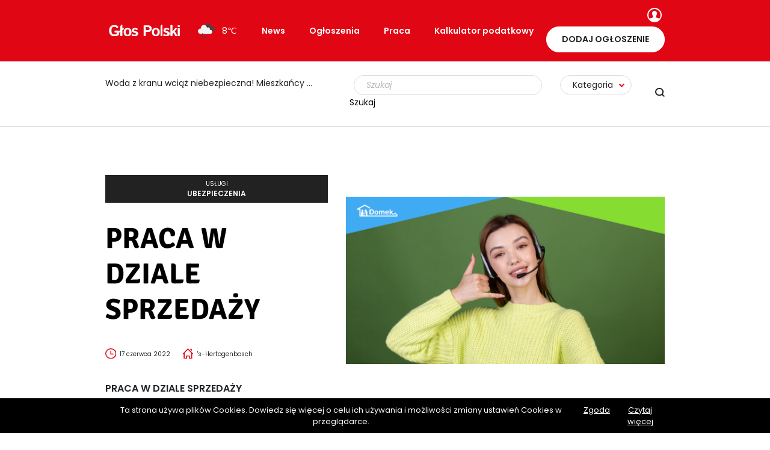

--- FILE ---
content_type: text/html; charset=UTF-8
request_url: https://glospolski.nl/ogloszenie/praca-w-dziale-sprzedazy-3/
body_size: 19605
content:
<!DOCTYPE html>
<html lang="pl-PL" prefix="og: https://ogp.me/ns#">
<head>
    <meta charset="UTF-8"/><link rel="preload" href="https://glospolski.nl/wp-content/cache/fvm/min/1764171162-css04e26e44cf84f652e8a715d630e8cdd188acc2414845c7c685a93ebb44e0f.css" as="style" media="all"/>
<link rel="preload" href="https://glospolski.nl/wp-content/cache/fvm/min/1764171162-csscb7d3e82b2c839e9dbf187c6f42fc695aa21914188cb250c9ce3966323cc4.css" as="style" media="all"/>
<link rel="preload" href="https://glospolski.nl/wp-content/cache/fvm/min/1764171162-css457dcba1e03779a7b9ddea3701c9b719faba111f0da674b608c13e534ba93.css" as="style" media="all"/>
<link rel="preload" href="https://glospolski.nl/wp-content/cache/fvm/min/1764171162-css959c2aa7a0f620c74aeec3948b1298e4651f18d89e22ee04fc0b0b2be9f21.css" as="style" media="all"/>
<link rel="preload" href="https://glospolski.nl/wp-content/cache/fvm/min/1764171162-css0289f98e46d7b29bce8169ae10f616573ee637648785a609005544bb379a5.css" as="style" media="all"/>
<link rel="preload" href="https://glospolski.nl/wp-content/cache/fvm/min/1764171162-cssf95d215a4b3e2663376a17c970842dcc5ce050131ad9055f65cfb2f9a5bef.css" as="style" media="all"/>
<link rel="preload" href="https://glospolski.nl/wp-content/cache/fvm/min/1764171162-css2a822f2f00c6929a39807519d12022bec072f0a8fb0ea2e2db06b37e544d6.css" as="style" media="all"/>
<link rel="preload" href="https://glospolski.nl/wp-content/cache/fvm/min/1764171162-css69983b87e22da21e4021ac73a402990b5d456fee629e2f37cd46e14c75ac5.css" as="style" media="all"/>
<link rel="preload" href="https://glospolski.nl/wp-content/cache/fvm/min/1764171162-cssbfa233c2c5a895cd08dfad184396da3a5d428fcfd5a4f0fb4aea0d838d484.css" as="style" media="all"/>
<link rel="preload" href="https://glospolski.nl/wp-content/cache/fvm/min/1764171162-css103eb51593cdc320c1b2a8f5a39c823c2c0f0c8d3a966dc38e050b873d459.css" as="style" media="all"/>
<link rel="preload" href="https://glospolski.nl/wp-content/cache/fvm/min/1764171162-css44cd7766a34da1a1c1e8ef4929577114ed0eddbded58a7961e6297003d018.css" as="style" media="all"/>
<link rel="preload" href="https://glospolski.nl/wp-content/cache/fvm/min/1764171162-css482f36fbc02e1e2e72cf5fe8cf4a8da931192421b3c51f8ae6999ba63e85e.css" as="style" media="all"/>
<link rel="preload" href="https://glospolski.nl/wp-content/cache/fvm/min/1764171162-cssd28b4f4905a334f50d375a6878ae01e9d72b8bb7f2fabcbf3fad99eaa7fe6.css" as="style" media="all"/>
<link rel="preload" href="https://glospolski.nl/wp-content/cache/fvm/min/1764171162-cssaa3408fd52bd2ef623b82ea924de76a3b5921862ca5536b544e152aaa871d.css" as="style" media="all"/>
<link rel="preload" href="https://glospolski.nl/wp-content/cache/fvm/min/1764171162-css2c1253817d491257d1ed8489ad26f0318da7dc7eac1c620544ac34fba6b59.css" as="style" media="all"/>
<link rel="preload" href="https://glospolski.nl/wp-content/cache/fvm/min/1764171162-css84c9c14203432b04a093a681ed2258dd3153f17e068770ce895953909fbc8.css" as="style" media="all"/>
<link rel="preload" href="https://glospolski.nl/wp-content/cache/fvm/min/1764171162-css11fa38f06f7a9243367a8c470ab523fdeb93ea42819f00c05f6b9d901431a.css" as="style" media="all"/>
<link rel="preload" href="https://glospolski.nl/wp-content/cache/fvm/min/1764171162-css7e0a3075d3dc0b1daddd60ec465ca809f27248fb17f46138fd6b08ed42de2.css" as="style" media="all"/>
<link rel="preload" href="https://glospolski.nl/wp-content/cache/fvm/min/1764171162-js74ce171fde6da59e5885b1adb1702b53e8c8398e4cb0cb113c865956093d6a.js" as="script"/>
<link rel="preload" href="https://glospolski.nl/wp-content/cache/fvm/min/1764171162-js04fc5d2e890bed0261b37859b34b852fe9aa6693cb705d9ec632fbd7448bce.js" as="script"/><script data-cfasync="false">if(navigator.userAgent.match(/MSIE|Internet Explorer/i)||navigator.userAgent.match(/Trident\/7\..*?rv:11/i)){var href=document.location.href;if(!href.match(/[?&]iebrowser/)){if(href.indexOf("?")==-1){if(href.indexOf("#")==-1){document.location.href=href+"?iebrowser=1"}else{document.location.href=href.replace("#","?iebrowser=1#")}}else{if(href.indexOf("#")==-1){document.location.href=href+"&iebrowser=1"}else{document.location.href=href.replace("#","&iebrowser=1#")}}}}</script>
<script data-cfasync="false">class FVMLoader{constructor(e){this.triggerEvents=e,this.eventOptions={passive:!0},this.userEventListener=this.triggerListener.bind(this),this.delayedScripts={normal:[],async:[],defer:[]},this.allJQueries=[]}_addUserInteractionListener(e){this.triggerEvents.forEach(t=>window.addEventListener(t,e.userEventListener,e.eventOptions))}_removeUserInteractionListener(e){this.triggerEvents.forEach(t=>window.removeEventListener(t,e.userEventListener,e.eventOptions))}triggerListener(){this._removeUserInteractionListener(this),"loading"===document.readyState?document.addEventListener("DOMContentLoaded",this._loadEverythingNow.bind(this)):this._loadEverythingNow()}async _loadEverythingNow(){this._runAllDelayedCSS(),this._delayEventListeners(),this._delayJQueryReady(this),this._handleDocumentWrite(),this._registerAllDelayedScripts(),await this._loadScriptsFromList(this.delayedScripts.normal),await this._loadScriptsFromList(this.delayedScripts.defer),await this._loadScriptsFromList(this.delayedScripts.async),await this._triggerDOMContentLoaded(),await this._triggerWindowLoad(),window.dispatchEvent(new Event("wpr-allScriptsLoaded"))}_registerAllDelayedScripts(){document.querySelectorAll("script[type=fvmdelay]").forEach(e=>{e.hasAttribute("src")?e.hasAttribute("async")&&!1!==e.async?this.delayedScripts.async.push(e):e.hasAttribute("defer")&&!1!==e.defer||"module"===e.getAttribute("data-type")?this.delayedScripts.defer.push(e):this.delayedScripts.normal.push(e):this.delayedScripts.normal.push(e)})}_runAllDelayedCSS(){document.querySelectorAll("link[rel=fvmdelay]").forEach(e=>{e.setAttribute("rel","stylesheet")})}async _transformScript(e){return await this._requestAnimFrame(),new Promise(t=>{const n=document.createElement("script");let r;[...e.attributes].forEach(e=>{let t=e.nodeName;"type"!==t&&("data-type"===t&&(t="type",r=e.nodeValue),n.setAttribute(t,e.nodeValue))}),e.hasAttribute("src")?(n.addEventListener("load",t),n.addEventListener("error",t)):(n.text=e.text,t()),e.parentNode.replaceChild(n,e)})}async _loadScriptsFromList(e){const t=e.shift();return t?(await this._transformScript(t),this._loadScriptsFromList(e)):Promise.resolve()}_delayEventListeners(){let e={};function t(t,n){!function(t){function n(n){return e[t].eventsToRewrite.indexOf(n)>=0?"wpr-"+n:n}e[t]||(e[t]={originalFunctions:{add:t.addEventListener,remove:t.removeEventListener},eventsToRewrite:[]},t.addEventListener=function(){arguments[0]=n(arguments[0]),e[t].originalFunctions.add.apply(t,arguments)},t.removeEventListener=function(){arguments[0]=n(arguments[0]),e[t].originalFunctions.remove.apply(t,arguments)})}(t),e[t].eventsToRewrite.push(n)}function n(e,t){let n=e[t];Object.defineProperty(e,t,{get:()=>n||function(){},set(r){e["wpr"+t]=n=r}})}t(document,"DOMContentLoaded"),t(window,"DOMContentLoaded"),t(window,"load"),t(window,"pageshow"),t(document,"readystatechange"),n(document,"onreadystatechange"),n(window,"onload"),n(window,"onpageshow")}_delayJQueryReady(e){let t=window.jQuery;Object.defineProperty(window,"jQuery",{get:()=>t,set(n){if(n&&n.fn&&!e.allJQueries.includes(n)){n.fn.ready=n.fn.init.prototype.ready=function(t){e.domReadyFired?t.bind(document)(n):document.addEventListener("DOMContentLoaded2",()=>t.bind(document)(n))};const t=n.fn.on;n.fn.on=n.fn.init.prototype.on=function(){if(this[0]===window){function e(e){return e.split(" ").map(e=>"load"===e||0===e.indexOf("load.")?"wpr-jquery-load":e).join(" ")}"string"==typeof arguments[0]||arguments[0]instanceof String?arguments[0]=e(arguments[0]):"object"==typeof arguments[0]&&Object.keys(arguments[0]).forEach(t=>{delete Object.assign(arguments[0],{[e(t)]:arguments[0][t]})[t]})}return t.apply(this,arguments),this},e.allJQueries.push(n)}t=n}})}async _triggerDOMContentLoaded(){this.domReadyFired=!0,await this._requestAnimFrame(),document.dispatchEvent(new Event("DOMContentLoaded2")),await this._requestAnimFrame(),window.dispatchEvent(new Event("DOMContentLoaded2")),await this._requestAnimFrame(),document.dispatchEvent(new Event("wpr-readystatechange")),await this._requestAnimFrame(),document.wpronreadystatechange&&document.wpronreadystatechange()}async _triggerWindowLoad(){await this._requestAnimFrame(),window.dispatchEvent(new Event("wpr-load")),await this._requestAnimFrame(),window.wpronload&&window.wpronload(),await this._requestAnimFrame(),this.allJQueries.forEach(e=>e(window).trigger("wpr-jquery-load")),window.dispatchEvent(new Event("wpr-pageshow")),await this._requestAnimFrame(),window.wpronpageshow&&window.wpronpageshow()}_handleDocumentWrite(){const e=new Map;document.write=document.writeln=function(t){const n=document.currentScript,r=document.createRange(),i=n.parentElement;let a=e.get(n);void 0===a&&(a=n.nextSibling,e.set(n,a));const s=document.createDocumentFragment();r.setStart(s,0),s.appendChild(r.createContextualFragment(t)),i.insertBefore(s,a)}}async _requestAnimFrame(){return new Promise(e=>requestAnimationFrame(e))}static run(){const e=new FVMLoader(["keydown","mousemove","touchmove","touchstart","touchend","wheel"]);e._addUserInteractionListener(e)}}FVMLoader.run();</script><meta name="viewport" content="width=device-width, initial-scale=1.0"><meta name="format-detection" content="telephone=no"><title>PRACA W DZIALE SPRZEDAŻY - Głos Polski</title><meta name="description" content="Szukasz pracy? Odważ się i dołącz do lidera rynku nieruchomości w Holandii! Specjalizujemy się w kredytach hipotecznych i ubezpieczeniach dla Polak&oacute;w"/><meta name="robots" content="follow, index, max-snippet:-1, max-video-preview:-1, max-image-preview:large"/><link rel="canonical" href="https://glospolski.nl/ogloszenie/praca-w-dziale-sprzedazy-3/"/><meta property="og:locale" content="pl_PL"/><meta property="og:type" content="article"/><meta property="og:title" content="PRACA W DZIALE SPRZEDAŻY - Głos Polski"/><meta property="og:description" content="Szukasz pracy? Odważ się i dołącz do lidera rynku nieruchomości w Holandii! Specjalizujemy się w kredytach hipotecznych i ubezpieczeniach dla Polak&oacute;w"/><meta property="og:url" content="https://glospolski.nl/ogloszenie/praca-w-dziale-sprzedazy-3/"/><meta property="og:site_name" content="Głos Polski"/><meta name="twitter:card" content="summary_large_image"/><meta name="twitter:title" content="PRACA W DZIALE SPRZEDAŻY - Głos Polski"/><meta name="twitter:description" content="Szukasz pracy? Odważ się i dołącz do lidera rynku nieruchomości w Holandii! Specjalizujemy się w kredytach hipotecznych i ubezpieczeniach dla Polak&oacute;w"/><script type="application/ld+json" class="rank-math-schema">{"@context":"https://schema.org","@graph":[{"@type":"BreadcrumbList","@id":"https://glospolski.nl/ogloszenie/praca-w-dziale-sprzedazy-3/#breadcrumb","itemListElement":[{"@type":"ListItem","position":"1","item":{"@id":"https://glospolski.nl","name":"G\u0142os Polski"}},{"@type":"ListItem","position":"2","item":{"@id":"https://glospolski.nl/ogloszenie/","name":"Og\u0142oszenie"}},{"@type":"ListItem","position":"3","item":{"@id":"https://glospolski.nl/ogloszenie/praca-w-dziale-sprzedazy-3/","name":"PRACA W DZIALE SPRZEDA\u017bY"}}]}]}</script><meta name="apple-mobile-web-app-title" content="Głos Polski"><meta name="application-name" content="Głos Polski"><meta name="theme-color" content="#ffffff">

    
    

    

    
            <script data-no-defer="1" data-ezscrex="false" data-cfasync="false" data-pagespeed-no-defer data-cookieconsent="ignore">var ctPublicFunctions={"_ajax_nonce":"672eb49e56","_rest_nonce":"0de42fc79c","_ajax_url":"\/wp-admin\/admin-ajax.php","_rest_url":"https:\/\/glospolski.nl\/wp-json\/","data__cookies_type":"native","data__ajax_type":"rest","data__bot_detector_enabled":0,"data__frontend_data_log_enabled":1,"cookiePrefix":"","wprocket_detected":false,"host_url":"glospolski.nl","text__ee_click_to_select":"Click to select the whole data","text__ee_original_email":"The complete one is","text__ee_got_it":"Got it","text__ee_blocked":"Blocked","text__ee_cannot_connect":"Cannot connect","text__ee_cannot_decode":"Can not decode email. Unknown reason","text__ee_email_decoder":"CleanTalk email decoder","text__ee_wait_for_decoding":"The magic is on the way!","text__ee_decoding_process":"Please wait a few seconds while we decode the contact data."}</script>
        
            <script data-no-defer="1" data-ezscrex="false" data-cfasync="false" data-pagespeed-no-defer data-cookieconsent="ignore">var ctPublic={"_ajax_nonce":"672eb49e56","settings__forms__check_internal":"0","settings__forms__check_external":"0","settings__forms__force_protection":0,"settings__forms__search_test":"1","settings__forms__wc_add_to_cart":"0","settings__data__bot_detector_enabled":0,"settings__sfw__anti_crawler":"1","blog_home":"https:\/\/glospolski.nl\/","pixel__setting":"0","pixel__enabled":false,"pixel__url":null,"data__email_check_before_post":"1","data__email_check_exist_post":1,"data__cookies_type":"native","data__key_is_ok":true,"data__visible_fields_required":true,"wl_brandname":"Anti-Spam by CleanTalk","wl_brandname_short":"CleanTalk","ct_checkjs_key":914253576,"emailEncoderPassKey":"fb33082c29f6c4b6d5d7c8613bb3c052","bot_detector_forms_excluded":"W10=","advancedCacheExists":false,"varnishCacheExists":false,"wc_ajax_add_to_cart":false}</script>
        

















<link rel='stylesheet' id='preloader-css' href='https://glospolski.nl/wp-content/cache/fvm/min/1764171162-css04e26e44cf84f652e8a715d630e8cdd188acc2414845c7c685a93ebb44e0f.css' type='text/css' media='all'/>
<link rel='stylesheet' id='wp-block-library-css' href='https://glospolski.nl/wp-content/cache/fvm/min/1764171162-csscb7d3e82b2c839e9dbf187c6f42fc695aa21914188cb250c9ce3966323cc4.css' type='text/css' media='all'/>
<link rel='stylesheet' id='classic-theme-styles-css' href='https://glospolski.nl/wp-content/cache/fvm/min/1764171162-css457dcba1e03779a7b9ddea3701c9b719faba111f0da674b608c13e534ba93.css' type='text/css' media='all'/>
<style id='global-styles-inline-css' type='text/css' media="all">body{--wp--preset--color--black:#000;--wp--preset--color--cyan-bluish-gray:#abb8c3;--wp--preset--color--white:#fff;--wp--preset--color--pale-pink:#f78da7;--wp--preset--color--vivid-red:#cf2e2e;--wp--preset--color--luminous-vivid-orange:#ff6900;--wp--preset--color--luminous-vivid-amber:#fcb900;--wp--preset--color--light-green-cyan:#7bdcb5;--wp--preset--color--vivid-green-cyan:#00d084;--wp--preset--color--pale-cyan-blue:#8ed1fc;--wp--preset--color--vivid-cyan-blue:#0693e3;--wp--preset--color--vivid-purple:#9b51e0;--wp--preset--gradient--vivid-cyan-blue-to-vivid-purple:linear-gradient(135deg,rgba(6,147,227,1) 0%,#9b51e0 100%);--wp--preset--gradient--light-green-cyan-to-vivid-green-cyan:linear-gradient(135deg,#7adcb4 0%,#00d082 100%);--wp--preset--gradient--luminous-vivid-amber-to-luminous-vivid-orange:linear-gradient(135deg,rgba(252,185,0,1) 0%,rgba(255,105,0,1) 100%);--wp--preset--gradient--luminous-vivid-orange-to-vivid-red:linear-gradient(135deg,rgba(255,105,0,1) 0%,#cf2e2e 100%);--wp--preset--gradient--very-light-gray-to-cyan-bluish-gray:linear-gradient(135deg,#eee 0%,#a9b8c3 100%);--wp--preset--gradient--cool-to-warm-spectrum:linear-gradient(135deg,#4aeadc 0%,#9778d1 20%,#cf2aba 40%,#ee2c82 60%,#fb6962 80%,#fef84c 100%);--wp--preset--gradient--blush-light-purple:linear-gradient(135deg,#ffceec 0%,#9896f0 100%);--wp--preset--gradient--blush-bordeaux:linear-gradient(135deg,#fecda5 0%,#fe2d2d 50%,#6b003e 100%);--wp--preset--gradient--luminous-dusk:linear-gradient(135deg,#ffcb70 0%,#c751c0 50%,#4158d0 100%);--wp--preset--gradient--pale-ocean:linear-gradient(135deg,#fff5cb 0%,#b6e3d4 50%,#33a7b5 100%);--wp--preset--gradient--electric-grass:linear-gradient(135deg,#caf880 0%,#71ce7e 100%);--wp--preset--gradient--midnight:linear-gradient(135deg,#020381 0%,#2874fc 100%);--wp--preset--duotone--dark-grayscale:url(#wp-duotone-dark-grayscale);--wp--preset--duotone--grayscale:url(#wp-duotone-grayscale);--wp--preset--duotone--purple-yellow:url(#wp-duotone-purple-yellow);--wp--preset--duotone--blue-red:url(#wp-duotone-blue-red);--wp--preset--duotone--midnight:url(#wp-duotone-midnight);--wp--preset--duotone--magenta-yellow:url(#wp-duotone-magenta-yellow);--wp--preset--duotone--purple-green:url(#wp-duotone-purple-green);--wp--preset--duotone--blue-orange:url(#wp-duotone-blue-orange);--wp--preset--font-size--small:13px;--wp--preset--font-size--medium:20px;--wp--preset--font-size--large:36px;--wp--preset--font-size--x-large:42px;--wp--preset--spacing--20:.44rem;--wp--preset--spacing--30:.67rem;--wp--preset--spacing--40:1rem;--wp--preset--spacing--50:1.5rem;--wp--preset--spacing--60:2.25rem;--wp--preset--spacing--70:3.38rem;--wp--preset--spacing--80:5.06rem}:where(.is-layout-flex){gap:.5em}body .is-layout-flow>.alignleft{float:left;margin-inline-start:0;margin-inline-end:2em}body .is-layout-flow>.alignright{float:right;margin-inline-start:2em;margin-inline-end:0}body .is-layout-flow>.aligncenter{margin-left:auto!important;margin-right:auto!important}body .is-layout-constrained>.alignleft{float:left;margin-inline-start:0;margin-inline-end:2em}body .is-layout-constrained>.alignright{float:right;margin-inline-start:2em;margin-inline-end:0}body .is-layout-constrained>.aligncenter{margin-left:auto!important;margin-right:auto!important}body .is-layout-constrained>:where(:not(.alignleft):not(.alignright):not(.alignfull)){max-width:var(--wp--style--global--content-size);margin-left:auto!important;margin-right:auto!important}body .is-layout-constrained>.alignwide{max-width:var(--wp--style--global--wide-size)}body .is-layout-flex{display:flex}body .is-layout-flex{flex-wrap:wrap;align-items:center}body .is-layout-flex>*{margin:0}:where(.wp-block-columns.is-layout-flex){gap:2em}.has-black-color{color:var(--wp--preset--color--black)!important}.has-cyan-bluish-gray-color{color:var(--wp--preset--color--cyan-bluish-gray)!important}.has-white-color{color:var(--wp--preset--color--white)!important}.has-pale-pink-color{color:var(--wp--preset--color--pale-pink)!important}.has-vivid-red-color{color:var(--wp--preset--color--vivid-red)!important}.has-luminous-vivid-orange-color{color:var(--wp--preset--color--luminous-vivid-orange)!important}.has-luminous-vivid-amber-color{color:var(--wp--preset--color--luminous-vivid-amber)!important}.has-light-green-cyan-color{color:var(--wp--preset--color--light-green-cyan)!important}.has-vivid-green-cyan-color{color:var(--wp--preset--color--vivid-green-cyan)!important}.has-pale-cyan-blue-color{color:var(--wp--preset--color--pale-cyan-blue)!important}.has-vivid-cyan-blue-color{color:var(--wp--preset--color--vivid-cyan-blue)!important}.has-vivid-purple-color{color:var(--wp--preset--color--vivid-purple)!important}.has-black-background-color{background-color:var(--wp--preset--color--black)!important}.has-cyan-bluish-gray-background-color{background-color:var(--wp--preset--color--cyan-bluish-gray)!important}.has-white-background-color{background-color:var(--wp--preset--color--white)!important}.has-pale-pink-background-color{background-color:var(--wp--preset--color--pale-pink)!important}.has-vivid-red-background-color{background-color:var(--wp--preset--color--vivid-red)!important}.has-luminous-vivid-orange-background-color{background-color:var(--wp--preset--color--luminous-vivid-orange)!important}.has-luminous-vivid-amber-background-color{background-color:var(--wp--preset--color--luminous-vivid-amber)!important}.has-light-green-cyan-background-color{background-color:var(--wp--preset--color--light-green-cyan)!important}.has-vivid-green-cyan-background-color{background-color:var(--wp--preset--color--vivid-green-cyan)!important}.has-pale-cyan-blue-background-color{background-color:var(--wp--preset--color--pale-cyan-blue)!important}.has-vivid-cyan-blue-background-color{background-color:var(--wp--preset--color--vivid-cyan-blue)!important}.has-vivid-purple-background-color{background-color:var(--wp--preset--color--vivid-purple)!important}.has-black-border-color{border-color:var(--wp--preset--color--black)!important}.has-cyan-bluish-gray-border-color{border-color:var(--wp--preset--color--cyan-bluish-gray)!important}.has-white-border-color{border-color:var(--wp--preset--color--white)!important}.has-pale-pink-border-color{border-color:var(--wp--preset--color--pale-pink)!important}.has-vivid-red-border-color{border-color:var(--wp--preset--color--vivid-red)!important}.has-luminous-vivid-orange-border-color{border-color:var(--wp--preset--color--luminous-vivid-orange)!important}.has-luminous-vivid-amber-border-color{border-color:var(--wp--preset--color--luminous-vivid-amber)!important}.has-light-green-cyan-border-color{border-color:var(--wp--preset--color--light-green-cyan)!important}.has-vivid-green-cyan-border-color{border-color:var(--wp--preset--color--vivid-green-cyan)!important}.has-pale-cyan-blue-border-color{border-color:var(--wp--preset--color--pale-cyan-blue)!important}.has-vivid-cyan-blue-border-color{border-color:var(--wp--preset--color--vivid-cyan-blue)!important}.has-vivid-purple-border-color{border-color:var(--wp--preset--color--vivid-purple)!important}.has-vivid-cyan-blue-to-vivid-purple-gradient-background{background:var(--wp--preset--gradient--vivid-cyan-blue-to-vivid-purple)!important}.has-light-green-cyan-to-vivid-green-cyan-gradient-background{background:var(--wp--preset--gradient--light-green-cyan-to-vivid-green-cyan)!important}.has-luminous-vivid-amber-to-luminous-vivid-orange-gradient-background{background:var(--wp--preset--gradient--luminous-vivid-amber-to-luminous-vivid-orange)!important}.has-luminous-vivid-orange-to-vivid-red-gradient-background{background:var(--wp--preset--gradient--luminous-vivid-orange-to-vivid-red)!important}.has-very-light-gray-to-cyan-bluish-gray-gradient-background{background:var(--wp--preset--gradient--very-light-gray-to-cyan-bluish-gray)!important}.has-cool-to-warm-spectrum-gradient-background{background:var(--wp--preset--gradient--cool-to-warm-spectrum)!important}.has-blush-light-purple-gradient-background{background:var(--wp--preset--gradient--blush-light-purple)!important}.has-blush-bordeaux-gradient-background{background:var(--wp--preset--gradient--blush-bordeaux)!important}.has-luminous-dusk-gradient-background{background:var(--wp--preset--gradient--luminous-dusk)!important}.has-pale-ocean-gradient-background{background:var(--wp--preset--gradient--pale-ocean)!important}.has-electric-grass-gradient-background{background:var(--wp--preset--gradient--electric-grass)!important}.has-midnight-gradient-background{background:var(--wp--preset--gradient--midnight)!important}.has-small-font-size{font-size:var(--wp--preset--font-size--small)!important}.has-medium-font-size{font-size:var(--wp--preset--font-size--medium)!important}.has-large-font-size{font-size:var(--wp--preset--font-size--large)!important}.has-x-large-font-size{font-size:var(--wp--preset--font-size--x-large)!important}.wp-block-navigation a:where(:not(.wp-element-button)){color:inherit}:where(.wp-block-columns.is-layout-flex){gap:2em}.wp-block-pullquote{font-size:1.5em;line-height:1.6}</style>
<link rel='stylesheet' id='cleantalk-public-css-css' href='https://glospolski.nl/wp-content/cache/fvm/min/1764171162-css959c2aa7a0f620c74aeec3948b1298e4651f18d89e22ee04fc0b0b2be9f21.css' type='text/css' media='all'/>
<link rel='stylesheet' id='cleantalk-email-decoder-css-css' href='https://glospolski.nl/wp-content/cache/fvm/min/1764171162-css0289f98e46d7b29bce8169ae10f616573ee637648785a609005544bb379a5.css' type='text/css' media='all'/>
<link rel='stylesheet' id='contact-form-7-css' href='https://glospolski.nl/wp-content/cache/fvm/min/1764171162-cssf95d215a4b3e2663376a17c970842dcc5ce050131ad9055f65cfb2f9a5bef.css' type='text/css' media='all'/>
<link rel='stylesheet' id='dashicons-css' href='https://glospolski.nl/wp-content/cache/fvm/min/1764171162-css2a822f2f00c6929a39807519d12022bec072f0a8fb0ea2e2db06b37e544d6.css' type='text/css' media='all'/>
<link rel='stylesheet' id='post-views-counter-frontend-css' href='https://glospolski.nl/wp-content/cache/fvm/min/1764171162-css69983b87e22da21e4021ac73a402990b5d456fee629e2f37cd46e14c75ac5.css' type='text/css' media='all'/>
<link rel='stylesheet' id='toc-screen-css' href='https://glospolski.nl/wp-content/cache/fvm/min/1764171162-cssbfa233c2c5a895cd08dfad184396da3a5d428fcfd5a4f0fb4aea0d838d484.css' type='text/css' media='all'/>
<link rel='stylesheet' id='register-form-style-css' href='https://glospolski.nl/wp-content/cache/fvm/min/1764171162-css103eb51593cdc320c1b2a8f5a39c823c2c0f0c8d3a966dc38e050b873d459.css' type='text/css' media='all'/>
<script src='https://glospolski.nl/wp-content/cache/fvm/min/1764171162-js74ce171fde6da59e5885b1adb1702b53e8c8398e4cb0cb113c865956093d6a.js' id='jquery-core-js'></script>
<script src='https://glospolski.nl/wp-content/cache/fvm/min/1764171162-js04fc5d2e890bed0261b37859b34b852fe9aa6693cb705d9ec632fbd7448bce.js' id='jquery-migrate-js'></script>
<script src='https://glospolski.nl/wp-content/themes/glospolski/js/slick-1.7.1/slick.min.js?v=12&#038;ver=6.1.9' id='slick-js'></script>
<script src='https://glospolski.nl/wp-content/plugins/cleantalk-spam-protect/js/apbct-public-bundle_gathering.min.js?ver=6.70.1_1766164255' id='apbct-public-bundle_gathering.min-js-js'></script>
<script src='https://glospolski.nl/wp-content/themes/glospolski/js/jquery.ui.widget.js?ver=6.1.9' id='ui-widget-js'></script>
<script src='https://glospolski.nl/wp-content/themes/glospolski/js/jquery.iframe-transport.js?ver=6.1.9' id='iframe-transport-js'></script>
<script src='https://glospolski.nl/wp-content/themes/glospolski/js/jquery.fileupload.js?ver=6.1.9' id='fileupload-js'></script>
<script src='https://glospolski.nl/wp-content/themes/glospolski/js/jquery.fileupload-process.js?ver=6.1.9' id='fileupload-process-js'></script>
<script src='https://glospolski.nl/wp-content/themes/glospolski/js/jquery.fileupload-validate.js?ver=6.1.9' id='fileupload-validate-js'></script>






<style type="text/css" media="all">.g{margin:0;padding:0;overflow:hidden;line-height:1;zoom:1}.g img{height:auto}.g-col{position:relative;float:left}.g-col:first-child{margin-left:0}.g-col:last-child{margin-right:0}.woocommerce-page .g,.bbpress-wrapper .g{margin:20px auto;clear:both}@media only screen and (max-width:480px){.g-col,.g-dyn,.g-single{width:100%;margin-left:0;margin-right:0}.woocommerce-page .g,.bbpress-wrapper .g{margin:10px auto}}</style>


<style media="all">.post-thumbnail img[src$='.svg']{width:100%;height:auto}</style><style type="text/css" media="all">.inv-recaptcha-holder{display:none}</style>		<style type="text/css" id="wp-custom-css" media="all">.home H1{font-size:5.5rem}.page-id-239 .align-items-center h1{font-size:3.5rem}.blog h1{font-size:5.5rem}.page-id-239 .so-widget-coala-widget-offers .widget-offers .search{margin-top:25px}.header__top h3 a{background-image:url(http://glospolski.nl/ogloszenie/img/glos-polski-logo-white.png);background-size:contain;background-repeat:no-repeat;display:inline-block;width:130px;height:30px}.header__top h3{margin-bottom:0;display:flex;-moz-box-align:center;align-items:center;margin-top:0!important}.widget_coala-widget-content .widget-content .content-bottom h2{font-size:22px}.widget_coala-widget-content .widget-content .content-bottom p{font-size:1.4rem;line-height:2.5rem}.widget_coala-widget-content .widget-content .content-bottom h3{font-size:22px}.widget_coala-widget-content .widget-content .content-bottom ul li{font-size:1.4rem;line-height:2.5rem}@media screen and (max-width:991px){.widget_coala-widget-content .widget-content .content-bottom h2{font-size:2.2rem!important}.widget_coala-widget-content .widget-content .content-bottom h3{font-size:2.2rem!important}}.page-id-239 #panel-239-0-0-1 .content-bottom h2{font-size:22px}.page-id-239 #panel-239-0-0-1 .content-bottom p{font-size:1.4rem;line-height:2.5rem}.page-id-239 #panel-239-0-0-1 .content-bottom h3{font-size:22px}.page-id-239 #panel-239-0-0-1 .content-bottom ul li{font-size:1.4rem;line-height:2.5rem}@media screen and (max-width:991px){.page-id-239 #panel-239-0-0-1 .content-bottom h2{font-size:2.2rem!important}.page-id-239 #panel-239-0-0-1 .content-bottom h3{font-size:2.2rem!important}}.tax-kategoria .so-widget-coala-widget-offers .widget-offers .header h1{font-size:35px;line-height:1.3}.tax-kategoria ul li{font-size:1.4rem;line-height:2.5rem}@media screen and (max-width:991px){.tax-kategoria .so-widget-coala-widget-offers .widget-offers .header h1{font-size:30px}}.page-id-44847 .widget_coala-widget-content .widget-content h1{font-size:32px}.page-id-44847 .widget_coala-widget-content .widget-content h2{font-size:25px}.page-id-44847 .widget_coala-widget-image-header-desc .widget-image-header-desc__content h2{font-size:25px;line-height:30px}.page-id-44847 .widget_coala-widget-image-header-desc .widget-image-header-desc__content p{font-size:16px}.page-id-44847 b{font-weight:600}.page-id-44847 #pl-414{margin-top:100px}#toc_container a{padding-left:30px}#toc_container{margin-top:20px}nav.rank-math-breadcrumb{text-align:center;margin-top:45px;font-size:12px}nav.rank-math-breadcrumb .last{font-weight:900}</style>
		<noscript><style id="rocket-lazyload-nojs-css">.rll-youtube-player,[data-lazy-src]{display:none!important}</style></noscript>
    
    <script>!function(f,b,e,v,n,t,s){if(f.fbq)return;n=f.fbq=function(){n.callMethod?n.callMethod.apply(n,arguments):n.queue.push(arguments)};if(!f._fbq)f._fbq=n;n.push=n;n.loaded=!0;n.version='2.0';n.queue=[];t=b.createElement(e);t.async=!0;t.src=v;s=b.getElementsByTagName(e)[0];s.parentNode.insertBefore(t,s)}(window,document,'script','https://connect.facebook.net/en_US/fbevents.js');fbq('init','3065901400359937');fbq('track','PageView');</script>
    <noscript>
        <img height="1" width="1" src="https://www.facebook.com/tr?id=3065901400359937&ev=PageView	&noscript=1"/>
    </noscript>
    

    <script>jQuery(window).load(function(){window.fbAsyncInit=function(){FB.init({appId:'1007248980088942',xfbml:true,version:'v10.0'});FB.AppEvents.logPageView();};(function(d,s,id){var js,fjs=d.getElementsByTagName(s)[0];if(d.getElementById(id)){return;}js=d.createElement(s);js.id=id;js.src="https://connect.facebook.net/en_US/sdk.js";fjs.parentNode.insertBefore(js,fjs);}(document,'script','facebook-jssdk'));});</script>
    

    <script async src="https://www.googletagmanager.com/gtag/js?id=UA-150746523-1"></script>
    <script>window.dataLayer=window.dataLayer||[];function gtag(){dataLayer.push(arguments);}gtag('js',new Date());gtag('config','UA-150746523-1');</script>

    

    <noscript>
        <style>.preloader-wrapper{display:none}</style>
    </noscript>

    <script src="https://glospolski.nl/wp-content/themes/glospolski/js/vivus.js"></script>

    <link href="https://glospolski.nl/wp-content/cache/fvm/min/1764171162-css44cd7766a34da1a1c1e8ef4929577114ed0eddbded58a7961e6297003d018.css" rel="stylesheet" media="all">

    
    
    <link rel="icon" type="image/png" sizes="16x16" href="https://glospolski.nl/wp-content/themes/glospolski/img/favicon/favicon-16x16.png">
    <link rel="manifest" href="https://glospolski.nl/wp-content/themes/glospolski/img/favicon/site.webmanifest">
    <link rel="mask-icon" href="https://glospolski.nl/wp-content/themes/glospolski/img/favicon/safari-pinned-tab.svg" color="#5bbad5">
    
    
    
    

    <style type="text/css" media="all">.preloader-wrapper{position:fixed;top:0;left:0;z-index:15000;display:flex;flex-direction:column;justify-content:center;align-items:center;width:100%;height:100%;visibility:visible;opacity:1;background:#fff}.preloader-wrapper div svg{margin:0 auto;overflow:inherit}</style>

</head>

<body class="ogloszenie-template-default single single-ogloszenie postid-78245  height_100 content-pb-off is-not-mobile computer" data-mobilevesion="">

<div id="fb-root"></div>


    <div class="preloader-wrapper">
        <div>
            
<svg id="svg" width="50px" height="25" version="1.1" xmlns="http://www.w3.org/2000/svg" xmlns:xlink="http://www.w3.org/1999/xlink" xml:space="preserve">
   <defs>
    <style type="text/css" media="all">.st0{fill:none;stroke:#e10613;stroke-dasharray:300;stroke-dashoffset:0;animation-name:dash;animation-duration:3s;animation-delay:0s;animation-iteration-count:infinite}@-webkit-keyframes dash{from{stroke-dashoffset:300}to{stroke-dashoffset:0}}</style>
  </defs>  
  <path class="st0" d="M0,26.4C0,18.3,2.1,11.9,6.3,7.1S16.5,0,24.3,0c4.7,0,8.3.6,11,1.8a17.78,17.78,0,0,1,7,5.6c1.2,1.5,1.2,2.7-.1,3.6l-4,2.6c-1.2.8-2.4.4-3.8-1a13.28,13.28,0,0,0-4.2-3,13.09,13.09,0,0,0-5.6-1.2c-4.9,0-8.4,1.6-10.5,4.7C12,16,11,20.5,11,26.4s1,10.3,3.1,13.4,5.6,4.7,10.5,4.7a22.53,22.53,0,0,0,6.2-.7,14.53,14.53,0,0,0,4.9-2.6V34.9H28.1c-1.8,0-2.6-.8-2.6-2.3V28.5c0-1.5.9-2.3,2.6-2.3H43.4c1.8,0,2.6.8,2.6,2.3V46.4a33.39,33.39,0,0,1-9.9,5.1,41.51,41.51,0,0,1-11.8,1.4c-7.6,0-13.6-2.4-17.8-7.1C2.1,40.9,0,34.5,0,26.4Z"/>
</svg>

        </div>
    </div>
    
<div id="alerts">
    </div>















<header class="header">
    <div class="header__top">
        <div class="container">
            <div class="row">
                <div class="col-lg-12 position-static">
                    <div class="header__top-wrap">
                        <div class="logo"><a href="https://glospolski.nl" title="Głos Polski"></a></div>
                        <div class="header__top-weather">
                            <img src="" class="header__top-weather-normal">
                            <img src="" class="header__top-weather-sticky">
                            <span><span id="temp"></span>&#8451; <span class="city">&nbsp;&nbsp;&nbsp;Amsterdam</span></span>
                        </div>
                        <nav>
                            <div class="header__nav">
                                <ul id="menu-glowne" class=""><li id="menu-item-260" class="menu-item menu-item-type-post_type menu-item-object-page current_page_parent menu-item-260"><a href="https://glospolski.nl/news/">News</a></li>
<li id="menu-item-261" class="menu-item menu-item-type-post_type menu-item-object-page menu-item-261"><a href="https://glospolski.nl/ogloszenia/">Ogłoszenia</a></li>
<li id="menu-item-79145" class="menu-item menu-item-type-custom menu-item-object-custom menu-item-79145"><a href="https://glospolski.nl/kategoria/oferty-pracy/">Praca</a></li>
<li id="menu-item-161285" class="menu-item menu-item-type-custom menu-item-object-custom menu-item-161285"><a href="https://panel.belastingaangifte.pl/?utm_source=menuglospl&#038;utm_medium=cpc">Kalkulator podatkowy</a></li>
</ul>                            </div>
                        </nav>

                        <div class="header__top-login pc">

                            
    
        <a class="bt_login" href="https://glospolski.nl/logowanie/" title="Zaloguj się">
        <span class="text">Zaloguj się</span>
        <svg width="24" height="24" fill="#fff" viewBox="0 0 24 24">
            <path d="M12 0c-6.627 0-12 5.373-12 12s5.373 12 12 12 12-5.373 12-12-5.373-12-12-12zm7.753 18.305c-.261-.586-.789-.991-1.871-1.241-2.293-.529-4.428-.993-3.393-2.945 3.145-5.942.833-9.119-2.489-9.119-3.388 0-5.644 3.299-2.489 9.119 1.066 1.964-1.148 2.427-3.393 2.945-1.084.25-1.608.658-1.867 1.246-1.405-1.723-2.251-3.919-2.251-6.31 0-5.514 4.486-10 10-10s10 4.486 10 10c0 2.389-.845 4.583-2.247 6.305z"/>
        </svg>
    </a>

    
        <a class="special" href="https://glospolski.nl/logowanie/" title="Dodaj ogłoszenie">Dodaj ogłoszenie</a>

    
                        </div>
                    </div>
                </div>
                <div class="col-lg-12 position-mobile">
                    <nav>
                        <div class="header__nav">
                            <ul id="menu-glowne-1" class=""><li class="menu-item menu-item-type-post_type menu-item-object-page current_page_parent menu-item-260"><a href="https://glospolski.nl/news/">News</a></li>
<li class="menu-item menu-item-type-post_type menu-item-object-page menu-item-261"><a href="https://glospolski.nl/ogloszenia/">Ogłoszenia</a></li>
<li class="menu-item menu-item-type-custom menu-item-object-custom menu-item-79145"><a href="https://glospolski.nl/kategoria/oferty-pracy/">Praca</a></li>
<li class="menu-item menu-item-type-custom menu-item-object-custom menu-item-161285"><a href="https://panel.belastingaangifte.pl/?utm_source=menuglospl&#038;utm_medium=cpc">Kalkulator podatkowy</a></li>
</ul>                        </div>


                        

                        <div class="header__top-login mobile">
                            
                                                            <a class="special" href="https://glospolski.nl/logowanie/" title="Dodaj ogłoszenie">Dodaj ogłoszenie</a>
                            
                        </div>
                    </nav>

                </div>
            </div>
        </div>
    </div>

    <div class="header__bottom">
        <div class="container">
            <div class="row">
                <div class="col-md-3 col-lg-5 col-xl-6">
                    <div class="header__bottom-post">
                                                    <p class="active">
                                <a href="https://glospolski.nl/chwile-grozy-w-arnhem-dwaj-chlopcy-uwiezieni-na-pekajacym-lodzie-dramatyczna-akcja-ratunkowa/"><b>Z ostatniej chwili:</b> Chwile grozy w Arnhem! Dwaj chłopcy uwięzieni na pękającym lodzie – dramatyczna akcja ratunkowa</a>
                            </p>
                                                        <p class="">
                                <a href="https://glospolski.nl/woda-z-kranu-wciaz-niebezpieczna-mieszkancy-amersfoort-musza-ja-gotowac-juz-ponad-tydzien/"><b>Z ostatniej chwili:</b> Woda z kranu wciąż niebezpieczna! Mieszkańcy Amersfoort muszą ją gotować już ponad tydzień</a>
                            </p>
                                                        <p class="">
                                <a href="https://glospolski.nl/finansowy-koszmar-rodzin-w-holandii-18-urodziny-dziecka-oznaczaja-nagla-utrate-setek-euro/"><b>Z ostatniej chwili:</b> Finansowy koszmar rodzin w Holandii! 18-te urodziny dziecka oznaczają nagłą utratę setek euro</a>
                            </p>
                                                        <p class="">
                                <a href="https://glospolski.nl/tragiczny-pozar-w-ridderkerk-85-latek-splonal-w-szopie-przy-wlasnym-domu/"><b>Z ostatniej chwili:</b> Tragiczny pożar w Ridderkerk! 85-latek spłonął w szopie przy własnym domu</a>
                            </p>
                                                        <p class="">
                                <a href="https://glospolski.nl/mezczyzna-dostaje-dwadziescia-lat-wiezienia-za-zabicie-matki/"><b>Z ostatniej chwili:</b> Mężczyzna dostaje dwadzieścia lat więzienia za zabicie matki</a>
                            </p>
                                                        <p class="">
                                <a href="https://glospolski.nl/mieszkaniec-limburgii-podejrzany-o-internetowe-wykorzystywanie-co-najmniej-150-dziewczynek/"><b>Z ostatniej chwili:</b> Mieszkaniec Limburgii podejrzany o internetowe wykorzystywanie co najmniej 150 dziewczynek</a>
                            </p>
                                                </div>
                </div>
                <div class="col-md-9 col-lg-7 col-xl-6">
                    <form class="search" action="https://glospolski.nl/" method="get">
                        <span class="search-wrap show">
                            <input type="text" name="s" id="search" value="" placeholder="Szukaj"/>
                            <div class="search-categories-wrapper">
                                <input id="cat" type="hidden" name="cat" value="">
                                <span class="search-category" data-name="Kategoria">Kategoria</span>
                                <ul class="search-categories-list">
                                    <li><span data-id="">Wyczyść</span></li>
                                    <li><span data-id="4118">Zdrowie i Uroda</span></li><li><span data-id="4298">Zatrudnienie</span></li><li><span data-id="1">Wiadomości</span></li><li><span data-id="4107">Najnowsze</span></li><li><span data-id="4109">Ciekawostki</span></li><li><span data-id="4125">Od czytelnikow</span></li><li><span data-id="4113">Finanse osobiste</span></li><li><span data-id="4129">Transport</span></li><li><span data-id="4132">Sklepy</span></li><li><span data-id="4119">Życie codzienne</span></li><li><span data-id="4316">Ostrzeżenia</span></li><li><span data-id="4121">Mieszkanie</span></li><li><span data-id="4108">Rozrywka</span></li><li><span data-id="4110">Inspiracje</span></li><li><span data-id="4111">Polskie sprawy</span></li><li><span data-id="4116">Zaginieni w NL</span></li><li><span data-id="4120">Wydarzenia</span></li><li><span data-id="4124">Praca</span></li><li><span data-id="4126">Podatki</span></li><li><span data-id="4112">Pieniądze</span></li><li><span data-id="4114">Na sygnale</span></li><li><span data-id="4115">Społeczeństwo</span></li><li><span data-id="4283">Sport</span></li><li><span data-id="4122">Lifestyle</span></li><li><span data-id="4127">Kulinaria</span></li><li><span data-id="4117">Porady</span></li><li><span data-id="4123">Koncerty</span></li><li><span data-id="4131">Na ekranie</span></li><li><span data-id="4128">Polski biznes</span></li><li><span data-id="4130">Bez kategorii</span></li>                                </ul>
                            </div>
                            <input type="submit" id="searchsubmit" value="Szukaj"/>
                        </span>
                        <img src="data:image/svg+xml,%3Csvg%20xmlns='http://www.w3.org/2000/svg'%20viewBox='0%200%200%200'%3E%3C/svg%3E" alt="Szukaj wpisów" data-lazy-src="https://glospolski.nl/wp-content/themes/glospolski/img/forget.svg"><noscript><img src="https://glospolski.nl/wp-content/themes/glospolski/img/forget.svg" alt="Szukaj wpisów"></noscript>
                    </form>
                </div>
            </div>
        </div>
    </div>
</header>
    

    <article class="offer_display ogloszenie_single container" data-title="PRACA W DZIALE SPRZEDAŻY" data-url="https://glospolski.nl/ogloszenie/praca-w-dziale-sprzedazy-3/" data-user-name="" data-user-email="" data-email="info@domek.nl">
        <div class="row">
            <div class="col-lg-5 col-xl-4 ogloszenie_single__margintop">
                <div class="ogloszenie_single__categories">
                    <a href="https://glospolski.nl/kategoria/ubezpieczenia/"><small>Usługi</small>ubezpieczenia</a>                </div>
                <h1>PRACA W DZIALE SPRZEDAŻY</h1>

                <div class="ogloszenie_single__info">
                    <div><img src="data:image/svg+xml,%3Csvg%20xmlns='http://www.w3.org/2000/svg'%20viewBox='0%200%200%200'%3E%3C/svg%3E" alt="data ogłoszenia" data-lazy-src="https://glospolski.nl/wp-content/themes/glospolski/img/time.svg"><noscript><img src="https://glospolski.nl/wp-content/themes/glospolski/img/time.svg" alt="data ogłoszenia"></noscript><span>17 czerwca 2022</span></div>
                    <div><img src="data:image/svg+xml,%3Csvg%20xmlns='http://www.w3.org/2000/svg'%20viewBox='0%200%200%200'%3E%3C/svg%3E" alt="miasto ogłoszenia" data-lazy-src="https://glospolski.nl/wp-content/themes/glospolski/img/home.svg"><noscript><img src="https://glospolski.nl/wp-content/themes/glospolski/img/home.svg" alt="miasto ogłoszenia"></noscript><span>'s-Hertogenbosch</span></div>
                </div>

                                
                
                <div class="ogloszenie_single__desc">
                    <b>PRACA W DZIALE SPRZEDAŻY</b>
                </div>

                <div class="ogloszenie_single__share">
                    <div class="text">
                        Udostępnij:
                    </div>
                    <a class="share facebook" href="https://www.facebook.com/sharer/sharer.php?u=https://glospolski.nl/ogloszenie/praca-w-dziale-sprzedazy-3/"></a>
                    <a class="share twitter" href="https://twitter.com/intent/tweet?status=https://glospolski.nl/ogloszenie/praca-w-dziale-sprzedazy-3/"></a>
                    <a class="share linkedin" href="https://www.linkedin.com/sharing/share-offsite/?url=https://glospolski.nl/ogloszenie/praca-w-dziale-sprzedazy-3/"></a>
                </div>

                <div class="ogloszenie_single__alert">
                    <a href="/cdn-cgi/l/email-protection#7a1115140e1b110e3a1d1615090a1516091113541416" target="_blank">
                        <svg xmlns="http://www.w3.org/2000/svg" width="24" height="24" viewBox="0 0 24 24">
                            <path d="M12 1l-12 22h24l-12-22zm-1 8h2v7h-2v-7zm1 11.25c-.69 0-1.25-.56-1.25-1.25s.56-1.25 1.25-1.25 1.25.56 1.25 1.25-.56 1.25-1.25 1.25z"/>
                        </svg>
                        <span>Zgłoś ogłoszenie jako niezgodne z regulaminem</span>
                    </a>
                </div>


                <div class="ogloszenie_single__form desktop">
                                            <div class="call__container">
                            <div class="row">
                                <div class="col">
                                    <h5>Zadzwoń do Domek.nl</h5>
                                    <a class="button call" data-id="78245">Zadzwoń</a>
                                </div>
                            </div>
                        </div>
                    
                    <div role="form" class="wpcf7" id="wpcf7-f53-p78245-o1" lang="pl-PL" dir="ltr">
<div class="screen-reader-response"><p role="status" aria-live="polite" aria-atomic="true"></p> <ul></ul></div>
<form action="/ogloszenie/praca-w-dziale-sprzedazy-3/#wpcf7-f53-p78245-o1" method="post" class="wpcf7-form init" novalidate="novalidate" data-status="init">
<div style="display: none;">
<input type="hidden" name="_wpcf7" value="53"/>
<input type="hidden" name="_wpcf7_version" value="5.6.4"/>
<input type="hidden" name="_wpcf7_locale" value="pl_PL"/>
<input type="hidden" name="_wpcf7_unit_tag" value="wpcf7-f53-p78245-o1"/>
<input type="hidden" name="_wpcf7_container_post" value="78245"/>
<input type="hidden" name="_wpcf7_posted_data_hash" value=""/>
</div>
<input type="hidden" name="user-email" value="" class="wpcf7-form-control wpcf7-hidden"/>
<input type="hidden" name="title" value="" class="wpcf7-form-control wpcf7-hidden"/>
<input type="hidden" name="url" value="" class="wpcf7-form-control wpcf7-hidden"/>
<div class="row">
<div class="col">
<h5>Skontaktuj się z ogłoszeniodawcą</h5>
</div>
</div>
<div class="row">
<div class="col-12">
    <span class="wpcf7-form-control-wrap" data-name="firstname"><input type="text" name="firstname" value="" size="40" class="wpcf7-form-control wpcf7-text wpcf7-validates-as-required" aria-required="true" aria-invalid="false" placeholder="Wpisz imię..."/></span>
  </div>
<div class="col-12">
    <span class="wpcf7-form-control-wrap" data-name="email"><input type="email" name="email" value="" size="40" class="wpcf7-form-control wpcf7-text wpcf7-email wpcf7-validates-as-required wpcf7-validates-as-email" aria-required="true" aria-invalid="false" placeholder="Wpisz adres e-mail..."/></span>
  </div>
</div>
<div class="row">
<div class="col">
    <span class="wpcf7-form-control-wrap" data-name="message"><textarea name="message" cols="40" rows="10" class="wpcf7-form-control wpcf7-textarea wpcf7-validates-as-required" aria-required="true" aria-invalid="false" placeholder="Napisz wiadomość..."></textarea></span>
  </div>
</div>
<div class="row">
<div class="col-12">
<span class="wpcf7-form-control-wrap" data-name="acceptance-826"><span class="wpcf7-form-control wpcf7-acceptance optional"><span class="wpcf7-list-item"><label><input type="checkbox" name="acceptance-826" value="1" aria-invalid="false"/><span class="wpcf7-list-item-label">Wyrażam zgodę na przetworzenie mojego zapytania. Zgoda jest dobrowolna. Mam prawo cofnąć zgodę w każdym czasie (dane przetwarzane są do czasu cofnięcia zgody). Mam prawo dostępu do danych, sprostowania, usunięcia lub ograniczenia przetwarzania, prawo sprzeciwu, prawo wniesienia skargi do organu nadzorczego lub przeniesienia danych. Administratorem jest Inteligo Media BV z siedzibą w Lelystad, Postbus 2443. Administrator przetwarza dane zgodnie z <a href="https://glospolski.nl/polityka-prywatnosci/">Polityką prywatności</a></span></label></span></span></span>
  </div>
</div>
<div class="row">
<div class="col ogloszenie_long__file_submit">
<div class="submit"><input type="submit" value="Wyślij" class="wpcf7-form-control has-spinner wpcf7-submit button"/></div>
</div>
</div>
<input class="apbct_special_field apbct_email_id__wp_contact_form_7" name="apbct__email_id__wp_contact_form_7" aria-label="apbct__label_id__wp_contact_form_7" type="text" size="30" maxlength="200" autocomplete="off" value=""/><div class="inv-recaptcha-holder"></div><div class="wpcf7-response-output" aria-hidden="true"></div></form></div>                </div>
            </div>
            <div class="col-lg-7 col-xl-7 offset-xl-1 ogloszenie_single__margintop">
                <div class="ogloszenie_single__content">
                    
                        <div class="carousel-container">
                            <div class="carousel" data-count="1">
                                <a href="https://glospolski.nl/wp-content/uploads/2022/06/Vacature2028929.png" class="carousel-cell simplelightbox" rel="lightbox"><img width="1140" height="597" src="data:image/svg+xml,%3Csvg%20xmlns='http://www.w3.org/2000/svg'%20viewBox='0%200%201140%20597'%3E%3C/svg%3E" class="attachment-large size-large" alt="" decoding="async" loading="lazy" data-lazy-srcset="https://glospolski.nl/wp-content/uploads/2022/06/Vacature2028929-1140x597.png 1140w, https://glospolski.nl/wp-content/uploads/2022/06/Vacature2028929-570x298.png 570w, https://glospolski.nl/wp-content/uploads/2022/06/Vacature2028929-768x402.png 768w, https://glospolski.nl/wp-content/uploads/2022/06/Vacature2028929-1003x525.png 1003w, https://glospolski.nl/wp-content/uploads/2022/06/Vacature2028929-335x175.png 335w, https://glospolski.nl/wp-content/uploads/2022/06/Vacature2028929-804x421.png 804w, https://glospolski.nl/wp-content/uploads/2022/06/Vacature2028929-62x32.png 62w, https://glospolski.nl/wp-content/uploads/2022/06/Vacature2028929-619x324.png 619w, https://glospolski.nl/wp-content/uploads/2022/06/Vacature2028929-209x109.png 209w, https://glospolski.nl/wp-content/uploads/2022/06/Vacature2028929-447x234.png 447w, https://glospolski.nl/wp-content/uploads/2022/06/Vacature2028929-650x340.png 650w, https://glospolski.nl/wp-content/uploads/2022/06/Vacature2028929-403x211.png 403w, https://glospolski.nl/wp-content/uploads/2022/06/Vacature2028929-554x290.png 554w, https://glospolski.nl/wp-content/uploads/2022/06/Vacature2028929.png 1200w" data-lazy-sizes="(max-width: 1140px) 100vw, 1140px" data-lazy-src="https://glospolski.nl/wp-content/uploads/2022/06/Vacature2028929-1140x597.png"/><noscript><img width="1140" height="597" src="https://glospolski.nl/wp-content/uploads/2022/06/Vacature2028929-1140x597.png" class="attachment-large size-large" alt="" decoding="async" loading="lazy" srcset="https://glospolski.nl/wp-content/uploads/2022/06/Vacature2028929-1140x597.png 1140w, https://glospolski.nl/wp-content/uploads/2022/06/Vacature2028929-570x298.png 570w, https://glospolski.nl/wp-content/uploads/2022/06/Vacature2028929-768x402.png 768w, https://glospolski.nl/wp-content/uploads/2022/06/Vacature2028929-1003x525.png 1003w, https://glospolski.nl/wp-content/uploads/2022/06/Vacature2028929-335x175.png 335w, https://glospolski.nl/wp-content/uploads/2022/06/Vacature2028929-804x421.png 804w, https://glospolski.nl/wp-content/uploads/2022/06/Vacature2028929-62x32.png 62w, https://glospolski.nl/wp-content/uploads/2022/06/Vacature2028929-619x324.png 619w, https://glospolski.nl/wp-content/uploads/2022/06/Vacature2028929-209x109.png 209w, https://glospolski.nl/wp-content/uploads/2022/06/Vacature2028929-447x234.png 447w, https://glospolski.nl/wp-content/uploads/2022/06/Vacature2028929-650x340.png 650w, https://glospolski.nl/wp-content/uploads/2022/06/Vacature2028929-403x211.png 403w, https://glospolski.nl/wp-content/uploads/2022/06/Vacature2028929-554x290.png 554w, https://glospolski.nl/wp-content/uploads/2022/06/Vacature2028929.png 1200w" sizes="(max-width: 1140px) 100vw, 1140px"/></noscript></a>                            </div>
                                                    </div>
                    
                    <p>Szukasz pracy? Odważ się i dołącz do lidera rynku nieruchomości w Holandii! Specjalizujemy się w kredytach hipotecznych i ubezpieczeniach dla Polak&oacute;w oraz innych narodowości.<br/>W tej pracy będziesz spełniał marzenia klient&oacute;w, pomagając im w procesie zakupu nowego domu!<br/>- Praca w młodym i energicznym zespole. <br/>- Możliwości rozwoju oraz szkoleń. <br/>- Atrakcyjne wynagrodzenie i bonusy. <br/>CV ze zdjęciem w języku holenderskim lub angielskim prosimy przesyłać na adres <a href="/cdn-cgi/l/email-protection" class="__cf_email__" data-cfemail="83f5e2e0e2f7f6f1e6c3e7eceee6e8adedef">[email&#160;protected]</a>.<br/>.<br/>.<br/>.</p>
<p>https://domek.nl/<br/>088 1021 500 <br/><a href="/cdn-cgi/l/email-protection" class="__cf_email__" data-cfemail="3950575f56795d56545c52175755">[email&#160;protected]</a></p>

                    
                    <div class="unicorn_horizontal">
                        <div class="g g-33"><div class="g-single a-65"><a href="https://glospolski.nl/gp24/"><img alt="Masz newsa " src="https://glospolski.nl/wp-content/uploads/2025/11/masz-newsa-2.png"/></a></div></div>                    </div>

                    <div class="map_wrapper">
                        <h3>Lokalizacja</h3>
                        <div class="map" id="adv__location2" data-lat="51.7233" data-lng="5.3165"></div>
                    </div>

                    

                </div>
                <div class="ogloszenie_single__form mobile">
                    <div class="call__container">
                        <div class="row">
                            <div class="col">
                                <h5>Zadzwoń do Domek.nl</h5>
                                <a class="button call" data-id="78245">Zadzwoń</a>
                            </div>
                        </div>
                    </div>
                    <div role="form" class="wpcf7" id="wpcf7-f53-p78245-o2" lang="pl-PL" dir="ltr">
<div class="screen-reader-response"><p role="status" aria-live="polite" aria-atomic="true"></p> <ul></ul></div>
<form action="/ogloszenie/praca-w-dziale-sprzedazy-3/#wpcf7-f53-p78245-o2" method="post" class="wpcf7-form init" novalidate="novalidate" data-status="init">
<div style="display: none;">
<input type="hidden" name="_wpcf7" value="53"/>
<input type="hidden" name="_wpcf7_version" value="5.6.4"/>
<input type="hidden" name="_wpcf7_locale" value="pl_PL"/>
<input type="hidden" name="_wpcf7_unit_tag" value="wpcf7-f53-p78245-o2"/>
<input type="hidden" name="_wpcf7_container_post" value="78245"/>
<input type="hidden" name="_wpcf7_posted_data_hash" value=""/>
</div>
<input type="hidden" name="user-email" value="" class="wpcf7-form-control wpcf7-hidden"/>
<input type="hidden" name="title" value="" class="wpcf7-form-control wpcf7-hidden"/>
<input type="hidden" name="url" value="" class="wpcf7-form-control wpcf7-hidden"/>
<div class="row">
<div class="col">
<h5>Skontaktuj się z ogłoszeniodawcą</h5>
</div>
</div>
<div class="row">
<div class="col-12">
    <span class="wpcf7-form-control-wrap" data-name="firstname"><input type="text" name="firstname" value="" size="40" class="wpcf7-form-control wpcf7-text wpcf7-validates-as-required" aria-required="true" aria-invalid="false" placeholder="Wpisz imię..."/></span>
  </div>
<div class="col-12">
    <span class="wpcf7-form-control-wrap" data-name="email"><input type="email" name="email" value="" size="40" class="wpcf7-form-control wpcf7-text wpcf7-email wpcf7-validates-as-required wpcf7-validates-as-email" aria-required="true" aria-invalid="false" placeholder="Wpisz adres e-mail..."/></span>
  </div>
</div>
<div class="row">
<div class="col">
    <span class="wpcf7-form-control-wrap" data-name="message"><textarea name="message" cols="40" rows="10" class="wpcf7-form-control wpcf7-textarea wpcf7-validates-as-required" aria-required="true" aria-invalid="false" placeholder="Napisz wiadomość..."></textarea></span>
  </div>
</div>
<div class="row">
<div class="col-12">
<span class="wpcf7-form-control-wrap" data-name="acceptance-826"><span class="wpcf7-form-control wpcf7-acceptance optional"><span class="wpcf7-list-item"><label><input type="checkbox" name="acceptance-826" value="1" aria-invalid="false"/><span class="wpcf7-list-item-label">Wyrażam zgodę na przetworzenie mojego zapytania. Zgoda jest dobrowolna. Mam prawo cofnąć zgodę w każdym czasie (dane przetwarzane są do czasu cofnięcia zgody). Mam prawo dostępu do danych, sprostowania, usunięcia lub ograniczenia przetwarzania, prawo sprzeciwu, prawo wniesienia skargi do organu nadzorczego lub przeniesienia danych. Administratorem jest Inteligo Media BV z siedzibą w Lelystad, Postbus 2443. Administrator przetwarza dane zgodnie z <a href="https://glospolski.nl/polityka-prywatnosci/">Polityką prywatności</a></span></label></span></span></span>
  </div>
</div>
<div class="row">
<div class="col ogloszenie_long__file_submit">
<div class="submit"><input type="submit" value="Wyślij" class="wpcf7-form-control has-spinner wpcf7-submit button"/></div>
</div>
</div>
<input class="apbct_special_field apbct_email_id__wp_contact_form_7" name="apbct__email_id__wp_contact_form_7" aria-label="apbct__label_id__wp_contact_form_7" type="text" size="30" maxlength="200" autocomplete="off" value=""/><div class="inv-recaptcha-holder"></div><div class="wpcf7-response-output" aria-hidden="true"></div></form></div>                </div>
            </div>
        </div>
    </article>


    <div class="container ogloszenia_list">
        <div class="row ogloszenia_list__top">
            <div class="col-xl-3">
                <h2>Ogłoszenia</h2>
            </div>
            <div class="col-xl-6 offset-xl-1">
                <div class="ogloszenia_list__top-desc">
                    <p></p>
                </div>
            </div>
            <div class="col-xl-2">
                <div class="ogloszenia_list__top-more">
                    <a class="button" href="https://glospolski.nl/ogloszenia/">Zobacz wszystkie</a>
                </div>
            </div>
        </div>
                <div class="ogloszenia_list__wrapper">
            <div class="row">
                <div class="col">
                    
    <div class="ogloszenia_list__item">
        <div class="row">
            <div class="col-lg-3 col-xl-2 align-self-center">
                <div class="ogloszenia_list__categories">
                    <a class="category" href="https://glospolski.nl/kategoria/ubezpieczenia/"><small>Usługi</small>ubezpieczenia</a>                </div>
            </div>
            <div class="col-lg-6 col-xl-5">
                <div class="row no-gutters">
                    
                    <div class="col description">
                        <h4><a href="https://glospolski.nl/ogloszenie/pakiet-ubezpieczen-dla-najemcy-5/">PAKIET UBEZPIECZEŃ DLA NAJEMCY</a></h4>
                        <p class="excerpt">
                            PAKIET UBEZPIECZEŃ DLA NAJEMCY                        </p>

                        
                    </div>

                </div>
            </div>

            <div class="col-md-12 col-lg-3 col-xl-5">
                <div class="row ogloszenia_list__info">
                    <div class="col-6 col-sm-4 col-md-4 col-lg-12 col-xl-4 align-self-center">
                        <div class="ogloszenia_list__time">
                            <img src="data:image/svg+xml,%3Csvg%20xmlns='http://www.w3.org/2000/svg'%20viewBox='0%200%200%200'%3E%3C/svg%3E" alt="data ogłoszenia" data-lazy-src="https://glospolski.nl/wp-content/themes/glospolski/img/time.svg"><noscript><img src="https://glospolski.nl/wp-content/themes/glospolski/img/time.svg" alt="data ogłoszenia"></noscript><span>18 stycznia 2024</span>
                        </div>
                    </div>
                    <div class="col-6 col-sm-4 col-md-4 col-lg-12 col-xl-4 align-self-center">
                        <div class="ogloszenia_list__city">
                            <img src="data:image/svg+xml,%3Csvg%20xmlns='http://www.w3.org/2000/svg'%20viewBox='0%200%200%200'%3E%3C/svg%3E" alt="miasto ogłoszenia" data-lazy-src="https://glospolski.nl/wp-content/themes/glospolski/img/home.svg"><noscript><img src="https://glospolski.nl/wp-content/themes/glospolski/img/home.svg" alt="miasto ogłoszenia"></noscript><span>'s-Hertogenbosch</span>
                        </div>
                    </div>
                    <div class="col-12 col-md-4 col-lg-12 col-xl-4 align-self-center">
                        <div class="ogloszenia_list__more">
                            <a class="link" href="https://glospolski.nl/ogloszenie/pakiet-ubezpieczen-dla-najemcy-5/">czytaj więcej<img src="data:image/svg+xml,%3Csvg%20xmlns='http://www.w3.org/2000/svg'%20viewBox='0%200%200%200'%3E%3C/svg%3E" alt="czytaj więcej" data-lazy-src="https://glospolski.nl/wp-content/themes/glospolski/img/arrow-link-footer.svg"><noscript><img src="https://glospolski.nl/wp-content/themes/glospolski/img/arrow-link-footer.svg" alt="czytaj więcej"></noscript></a>
                        </div>
                    </div>
                </div>
            </div>
        </div>
    </div>

    
    <div class="ogloszenia_list__item">
        <div class="row">
            <div class="col-lg-3 col-xl-2 align-self-center">
                <div class="ogloszenia_list__categories">
                    <a class="category" href="https://glospolski.nl/kategoria/ubezpieczenia/"><small>Usługi</small>ubezpieczenia</a>                </div>
            </div>
            <div class="col-lg-6 col-xl-5">
                <div class="row no-gutters">
                    
                    <div class="col description">
                        <h4><a href="https://glospolski.nl/ogloszenie/plac-mniej-za-ubezpieczenie-w-polisa-nl-4/">PŁAĆ MNIEJ ZA UBEZPIECZENIE W POLISA.NL</a></h4>
                        <p class="excerpt">
                            PŁAĆ MNIEJ ZA UBEZPIECZENIE W POLISA.NL                         </p>

                        
                    </div>

                </div>
            </div>

            <div class="col-md-12 col-lg-3 col-xl-5">
                <div class="row ogloszenia_list__info">
                    <div class="col-6 col-sm-4 col-md-4 col-lg-12 col-xl-4 align-self-center">
                        <div class="ogloszenia_list__time">
                            <img src="data:image/svg+xml,%3Csvg%20xmlns='http://www.w3.org/2000/svg'%20viewBox='0%200%200%200'%3E%3C/svg%3E" alt="data ogłoszenia" data-lazy-src="https://glospolski.nl/wp-content/themes/glospolski/img/time.svg"><noscript><img src="https://glospolski.nl/wp-content/themes/glospolski/img/time.svg" alt="data ogłoszenia"></noscript><span>18 stycznia 2024</span>
                        </div>
                    </div>
                    <div class="col-6 col-sm-4 col-md-4 col-lg-12 col-xl-4 align-self-center">
                        <div class="ogloszenia_list__city">
                            <img src="data:image/svg+xml,%3Csvg%20xmlns='http://www.w3.org/2000/svg'%20viewBox='0%200%200%200'%3E%3C/svg%3E" alt="miasto ogłoszenia" data-lazy-src="https://glospolski.nl/wp-content/themes/glospolski/img/home.svg"><noscript><img src="https://glospolski.nl/wp-content/themes/glospolski/img/home.svg" alt="miasto ogłoszenia"></noscript><span>'s-Hertogenbosch</span>
                        </div>
                    </div>
                    <div class="col-12 col-md-4 col-lg-12 col-xl-4 align-self-center">
                        <div class="ogloszenia_list__more">
                            <a class="link" href="https://glospolski.nl/ogloszenie/plac-mniej-za-ubezpieczenie-w-polisa-nl-4/">czytaj więcej<img src="data:image/svg+xml,%3Csvg%20xmlns='http://www.w3.org/2000/svg'%20viewBox='0%200%200%200'%3E%3C/svg%3E" alt="czytaj więcej" data-lazy-src="https://glospolski.nl/wp-content/themes/glospolski/img/arrow-link-footer.svg"><noscript><img src="https://glospolski.nl/wp-content/themes/glospolski/img/arrow-link-footer.svg" alt="czytaj więcej"></noscript></a>
                        </div>
                    </div>
                </div>
            </div>
        </div>
    </div>

    
    <div class="ogloszenia_list__item">
        <div class="row">
            <div class="col-lg-3 col-xl-2 align-self-center">
                <div class="ogloszenia_list__categories">
                    <a class="category" href="https://glospolski.nl/kategoria/ubezpieczenia/"><small>Usługi</small>ubezpieczenia</a>                </div>
            </div>
            <div class="col-lg-6 col-xl-5">
                <div class="row no-gutters">
                    
                    <div class="col description">
                        <h4><a href="https://glospolski.nl/ogloszenie/wyremontuj-lazienke-i-uczyn-swoj-dom-bardziej-energooszczednym-3/">WYREMONTUJ ŁAZIENKĘ I UCZYŃ SWÓJ DOM BARDZIEJ ENERGOOSZCZĘDNYM</a></h4>
                        <p class="excerpt">
                            WYREMONTUJ ŁAZIENKĘ I UCZYŃ SWÓJ DOM BARDZIEJ ENERGOOSZCZĘDNYM                        </p>

                        
                    </div>

                </div>
            </div>

            <div class="col-md-12 col-lg-3 col-xl-5">
                <div class="row ogloszenia_list__info">
                    <div class="col-6 col-sm-4 col-md-4 col-lg-12 col-xl-4 align-self-center">
                        <div class="ogloszenia_list__time">
                            <img src="data:image/svg+xml,%3Csvg%20xmlns='http://www.w3.org/2000/svg'%20viewBox='0%200%200%200'%3E%3C/svg%3E" alt="data ogłoszenia" data-lazy-src="https://glospolski.nl/wp-content/themes/glospolski/img/time.svg"><noscript><img src="https://glospolski.nl/wp-content/themes/glospolski/img/time.svg" alt="data ogłoszenia"></noscript><span>18 stycznia 2024</span>
                        </div>
                    </div>
                    <div class="col-6 col-sm-4 col-md-4 col-lg-12 col-xl-4 align-self-center">
                        <div class="ogloszenia_list__city">
                            <img src="data:image/svg+xml,%3Csvg%20xmlns='http://www.w3.org/2000/svg'%20viewBox='0%200%200%200'%3E%3C/svg%3E" alt="miasto ogłoszenia" data-lazy-src="https://glospolski.nl/wp-content/themes/glospolski/img/home.svg"><noscript><img src="https://glospolski.nl/wp-content/themes/glospolski/img/home.svg" alt="miasto ogłoszenia"></noscript><span>'s-Hertogenbosch</span>
                        </div>
                    </div>
                    <div class="col-12 col-md-4 col-lg-12 col-xl-4 align-self-center">
                        <div class="ogloszenia_list__more">
                            <a class="link" href="https://glospolski.nl/ogloszenie/wyremontuj-lazienke-i-uczyn-swoj-dom-bardziej-energooszczednym-3/">czytaj więcej<img src="data:image/svg+xml,%3Csvg%20xmlns='http://www.w3.org/2000/svg'%20viewBox='0%200%200%200'%3E%3C/svg%3E" alt="czytaj więcej" data-lazy-src="https://glospolski.nl/wp-content/themes/glospolski/img/arrow-link-footer.svg"><noscript><img src="https://glospolski.nl/wp-content/themes/glospolski/img/arrow-link-footer.svg" alt="czytaj więcej"></noscript></a>
                        </div>
                    </div>
                </div>
            </div>
        </div>
    </div>

                    </div>
            </div>
        </div>
    </div>


	<footer class="footer">

		<div class="so-widget-coala-widget-newsletter so-widget-coala-widget-newsletter-default-d75171398898">
<section id="panel-78245---" class="so-wrapper so-panel widget widget-newsletter" data-index="">
  <div class="panel-widget-style panel-widget-style-for-78245---" id="" style="">

    <section class="footer__newsletter">
			<div class="container">
				<div class="row">
					<div class="col-lg-8 offset-lg-2">
						<h3>Zapisz się na nasz newsletter</h3>
          	<p>Najlepsze oferty pracy, najważniejsze wiadomości, mieszkania do wynajęcia prosto na Twoja skrzynkę e-mail.</p>

						<form id="newsletter_add" novalidate="novalidate">
							<div class="wrap">
								<div class="input_wrapper">
									<input type="email" name="email" placeholder="Wpisz swój adres e-mail" required />
									<span class="errorTxt"></span>
								</div>
								<div>
									<input type="submit" value="Zapisz się" class="button">
								</div>
							</div>
						</form>
					</div>
				</div>
			</div>
    </section>

  </div>
</section>
</div>
		<section class="footer__bottom">
			<div class="container">
                <div class="row">
                    <div class="categories">
                        <div class="header">Kategorie ogłoszeń</div>

                        <ul id="menu-stopka-kategorie" class=""><li id="menu-item-41656" class="menu-item menu-item-type-custom menu-item-object-custom menu-item-41656"><a href="https://glospolski.nl/kategoria/oferty-pracy/">Oferty pracy w Holandii</a></li>
<li id="menu-item-41657" class="menu-item menu-item-type-custom menu-item-object-custom menu-item-41657"><a href="https://glospolski.nl/kategoria/wynajme-mieszkanie-pokoj-dom/">Wynajem mieszkania, domu, pokoju</a></li>
<li id="menu-item-41654" class="menu-item menu-item-type-custom menu-item-object-custom menu-item-41654"><a href="https://glospolski.nl/kategoria/sprzedam-mieszkanie-dom/">Mieszkania i domy na sprzedaż</a></li>
<li id="menu-item-41660" class="menu-item menu-item-type-custom menu-item-object-custom menu-item-41660"><a href="https://glospolski.nl/kategoria/transport-do-i-z-polski/">Busy Polska Holandia</a></li>
<li id="menu-item-41658" class="menu-item menu-item-type-custom menu-item-object-custom menu-item-41658"><a href="https://glospolski.nl/kategoria/przeprowadzki/">Przeprowadzki Holandia Polska</a></li>
<li id="menu-item-41655" class="menu-item menu-item-type-custom menu-item-object-custom menu-item-41655"><a href="https://glospolski.nl/kategoria/motory-skutery/">Motory i skutery na sprzedaż</a></li>
<li id="menu-item-41662" class="menu-item menu-item-type-custom menu-item-object-custom menu-item-41662"><a href="https://glospolski.nl/kategoria/samochody/">Samochody Holandia</a></li>
<li id="menu-item-41661" class="menu-item menu-item-type-custom menu-item-object-custom menu-item-41661"><a href="https://glospolski.nl/kategoria/rowery/">Rowery Holandia</a></li>
<li id="menu-item-41663" class="menu-item menu-item-type-custom menu-item-object-custom menu-item-41663"><a href="https://glospolski.nl/kategoria/ksiegowosc/">Polskie biura rachunkowe</a></li>
<li id="menu-item-41659" class="menu-item menu-item-type-custom menu-item-object-custom menu-item-41659"><a href="https://glospolski.nl/kategoria/meble/">Używane meble z Holandii</a></li>
<li id="menu-item-44933" class="menu-item menu-item-type-custom menu-item-object-custom menu-item-44933"><a href="https://glospolski.nl/kategoria/warsztaty-samochodowe/">Warsztaty samochodowe</a></li>
<li id="menu-item-44934" class="menu-item menu-item-type-custom menu-item-object-custom menu-item-44934"><a href="https://glospolski.nl/kategoria/uroda/">Kosmetyczki/Fryzjer/Tatuażysta</a></li>
<li id="menu-item-46530" class="menu-item menu-item-type-custom menu-item-object-custom menu-item-46530"><a href="https://glospolski.nl/kategoria/pani-szuka-pana/">Panu szuka Pana Holandia</a></li>
<li id="menu-item-46531" class="menu-item menu-item-type-custom menu-item-object-custom menu-item-46531"><a href="https://glospolski.nl/kategoria/hurtownie/">Polskie Hurtownie w Holandii</a></li>
<li id="menu-item-46532" class="menu-item menu-item-type-custom menu-item-object-custom menu-item-46532"><a href="https://glospolski.nl/kategoria/uslugi-remontowo-budowlane/">Remonty Holandia</a></li>
<li id="menu-item-46533" class="menu-item menu-item-type-custom menu-item-object-custom menu-item-46533"><a href="https://glospolski.nl/kategoria/sprzedam/">Sprzedam Holandia</a></li>
<li id="menu-item-46534" class="menu-item menu-item-type-custom menu-item-object-custom menu-item-46534"><a href="https://glospolski.nl/kategoria/tlumacze-przysiegli/">Tłumacze przysięgli Holandia</a></li>
<li id="menu-item-46536" class="menu-item menu-item-type-custom menu-item-object-custom menu-item-46536"><a href="https://glospolski.nl/kategoria/paczki-przesylki-kurierskie/">Przesyłki kurierskie Holandia</a></li>
<li id="menu-item-46537" class="menu-item menu-item-type-custom menu-item-object-custom menu-item-46537"><a href="https://glospolski.nl/kategoria/taxi-i-transfer-lotniskowy/">Taxi &#8211; transfer lotniskowy Holandia</a></li>
<li id="menu-item-46538" class="menu-item menu-item-type-custom menu-item-object-custom menu-item-46538"><a href="https://glospolski.nl/kategoria/pomoc-drogowa/">Pomoc drogowa Holandia</a></li>
<li id="menu-item-44919" class="menu-item menu-item-type-custom menu-item-object-custom menu-item-44919"><a href="https://glospolski.nl/zwrot-podatku-z-holandii/">Zwrot podatku z Holandii</a></li>
<li id="menu-item-41639" class="all menu-item menu-item-type-custom menu-item-object-custom menu-item-41639"><a href="https://www.glospolski.nl/ogloszenia/">Wszystkie ogłoszenia z Holandii</a></li>
</ul>                    </div>
                </div>
				<div class="row">
					<div class="col-lg-6">
						<div class="row">
							<div class="col-md-4">
								<div id="text-2" class="widget_text"><h4>GlosPolski.nl</h4>
			<div class="textwidget"><p>Portal należy do</p>
<p>Aangifte24 sp. z o.o.<br/>
Węgierska 31<br/>
33-300 Nowy Sącz<br/>
<a href="/cdn-cgi/l/email-protection" class="__cf_email__" data-cfemail="147f7b7a60757f605473787b67647b78677f7d3a7a78">[email&#160;protected]</a></p>
</div>
		</div>
							</div>
							<div class="col-md-4">
								<div id="nav_menu-2" class="widget_nav_menu"><h4>Home</h4>
<div class="menu-stopka-2-container"><ul id="menu-stopka-2" class="menu"><li id="menu-item-64177" class="menu-item menu-item-type-post_type menu-item-object-page menu-item-64177"><a href="https://glospolski.nl/blog/">Blog</a></li>
<li id="menu-item-161286" class="menu-item menu-item-type-custom menu-item-object-custom menu-item-161286"><a href="https://panel.belastingaangifte.pl/?utm_source=menuglospl&#038;utm_medium=cpc">Kalkulator podatkowy</a></li>
<li id="menu-item-160364" class="menu-item menu-item-type-post_type menu-item-object-page menu-item-160364"><a href="https://glospolski.nl/gp24/">GP24</a></li>
<li id="menu-item-256" class="menu-item menu-item-type-post_type menu-item-object-page current_page_parent menu-item-256"><a href="https://glospolski.nl/news/">News</a></li>
<li id="menu-item-257" class="menu-item menu-item-type-post_type menu-item-object-page menu-item-257"><a href="https://glospolski.nl/ogloszenia/">Ogłoszenia</a></li>
<li id="menu-item-160362" class="menu-item menu-item-type-post_type menu-item-object-page menu-item-160362"><a href="https://glospolski.nl/polityka-cookies/">Polityka cookies</a></li>
<li id="menu-item-160363" class="menu-item menu-item-type-post_type menu-item-object-page menu-item-160363"><a href="https://glospolski.nl/regulamin/">Regulamin</a></li>
</ul></div></div>
							</div>
							<div class="col-md-4">
								<div id="nav_menu-3" class="widget_nav_menu"><h4>Redakcja</h4>
<div class="menu-stopka-3-container"><ul id="menu-stopka-3" class="menu"><li id="menu-item-36495" class="menu-item menu-item-type-post_type menu-item-object-page menu-item-36495"><a href="https://glospolski.nl/kontakt/">Kontakt</a></li>
<li id="menu-item-160361" class="menu-item menu-item-type-post_type menu-item-object-page menu-item-160361"><a href="https://glospolski.nl/nasze-atuty/">Nasze atuty</a></li>
<li id="menu-item-160359" class="menu-item menu-item-type-post_type menu-item-object-page menu-item-160359"><a href="https://glospolski.nl/nasza-redakcja/">Nasza redakcja</a></li>
<li id="menu-item-160360" class="menu-item menu-item-type-post_type menu-item-object-page menu-item-160360"><a href="https://glospolski.nl/reklama/">Reklama</a></li>
</ul></div></div>
<div id="coala-widget-footer-social-media-2" class="widget_coala-widget-footer-social-media"><div class="so-widget-coala-widget-footer-social-media so-widget-coala-widget-footer-social-media-default-d75171398898"><section id="panel-78245---" class="so-wrapper so-panel widget widget-footer-social-media" data-index="">
    <div class="panel-widget-style panel-widget-style-for-78245---" id="" style="">
        
        <div class="social-media">
                            <a class="facebook" href="https://www.facebook.com/glospolski.nl"></a>
                                            </div>
            </div>
</section>
</div></div>
							</div>
						</div>
					</div>
					<div class="col-lg-6">
						<div class="row">
							<div class="col-md-8">
								<div id="coala-widget-footer-text-link-2" class="widget_coala-widget-footer-text-link"><div class="so-widget-coala-widget-footer-text-link so-widget-coala-widget-footer-text-link-default-d75171398898"><section id="panel-78245---" class="so-wrapper so-panel widget widget-footer-text-link" data-index="">
    <div class="panel-widget-style panel-widget-style-for-78245---" id="" style="">
        
        <h4>Masz dla nas newsa?</h4>
        <p>Wyślij nam zdjęcie lub film.</p>
        <div class="link">
            <a href="https://glospolski.nl/gp24/">Zobacz więcej <img src="data:image/svg+xml,%3Csvg%20xmlns='http://www.w3.org/2000/svg'%20viewBox='0%200%200%200'%3E%3C/svg%3E" alt="arrow link" data-lazy-src="https://glospolski.nl/wp-content/themes/glospolski/img/arrow-link-footer.svg"><noscript><img src="https://glospolski.nl/wp-content/themes/glospolski/img/arrow-link-footer.svg" alt="arrow link"></noscript></a>
        </div>
            </div>
</section>
</div></div>
							</div>
							<div class="col-md-4">
								<div id="coala-widget-footer-weather-3" class="widget_coala-widget-footer-weather"><div class="so-widget-coala-widget-footer-weather so-widget-coala-widget-footer-weather-default-d75171398898"><section id="panel-78245---" class="so-wrapper so-panel widget widget-footer-weather" data-index="">
    <div class="panel-widget-style panel-widget-style-for-78245---" id="" style="">
        
        <div></div>
        
            </div>
</section>
</div></div>
							</div>
						</div>
					</div>
				</div>
				<div class="row footer__copyright_company">
					<div class="col-xs-12">
						<div class="footer__copyright_company-wrap">
							<p>Copyright © 2026 Głos Polski. Wszystkie prawa zastrzeżone.</p>
						</div>
					</div>
				</div>
			</div>
		</section>
	</footer>
	<div class="cookie__wrapper">
		<div class="container">
			<div class="row">
				<div class="col">
					<div class="cookie__flex">
						<p>Ta strona używa plików Cookies. Dowiedz się więcej o celu ich używania i możliwości zmiany ustawień Cookies w przeglądarce.</p>
						<span>Zgoda</span>
						<a href="https://glospolski.nl/">Czytaj więcej</a>
					</div>
				</div>
			</div>
		</div>
	</div>

    <fb:login-button scope="public_profile,email" onlogin="checkLoginState();">
    </fb:login-button>


	<script data-cfasync="false" src="/cdn-cgi/scripts/5c5dd728/cloudflare-static/email-decode.min.js"></script><script>document.addEventListener('DOMContentLoaded',function(){setTimeout(function(){if(document.querySelectorAll('[name^=ct_checkjs]').length>0){if(typeof apbct_public_sendREST==='function'&&typeof apbct_js_keys__set_input_value==='function'){apbct_public_sendREST('js_keys__get',{callback:apbct_js_keys__set_input_value})}}},0)})</script><link rel='stylesheet' id='bootstrap-css' href='https://glospolski.nl/wp-content/cache/fvm/min/1764171162-css482f36fbc02e1e2e72cf5fe8cf4a8da931192421b3c51f8ae6999ba63e85e.css' type='text/css' media='all'/>
<link rel='stylesheet' id='animatecss-css' href='https://glospolski.nl/wp-content/cache/fvm/min/1764171162-cssd28b4f4905a334f50d375a6878ae01e9d72b8bb7f2fabcbf3fad99eaa7fe6.css' type='text/css' media='all'/>
<link rel='stylesheet' id='leaflet-css' href='https://glospolski.nl/wp-content/cache/fvm/min/1764171162-cssaa3408fd52bd2ef623b82ea924de76a3b5921862ca5536b544e152aaa871d.css' type='text/css' media='all'/>
<link rel='stylesheet' id='lightbox-css' href='https://glospolski.nl/wp-content/cache/fvm/min/1764171162-css2c1253817d491257d1ed8489ad26f0318da7dc7eac1c620544ac34fba6b59.css' type='text/css' media='all'/>
<link rel='stylesheet' id='flickity-css' href='https://glospolski.nl/wp-content/cache/fvm/min/1764171162-css84c9c14203432b04a093a681ed2258dd3153f17e068770ce895953909fbc8.css' type='text/css' media='all'/>
<link rel='stylesheet' id='main-Magnum-css' href='https://glospolski.nl/wp-content/cache/fvm/min/1764171162-css11fa38f06f7a9243367a8c470ab523fdeb93ea42819f00c05f6b9d901431a.css' type='text/css' media='all'/>
<link rel='stylesheet' id='Magnum-css' href='https://glospolski.nl/wp-content/cache/fvm/min/1764171162-css7e0a3075d3dc0b1daddd60ec465ca809f27248fb17f46138fd6b08ed42de2.css' type='text/css' media='all'/>
<script src='https://glospolski.nl/wp-includes/js/wp-embed.min.js?ver=6.1.9' id='wp-embed-js'></script>
<script id='adrotate-clicktracker-js-extra'>//<![CDATA[
var click_object={"ajax_url":"https:\/\/glospolski.nl\/wp-admin\/admin-ajax.php"};
//]]></script>
<script src='https://glospolski.nl/wp-content/plugins/adrotate-pro/library/jquery.adrotate.clicktracker.js' id='adrotate-clicktracker-js'></script>
<script src='https://glospolski.nl/wp-content/plugins/contact-form-7/includes/swv/js/index.js?ver=5.6.4' id='swv-js'></script>
<script id='contact-form-7-js-extra'>//<![CDATA[
var wpcf7={"api":{"root":"https:\/\/glospolski.nl\/wp-json\/","namespace":"contact-form-7\/v1"}};
//]]></script>
<script src='https://glospolski.nl/wp-content/plugins/contact-form-7/includes/js/index.js?ver=5.6.4' id='contact-form-7-js'></script>
<script src='https://glospolski.nl/wp-content/plugins/table-of-contents-plus/front.min.js?ver=2302' id='toc-front-js'></script>
<script id='google-invisible-recaptcha-js-before'>var renderInvisibleReCaptcha=function(){for(var i=0;i<document.forms.length;++i){var form=document.forms[i];var holder=form.querySelector('.inv-recaptcha-holder');if(null===holder)continue;holder.innerHTML='';(function(frm){var cf7SubmitElm=frm.querySelector('.wpcf7-submit');var holderId=grecaptcha.render(holder,{'sitekey':'6LeBU94UAAAAAOc3DnanCse3ZKvYUy-jLG4J-Aho','size':'invisible','badge':'bottomright','callback':function(recaptchaToken){if((null!==cf7SubmitElm)&&(typeof jQuery!='undefined')){jQuery(frm).submit();grecaptcha.reset(holderId);return;}HTMLFormElement.prototype.submit.call(frm);},'expired-callback':function(){grecaptcha.reset(holderId);}});if(null!==cf7SubmitElm&&(typeof jQuery!='undefined')){jQuery(cf7SubmitElm).off('click').on('click',function(clickEvt){clickEvt.preventDefault();grecaptcha.execute(holderId);});}else{frm.onsubmit=function(evt){evt.preventDefault();grecaptcha.execute(holderId);};}})(form);}};</script>
<script async defer src=https://www.google.com/recaptcha/api.js?onload=renderInvisibleReCaptcha&#038;render=explicit id='google-invisible-recaptcha-js'></script>
<script src='https://glospolski.nl/wp-includes/js/jquery/ui/core.min.js?ver=1.13.2' id='jquery-ui-core-js'></script>
<script src='https://glospolski.nl/wp-includes/js/jquery/ui/mouse.min.js?ver=1.13.2' id='jquery-ui-mouse-js'></script>
<script src='https://glospolski.nl/wp-includes/js/jquery/ui/sortable.min.js?ver=1.13.2' id='jquery-ui-sortable-js'></script>
<script src='https://glospolski.nl/wp-includes/js/jquery/jquery.ui.touch-punch.js?ver=0.2.2' id='jquery-touch-punch-js'></script>
<script src='https://glospolski.nl/wp-content/themes/glospolski/js/bootstrap.min.js?ver=6.1.9' id='bootstrap-js'></script>
<script src='https://glospolski.nl/wp-content/themes/glospolski/js/simple-lightbox.js?ver=6.1.9' id='lightbox-js'></script>
<script src='https://glospolski.nl/wp-content/themes/glospolski/js/flickity.pkgd.min.js?ver=6.1.9' id='flickity-js'></script>
<script src='https://glospolski.nl/wp-content/themes/glospolski/js/flexible.pagination.js?ver=6.1.9' id='flexible-js'></script>
<script src='https://glospolski.nl/wp-content/themes/glospolski/js/engine.js?ver=6.1.9' id='enginejs-js'></script>
<script src='https://glospolski.nl/wp-content/themes/glospolski/js/jquery.validate.min.js?ver=6.1.9' id='validate-js'></script>
<script src='https://glospolski.nl/wp-content/themes/glospolski/js/additional-methods.js?ver=6.1.9' id='validate-method-js'></script>
<script src='https://glospolski.nl/wp-content/themes/glospolski/js/alerts_list.js?ver=2' id='alerts_list-js'></script>
<script src='https://glospolski.nl/wp-includes/js/tinymce/wp-tinymce.php?ver=6.1.9' id='tinymce_js-js'></script>
<script src='https://glospolski.nl/wp-content/themes/glospolski/js/leaflet.js?ver=6.1.9' id='leaflet-js'></script>
<script id='mainjs-js-extra'>//<![CDATA[
var acme_ajax_object={"ajax_url":"https:\/\/glospolski.nl\/wp-admin\/admin-ajax.php","security":"9aa250bec8","home_url":"https:\/\/glospolski.nl","home_directory":"https:\/\/glospolski.nl\/wp-content\/themes\/glospolski","myaccount":"https:\/\/glospolski.nl\/konto\/moje-dane\/","myaccount_offers":"https:\/\/glospolski.nl\/konto\/moje-ogloszenia\/","vat":null};
//]]></script>
<script src='https://glospolski.nl/wp-content/themes/glospolski/js/main.js?ver=6.1.9' id='mainjs-js'></script>
<script src='https://glospolski.nl/wp-content/themes/glospolski/js/script-general.js?ver=7.11' id='script-general-js'></script>
<script src='https://glospolski.nl/wp-content/themes/glospolski/js/script-user.js?ver=6.1.9' id='script-user-js'></script>
<script src='https://glospolski.nl/wp-content/themes/glospolski/js/script-offer.js?ver=6.1.9' id='script-offer-js'></script>
<script src='https://glospolski.nl/wp-content/themes/glospolski/js/script-dashboard.js?ver=6.1.9' id='script-dashboard-js'></script>
<script src='https://glospolski.nl/wp-content/themes/glospolski/js/preloader.js?ver=6.1.9' id='preloader-js'></script>
<script src='https://glospolski.nl/wp-content/themes/glospolski/js/cookie.js?ver=6.1.9' id='cookie-js'></script>
<script id='mediaelement-core-js-before'>var mejsL10n={"language":"pl","strings":{"mejs.download-file":"Pobierz plik","mejs.install-flash":"Korzystasz z przegl\u0105darki, kt\u00f3ra nie ma w\u0142\u0105czonej lub zainstalowanej wtyczki Flash player. W\u0142\u0105cz wtyczk\u0119 Flash player lub pobierz najnowsz\u0105 wersj\u0119 z https:\/\/get.adobe.com\/flashplayer\/","mejs.fullscreen":"Tryb pe\u0142noekranowy","mejs.play":"Odtw\u00f3rz","mejs.pause":"Zatrzymaj","mejs.time-slider":"Slider Czasu","mejs.time-help-text":"U\u017cyj strza\u0142ek lewo\/prawo aby przesun\u0105\u0107 o sekund\u0119 do przodu lub do ty\u0142u, strza\u0142ek g\u00f3ra\/d\u00f3\u0142 aby przesun\u0105\u0107 o dziesi\u0119\u0107 sekund.","mejs.live-broadcast":"Transmisja na \u017cywo","mejs.volume-help-text":"U\u017cywaj strza\u0142ek do g\u00f3ry\/do do\u0142u aby zwi\u0119kszy\u0107 lub zmniejszy\u0107 g\u0142o\u015bno\u015b\u0107.","mejs.unmute":"W\u0142\u0105cz dzwi\u0119k","mejs.mute":"Wycisz","mejs.volume-slider":"Suwak g\u0142o\u015bno\u015bci","mejs.video-player":"Odtwarzacz video","mejs.audio-player":"Odtwarzacz plik\u00f3w d\u017awi\u0119kowych","mejs.captions-subtitles":"Napisy","mejs.captions-chapters":"Rozdzia\u0142y","mejs.none":"Brak","mejs.afrikaans":"afrykanerski","mejs.albanian":"Alba\u0144ski","mejs.arabic":"arabski","mejs.belarusian":"bia\u0142oruski","mejs.bulgarian":"bu\u0142garski","mejs.catalan":"katalo\u0144ski","mejs.chinese":"chi\u0144ski","mejs.chinese-simplified":"chi\u0144ski (uproszczony)","mejs.chinese-traditional":"chi\u0144ski (tradycyjny)","mejs.croatian":"chorwacki","mejs.czech":"czeski","mejs.danish":"du\u0144ski","mejs.dutch":"holenderski","mejs.english":"angielski","mejs.estonian":"esto\u0144ski","mejs.filipino":"filipi\u0144ski","mejs.finnish":"fi\u0144ski","mejs.french":"francuski","mejs.galician":"galicyjski","mejs.german":"niemiecki","mejs.greek":"grecki","mejs.haitian-creole":"Kreolski haita\u0144ski","mejs.hebrew":"hebrajski","mejs.hindi":"hinduski","mejs.hungarian":"w\u0119gierski","mejs.icelandic":"islandzki","mejs.indonesian":"indonezyjski","mejs.irish":"irlandzki","mejs.italian":"w\u0142oski","mejs.japanese":"japo\u0144ski","mejs.korean":"korea\u0144ski","mejs.latvian":"\u0142otewski","mejs.lithuanian":"litewski","mejs.macedonian":"macedo\u0144ski","mejs.malay":"malajski","mejs.maltese":"malta\u0144ski","mejs.norwegian":"norweski","mejs.persian":"perski","mejs.polish":"polski","mejs.portuguese":"portugalski","mejs.romanian":"rumu\u0144ski","mejs.russian":"rosyjski","mejs.serbian":"serbski","mejs.slovak":"s\u0142owacki","mejs.slovenian":"s\u0142owe\u0144ski","mejs.spanish":"hiszpa\u0144ski","mejs.swahili":"suahili","mejs.swedish":"szwedzki","mejs.tagalog":"tagalski","mejs.thai":"tajski","mejs.turkish":"turecki","mejs.ukrainian":"ukrai\u0144ski","mejs.vietnamese":"wietnamski","mejs.welsh":"walijski","mejs.yiddish":"jidysz"}};</script>
<script src='https://glospolski.nl/wp-includes/js/mediaelement/mediaelement-and-player.min.js?ver=4.2.17' id='mediaelement-core-js'></script>
<script src='https://glospolski.nl/wp-includes/js/mediaelement/mediaelement-migrate.min.js?ver=6.1.9' id='mediaelement-migrate-js'></script>
<script id='mediaelement-js-extra'>//<![CDATA[
var _wpmejsSettings={"pluginPath":"\/wp-includes\/js\/mediaelement\/","classPrefix":"mejs-","stretching":"responsive"};
//]]></script>
<script>window.lazyLoadOptions={elements_selector:"img[data-lazy-src],.rocket-lazyload,iframe[data-lazy-src]",data_src:"lazy-src",data_srcset:"lazy-srcset",data_sizes:"lazy-sizes",class_loading:"lazyloading",class_loaded:"lazyloaded",threshold:300,callback_loaded:function(element){if(element.tagName==="IFRAME"&&element.dataset.rocketLazyload=="fitvidscompatible"){if(element.classList.contains("lazyloaded")){if(typeof window.jQuery!="undefined"){if(jQuery.fn.fitVids){jQuery(element).parent().fitVids();}}}}}};window.addEventListener('LazyLoad::Initialized',function(e){var lazyLoadInstance=e.detail.instance;if(window.MutationObserver){var observer=new MutationObserver(function(mutations){var image_count=0;var iframe_count=0;var rocketlazy_count=0;mutations.forEach(function(mutation){for(i=0;i<mutation.addedNodes.length;i++){if(typeof mutation.addedNodes[i].getElementsByTagName!=='function'){return;}if(typeof mutation.addedNodes[i].getElementsByClassName!=='function'){return;}images=mutation.addedNodes[i].getElementsByTagName('img');is_image=mutation.addedNodes[i].tagName=="IMG";iframes=mutation.addedNodes[i].getElementsByTagName('iframe');is_iframe=mutation.addedNodes[i].tagName=="IFRAME";rocket_lazy=mutation.addedNodes[i].getElementsByClassName('rocket-lazyload');image_count+=images.length;iframe_count+=iframes.length;rocketlazy_count+=rocket_lazy.length;if(is_image){image_count+=1;}if(is_iframe){iframe_count+=1;}}});if(image_count>0||iframe_count>0||rocketlazy_count>0){lazyLoadInstance.update();}});var b=document.getElementsByTagName("body")[0];var config={childList:true,subtree:true};observer.observe(b,config);}},false);</script><script data-no-minify="1" async src="https://glospolski.nl/wp-content/plugins/rocket-lazy-load/assets/js/16.1/lazyload.min.js"></script>
	<script src="https://cdnjs.cloudflare.com/ajax/libs/modernizr/2.8.3/modernizr.min.js"></script>
<script defer src="https://static.cloudflareinsights.com/beacon.min.js/vcd15cbe7772f49c399c6a5babf22c1241717689176015" integrity="sha512-ZpsOmlRQV6y907TI0dKBHq9Md29nnaEIPlkf84rnaERnq6zvWvPUqr2ft8M1aS28oN72PdrCzSjY4U6VaAw1EQ==" data-cf-beacon='{"version":"2024.11.0","token":"99213fdc44ae4eb7a1fee631ace50152","r":1,"server_timing":{"name":{"cfCacheStatus":true,"cfEdge":true,"cfExtPri":true,"cfL4":true,"cfOrigin":true,"cfSpeedBrain":true},"location_startswith":null}}' crossorigin="anonymous"></script>
</body>
</html>

--- FILE ---
content_type: text/html; charset=utf-8
request_url: https://www.google.com/recaptcha/api2/anchor?ar=1&k=6LeBU94UAAAAAOc3DnanCse3ZKvYUy-jLG4J-Aho&co=aHR0cHM6Ly9nbG9zcG9sc2tpLm5sOjQ0Mw..&hl=en&v=9TiwnJFHeuIw_s0wSd3fiKfN&size=invisible&badge=bottomright&anchor-ms=20000&execute-ms=30000&cb=3bzn4cw2jxrh
body_size: 48229
content:
<!DOCTYPE HTML><html dir="ltr" lang="en"><head><meta http-equiv="Content-Type" content="text/html; charset=UTF-8">
<meta http-equiv="X-UA-Compatible" content="IE=edge">
<title>reCAPTCHA</title>
<style type="text/css">
/* cyrillic-ext */
@font-face {
  font-family: 'Roboto';
  font-style: normal;
  font-weight: 400;
  font-stretch: 100%;
  src: url(//fonts.gstatic.com/s/roboto/v48/KFO7CnqEu92Fr1ME7kSn66aGLdTylUAMa3GUBHMdazTgWw.woff2) format('woff2');
  unicode-range: U+0460-052F, U+1C80-1C8A, U+20B4, U+2DE0-2DFF, U+A640-A69F, U+FE2E-FE2F;
}
/* cyrillic */
@font-face {
  font-family: 'Roboto';
  font-style: normal;
  font-weight: 400;
  font-stretch: 100%;
  src: url(//fonts.gstatic.com/s/roboto/v48/KFO7CnqEu92Fr1ME7kSn66aGLdTylUAMa3iUBHMdazTgWw.woff2) format('woff2');
  unicode-range: U+0301, U+0400-045F, U+0490-0491, U+04B0-04B1, U+2116;
}
/* greek-ext */
@font-face {
  font-family: 'Roboto';
  font-style: normal;
  font-weight: 400;
  font-stretch: 100%;
  src: url(//fonts.gstatic.com/s/roboto/v48/KFO7CnqEu92Fr1ME7kSn66aGLdTylUAMa3CUBHMdazTgWw.woff2) format('woff2');
  unicode-range: U+1F00-1FFF;
}
/* greek */
@font-face {
  font-family: 'Roboto';
  font-style: normal;
  font-weight: 400;
  font-stretch: 100%;
  src: url(//fonts.gstatic.com/s/roboto/v48/KFO7CnqEu92Fr1ME7kSn66aGLdTylUAMa3-UBHMdazTgWw.woff2) format('woff2');
  unicode-range: U+0370-0377, U+037A-037F, U+0384-038A, U+038C, U+038E-03A1, U+03A3-03FF;
}
/* math */
@font-face {
  font-family: 'Roboto';
  font-style: normal;
  font-weight: 400;
  font-stretch: 100%;
  src: url(//fonts.gstatic.com/s/roboto/v48/KFO7CnqEu92Fr1ME7kSn66aGLdTylUAMawCUBHMdazTgWw.woff2) format('woff2');
  unicode-range: U+0302-0303, U+0305, U+0307-0308, U+0310, U+0312, U+0315, U+031A, U+0326-0327, U+032C, U+032F-0330, U+0332-0333, U+0338, U+033A, U+0346, U+034D, U+0391-03A1, U+03A3-03A9, U+03B1-03C9, U+03D1, U+03D5-03D6, U+03F0-03F1, U+03F4-03F5, U+2016-2017, U+2034-2038, U+203C, U+2040, U+2043, U+2047, U+2050, U+2057, U+205F, U+2070-2071, U+2074-208E, U+2090-209C, U+20D0-20DC, U+20E1, U+20E5-20EF, U+2100-2112, U+2114-2115, U+2117-2121, U+2123-214F, U+2190, U+2192, U+2194-21AE, U+21B0-21E5, U+21F1-21F2, U+21F4-2211, U+2213-2214, U+2216-22FF, U+2308-230B, U+2310, U+2319, U+231C-2321, U+2336-237A, U+237C, U+2395, U+239B-23B7, U+23D0, U+23DC-23E1, U+2474-2475, U+25AF, U+25B3, U+25B7, U+25BD, U+25C1, U+25CA, U+25CC, U+25FB, U+266D-266F, U+27C0-27FF, U+2900-2AFF, U+2B0E-2B11, U+2B30-2B4C, U+2BFE, U+3030, U+FF5B, U+FF5D, U+1D400-1D7FF, U+1EE00-1EEFF;
}
/* symbols */
@font-face {
  font-family: 'Roboto';
  font-style: normal;
  font-weight: 400;
  font-stretch: 100%;
  src: url(//fonts.gstatic.com/s/roboto/v48/KFO7CnqEu92Fr1ME7kSn66aGLdTylUAMaxKUBHMdazTgWw.woff2) format('woff2');
  unicode-range: U+0001-000C, U+000E-001F, U+007F-009F, U+20DD-20E0, U+20E2-20E4, U+2150-218F, U+2190, U+2192, U+2194-2199, U+21AF, U+21E6-21F0, U+21F3, U+2218-2219, U+2299, U+22C4-22C6, U+2300-243F, U+2440-244A, U+2460-24FF, U+25A0-27BF, U+2800-28FF, U+2921-2922, U+2981, U+29BF, U+29EB, U+2B00-2BFF, U+4DC0-4DFF, U+FFF9-FFFB, U+10140-1018E, U+10190-1019C, U+101A0, U+101D0-101FD, U+102E0-102FB, U+10E60-10E7E, U+1D2C0-1D2D3, U+1D2E0-1D37F, U+1F000-1F0FF, U+1F100-1F1AD, U+1F1E6-1F1FF, U+1F30D-1F30F, U+1F315, U+1F31C, U+1F31E, U+1F320-1F32C, U+1F336, U+1F378, U+1F37D, U+1F382, U+1F393-1F39F, U+1F3A7-1F3A8, U+1F3AC-1F3AF, U+1F3C2, U+1F3C4-1F3C6, U+1F3CA-1F3CE, U+1F3D4-1F3E0, U+1F3ED, U+1F3F1-1F3F3, U+1F3F5-1F3F7, U+1F408, U+1F415, U+1F41F, U+1F426, U+1F43F, U+1F441-1F442, U+1F444, U+1F446-1F449, U+1F44C-1F44E, U+1F453, U+1F46A, U+1F47D, U+1F4A3, U+1F4B0, U+1F4B3, U+1F4B9, U+1F4BB, U+1F4BF, U+1F4C8-1F4CB, U+1F4D6, U+1F4DA, U+1F4DF, U+1F4E3-1F4E6, U+1F4EA-1F4ED, U+1F4F7, U+1F4F9-1F4FB, U+1F4FD-1F4FE, U+1F503, U+1F507-1F50B, U+1F50D, U+1F512-1F513, U+1F53E-1F54A, U+1F54F-1F5FA, U+1F610, U+1F650-1F67F, U+1F687, U+1F68D, U+1F691, U+1F694, U+1F698, U+1F6AD, U+1F6B2, U+1F6B9-1F6BA, U+1F6BC, U+1F6C6-1F6CF, U+1F6D3-1F6D7, U+1F6E0-1F6EA, U+1F6F0-1F6F3, U+1F6F7-1F6FC, U+1F700-1F7FF, U+1F800-1F80B, U+1F810-1F847, U+1F850-1F859, U+1F860-1F887, U+1F890-1F8AD, U+1F8B0-1F8BB, U+1F8C0-1F8C1, U+1F900-1F90B, U+1F93B, U+1F946, U+1F984, U+1F996, U+1F9E9, U+1FA00-1FA6F, U+1FA70-1FA7C, U+1FA80-1FA89, U+1FA8F-1FAC6, U+1FACE-1FADC, U+1FADF-1FAE9, U+1FAF0-1FAF8, U+1FB00-1FBFF;
}
/* vietnamese */
@font-face {
  font-family: 'Roboto';
  font-style: normal;
  font-weight: 400;
  font-stretch: 100%;
  src: url(//fonts.gstatic.com/s/roboto/v48/KFO7CnqEu92Fr1ME7kSn66aGLdTylUAMa3OUBHMdazTgWw.woff2) format('woff2');
  unicode-range: U+0102-0103, U+0110-0111, U+0128-0129, U+0168-0169, U+01A0-01A1, U+01AF-01B0, U+0300-0301, U+0303-0304, U+0308-0309, U+0323, U+0329, U+1EA0-1EF9, U+20AB;
}
/* latin-ext */
@font-face {
  font-family: 'Roboto';
  font-style: normal;
  font-weight: 400;
  font-stretch: 100%;
  src: url(//fonts.gstatic.com/s/roboto/v48/KFO7CnqEu92Fr1ME7kSn66aGLdTylUAMa3KUBHMdazTgWw.woff2) format('woff2');
  unicode-range: U+0100-02BA, U+02BD-02C5, U+02C7-02CC, U+02CE-02D7, U+02DD-02FF, U+0304, U+0308, U+0329, U+1D00-1DBF, U+1E00-1E9F, U+1EF2-1EFF, U+2020, U+20A0-20AB, U+20AD-20C0, U+2113, U+2C60-2C7F, U+A720-A7FF;
}
/* latin */
@font-face {
  font-family: 'Roboto';
  font-style: normal;
  font-weight: 400;
  font-stretch: 100%;
  src: url(//fonts.gstatic.com/s/roboto/v48/KFO7CnqEu92Fr1ME7kSn66aGLdTylUAMa3yUBHMdazQ.woff2) format('woff2');
  unicode-range: U+0000-00FF, U+0131, U+0152-0153, U+02BB-02BC, U+02C6, U+02DA, U+02DC, U+0304, U+0308, U+0329, U+2000-206F, U+20AC, U+2122, U+2191, U+2193, U+2212, U+2215, U+FEFF, U+FFFD;
}
/* cyrillic-ext */
@font-face {
  font-family: 'Roboto';
  font-style: normal;
  font-weight: 500;
  font-stretch: 100%;
  src: url(//fonts.gstatic.com/s/roboto/v48/KFO7CnqEu92Fr1ME7kSn66aGLdTylUAMa3GUBHMdazTgWw.woff2) format('woff2');
  unicode-range: U+0460-052F, U+1C80-1C8A, U+20B4, U+2DE0-2DFF, U+A640-A69F, U+FE2E-FE2F;
}
/* cyrillic */
@font-face {
  font-family: 'Roboto';
  font-style: normal;
  font-weight: 500;
  font-stretch: 100%;
  src: url(//fonts.gstatic.com/s/roboto/v48/KFO7CnqEu92Fr1ME7kSn66aGLdTylUAMa3iUBHMdazTgWw.woff2) format('woff2');
  unicode-range: U+0301, U+0400-045F, U+0490-0491, U+04B0-04B1, U+2116;
}
/* greek-ext */
@font-face {
  font-family: 'Roboto';
  font-style: normal;
  font-weight: 500;
  font-stretch: 100%;
  src: url(//fonts.gstatic.com/s/roboto/v48/KFO7CnqEu92Fr1ME7kSn66aGLdTylUAMa3CUBHMdazTgWw.woff2) format('woff2');
  unicode-range: U+1F00-1FFF;
}
/* greek */
@font-face {
  font-family: 'Roboto';
  font-style: normal;
  font-weight: 500;
  font-stretch: 100%;
  src: url(//fonts.gstatic.com/s/roboto/v48/KFO7CnqEu92Fr1ME7kSn66aGLdTylUAMa3-UBHMdazTgWw.woff2) format('woff2');
  unicode-range: U+0370-0377, U+037A-037F, U+0384-038A, U+038C, U+038E-03A1, U+03A3-03FF;
}
/* math */
@font-face {
  font-family: 'Roboto';
  font-style: normal;
  font-weight: 500;
  font-stretch: 100%;
  src: url(//fonts.gstatic.com/s/roboto/v48/KFO7CnqEu92Fr1ME7kSn66aGLdTylUAMawCUBHMdazTgWw.woff2) format('woff2');
  unicode-range: U+0302-0303, U+0305, U+0307-0308, U+0310, U+0312, U+0315, U+031A, U+0326-0327, U+032C, U+032F-0330, U+0332-0333, U+0338, U+033A, U+0346, U+034D, U+0391-03A1, U+03A3-03A9, U+03B1-03C9, U+03D1, U+03D5-03D6, U+03F0-03F1, U+03F4-03F5, U+2016-2017, U+2034-2038, U+203C, U+2040, U+2043, U+2047, U+2050, U+2057, U+205F, U+2070-2071, U+2074-208E, U+2090-209C, U+20D0-20DC, U+20E1, U+20E5-20EF, U+2100-2112, U+2114-2115, U+2117-2121, U+2123-214F, U+2190, U+2192, U+2194-21AE, U+21B0-21E5, U+21F1-21F2, U+21F4-2211, U+2213-2214, U+2216-22FF, U+2308-230B, U+2310, U+2319, U+231C-2321, U+2336-237A, U+237C, U+2395, U+239B-23B7, U+23D0, U+23DC-23E1, U+2474-2475, U+25AF, U+25B3, U+25B7, U+25BD, U+25C1, U+25CA, U+25CC, U+25FB, U+266D-266F, U+27C0-27FF, U+2900-2AFF, U+2B0E-2B11, U+2B30-2B4C, U+2BFE, U+3030, U+FF5B, U+FF5D, U+1D400-1D7FF, U+1EE00-1EEFF;
}
/* symbols */
@font-face {
  font-family: 'Roboto';
  font-style: normal;
  font-weight: 500;
  font-stretch: 100%;
  src: url(//fonts.gstatic.com/s/roboto/v48/KFO7CnqEu92Fr1ME7kSn66aGLdTylUAMaxKUBHMdazTgWw.woff2) format('woff2');
  unicode-range: U+0001-000C, U+000E-001F, U+007F-009F, U+20DD-20E0, U+20E2-20E4, U+2150-218F, U+2190, U+2192, U+2194-2199, U+21AF, U+21E6-21F0, U+21F3, U+2218-2219, U+2299, U+22C4-22C6, U+2300-243F, U+2440-244A, U+2460-24FF, U+25A0-27BF, U+2800-28FF, U+2921-2922, U+2981, U+29BF, U+29EB, U+2B00-2BFF, U+4DC0-4DFF, U+FFF9-FFFB, U+10140-1018E, U+10190-1019C, U+101A0, U+101D0-101FD, U+102E0-102FB, U+10E60-10E7E, U+1D2C0-1D2D3, U+1D2E0-1D37F, U+1F000-1F0FF, U+1F100-1F1AD, U+1F1E6-1F1FF, U+1F30D-1F30F, U+1F315, U+1F31C, U+1F31E, U+1F320-1F32C, U+1F336, U+1F378, U+1F37D, U+1F382, U+1F393-1F39F, U+1F3A7-1F3A8, U+1F3AC-1F3AF, U+1F3C2, U+1F3C4-1F3C6, U+1F3CA-1F3CE, U+1F3D4-1F3E0, U+1F3ED, U+1F3F1-1F3F3, U+1F3F5-1F3F7, U+1F408, U+1F415, U+1F41F, U+1F426, U+1F43F, U+1F441-1F442, U+1F444, U+1F446-1F449, U+1F44C-1F44E, U+1F453, U+1F46A, U+1F47D, U+1F4A3, U+1F4B0, U+1F4B3, U+1F4B9, U+1F4BB, U+1F4BF, U+1F4C8-1F4CB, U+1F4D6, U+1F4DA, U+1F4DF, U+1F4E3-1F4E6, U+1F4EA-1F4ED, U+1F4F7, U+1F4F9-1F4FB, U+1F4FD-1F4FE, U+1F503, U+1F507-1F50B, U+1F50D, U+1F512-1F513, U+1F53E-1F54A, U+1F54F-1F5FA, U+1F610, U+1F650-1F67F, U+1F687, U+1F68D, U+1F691, U+1F694, U+1F698, U+1F6AD, U+1F6B2, U+1F6B9-1F6BA, U+1F6BC, U+1F6C6-1F6CF, U+1F6D3-1F6D7, U+1F6E0-1F6EA, U+1F6F0-1F6F3, U+1F6F7-1F6FC, U+1F700-1F7FF, U+1F800-1F80B, U+1F810-1F847, U+1F850-1F859, U+1F860-1F887, U+1F890-1F8AD, U+1F8B0-1F8BB, U+1F8C0-1F8C1, U+1F900-1F90B, U+1F93B, U+1F946, U+1F984, U+1F996, U+1F9E9, U+1FA00-1FA6F, U+1FA70-1FA7C, U+1FA80-1FA89, U+1FA8F-1FAC6, U+1FACE-1FADC, U+1FADF-1FAE9, U+1FAF0-1FAF8, U+1FB00-1FBFF;
}
/* vietnamese */
@font-face {
  font-family: 'Roboto';
  font-style: normal;
  font-weight: 500;
  font-stretch: 100%;
  src: url(//fonts.gstatic.com/s/roboto/v48/KFO7CnqEu92Fr1ME7kSn66aGLdTylUAMa3OUBHMdazTgWw.woff2) format('woff2');
  unicode-range: U+0102-0103, U+0110-0111, U+0128-0129, U+0168-0169, U+01A0-01A1, U+01AF-01B0, U+0300-0301, U+0303-0304, U+0308-0309, U+0323, U+0329, U+1EA0-1EF9, U+20AB;
}
/* latin-ext */
@font-face {
  font-family: 'Roboto';
  font-style: normal;
  font-weight: 500;
  font-stretch: 100%;
  src: url(//fonts.gstatic.com/s/roboto/v48/KFO7CnqEu92Fr1ME7kSn66aGLdTylUAMa3KUBHMdazTgWw.woff2) format('woff2');
  unicode-range: U+0100-02BA, U+02BD-02C5, U+02C7-02CC, U+02CE-02D7, U+02DD-02FF, U+0304, U+0308, U+0329, U+1D00-1DBF, U+1E00-1E9F, U+1EF2-1EFF, U+2020, U+20A0-20AB, U+20AD-20C0, U+2113, U+2C60-2C7F, U+A720-A7FF;
}
/* latin */
@font-face {
  font-family: 'Roboto';
  font-style: normal;
  font-weight: 500;
  font-stretch: 100%;
  src: url(//fonts.gstatic.com/s/roboto/v48/KFO7CnqEu92Fr1ME7kSn66aGLdTylUAMa3yUBHMdazQ.woff2) format('woff2');
  unicode-range: U+0000-00FF, U+0131, U+0152-0153, U+02BB-02BC, U+02C6, U+02DA, U+02DC, U+0304, U+0308, U+0329, U+2000-206F, U+20AC, U+2122, U+2191, U+2193, U+2212, U+2215, U+FEFF, U+FFFD;
}
/* cyrillic-ext */
@font-face {
  font-family: 'Roboto';
  font-style: normal;
  font-weight: 900;
  font-stretch: 100%;
  src: url(//fonts.gstatic.com/s/roboto/v48/KFO7CnqEu92Fr1ME7kSn66aGLdTylUAMa3GUBHMdazTgWw.woff2) format('woff2');
  unicode-range: U+0460-052F, U+1C80-1C8A, U+20B4, U+2DE0-2DFF, U+A640-A69F, U+FE2E-FE2F;
}
/* cyrillic */
@font-face {
  font-family: 'Roboto';
  font-style: normal;
  font-weight: 900;
  font-stretch: 100%;
  src: url(//fonts.gstatic.com/s/roboto/v48/KFO7CnqEu92Fr1ME7kSn66aGLdTylUAMa3iUBHMdazTgWw.woff2) format('woff2');
  unicode-range: U+0301, U+0400-045F, U+0490-0491, U+04B0-04B1, U+2116;
}
/* greek-ext */
@font-face {
  font-family: 'Roboto';
  font-style: normal;
  font-weight: 900;
  font-stretch: 100%;
  src: url(//fonts.gstatic.com/s/roboto/v48/KFO7CnqEu92Fr1ME7kSn66aGLdTylUAMa3CUBHMdazTgWw.woff2) format('woff2');
  unicode-range: U+1F00-1FFF;
}
/* greek */
@font-face {
  font-family: 'Roboto';
  font-style: normal;
  font-weight: 900;
  font-stretch: 100%;
  src: url(//fonts.gstatic.com/s/roboto/v48/KFO7CnqEu92Fr1ME7kSn66aGLdTylUAMa3-UBHMdazTgWw.woff2) format('woff2');
  unicode-range: U+0370-0377, U+037A-037F, U+0384-038A, U+038C, U+038E-03A1, U+03A3-03FF;
}
/* math */
@font-face {
  font-family: 'Roboto';
  font-style: normal;
  font-weight: 900;
  font-stretch: 100%;
  src: url(//fonts.gstatic.com/s/roboto/v48/KFO7CnqEu92Fr1ME7kSn66aGLdTylUAMawCUBHMdazTgWw.woff2) format('woff2');
  unicode-range: U+0302-0303, U+0305, U+0307-0308, U+0310, U+0312, U+0315, U+031A, U+0326-0327, U+032C, U+032F-0330, U+0332-0333, U+0338, U+033A, U+0346, U+034D, U+0391-03A1, U+03A3-03A9, U+03B1-03C9, U+03D1, U+03D5-03D6, U+03F0-03F1, U+03F4-03F5, U+2016-2017, U+2034-2038, U+203C, U+2040, U+2043, U+2047, U+2050, U+2057, U+205F, U+2070-2071, U+2074-208E, U+2090-209C, U+20D0-20DC, U+20E1, U+20E5-20EF, U+2100-2112, U+2114-2115, U+2117-2121, U+2123-214F, U+2190, U+2192, U+2194-21AE, U+21B0-21E5, U+21F1-21F2, U+21F4-2211, U+2213-2214, U+2216-22FF, U+2308-230B, U+2310, U+2319, U+231C-2321, U+2336-237A, U+237C, U+2395, U+239B-23B7, U+23D0, U+23DC-23E1, U+2474-2475, U+25AF, U+25B3, U+25B7, U+25BD, U+25C1, U+25CA, U+25CC, U+25FB, U+266D-266F, U+27C0-27FF, U+2900-2AFF, U+2B0E-2B11, U+2B30-2B4C, U+2BFE, U+3030, U+FF5B, U+FF5D, U+1D400-1D7FF, U+1EE00-1EEFF;
}
/* symbols */
@font-face {
  font-family: 'Roboto';
  font-style: normal;
  font-weight: 900;
  font-stretch: 100%;
  src: url(//fonts.gstatic.com/s/roboto/v48/KFO7CnqEu92Fr1ME7kSn66aGLdTylUAMaxKUBHMdazTgWw.woff2) format('woff2');
  unicode-range: U+0001-000C, U+000E-001F, U+007F-009F, U+20DD-20E0, U+20E2-20E4, U+2150-218F, U+2190, U+2192, U+2194-2199, U+21AF, U+21E6-21F0, U+21F3, U+2218-2219, U+2299, U+22C4-22C6, U+2300-243F, U+2440-244A, U+2460-24FF, U+25A0-27BF, U+2800-28FF, U+2921-2922, U+2981, U+29BF, U+29EB, U+2B00-2BFF, U+4DC0-4DFF, U+FFF9-FFFB, U+10140-1018E, U+10190-1019C, U+101A0, U+101D0-101FD, U+102E0-102FB, U+10E60-10E7E, U+1D2C0-1D2D3, U+1D2E0-1D37F, U+1F000-1F0FF, U+1F100-1F1AD, U+1F1E6-1F1FF, U+1F30D-1F30F, U+1F315, U+1F31C, U+1F31E, U+1F320-1F32C, U+1F336, U+1F378, U+1F37D, U+1F382, U+1F393-1F39F, U+1F3A7-1F3A8, U+1F3AC-1F3AF, U+1F3C2, U+1F3C4-1F3C6, U+1F3CA-1F3CE, U+1F3D4-1F3E0, U+1F3ED, U+1F3F1-1F3F3, U+1F3F5-1F3F7, U+1F408, U+1F415, U+1F41F, U+1F426, U+1F43F, U+1F441-1F442, U+1F444, U+1F446-1F449, U+1F44C-1F44E, U+1F453, U+1F46A, U+1F47D, U+1F4A3, U+1F4B0, U+1F4B3, U+1F4B9, U+1F4BB, U+1F4BF, U+1F4C8-1F4CB, U+1F4D6, U+1F4DA, U+1F4DF, U+1F4E3-1F4E6, U+1F4EA-1F4ED, U+1F4F7, U+1F4F9-1F4FB, U+1F4FD-1F4FE, U+1F503, U+1F507-1F50B, U+1F50D, U+1F512-1F513, U+1F53E-1F54A, U+1F54F-1F5FA, U+1F610, U+1F650-1F67F, U+1F687, U+1F68D, U+1F691, U+1F694, U+1F698, U+1F6AD, U+1F6B2, U+1F6B9-1F6BA, U+1F6BC, U+1F6C6-1F6CF, U+1F6D3-1F6D7, U+1F6E0-1F6EA, U+1F6F0-1F6F3, U+1F6F7-1F6FC, U+1F700-1F7FF, U+1F800-1F80B, U+1F810-1F847, U+1F850-1F859, U+1F860-1F887, U+1F890-1F8AD, U+1F8B0-1F8BB, U+1F8C0-1F8C1, U+1F900-1F90B, U+1F93B, U+1F946, U+1F984, U+1F996, U+1F9E9, U+1FA00-1FA6F, U+1FA70-1FA7C, U+1FA80-1FA89, U+1FA8F-1FAC6, U+1FACE-1FADC, U+1FADF-1FAE9, U+1FAF0-1FAF8, U+1FB00-1FBFF;
}
/* vietnamese */
@font-face {
  font-family: 'Roboto';
  font-style: normal;
  font-weight: 900;
  font-stretch: 100%;
  src: url(//fonts.gstatic.com/s/roboto/v48/KFO7CnqEu92Fr1ME7kSn66aGLdTylUAMa3OUBHMdazTgWw.woff2) format('woff2');
  unicode-range: U+0102-0103, U+0110-0111, U+0128-0129, U+0168-0169, U+01A0-01A1, U+01AF-01B0, U+0300-0301, U+0303-0304, U+0308-0309, U+0323, U+0329, U+1EA0-1EF9, U+20AB;
}
/* latin-ext */
@font-face {
  font-family: 'Roboto';
  font-style: normal;
  font-weight: 900;
  font-stretch: 100%;
  src: url(//fonts.gstatic.com/s/roboto/v48/KFO7CnqEu92Fr1ME7kSn66aGLdTylUAMa3KUBHMdazTgWw.woff2) format('woff2');
  unicode-range: U+0100-02BA, U+02BD-02C5, U+02C7-02CC, U+02CE-02D7, U+02DD-02FF, U+0304, U+0308, U+0329, U+1D00-1DBF, U+1E00-1E9F, U+1EF2-1EFF, U+2020, U+20A0-20AB, U+20AD-20C0, U+2113, U+2C60-2C7F, U+A720-A7FF;
}
/* latin */
@font-face {
  font-family: 'Roboto';
  font-style: normal;
  font-weight: 900;
  font-stretch: 100%;
  src: url(//fonts.gstatic.com/s/roboto/v48/KFO7CnqEu92Fr1ME7kSn66aGLdTylUAMa3yUBHMdazQ.woff2) format('woff2');
  unicode-range: U+0000-00FF, U+0131, U+0152-0153, U+02BB-02BC, U+02C6, U+02DA, U+02DC, U+0304, U+0308, U+0329, U+2000-206F, U+20AC, U+2122, U+2191, U+2193, U+2212, U+2215, U+FEFF, U+FFFD;
}

</style>
<link rel="stylesheet" type="text/css" href="https://www.gstatic.com/recaptcha/releases/9TiwnJFHeuIw_s0wSd3fiKfN/styles__ltr.css">
<script nonce="oO26_YJuh2IbHD2N0yN55w" type="text/javascript">window['__recaptcha_api'] = 'https://www.google.com/recaptcha/api2/';</script>
<script type="text/javascript" src="https://www.gstatic.com/recaptcha/releases/9TiwnJFHeuIw_s0wSd3fiKfN/recaptcha__en.js" nonce="oO26_YJuh2IbHD2N0yN55w">
      
    </script></head>
<body><div id="rc-anchor-alert" class="rc-anchor-alert"></div>
<input type="hidden" id="recaptcha-token" value="[base64]">
<script type="text/javascript" nonce="oO26_YJuh2IbHD2N0yN55w">
      recaptcha.anchor.Main.init("[\x22ainput\x22,[\x22bgdata\x22,\x22\x22,\[base64]/[base64]/[base64]/[base64]/cjw8ejpyPj4+eil9Y2F0Y2gobCl7dGhyb3cgbDt9fSxIPWZ1bmN0aW9uKHcsdCx6KXtpZih3PT0xOTR8fHc9PTIwOCl0LnZbd10/dC52W3ddLmNvbmNhdCh6KTp0LnZbd109b2Yoeix0KTtlbHNle2lmKHQuYkImJnchPTMxNylyZXR1cm47dz09NjZ8fHc9PTEyMnx8dz09NDcwfHx3PT00NHx8dz09NDE2fHx3PT0zOTd8fHc9PTQyMXx8dz09Njh8fHc9PTcwfHx3PT0xODQ/[base64]/[base64]/[base64]/bmV3IGRbVl0oSlswXSk6cD09Mj9uZXcgZFtWXShKWzBdLEpbMV0pOnA9PTM/bmV3IGRbVl0oSlswXSxKWzFdLEpbMl0pOnA9PTQ/[base64]/[base64]/[base64]/[base64]\x22,\[base64]\x22,\x22w5R7w5fDqcKPwpMBXhjCocKBwow+wpRSwq/CisKYw5rDilxZazBMw7JFG1Q/RCPDh8Kwwqt4aFNWc0Mxwr3CnHLDqXzDlgzCpj/Do8KGQCoFw7TDpB1Uw4zCr8OYAj3Dv8OXeMKPwpx3SsKCw6pVOCfDvm7DnUPDsFpXwoh/[base64]/DslRVIcOVwpxywo/Dsy9RwpNVdcOlUMKlwp3Cn8KBwrDCtU88wqJiwp/CkMO6wrrDo37Dk8OqLMK1wqzChxZSK24WDgfCsMKrwpllw79wwrE1DMKpPMKmwoDDphXCmwklw6xbJEvDucKEwpFoaEp4I8KVwpsqacOHQHJZw6ASwrJVGy3CpsO1w5/CucOdHRxUw53Dn8KewpzDqSbDjGTDq1vCocODw7Naw7w0w6LDlQjCjhcTwq8nWD7DiMK7NyTDoMKlCTfCr8OEd8KkSRzDjMK+w6HCjWY5M8O0w67CoR85w6lLwrjDgAIBw5o8dRlofcOXwqlDw5AHw7crA1VBw78+wqB4VGg+PcO0w6TDomBew4l/fQgcZF/DvMKjw45Ue8OTCcOfMcORKcK8wrHChxAHw4nCkcK3HsKDw6FBCsOjXz9SEEN1wp50wrJ8EMO7J2DDnxwFD8Olwq/DmcKzw6I/Dw7Do8OvQ2pNN8KowovCisK3w4rDuMOGwpXDscO6w4HChV5Sb8KpwpkEazwFw4LDtB7DrcOpw63DosOrQMOgwrzCvMKAwpHCjQ5Ewrk3f8OpwpNmwqJMw6LDrMOxGXHCkVrCuwBIwpQyEcORwpvDk8K+Y8Orw6nCgMKAw75DADXDgMKzwr/CqMOdUnHDuFN7wojDviMow5XCln/CgWNHcHxHQMOeHmN6VGvDiX7Cv8OzwoTClcOWNU/Ci0HCngMiXw7CpsOMw7l+w7tBwr5OwpEtRTDCsVXDr8O2WMOVCsKdS2cMwrHCmFsxw57CpFDCqMOrXsOmfyzCpsOzwrbDvMKow5Ijw6HCgsOWwo/Dr1Fxw6otKGvDu8Khw7zCh8KoXTEqEg0+w6oCTsKDwrFyF8OJw6vDocOZwoTDqsKGw7dsw4DDnsOQw6pTwoVcw5/Cr1AnWcKNSGNPw7/Dg8Omwr59w7QFw4TDnxUmeMKJKsOxCEQFI1EuDCwbZFXCmS/[base64]/[base64]/Dv8Odw4QZw4Qzwr87wrDDpMO8VsO2S8KgwoxUwq/DkWDCncOmTX9NQcK8E8KQDQhMUmLCgsKZYcKjw6YNKsKfwqdmwqpcwrkxdsKLwrzCosOOwqsIJMKVY8OrdxvDg8KlwpTDqsKUwqfDvW1CB8KewrfCtm4EwpbDr8OQUsOnw6bCg8KRT3BTwonCtjwXwr7DlMK+Y1cgUcOmaDnDusOew4rDvzBGPsK2OX/DpcKTdQB+X8O4YkpSw63CozoQw5hrM0XDlMKtwq7DosOCw6DDisK5QcOLw4PCmMKZSMONw5nDgMKCw7/DjUILfcOow5bDpMOXw6l6CjQrRcO9w6XDvDBfw6Rbw77DnnZVwojDtVnCssKkw5HDgMOHwrHCt8KNUcOcC8KRcsO6w75rwq9mw4Rkw5PCvMO5w7ECUMKEYUXCnwrCnD/DtMK1wqTCi1zClsKUWBlaUSHCkBHDgsOeFMKQeVHCg8KnPUojdMOAVXPCjsKPHMOww4dnUU4zw7XDi8KvwpXDgSkbwqzDk8K9LMKRK8OAXhHDhUFCdB/[base64]/DkMKRwoROw6goRMO1wpMew6DDk3xqQsOkw4jDiTEnwo/CrMOzIyNrw4tRwrjCvMKMwpUwIcKtwq85wqTDqcOgUMKeBsOqw5MqBD7Ch8Kow5drGTPCnGDCjXlNw53CikZvwoTCp8O9aMKMKGZCwrfDvcKteGrDjcKLCV7Dp2zDhRnDrgwIUsOoGsKdYcO3w6JNw4w7wprDrMK+wqnCvxTCicOCwrkMw7fDjV/[base64]/wqojwpfDlMOJwpzDgz/DsSXDpnfDvgvCnMKYclDCqsKZw500VgzDowvCoj/DhhLDoAAJwoLCnMK+OHAcwpQHw5nClcKQwqZmUMKLacKrw7w5wqp+Y8Kaw6/CpsO0w5lga8O0RhzChzLDjcOFQFzCizRKD8OOwoc+w7/[base64]/Ci1YfPcOBwobDu8KgdxnCtMK3U0Z3woBPdsKKw4PDh8OAwr9yEVoAw5FLUMKfNh/[base64]/Du0PDpD16CcOZYX3CjgjChcOvZ8Ocw7HDg18FFcOoNMKJw74OwpXDlFfDuxcTw6/DvsOAfsOPBMOzw7x7w5sOVsOCBGwCw5MgSjDDgcKvw6N0IcOrwozDv3pCMMOBwq/Do8OJw5jDj04SesK6JcKkwosQEU9Mw50zw77DpMO1wrYEd3zChgvDrsKKw495wpZgwrjCigpUB8OVTA1pw5nDrW7Do8Otw4cWwrzCqsOCKUVRSMOpwq/[base64]/CrsKVw5MXRcOiJsOkwo9/ZsOowqZMwr/DpMOLU8OvwqnDjMKlMlbDvC3Dg8KWw7jCi8KjY39dMMKLa8Ohwo95w5cmMh4KCgcvwrTCqwTDpsKFYy/ClE3CgkZvUWvDonMoO8ONP8OABkbDqk7CpcKIwrtjwr4DAhHCicK9w5BBAXTCuQTDtX9gfsObw4rDhxlnw6rDmsO9ZQVqwpnCvsOYFkvCom1Ww5lOa8ORdMKzw7rDhgDDkMKswr/DuMK0wrxuUsOFwpHCtA48w6nCkMO8Ui3DgDNqJX/Ci0bCqsKfw61ECGXDjjXDlsKewpxfwrvCj1nDgRFew4jCuAPDhsO8IQcOIEfCpSLDocOAwrHCgMKzTVLDtn/DrsOGFsOrw6nDhUN/w5c4ZcOVKyVaScOMw646wpfDkWlxUsKrJUkLw6PDv8O/[base64]/EcOww7oNEcOVwqsRwo1RwrvCgMO/E8KHwrvDqsKdK8OHw5nDqMOmw7nDixDDhXJDwq5CN8KEw4bCh8KpTsOjw4HDj8OzekEiw4PCr8OVVsKQI8K6w6lJYcOfNsKow65RdcKaejB6wpvCicOnFQ5oScKHwonDowpySC/CiMO3FMOVTl8XVUzDqcKOWhhIXx4BVcKXA3jDksOxD8K6DMOFw6PCjcOMaxTClGJUw6/DgMOFwr7CoMOaZS/CqlbDs8OCw4FCbjjDl8ODw6zCqMOEG8Kiw54JLFLCmWxRNx3DrcOSMT/[base64]/DqELDucONYVgFw7/DkcKmw7rDp8KEwp7CssOrBRTCm8KAw5/DqFYmwrnCrVnDvcOsd8Kzw6TCiMKMW2zDv2XCjcKgEsKSwqrChDlzw4LCi8Klw7pPXsOUBFnChMKpX3B7w4bDigtGX8O5w4VYZsOrw79Ywo1Iw5sdwq16Z8Khw6bDncKowrTDhsKFcELDtWDDnEzCnTZqwq7CojABZsKKw7lZYsKiFSImGhxXCcO/w5TDj8K4w73ChsO0VMObHXgZNMKgSFsVwonDrsOyw5nCnMOTw7MBw7xrdMOCwqHDti3DhkEsw51Xw5thwr/CvFkmIFFNwqZ7w7XDr8K4e04qXMOhw5kmNERfwoldw6ISBX09wpvDoH/DlUkKVcKyNgzDq8KgaXJeLRzCtMKKwqTClVUJUMO9w5rClD9UKVDDpgnClEwqwo1PDsK/w5LCo8K7FCQVw4DDsnvClhUnw4wpw4TCtDsIXgpBwrrChsKnOcKbMTrCjmfDi8KmwoTDhUVFTcKmVnLDkyfCjsOzwqJ5fz/Cr8K5SBkDGBnDl8Obw5xmw4zDl8K/[base64]/Dgw19X8KSW2suSGrDvnRiwrXDhlbCiG7ChMO9wrZCw7gbdsK6WcOHTsKAw5h7XjrCi8Kww5d3TcO5VTzCusK1woDCocK5Ck3CpGVdM8K5w4XDhAHCuVHDmQjCksKAaMOowpF2NsKCSw8aFcO/w7TDtcKOw4ZmSiDDt8Osw6zCnUXDjx/CkUI7PsKidsOZwo3Ci8Oxwp/DuDbDqcKdQsKBP0bDuMK6woBXXWnCgB/[base64]/CjMKVYS7DhMKjwp/[base64]/Dt8O1w4oxEXPDiEc7wqvDkirCs0JfwoLDtMKADhjCnVTCiMOSLWjDjFPCjsOuGMO9bsKcw7XDnsK6wrs2w6nCqcO9bgrCuTDDh0XCsE5rw73DkUxPbGIUG8OhecK1w4fDlsOZHcOnw44Wd8OvwqfCh8OVw4/[base64]/CuMOVX8KLwrXClsOWwqx+ZMKSwp/CoQjDtsKIwq7Clxgowp18wqzDvcK5wqvCpznDjC4mwrLChsKxw5IfwoPDqjINw6PCmnNYGsOkM8Ovw5Jhw7l0w4vCucOaBAxew5l5w4jCjnvDtH7DrWnDvWw9w4dnTMKHXG/[base64]/DpsKvIMK2woPDj0LDgzjCu3Uew4HCv3/DpiPCvcKNZmIqw7bDriDDqTPDq8KVTy0xc8K2w7JMLhTDlsKewojChMKJecOOwp40UzITVmjCgBrCm8O4N8KuaybCkHJWVcKHw4pBw5BRwpzDusORwq/CiMK6OcO6OkrDicOUwojCu0FRwrU0FcKUw7lSAsOgMErDhGnCvC9ZLMK7dF7Dt8KzwrbCum/DvzjDusKSRGpBwofCnyPCpmjCqToqFcKEX8OWBkrDpcKawoLDmsKiOybCnHIoK8OuFsOXwqxSw7fCgcO+A8Kmw6TCvwbCkCDCkmcuesKAXXAbw43CsF9OT8O0w6XCg2DCr3gUwrJ0wrlgDk7CrRDDgkzDrgHDpF3DjybDtMOwwowjwrF1w7DCt05ywohywqLCv1/CoMKaw5DDh8O2Z8OywqVAKSdzwpLCs8ODw5w7w7zDosKXOQjCpA/DoWrCusOgLcOlw7Jxw6p4w6Vww6UrwpwQw7TDm8KpaMO2wrnCksKib8KSY8K5PMKUBsKkwpLCqyJOw7gdwp4gwrHDvXvDoB7CgATDmjbDmw7Cm2sBc1hSwr/CowrCg8KmAj4QDDrDq8OiYHnDth3DtDPCvMKJw6DDrcKMCEfDhxBgwoMtw6Vpwo5RwrlFYcKfEG9aK37ChMKIw4JXw5ZxCcOkwoxpwqnDqDHCv8KDcsKdw43DjsKsV8KOw4XCuMOccsO9RMKow7bDtcOvwp0Mw5k3wqPDljc/wo7CqQ/DrMKzwpYMw5LCi8OmcSjCqcOKFAnDnGbCpcKGNRvCj8Oyw5PDlVo1woZ6w7xYbcKSD1R2VgYZw7tTwoXDsRsNZMOjMsKjXsObw6TDq8OXJQrCqMOQaMKcN8KMwr82wqFgw6/CvsK/w6sMwrPDpsKhw7hwwpjDtBTDpXUsw4YvwpNbwrfDhDpaGMKTw43Dr8OAeno1Q8K1w5lxw7zCvVs9w6fDk8K1wqDDh8Oowr7ClcOoDsKpwoMYwrodwpkDw5bCsA9Jw7/DvFnCrWzDhAkKScKHwr0ewoIBUMKfwpTDmsKxDDXCjBJzQTjDosKGbMKDw4HDvyTCpUcRU8Kdw71Pw6B0DXcywpbDlcONUcKaTsOswptJwq3CunjDhMO5fhbCpwzCrMOdw4dEFQHDt3Jqwp8Ww50RMxjDk8Oow5RDcm/[base64]/CtcOjW15nMFtRw6d2FG7DksKEA8KywqnCu2XCr8KGwoXDrcKewojDkwLCgsKyFHzDmcKYw6DDiMKQw7HDu8OXGwrCjFLDicOTw63Cs8ORR8KOw7DDqV0aDjY0e8OqWmNyHcO2MsOrJEZpw5jCj8OHdcK3c28Swr/DmGIgwoMCBMKQwpjCi200wrI4AsOyw6LCr8OYwo/ClMKvF8ObcUdAUgvDsMKpwr9KwqxsTW1zw6XDsV3Dj8K+w43Ds8O5wqfCicOtwroDRsKdejLCsVbDsMOBwp1GOcKjLXTChgLDqMOyw4DDv8KtU2DCicKlUQ3Cv2gVfMO1wrLDv8Khw5IWNE10QnXChMK6w6ImcMO1N3nDiMKbM1vDq8OKwqJ/[base64]/Dph1TEz5iwofCoAQ9wr0bYlXChMKhwpjCijrChx7CiQEuw6zDv8K3w6cvw5JrYkjCgMKTw7PDksKjccOHAMOQwodOw4otfATDicKcw4nCiDMNXnfCtMOVasKrw7QIwqLCpkwaAcOUPcKEOE3CnRIREW/DvUzDosOzwqsGa8KwBsKww7phFcKgMcO5wrDCiUrDksOWw4wHc8OLZgo2OMONw5rCosO9w7rClVlww448wo/CnUghMT5Zw6TChj7Dul8SdhQoNwtXw47DixRXFghyXMO5w7s+w4zCqMOWWcK/wqAdIcKgHMKIVHdcw7DDrS/DqsK7woTCoHrDonXDqhZIVj8lOFMqXcOtwr5Wwq0FNB4lwqfCpWRywq7Cn1xhw5MYHFLDlhUHwpzDlMK/wqpeTCTCumDCsMKISsKOwr/CnT4+PsOkwr7DrcK2c0clwpPCjMKKTcOQw57DpifDjFVkVcKkwqPDncOhYcOHwoRVw5whLHTCq8KhOB9hBBXCp0HCgcONw7/DmsO4wrvCs8KzccKXw7LCpQHCmD3CnUxCwo7DssK/YMKUEsKMM2YDw61owo95K2DDoEpGw6DCiHTCkmJew4XCnybCvgVRw7DDpiYzw5Qywq3Dki7Dq2c5w7jDgjlPHHcueRjDl2IHLsK/D0LChcOCGMOUwphZA8KRwonCjsOew4/ClRvChikvPTwnFnYgw4XDlzpBC1LCu3RSwpfCq8O4w45INcO9wrHDml0uRMKQRTDCtFnCokN3wrfCo8K6dzJjw4HDlR3DosOTMcK3w6cTwrc/w5kBT8OTNsKOw7bCr8K9Oi5Tw5bDosKFw5Y2bsKgw4vCvQTDgsO6wr8Rw6vCosK+w7DCosKMw6nCg8K+w6sJwo/CrMOfXlcgYcOiwqPDrMOCw7ITNBlrwrx0aFLCoxbDiMO9w7rCiMKBfsKLTT3DmloLwroJw6lCwqPCtSHCucOnTG3Dl1rDrMOjwrnDoDXCkXXCisOuw7x3GD/CnFUewo5ew4lGw5NiKsOzAV5Pw7PDm8OTw4bDrD3DkSTDunjDlmbCowoiQsOQGwR8HcOSwr7Ckgw1w7XDuQvDqMKKLsKgIUbDtMOsw6zConvDlzMIw6nCvxMkdk92woFYJMOzGcKZw5nCnGfCm2HCu8KMXsK/[base64]/VkXDpcOqLyd5NTDCqcK8DMONwobDtcOxIMKVw7chNMKAwqMBwr3Cs8KwSWJEwrsmw7plw7s2w5vDp8KCe8OjwotwVQTCvEo7w65IaCMAw64ew6fDqsK6wrPDpcKVw4oxwrJlDUHDisKEwqTDnELCuMOuMsKpw6XCmcO2esKoFMOMcBLDvMKvZ1/DtcKLOsO4RmTCq8O6RsKGw7RoXMKew5vCuC4ow7MWPT0AwoDCs2jDucODw67DjsKfEVxCw4DDl8KYwpzComDCkhd2wo1tVcONZMO+wpnCscK/w6fDlH3CpsK4VMKbJ8KSwrvDp2VBdBh0RsK4c8KHGsK3wrnCqcO7w7Qtw4NGw5bCkS4hwpvCkUvDl33Cr07CoDgqw7zDhcKEBsKpwoZxRTIJwr/CksORA1HCl25wwoE6w4h5LsK1JFAyb8KqLn3Doh95wqwvwozDpcO7WcOGJMK+wotJw7DCisO/X8O1WcKERsO6LVwdw4HCqcKOGl/CmlLDocKJBGMDbxQ/AgDCosKjEsOaw79yNsK9woRsG3rCsAHDtWnCjVTCqsOsFjXDisODA8Kvw407ScKMZA/CkMKkKS83dsKJFwozw6FGWcKifwfCkMOawqLCmkxvUsOMABEOw7slw77Ci8OWEcK5XsObw4VswpPDl8KCw4HDkFcgLMOPwo5/wrnDrH8qw4jDlT3CssKCwoA7w43DqgnDt2Q/[base64]/[base64]/w6c/w4rCmsKLWDPCi8OsQsOzO8KKbcOsdMKCOMOcw4/ClSBxwq5RZsOeDcK5w5p/w51kcsOidMKneMOwHcKDw6IpK1rCuF3Dt8OawqnDtsK1YcKMw5PDkMKgw6BREsK9JMOBw6wjwrRsw4RDwqt/wq3Dv8O0w5rDtnh9RsKBE8Kgw5hswr3CqMK4wowAWyV9wrjDqFt4Oy/Cql4pS8Kuw545wpbCpxREwqDDvgjDjMOTwpfDkcKTw5PCp8OpwrdvRcKpC3vCsMKIPcKRf8OGwpo6w5HCmlJ+wq/[base64]/w6PCncKDwrvCjB3Dk8KnwoRpwoEXwqNjY8Kew5ZKwo/DiS9SDR3DpcOOw5Z/[base64]/[base64]/AMK5wr9gCsOZcsOsw6x4woHDghjDlMObw5zCg1DDqcOhEkfCgcOhGsKMMMKkw5/Dp18rIcKSwpTDhMKhI8ORwqcFw7HCvDoCw747QcKyw5PCksOYBsO/aGXCk081dCBGUynCogbDkMKbW3glwrjDmkp5wpPDlcKow4jDp8OrBk3DuyHDpVXCq3RnO8OfdjUgwrfDj8OjPcOZPUkTTMK9w5U/w6zDpcOzVMKAd2TDgjLCvcK2ZsOpH8K/wogUw7LCviogAMKxwrIOwqFKwqVHw4B4w60LwqHDicO6QzLDow5/RwvCglfCkD4/RyoowqYBw4jDnMOwwpwtTsKyGEVUPsOQUsKaVMKkwphAwplOWsONOx53wqHCh8KdwpfDkTVRaE7ClQBgFcKJc2/[base64]/w57Cq8ODw6wzB8K7HsO2f8Krw6XCoQUSPMOfw4rDukLDnMOPYxAgwrzDpxcuBcOnRUHCs8Kkw4o4woxSworDgEJWw67DnMK0w7HDkmcxw4zDrMKDW20Zwp/Cr8KfDsKbwopnJ05hw4YJwr/DkFcbwojCgw9yezrDvRTCiTnDisKIB8OuwoE9WybChz/CrBjCoDHDplUewoRxwqFXw7HCsyPDshfCm8OlbVLCvWnDq8KYCcKaHitWFXzDo1IswpfCnMK4w77CjMOOwp/DrR/[base64]/DDfDpzjDgcONw5pDwo9WbwfChsKdPCdiQ2xOFyLDp0Rsw7XDocOhPsKedcKGXgABw4QiwoPDhcOswqhEPsOWwpoYVcOCw5MHw68dfSolw5rDk8OOwr/ChcO9TcOfwoxOwpHDjsO2w6pRwo4Ww7XCtnoIMEXDhsKkAsO4w4lJFcOxbsK1PQDDpsOablYww53Dj8KmY8KASEDDpC/Co8ONZcK1AMOtesO/wp4uw5HDn1Rsw5QoVsOmw7rDo8O2MiYmw5LCo8O9I8ONaGIlw4J3WcOwwpVUKsKtNMOLwpg/wrzCokIeIMKGA8KkKE3Dp8OSWMKLw43CrQ0aanFeGU0pBz49w4bDm2NVM8OVwo/Du8Ojw43CqMOwQ8Omw4XDhcOtw5vCtyZ/aMOddVrClsOJw6w+wr/[base64]/w7FYEDhoMgJxwovDi8OXw5PCmcKTw4LDowbChVBkIcO8woFJW8KJdGfCkGtvwq3Cl8KQw5TDvsORwq/DlQbCq1zDksOGwqV0wqnDh8KlDzhSasObwp/DhXLDlgvCqR7CqMKUMBJaAh0BTBJ5w78Pw4BjwqbChcKSwpJow5nDtGPCi2TCrWg4A8KHPztXQcKsCcKwwoHDksOIa2Fww5LDi8K3wr5jw4fDpcK+T0zDssKvahrChkUgwqYXbsOzZ0Zuw5MMwrUgwp7DnT/Cnwtaw67Dj8Kdw5BudsOrworDvsKyw6fDuGHCgQx7cS3Ch8OIZic2wpt9wr9Rw7bCoyMGJMOTZlAbQXPCt8KWwpbDnExXw5UOE1kuKjhkwotsG28+wql2wqsNIgMcwrPDnMO4w5zCvsK1wrNyLsOOwq3Cv8KZEAfCqWnCuMOqRsOTYsKWwrXDqcKMQFp/[base64]/DosKWwp7CvwPCswxybhLDncK5wo0Gw5TDmhvCvMKMX8KaDsKrw6jDt8OBw5V7wp7DoQnCuMKzw43ChEXCt8OdAsO8PMOtai/CisKOMMK8JEwIwpNDwr/DtE/DksOFwrUXw6EqYVJcw5nDiMOOw7vDnsOXwpfDvcKFw4wfw5tTFcK0E8Opw7PCtsOkw73DnMKow5QLw6LDsAFoS1cxQMOIw7EYw47Ckk7CpTfDucOxw43DoirCuMKawqhew6bDjk/CsD0IwqByEMK/[base64]/[base64]/CllbDm2vCoxnDtTjChsOdCMOkwoXCqMO2wrjDkMO0w5jDqGEJAMOnf3TDkAAOw6TCtEV1w4FiIXTCvhXCkFbCgcODXcOsVMOYQsOYQQAZInAuwqlxHcOAw5bCtHJzw7Asw4/Ch8K3YMOGw5Rbw5/DrAnClhA2JSTDt2XChTIlw7dKw6R0VGvCisOaw4fDk8Knw6sSw6XCp8OTw6pcwqwFTMOwMsOjFsK6WcO7w6PCvMKXw57DiMKdAE4WBhBTwpPDgcKrDW7Cq09ICMOjZMKnw73CscKVB8OVRcKEwo/Dj8OSw4XDu8KQOXUOw7lgwo4xDsOHPcOSasOtw4ZmLsOuGXfCggnDrsO8wrkOF3DDoDnCr8KyPcOGEcOUA8O7w6l/EMK2cx4rQm3DiEnDhMKlw4t+CETDrnxwBjQ1CiImO8Okwr/[base64]/CuV9dwprDrzoQw509w6B5B1bClsO/ZMOvw6YWwoHCjcKyw5LCpmPDrsK1SMKlwrPDusKyCcKlwrPCjzLCm8O7MlvCv2cYJ8OVwqDCj8KZPRxLw6x+woMPJic4BsOBworCv8K4wp7CsFnCrcKEw4xSEmzCu8KRSsKgwofCqAxAwqTChcOSwr4rCMODwp1LNsKjBzjCgcOMeQDDjWjCtyzDtAzCksODw6w/wrPCtEoqGmFVwq/CnBHDkyoiKx0zD8OOScOyYWjDiMOCPWgwJxLDlmfDsMOQw7knwrLDkMKgwqkrw7YywrXCjSHCrcKJawLDnUbCpGMBw6vDlcKew75DQMKgw4/[base64]/w5zDncKJDMOTw4x9wqXCj1vDlEVqw4bDuz/[base64]/Cu8KzdnYUw4oVwpVCa8KbV8OXwrYZwqLCl8Otw4clwqJWwpM3FS7Di0rCoMKvBk9ow4bCghnCrsK6wrYzAMOPw6bCt15vVMKWJ0vCisOHXcO2w5QIw71Rw68uw4MIEcOsQi05wqlow4/[base64]/DjMOgcC4fFMOywqXCtkXCsgRIwqLCvTBfUsKVXk/[base64]/[base64]/AmoVZMORwrI0PU8swqJeAizCm3YUcT9CUCIhfwTCssKHwqjCusOoY8OkB27DpQbDlsK9f8Kbw67DjAsvKTkmw4XDusOiVVLDncKow5h1dMOCwr09woXCqRTCocO7ZERvLSYBX8KbH1gIw7TCpR/DhE7DnUDCmsK6w6rDllZpDhxAwqbCkWpTwqwiw4cgIMKlYBbDvsOGUcOiw6sJacKgw57DncKuUjnCvMK/wrFpwqPCm8OIRgo6KMOiw5bDosKxwollGlMjSTxhwojDq8KKwpjDrMOAccOkHcKewpLDqsO6UHBgwrJ8wqVhUFJlwqXCpTLDggpPdcKhw7ZIJ2cbwrbCpcKsF2HDrnInfidNb8KyfcOSw7/DhsOzw6wzCMOLwpnDi8OKwrIBBEozTMK2w4ttB8KzKBLCtXPDmkIbVcOww5zDpEgvMHw8wrzCh2cdwpTDgGsdSHklBsKGRjZ5w4/CqH3CosOlYsKAw7PChGYIwoBEYzMPDSLCucOEw5paw7TDpcOYOHNlcMKaLS7CrnHDl8KlW1l2MFTCgMKMC0JtRBckw5E7w7/DvRXDj8O0BsOTImnDrMOfOQ/Dp8KFJzQyw5XCo37DlsOBw4LDqMKpwo47w5jDosO9XwfDsXjDkF4AwqFwwrzDjjNDw7fComTCnwd8wpHDjwABbMOjw7bCk3nDmjRgw6USwonDqcOJw4BhTiBCOcK7X8K/DsO/w6AFwqfCvMOsw4YWISklPcKpWxY5MFgYwr7CjmvClhtmMDsGwpXDnCECw4fDjGxQwr3CgxTDlcKPfMOjLg1Iw77CrsOtw6PDlsO/w4rCvcKxw57DhMOcwpLCjGLClV0Kw7QxwrHDlmjCv8K6LQt0EwsNwqcWBns+w5E/LMK2CGNeCDTDh8OHw4jDhsKcwp02w4BcwopWfmLDryXCu8KDbmFRwox9AsOjWsOew7ExYsK5wqIWw71EX28Cw6cAw6sYe8KFNH/CnW7CrgkVwr/DkMKbwrPDn8K+w7HDilrCvnjDssOePcKbw67DhcKUEcKzwrHCpy5Ww7ZKdcKAwowIwo9yw5fCosK9P8K6woxWwr8tfQbDvsOawpnDlgEgwpDDhsK6D8Omwqk8woDChXnDsMKvw6/CrcKaKTzDuybDl8Kkwr47wrHDnMK6woVLw7kYUWfComnCnELCs8O0JMKsw6ALbg/DtMOlwrpNLiPDj8KQwrvDryTCmMKew7/CnsO1T0hNBsK8KQbCvcOEw58BbcKQw7Znw64Fw4LDpcKeTU/CqsOCfyAxGMOIw5RrPXZjNwDCknHDrCk5woBQw6VsfjxGL8Kywrh0Gw/ChBXDjURWw5dMfw7CksOLDErDvsKdXlbCtsK2wqdyCEB/LQQ5JTnCnsOMw47Ci0XCvsO1ccOPwoQYwoAuF8O/wr15wrTCgMKpQMKpw7p+w6sQQ8K/[base64]/[base64]/w5RaQMK2eRDCtMOMNcKzwp/[base64]/DlB8Vw4JiRQbClcOPwpcSd2tVw7QIwo3DlcKoC8ObAghpIVPDmcOGacOjUsKeUkkDM3bDh8KDTsOxw77DmADDlF1jJH/CqzJOUFQUwpLDijXDskLDpXnCvsOxw4jDt8OrAsKgEsOywpE3HFpoR8Kyw7TCicKlSMOGDVxMKcOTw60dw7LDtnlLwoPDsMOowowgwqoiw5rCsybDm1jDkmrClsKVcsKgRRJRwq/DnSLDsxQIYkXCjBHCrMOtwrrCqcO7emQywqzDl8OqX1HCssKgw6x7wooRYsKZCMOBBsKzwoVPHsO9w7F0w4fDjUVOFWxrDcOCw7NFL8OxVjkgFQAkVMK2Q8OWwocnw5cewqVEf8O9FsKPD8OsTx3CmyxAwpQYw5XCrsKJQhVOU8O7wqYyb3HDu2/CuAjDridKEjTDrz45WsOhIcKPeAjCkMKhwqDCtH/[base64]/w6kaNxXDi8OSXTVoFMKkw7gbw6BtJTtOw445woRPGhbDrwlbFsOXDsKlX8Klw5wfwosNw4jDsj1RXjbDiFgWw7V9Jg5oGsKCw4PDvS84RFnCnkHCusOHbMODw5bDo8OQSRU6ESF0cTjDi23Cq1jDhQQ/wo9Zw4wuwohnTEIRCsK1cjRbw61PPHXClsKlKXjCscOWZsKsZMKdwrTCkcK4w5cYw5ZQwokYXsOAUMKLw47DgMOOwqISJ8K4w7Blw6bCtcKqIcK1wp5AwoxNTF1uWQhNwp3DtsOpccK4woUVw77DqMOdAcKJwovDjh7DnXnCpDUcwoR1AMOHwq/CpcK8w57DkgfDqwh/GMK1U0Jdwo3Dj8K6YcOkw6xnw6ZPwqnDq3zDhcO9KsOScHpJwrRdw6sBUX0+wq9/wqnCvj5pw5tUUcKVwobDksO3wpIvScOqQRJpwqIvf8O+wpDDih7DnGI8dykXwrsDwpfDvcK8w5PDh8Ksw7/Dt8KjJcOrwqDDmHkZMMK4FcK+wqVYw4/DuMOUUh7DrMOJGCPCqMO5eMOGCyx5w43CkSTDohPCgMKiw5vDlMOgL29+OcOOw6tOQQhYwq7DsB0/ccKUw53CkMKjG1fDhWpiWzvCsx3DmsKFwqzCsUTCpMOYw6jClWvCkWHDnEFwGMOPB2MwOmbDjSMGL3AYwr3CmMO6F3xpdCDDscO/woEpXy8fXQ/[base64]/DmMOSw5lcaTXDg8OMwq7CkFzDisK3ZsKKw7XDlWfDi23DucOXw7/DqhJdGcKiBiXCnhXDqMOsw7vCvAw+RknCi3bDucOkDcKHw4/DvyfCu2vCqABnw77CjcKzc3DDnGYYQhPDhcK4YMKoCW7DqDHDksKNbMKvHsOSw7bDm3MTw6bDs8KcADAgw77DuBfDgmVNwotZwrfDpU1JJB7CjDjCmQ4aN37DiSnDplbCkA/DthMuOypFCWrDkgQaM30/w6ATMsKaaRMEHB/DiUw+wo1ve8KjRcO+QSt8R8Oow4PCtUp+K8KMDcOtMsO/[base64]/wqRSPMKLwovDosOKw6cawr4zwp1JWGcbPsO2wqogQsKxwp7DucK3w7R0CMKaLQgmwpw7R8KZw7fDlS41w4/Dg1kXwp0yw67DqsOcwpTDvsKiw5nDqGZywprCgBsybg7Di8Kzw4UcOVwwI0zCkw3CnEd9wpRYwp7DinENw4TCry3DlFDCpMKePyfDlX3Duz4fbznCh8OzFnZTwqLDt0TDpkjCp3UywoTDtMO8wrHCgwJfw6twfsOmH8Kww73CqMO0DMK/Z8OPw5DCtsKFMsK5BMKOC8O/wqbClcKVw4YpworDnTwhw4ZBwqMWw4oFwpTDnU3DmQHDlMOBwrXCh2owwq7DosKiZW9kwoDDomrCk3TDoGXDt14Uwo0Vw5cYw703CQVjGHBSJsO1IsOzwpkRw5nDqWIwdX9/woTCrMOcJMOIBXkFwqbDg8Kaw5zDgsOTwpYrw6TCjsOMJMK6w5bCq8OjZhQjw4rCk0zCoQXCoGnCkQrCtDHCrWsYQ01Kwo9hwr7DkVFCwonDt8O2w57DicK+wrgBwp4DG8OBwrIBLHgBwqN9NsOLwoJsw7M8O2Uuw6oCY1HCvcOmPARTwq3DpSTDgcK9wozDosKTwp/[base64]/On15dURGRMKaPmQoY8KqwpgaaCh7w4VYw7HDpcOgM8Kpw5XDtULChcK+CsKMw7IdKsKmwp1Ow4wXIMOlR8OZVXrCl2vDlkDDicKVe8KMwptbesKWw4QQUMOCc8OSWS/DrcOCBiXCiiHDs8OASCnClhE0wqsBw5HCvcOcJifDpsKDw4B4w6PCl33DmBLCgMK/KSNtVcKfQsKvwqnDgsKfVsK3bzJnXzwowq/DsjHCrcK6w6rCrsO3bcO4EBLCrERKwrTCmcKcwprDpsKKQATCk1g5wovClMKZw71+WzzCmx85w617wojDiyZkYsObQBfDs8KhwoV+RlFxd8KxwrEFw43Dl8O4wro3w4PDtisqw6JhD8OxfMOYw4VVwqzDs8KpwobDg1ZbehXDgEwuNsOUw6/Cvn4nFsK/HMKywqPDnH1AHVjDuMK7LHnCmBQncsOnw4fDhMODZV/[base64]/w6HCqcKfw6cmFQRIwqLDmw7ChsKiS1xkG0bDpx/DpTsNMHpnw7vDpkteJMKNW8KoIi3CncOywqrDoAvDrcOLDUjDjMKpwq17w7YLYTwNTSjDrsOGKMOdalRcEcOlw6N4wpPDuA/DuFo+wrDCu8ORAMOQGnbDkzRPw4hewrnCnMKPVxnCg1BRMcO1w6rDnMOKRcOWw4nCqETDrA9IXsKKdwRWXcKRQMOgwpADw7MjwrbCtMKcw5HCtl4jw4TCrXJge8Onwrw+O8KBOGYPfcOQw5LDr8OVw5fCo3zDjsOqwqLDql7DpkvCtB/DksKHIGDDjQnCvC7DmAxnwotWwoE2wr/DlSYkwqfCvmBSw7XDoxLCoEnCmgPDscKmw4w7w4rDh8KlMBDCjVrDnEBEKjzDhMKHwqrCosOUGcKGwrMTw4XDhXoPw6XCtGV7Q8KLwoPCpMO6GMK+w4MMw5/DlsO5XsKKwoDCqT/[base64]/[base64]/Cj8KmYyIZaMK4AMOLZMOQAQ5nOMKQw5PCmw3DpMOiwqg5P8KbJ1IeXMOQwp7CssOET8Omw4sVVMKRw6JGI0nDpXrCicOPwqxPH8K3w5cwOThzwpxlA8O6E8OEw7oxWMOrOyQ3w4vChsKVwrtvw4rDrMK6HEvCkG/CuUsYJMKVwrkFwoDCmWgTRE4gM0MCwo0ZC0BeC8KvIXE2DmfDjsKZKsKOwpDDvsO3w6bDt1IbG8KJwp7DnzwAF8Oaw5hQPULClgpUW0cpwqjDmMKowoLDvXDCqnFfH8OFA14Gw5/DtXx5woTDgjLClixWw4HCpgEpIQPCpmZSwqPCl2zCkcK/[base64]/Dr8OHw5R2w4/DosOvw6LDol7DncOvwrZKE8K9XgPCjsOlw5nDqCV/AcOSw6t5wpzDqDodw5TDvsKiw4vDgsO1wp08w5jChsOmwpxuRDt8EQ8cPhfCsRlZHk0uOzYDwrI/wp10TsOOwpxSfmfCocOVJcKAw7QAwodQwrrCq8OzdHYQahPCi0IUwq3Cjgofw4PChsO0CsKhdyrDssO3O0fCrk51ZGzDicOGwqspO8KswqYIw6NrwpFgw4PDv8KtW8OxwrtBw4oxRMONCMKaw7/DhsKLN2pYw7DCoXN/[base64]/DtMKuAmI7T8K+CihBbMKyQnjCvsK0w4cWwozCi8K0wrlswr0iwpfCuHjDjH3CmMKDMMK3VQrCicKKLF/[base64]/[base64]/DtsKrUFx7w6nCmXQFw6TCvUfCrcK6woATO8KtwqJfBcOCCwjDoR1pwph2w5c+woPCtRzDv8KdJ0vDhRrDmy7DpjLDhm5RwqNqZX7DvHvCrk5SGMKcwrjCq8OdN13CuXl2w77CisO/wo92bmrDkMK2bMK2DsOUw7xNTxjCmcKtTi7CucO2L10cV8Ksw5vDmSXCv8KLwo7CgXjCoUcLw6nDqcOJacOBw7rDucK4w7vCmBjDhUgvF8OkO1/Dn27DjWUnFsK5L2wFw5dlTT5wJcOew5bCgsK5ccK8w6TDs0VFwq0iwqzCgyHDl8OAwpkowpLDu0zDrBjDj2V4VMK9KUDCvlPDtCnCu8Ocw54Dw5rDjsOWECvDgStiw4MfZcK1PxXDvQkhGGzDncKIAA5Gw7s1w7dTwpFSwqlQbcO1OsOow4Q1wrIIM8O/[base64]/Dq2/[base64]/QCDCoDDCssObwr7CjsKlw6bCrVbCrsOcw53DisONwq/[base64]/CpsKmwprCrMKow5NmwotKEkIhLizCngQkw7VoRcKwwpTCmzLCnMKpcD/DksO0wq3DiMOXeMO3w4nCsMKyw43CgBPCkmoww5zCssOSwpxgw7k6w5fDrsOjw7U6UsKVD8O1RcKcw4jDp2YmT3oCw7PCug1zwq/CjMKJwptkbcOmwogOw5PCh8OrwrpEwr9qBV1tdcK6w6VRw7htWm7CjsKPJ11jw5c8NBXCk8KYw6sWZsOFwpnCiUkxwrsxw6HClE7CrVJZwpnCmgUiHhsyH20zb8KrwqxRwqA1DcKpwpwgw5kbIQ/DhMO7w799woMnFcO9w4PCg2Etw6XDqSLDvSBVZlQ1w7gtXcKiGcKbw6IDw78uGMK/[base64]/[base64]/w5lwBcO7w5zDncONGsOFNy46wo7Ds2/DhMOPczzDqMOtB2xrw4bDkHnCp2XDp3wLwrtNwoJVw681w6fCvwDCsgXDtyJnw40gw6wCw6XDkMK1wo3DgMO2AgjCvsOoTw5cw7Ztwqg\\u003d\x22],null,[\x22conf\x22,null,\x226LeBU94UAAAAAOc3DnanCse3ZKvYUy-jLG4J-Aho\x22,0,null,null,null,1,[21,125,63,73,95,87,41,43,42,83,102,105,109,121],[-3059940,830],0,null,null,null,null,0,null,0,null,700,1,null,0,\x22CvYBEg8I8ajhFRgAOgZUOU5CNWISDwjmjuIVGAA6BlFCb29IYxIPCPeI5jcYADoGb2lsZURkEg8I8M3jFRgBOgZmSVZJaGISDwjiyqA3GAE6BmdMTkNIYxIPCN6/tzcYADoGZWF6dTZkEg8I2NKBMhgAOgZBcTc3dmYSDgi45ZQyGAE6BVFCT0QwEg8I0tuVNxgAOgZmZmFXQWUSDwiV2JQyGAA6BlBxNjBuZBIPCMXziDcYADoGYVhvaWFjEg8IjcqGMhgBOgZPd040dGYSDgiK/Yg3GAA6BU1mSUk0GhkIAxIVHRTwl+M3Dv++pQYZxJ0JGZzijAIZ\x22,0,0,null,null,1,null,0,0],\x22https://glospolski.nl:443\x22,null,[3,1,1],null,null,null,1,3600,[\x22https://www.google.com/intl/en/policies/privacy/\x22,\x22https://www.google.com/intl/en/policies/terms/\x22],\x22fbTaBfI5z6I5gS9TZ/sJvdQkEzJu6xneiNwWoLk1lDo\\u003d\x22,1,0,null,1,1768485686430,0,0,[233,250],null,[57],\x22RC-aacX5aq6ta2YIA\x22,null,null,null,null,null,\x220dAFcWeA5H0gy8jyIiwhBr5tt1FCryDF01Zuc84IZqT1JvZMxIQpdun5iNWPN7NKpQJNyrWDpDRIYMWFBb2uic7GpRUgYGJ5VvQg\x22,1768568486549]");
    </script></body></html>

--- FILE ---
content_type: text/html; charset=utf-8
request_url: https://www.google.com/recaptcha/api2/anchor?ar=1&k=6LeBU94UAAAAAOc3DnanCse3ZKvYUy-jLG4J-Aho&co=aHR0cHM6Ly9nbG9zcG9sc2tpLm5sOjQ0Mw..&hl=en&v=9TiwnJFHeuIw_s0wSd3fiKfN&size=invisible&badge=bottomright&anchor-ms=20000&execute-ms=30000&cb=s6a1k5ai9gjf
body_size: 48008
content:
<!DOCTYPE HTML><html dir="ltr" lang="en"><head><meta http-equiv="Content-Type" content="text/html; charset=UTF-8">
<meta http-equiv="X-UA-Compatible" content="IE=edge">
<title>reCAPTCHA</title>
<style type="text/css">
/* cyrillic-ext */
@font-face {
  font-family: 'Roboto';
  font-style: normal;
  font-weight: 400;
  font-stretch: 100%;
  src: url(//fonts.gstatic.com/s/roboto/v48/KFO7CnqEu92Fr1ME7kSn66aGLdTylUAMa3GUBHMdazTgWw.woff2) format('woff2');
  unicode-range: U+0460-052F, U+1C80-1C8A, U+20B4, U+2DE0-2DFF, U+A640-A69F, U+FE2E-FE2F;
}
/* cyrillic */
@font-face {
  font-family: 'Roboto';
  font-style: normal;
  font-weight: 400;
  font-stretch: 100%;
  src: url(//fonts.gstatic.com/s/roboto/v48/KFO7CnqEu92Fr1ME7kSn66aGLdTylUAMa3iUBHMdazTgWw.woff2) format('woff2');
  unicode-range: U+0301, U+0400-045F, U+0490-0491, U+04B0-04B1, U+2116;
}
/* greek-ext */
@font-face {
  font-family: 'Roboto';
  font-style: normal;
  font-weight: 400;
  font-stretch: 100%;
  src: url(//fonts.gstatic.com/s/roboto/v48/KFO7CnqEu92Fr1ME7kSn66aGLdTylUAMa3CUBHMdazTgWw.woff2) format('woff2');
  unicode-range: U+1F00-1FFF;
}
/* greek */
@font-face {
  font-family: 'Roboto';
  font-style: normal;
  font-weight: 400;
  font-stretch: 100%;
  src: url(//fonts.gstatic.com/s/roboto/v48/KFO7CnqEu92Fr1ME7kSn66aGLdTylUAMa3-UBHMdazTgWw.woff2) format('woff2');
  unicode-range: U+0370-0377, U+037A-037F, U+0384-038A, U+038C, U+038E-03A1, U+03A3-03FF;
}
/* math */
@font-face {
  font-family: 'Roboto';
  font-style: normal;
  font-weight: 400;
  font-stretch: 100%;
  src: url(//fonts.gstatic.com/s/roboto/v48/KFO7CnqEu92Fr1ME7kSn66aGLdTylUAMawCUBHMdazTgWw.woff2) format('woff2');
  unicode-range: U+0302-0303, U+0305, U+0307-0308, U+0310, U+0312, U+0315, U+031A, U+0326-0327, U+032C, U+032F-0330, U+0332-0333, U+0338, U+033A, U+0346, U+034D, U+0391-03A1, U+03A3-03A9, U+03B1-03C9, U+03D1, U+03D5-03D6, U+03F0-03F1, U+03F4-03F5, U+2016-2017, U+2034-2038, U+203C, U+2040, U+2043, U+2047, U+2050, U+2057, U+205F, U+2070-2071, U+2074-208E, U+2090-209C, U+20D0-20DC, U+20E1, U+20E5-20EF, U+2100-2112, U+2114-2115, U+2117-2121, U+2123-214F, U+2190, U+2192, U+2194-21AE, U+21B0-21E5, U+21F1-21F2, U+21F4-2211, U+2213-2214, U+2216-22FF, U+2308-230B, U+2310, U+2319, U+231C-2321, U+2336-237A, U+237C, U+2395, U+239B-23B7, U+23D0, U+23DC-23E1, U+2474-2475, U+25AF, U+25B3, U+25B7, U+25BD, U+25C1, U+25CA, U+25CC, U+25FB, U+266D-266F, U+27C0-27FF, U+2900-2AFF, U+2B0E-2B11, U+2B30-2B4C, U+2BFE, U+3030, U+FF5B, U+FF5D, U+1D400-1D7FF, U+1EE00-1EEFF;
}
/* symbols */
@font-face {
  font-family: 'Roboto';
  font-style: normal;
  font-weight: 400;
  font-stretch: 100%;
  src: url(//fonts.gstatic.com/s/roboto/v48/KFO7CnqEu92Fr1ME7kSn66aGLdTylUAMaxKUBHMdazTgWw.woff2) format('woff2');
  unicode-range: U+0001-000C, U+000E-001F, U+007F-009F, U+20DD-20E0, U+20E2-20E4, U+2150-218F, U+2190, U+2192, U+2194-2199, U+21AF, U+21E6-21F0, U+21F3, U+2218-2219, U+2299, U+22C4-22C6, U+2300-243F, U+2440-244A, U+2460-24FF, U+25A0-27BF, U+2800-28FF, U+2921-2922, U+2981, U+29BF, U+29EB, U+2B00-2BFF, U+4DC0-4DFF, U+FFF9-FFFB, U+10140-1018E, U+10190-1019C, U+101A0, U+101D0-101FD, U+102E0-102FB, U+10E60-10E7E, U+1D2C0-1D2D3, U+1D2E0-1D37F, U+1F000-1F0FF, U+1F100-1F1AD, U+1F1E6-1F1FF, U+1F30D-1F30F, U+1F315, U+1F31C, U+1F31E, U+1F320-1F32C, U+1F336, U+1F378, U+1F37D, U+1F382, U+1F393-1F39F, U+1F3A7-1F3A8, U+1F3AC-1F3AF, U+1F3C2, U+1F3C4-1F3C6, U+1F3CA-1F3CE, U+1F3D4-1F3E0, U+1F3ED, U+1F3F1-1F3F3, U+1F3F5-1F3F7, U+1F408, U+1F415, U+1F41F, U+1F426, U+1F43F, U+1F441-1F442, U+1F444, U+1F446-1F449, U+1F44C-1F44E, U+1F453, U+1F46A, U+1F47D, U+1F4A3, U+1F4B0, U+1F4B3, U+1F4B9, U+1F4BB, U+1F4BF, U+1F4C8-1F4CB, U+1F4D6, U+1F4DA, U+1F4DF, U+1F4E3-1F4E6, U+1F4EA-1F4ED, U+1F4F7, U+1F4F9-1F4FB, U+1F4FD-1F4FE, U+1F503, U+1F507-1F50B, U+1F50D, U+1F512-1F513, U+1F53E-1F54A, U+1F54F-1F5FA, U+1F610, U+1F650-1F67F, U+1F687, U+1F68D, U+1F691, U+1F694, U+1F698, U+1F6AD, U+1F6B2, U+1F6B9-1F6BA, U+1F6BC, U+1F6C6-1F6CF, U+1F6D3-1F6D7, U+1F6E0-1F6EA, U+1F6F0-1F6F3, U+1F6F7-1F6FC, U+1F700-1F7FF, U+1F800-1F80B, U+1F810-1F847, U+1F850-1F859, U+1F860-1F887, U+1F890-1F8AD, U+1F8B0-1F8BB, U+1F8C0-1F8C1, U+1F900-1F90B, U+1F93B, U+1F946, U+1F984, U+1F996, U+1F9E9, U+1FA00-1FA6F, U+1FA70-1FA7C, U+1FA80-1FA89, U+1FA8F-1FAC6, U+1FACE-1FADC, U+1FADF-1FAE9, U+1FAF0-1FAF8, U+1FB00-1FBFF;
}
/* vietnamese */
@font-face {
  font-family: 'Roboto';
  font-style: normal;
  font-weight: 400;
  font-stretch: 100%;
  src: url(//fonts.gstatic.com/s/roboto/v48/KFO7CnqEu92Fr1ME7kSn66aGLdTylUAMa3OUBHMdazTgWw.woff2) format('woff2');
  unicode-range: U+0102-0103, U+0110-0111, U+0128-0129, U+0168-0169, U+01A0-01A1, U+01AF-01B0, U+0300-0301, U+0303-0304, U+0308-0309, U+0323, U+0329, U+1EA0-1EF9, U+20AB;
}
/* latin-ext */
@font-face {
  font-family: 'Roboto';
  font-style: normal;
  font-weight: 400;
  font-stretch: 100%;
  src: url(//fonts.gstatic.com/s/roboto/v48/KFO7CnqEu92Fr1ME7kSn66aGLdTylUAMa3KUBHMdazTgWw.woff2) format('woff2');
  unicode-range: U+0100-02BA, U+02BD-02C5, U+02C7-02CC, U+02CE-02D7, U+02DD-02FF, U+0304, U+0308, U+0329, U+1D00-1DBF, U+1E00-1E9F, U+1EF2-1EFF, U+2020, U+20A0-20AB, U+20AD-20C0, U+2113, U+2C60-2C7F, U+A720-A7FF;
}
/* latin */
@font-face {
  font-family: 'Roboto';
  font-style: normal;
  font-weight: 400;
  font-stretch: 100%;
  src: url(//fonts.gstatic.com/s/roboto/v48/KFO7CnqEu92Fr1ME7kSn66aGLdTylUAMa3yUBHMdazQ.woff2) format('woff2');
  unicode-range: U+0000-00FF, U+0131, U+0152-0153, U+02BB-02BC, U+02C6, U+02DA, U+02DC, U+0304, U+0308, U+0329, U+2000-206F, U+20AC, U+2122, U+2191, U+2193, U+2212, U+2215, U+FEFF, U+FFFD;
}
/* cyrillic-ext */
@font-face {
  font-family: 'Roboto';
  font-style: normal;
  font-weight: 500;
  font-stretch: 100%;
  src: url(//fonts.gstatic.com/s/roboto/v48/KFO7CnqEu92Fr1ME7kSn66aGLdTylUAMa3GUBHMdazTgWw.woff2) format('woff2');
  unicode-range: U+0460-052F, U+1C80-1C8A, U+20B4, U+2DE0-2DFF, U+A640-A69F, U+FE2E-FE2F;
}
/* cyrillic */
@font-face {
  font-family: 'Roboto';
  font-style: normal;
  font-weight: 500;
  font-stretch: 100%;
  src: url(//fonts.gstatic.com/s/roboto/v48/KFO7CnqEu92Fr1ME7kSn66aGLdTylUAMa3iUBHMdazTgWw.woff2) format('woff2');
  unicode-range: U+0301, U+0400-045F, U+0490-0491, U+04B0-04B1, U+2116;
}
/* greek-ext */
@font-face {
  font-family: 'Roboto';
  font-style: normal;
  font-weight: 500;
  font-stretch: 100%;
  src: url(//fonts.gstatic.com/s/roboto/v48/KFO7CnqEu92Fr1ME7kSn66aGLdTylUAMa3CUBHMdazTgWw.woff2) format('woff2');
  unicode-range: U+1F00-1FFF;
}
/* greek */
@font-face {
  font-family: 'Roboto';
  font-style: normal;
  font-weight: 500;
  font-stretch: 100%;
  src: url(//fonts.gstatic.com/s/roboto/v48/KFO7CnqEu92Fr1ME7kSn66aGLdTylUAMa3-UBHMdazTgWw.woff2) format('woff2');
  unicode-range: U+0370-0377, U+037A-037F, U+0384-038A, U+038C, U+038E-03A1, U+03A3-03FF;
}
/* math */
@font-face {
  font-family: 'Roboto';
  font-style: normal;
  font-weight: 500;
  font-stretch: 100%;
  src: url(//fonts.gstatic.com/s/roboto/v48/KFO7CnqEu92Fr1ME7kSn66aGLdTylUAMawCUBHMdazTgWw.woff2) format('woff2');
  unicode-range: U+0302-0303, U+0305, U+0307-0308, U+0310, U+0312, U+0315, U+031A, U+0326-0327, U+032C, U+032F-0330, U+0332-0333, U+0338, U+033A, U+0346, U+034D, U+0391-03A1, U+03A3-03A9, U+03B1-03C9, U+03D1, U+03D5-03D6, U+03F0-03F1, U+03F4-03F5, U+2016-2017, U+2034-2038, U+203C, U+2040, U+2043, U+2047, U+2050, U+2057, U+205F, U+2070-2071, U+2074-208E, U+2090-209C, U+20D0-20DC, U+20E1, U+20E5-20EF, U+2100-2112, U+2114-2115, U+2117-2121, U+2123-214F, U+2190, U+2192, U+2194-21AE, U+21B0-21E5, U+21F1-21F2, U+21F4-2211, U+2213-2214, U+2216-22FF, U+2308-230B, U+2310, U+2319, U+231C-2321, U+2336-237A, U+237C, U+2395, U+239B-23B7, U+23D0, U+23DC-23E1, U+2474-2475, U+25AF, U+25B3, U+25B7, U+25BD, U+25C1, U+25CA, U+25CC, U+25FB, U+266D-266F, U+27C0-27FF, U+2900-2AFF, U+2B0E-2B11, U+2B30-2B4C, U+2BFE, U+3030, U+FF5B, U+FF5D, U+1D400-1D7FF, U+1EE00-1EEFF;
}
/* symbols */
@font-face {
  font-family: 'Roboto';
  font-style: normal;
  font-weight: 500;
  font-stretch: 100%;
  src: url(//fonts.gstatic.com/s/roboto/v48/KFO7CnqEu92Fr1ME7kSn66aGLdTylUAMaxKUBHMdazTgWw.woff2) format('woff2');
  unicode-range: U+0001-000C, U+000E-001F, U+007F-009F, U+20DD-20E0, U+20E2-20E4, U+2150-218F, U+2190, U+2192, U+2194-2199, U+21AF, U+21E6-21F0, U+21F3, U+2218-2219, U+2299, U+22C4-22C6, U+2300-243F, U+2440-244A, U+2460-24FF, U+25A0-27BF, U+2800-28FF, U+2921-2922, U+2981, U+29BF, U+29EB, U+2B00-2BFF, U+4DC0-4DFF, U+FFF9-FFFB, U+10140-1018E, U+10190-1019C, U+101A0, U+101D0-101FD, U+102E0-102FB, U+10E60-10E7E, U+1D2C0-1D2D3, U+1D2E0-1D37F, U+1F000-1F0FF, U+1F100-1F1AD, U+1F1E6-1F1FF, U+1F30D-1F30F, U+1F315, U+1F31C, U+1F31E, U+1F320-1F32C, U+1F336, U+1F378, U+1F37D, U+1F382, U+1F393-1F39F, U+1F3A7-1F3A8, U+1F3AC-1F3AF, U+1F3C2, U+1F3C4-1F3C6, U+1F3CA-1F3CE, U+1F3D4-1F3E0, U+1F3ED, U+1F3F1-1F3F3, U+1F3F5-1F3F7, U+1F408, U+1F415, U+1F41F, U+1F426, U+1F43F, U+1F441-1F442, U+1F444, U+1F446-1F449, U+1F44C-1F44E, U+1F453, U+1F46A, U+1F47D, U+1F4A3, U+1F4B0, U+1F4B3, U+1F4B9, U+1F4BB, U+1F4BF, U+1F4C8-1F4CB, U+1F4D6, U+1F4DA, U+1F4DF, U+1F4E3-1F4E6, U+1F4EA-1F4ED, U+1F4F7, U+1F4F9-1F4FB, U+1F4FD-1F4FE, U+1F503, U+1F507-1F50B, U+1F50D, U+1F512-1F513, U+1F53E-1F54A, U+1F54F-1F5FA, U+1F610, U+1F650-1F67F, U+1F687, U+1F68D, U+1F691, U+1F694, U+1F698, U+1F6AD, U+1F6B2, U+1F6B9-1F6BA, U+1F6BC, U+1F6C6-1F6CF, U+1F6D3-1F6D7, U+1F6E0-1F6EA, U+1F6F0-1F6F3, U+1F6F7-1F6FC, U+1F700-1F7FF, U+1F800-1F80B, U+1F810-1F847, U+1F850-1F859, U+1F860-1F887, U+1F890-1F8AD, U+1F8B0-1F8BB, U+1F8C0-1F8C1, U+1F900-1F90B, U+1F93B, U+1F946, U+1F984, U+1F996, U+1F9E9, U+1FA00-1FA6F, U+1FA70-1FA7C, U+1FA80-1FA89, U+1FA8F-1FAC6, U+1FACE-1FADC, U+1FADF-1FAE9, U+1FAF0-1FAF8, U+1FB00-1FBFF;
}
/* vietnamese */
@font-face {
  font-family: 'Roboto';
  font-style: normal;
  font-weight: 500;
  font-stretch: 100%;
  src: url(//fonts.gstatic.com/s/roboto/v48/KFO7CnqEu92Fr1ME7kSn66aGLdTylUAMa3OUBHMdazTgWw.woff2) format('woff2');
  unicode-range: U+0102-0103, U+0110-0111, U+0128-0129, U+0168-0169, U+01A0-01A1, U+01AF-01B0, U+0300-0301, U+0303-0304, U+0308-0309, U+0323, U+0329, U+1EA0-1EF9, U+20AB;
}
/* latin-ext */
@font-face {
  font-family: 'Roboto';
  font-style: normal;
  font-weight: 500;
  font-stretch: 100%;
  src: url(//fonts.gstatic.com/s/roboto/v48/KFO7CnqEu92Fr1ME7kSn66aGLdTylUAMa3KUBHMdazTgWw.woff2) format('woff2');
  unicode-range: U+0100-02BA, U+02BD-02C5, U+02C7-02CC, U+02CE-02D7, U+02DD-02FF, U+0304, U+0308, U+0329, U+1D00-1DBF, U+1E00-1E9F, U+1EF2-1EFF, U+2020, U+20A0-20AB, U+20AD-20C0, U+2113, U+2C60-2C7F, U+A720-A7FF;
}
/* latin */
@font-face {
  font-family: 'Roboto';
  font-style: normal;
  font-weight: 500;
  font-stretch: 100%;
  src: url(//fonts.gstatic.com/s/roboto/v48/KFO7CnqEu92Fr1ME7kSn66aGLdTylUAMa3yUBHMdazQ.woff2) format('woff2');
  unicode-range: U+0000-00FF, U+0131, U+0152-0153, U+02BB-02BC, U+02C6, U+02DA, U+02DC, U+0304, U+0308, U+0329, U+2000-206F, U+20AC, U+2122, U+2191, U+2193, U+2212, U+2215, U+FEFF, U+FFFD;
}
/* cyrillic-ext */
@font-face {
  font-family: 'Roboto';
  font-style: normal;
  font-weight: 900;
  font-stretch: 100%;
  src: url(//fonts.gstatic.com/s/roboto/v48/KFO7CnqEu92Fr1ME7kSn66aGLdTylUAMa3GUBHMdazTgWw.woff2) format('woff2');
  unicode-range: U+0460-052F, U+1C80-1C8A, U+20B4, U+2DE0-2DFF, U+A640-A69F, U+FE2E-FE2F;
}
/* cyrillic */
@font-face {
  font-family: 'Roboto';
  font-style: normal;
  font-weight: 900;
  font-stretch: 100%;
  src: url(//fonts.gstatic.com/s/roboto/v48/KFO7CnqEu92Fr1ME7kSn66aGLdTylUAMa3iUBHMdazTgWw.woff2) format('woff2');
  unicode-range: U+0301, U+0400-045F, U+0490-0491, U+04B0-04B1, U+2116;
}
/* greek-ext */
@font-face {
  font-family: 'Roboto';
  font-style: normal;
  font-weight: 900;
  font-stretch: 100%;
  src: url(//fonts.gstatic.com/s/roboto/v48/KFO7CnqEu92Fr1ME7kSn66aGLdTylUAMa3CUBHMdazTgWw.woff2) format('woff2');
  unicode-range: U+1F00-1FFF;
}
/* greek */
@font-face {
  font-family: 'Roboto';
  font-style: normal;
  font-weight: 900;
  font-stretch: 100%;
  src: url(//fonts.gstatic.com/s/roboto/v48/KFO7CnqEu92Fr1ME7kSn66aGLdTylUAMa3-UBHMdazTgWw.woff2) format('woff2');
  unicode-range: U+0370-0377, U+037A-037F, U+0384-038A, U+038C, U+038E-03A1, U+03A3-03FF;
}
/* math */
@font-face {
  font-family: 'Roboto';
  font-style: normal;
  font-weight: 900;
  font-stretch: 100%;
  src: url(//fonts.gstatic.com/s/roboto/v48/KFO7CnqEu92Fr1ME7kSn66aGLdTylUAMawCUBHMdazTgWw.woff2) format('woff2');
  unicode-range: U+0302-0303, U+0305, U+0307-0308, U+0310, U+0312, U+0315, U+031A, U+0326-0327, U+032C, U+032F-0330, U+0332-0333, U+0338, U+033A, U+0346, U+034D, U+0391-03A1, U+03A3-03A9, U+03B1-03C9, U+03D1, U+03D5-03D6, U+03F0-03F1, U+03F4-03F5, U+2016-2017, U+2034-2038, U+203C, U+2040, U+2043, U+2047, U+2050, U+2057, U+205F, U+2070-2071, U+2074-208E, U+2090-209C, U+20D0-20DC, U+20E1, U+20E5-20EF, U+2100-2112, U+2114-2115, U+2117-2121, U+2123-214F, U+2190, U+2192, U+2194-21AE, U+21B0-21E5, U+21F1-21F2, U+21F4-2211, U+2213-2214, U+2216-22FF, U+2308-230B, U+2310, U+2319, U+231C-2321, U+2336-237A, U+237C, U+2395, U+239B-23B7, U+23D0, U+23DC-23E1, U+2474-2475, U+25AF, U+25B3, U+25B7, U+25BD, U+25C1, U+25CA, U+25CC, U+25FB, U+266D-266F, U+27C0-27FF, U+2900-2AFF, U+2B0E-2B11, U+2B30-2B4C, U+2BFE, U+3030, U+FF5B, U+FF5D, U+1D400-1D7FF, U+1EE00-1EEFF;
}
/* symbols */
@font-face {
  font-family: 'Roboto';
  font-style: normal;
  font-weight: 900;
  font-stretch: 100%;
  src: url(//fonts.gstatic.com/s/roboto/v48/KFO7CnqEu92Fr1ME7kSn66aGLdTylUAMaxKUBHMdazTgWw.woff2) format('woff2');
  unicode-range: U+0001-000C, U+000E-001F, U+007F-009F, U+20DD-20E0, U+20E2-20E4, U+2150-218F, U+2190, U+2192, U+2194-2199, U+21AF, U+21E6-21F0, U+21F3, U+2218-2219, U+2299, U+22C4-22C6, U+2300-243F, U+2440-244A, U+2460-24FF, U+25A0-27BF, U+2800-28FF, U+2921-2922, U+2981, U+29BF, U+29EB, U+2B00-2BFF, U+4DC0-4DFF, U+FFF9-FFFB, U+10140-1018E, U+10190-1019C, U+101A0, U+101D0-101FD, U+102E0-102FB, U+10E60-10E7E, U+1D2C0-1D2D3, U+1D2E0-1D37F, U+1F000-1F0FF, U+1F100-1F1AD, U+1F1E6-1F1FF, U+1F30D-1F30F, U+1F315, U+1F31C, U+1F31E, U+1F320-1F32C, U+1F336, U+1F378, U+1F37D, U+1F382, U+1F393-1F39F, U+1F3A7-1F3A8, U+1F3AC-1F3AF, U+1F3C2, U+1F3C4-1F3C6, U+1F3CA-1F3CE, U+1F3D4-1F3E0, U+1F3ED, U+1F3F1-1F3F3, U+1F3F5-1F3F7, U+1F408, U+1F415, U+1F41F, U+1F426, U+1F43F, U+1F441-1F442, U+1F444, U+1F446-1F449, U+1F44C-1F44E, U+1F453, U+1F46A, U+1F47D, U+1F4A3, U+1F4B0, U+1F4B3, U+1F4B9, U+1F4BB, U+1F4BF, U+1F4C8-1F4CB, U+1F4D6, U+1F4DA, U+1F4DF, U+1F4E3-1F4E6, U+1F4EA-1F4ED, U+1F4F7, U+1F4F9-1F4FB, U+1F4FD-1F4FE, U+1F503, U+1F507-1F50B, U+1F50D, U+1F512-1F513, U+1F53E-1F54A, U+1F54F-1F5FA, U+1F610, U+1F650-1F67F, U+1F687, U+1F68D, U+1F691, U+1F694, U+1F698, U+1F6AD, U+1F6B2, U+1F6B9-1F6BA, U+1F6BC, U+1F6C6-1F6CF, U+1F6D3-1F6D7, U+1F6E0-1F6EA, U+1F6F0-1F6F3, U+1F6F7-1F6FC, U+1F700-1F7FF, U+1F800-1F80B, U+1F810-1F847, U+1F850-1F859, U+1F860-1F887, U+1F890-1F8AD, U+1F8B0-1F8BB, U+1F8C0-1F8C1, U+1F900-1F90B, U+1F93B, U+1F946, U+1F984, U+1F996, U+1F9E9, U+1FA00-1FA6F, U+1FA70-1FA7C, U+1FA80-1FA89, U+1FA8F-1FAC6, U+1FACE-1FADC, U+1FADF-1FAE9, U+1FAF0-1FAF8, U+1FB00-1FBFF;
}
/* vietnamese */
@font-face {
  font-family: 'Roboto';
  font-style: normal;
  font-weight: 900;
  font-stretch: 100%;
  src: url(//fonts.gstatic.com/s/roboto/v48/KFO7CnqEu92Fr1ME7kSn66aGLdTylUAMa3OUBHMdazTgWw.woff2) format('woff2');
  unicode-range: U+0102-0103, U+0110-0111, U+0128-0129, U+0168-0169, U+01A0-01A1, U+01AF-01B0, U+0300-0301, U+0303-0304, U+0308-0309, U+0323, U+0329, U+1EA0-1EF9, U+20AB;
}
/* latin-ext */
@font-face {
  font-family: 'Roboto';
  font-style: normal;
  font-weight: 900;
  font-stretch: 100%;
  src: url(//fonts.gstatic.com/s/roboto/v48/KFO7CnqEu92Fr1ME7kSn66aGLdTylUAMa3KUBHMdazTgWw.woff2) format('woff2');
  unicode-range: U+0100-02BA, U+02BD-02C5, U+02C7-02CC, U+02CE-02D7, U+02DD-02FF, U+0304, U+0308, U+0329, U+1D00-1DBF, U+1E00-1E9F, U+1EF2-1EFF, U+2020, U+20A0-20AB, U+20AD-20C0, U+2113, U+2C60-2C7F, U+A720-A7FF;
}
/* latin */
@font-face {
  font-family: 'Roboto';
  font-style: normal;
  font-weight: 900;
  font-stretch: 100%;
  src: url(//fonts.gstatic.com/s/roboto/v48/KFO7CnqEu92Fr1ME7kSn66aGLdTylUAMa3yUBHMdazQ.woff2) format('woff2');
  unicode-range: U+0000-00FF, U+0131, U+0152-0153, U+02BB-02BC, U+02C6, U+02DA, U+02DC, U+0304, U+0308, U+0329, U+2000-206F, U+20AC, U+2122, U+2191, U+2193, U+2212, U+2215, U+FEFF, U+FFFD;
}

</style>
<link rel="stylesheet" type="text/css" href="https://www.gstatic.com/recaptcha/releases/9TiwnJFHeuIw_s0wSd3fiKfN/styles__ltr.css">
<script nonce="uvIdFkj_A3_qCMqkXFZB_w" type="text/javascript">window['__recaptcha_api'] = 'https://www.google.com/recaptcha/api2/';</script>
<script type="text/javascript" src="https://www.gstatic.com/recaptcha/releases/9TiwnJFHeuIw_s0wSd3fiKfN/recaptcha__en.js" nonce="uvIdFkj_A3_qCMqkXFZB_w">
      
    </script></head>
<body><div id="rc-anchor-alert" class="rc-anchor-alert"></div>
<input type="hidden" id="recaptcha-token" value="[base64]">
<script type="text/javascript" nonce="uvIdFkj_A3_qCMqkXFZB_w">
      recaptcha.anchor.Main.init("[\x22ainput\x22,[\x22bgdata\x22,\x22\x22,\[base64]/[base64]/[base64]/[base64]/[base64]/UltsKytdPUU6KEU8MjA0OD9SW2wrK109RT4+NnwxOTI6KChFJjY0NTEyKT09NTUyOTYmJk0rMTxjLmxlbmd0aCYmKGMuY2hhckNvZGVBdChNKzEpJjY0NTEyKT09NTYzMjA/[base64]/[base64]/[base64]/[base64]/[base64]/[base64]/[base64]\x22,\[base64]\\u003d\x22,\x22wr3Cl8KTDMKMw6HCmB/DisOuZ8OZSHcOHhgwJMKRwo7CghwJw4fCrEnCoCrCqBt/wrbDhcKCw6dKMmstw4TCrkHDnMKANlw+w6d+f8KRw7EMwrJxw6nDvlHDgHFcw4Uzwp05w5XDj8OtwpXDl8KOw6cNKcKCw5PCiz7DisOrV0PCtUjCj8O9EQzCg8K5anbCqMOtwp0PGjoWwqfDknA7dcOtScOSwojClSPCmcKEc8Oywp/[base64]/wq/CgMKpwoQkH8OIE8K0wrZKw7YlSxcVQgnDnsOhw4fDownCsl7DqETDmmw8UFQKdw/CjsKfdUwqw4HCvsKowoZBO8OnwqNtViTCgG0yw5nCvcOfw6DDrGo7fR/CgkllwrktD8OcwpHChivDjsOcw5QFwqQcw4NTw4wOwonDlsOjw7XChMO4M8Kuw7Vlw5fCtgIQb8OzJ8K1w6LDpMKowofDgsKFRsKzw67CrxZ2wqNvwqxTZh/DjVzDhBVpQi0Gw5llJ8O3DcK8w6lGPcKfL8ObaAQNw77CkMKVw4fDgHbDsg/[base64]/DgxPCmMOKwrbCvD9vPcKNC8OcwpjDg1LCpELCqcKKGkgLw5NIC2PDuMOfSsOtw7vDh1LCtsKrw6w8T3tkw5zCjcOcwo0jw5XDhWXDmCfDvkMpw6bDlcKQw4/DhMKlw67CuSAzw78vaMKQOnTCsR3DjlQLwqc6OHU/[base64]/DoTEnI8KFIsO4UElkw4/Dp8OwPHrDk8K7w6MBWBLDq8KUwqRnDMKAMj3Dt2hDwrpEwoPDoMOzdcOKwobCusKOwq7Culdew63CpsK1RnLDpsO7w69KH8KrICsyCcK6ZcOaw4HDmEEpF8OmTcOXw6vChCDCvMO5VMO2DxDCvsK1JsK+w6I8diAaN8KrD8Ovw47Cj8KbwoVzWsKAX8O/w4wUw43DhsKaMWLDqAwCwpJeVFlZw5vDvT3CgcOBe2x0wpMLDRLDvMOrwpTCs8ODwpzCr8KLwpbDnwM+wpjCqVDCksKmwpMoWBDChMOdwqvCnMK6wopzwr/DnSQAaErDrTnChlYLQnDDkhQCwofCqgsVA8OvKlRwVcKywq3Do8OGw4LDrGYbS8OhKcKeHMOyw6UDF8OPKMKJwqzDiXzChcOSwpdWwrjCqz0uPkHCksONwqlUBGsPw5Rkw68HbMKWwp7CuUwPw7A2Cg/DuMKOw55Lw4fDusK/HsKnf3MdNRRfScOzw5rCicOvRyRkwrwGw67DssKxw7Qlw7HCqxMCw7TDqiLCpXPDqsKpwoUow6fCtcO8wr8ew53Cj8OGw7HChcKqTMOxdHfDslV1woLClcKFwqpHwr3DhMOHw50kEiXDrsOzw4kBw7N/wozDrBZuw7pewr7Ci1hvwrJHLXnCtsKHw5wGF1kOwovCqMODFkx5McKBw5k/[base64]/w6jCqcO1w5wuZRXDtEAwMGUzw6kiw6BswovCi3rDkEk5PCzDr8OJdVfCpBDDh8KbOCDCuMKww4HCjMKgDWd+Dm1aGMK5w7QVPCXCjlRDw6nDrWNuw6UEwrbDiMOKDcOXw4HDgcKrKkrCqMOML8KrwpN9wobDlcKuFU/DuE83w67DsGchZsK2TWpNw4bCucOnw7rDqsKEOnTCuA0tA8O3L8KfTsOgw6BJKRnDpMOaw5LDscOGwrDCscK3w4cqPsKbwqHDpsOadi/Cu8KjQsO9w4dTwqLClsKxwoFCN8OcY8KpwpAfwp7CmsKKXCDDosKBw7DDi2UhwqI7ecKYwpFDZG/[base64]/Co8K8KgRpw6rDo8KxbnsjbMOPLsOmWiPCkEktwqnDpMKGwrMtPQbDkMKDNcKTWVzCtSPDgMKWfAgwGSfDocKFwqo1w588PcOQCcOIwrrDhcKraEVtw6NYasO3LMKPw5/[base64]/CnQ/[base64]/DsMO5eMOywrvDmMK7w5vDslUfw5wAwqYeJXspchxBwo3DhWHDgW/CihbDpCLDoXvDuRLDs8OUwoIwL0rCrFVjB8OYwqAXworDscOvwr0iwrgoJsOCJMKDwrlJJ8OEwrrCoMKUw5tiw5FRw6QfwoILOMKhwptsPw3CtH8RwpvDqkbCqsOvwopwOEvCpTRiwqFiwpU9E8OjTMOCwoMLw5lKw7F6wooIWRHDsizCtj/Du0B8w4vDhMK8TcOHw6PDgsKSwrzDg8KKwoPDs8KFw7XDscOHCnRRantTwovCuC9PdMKoFcOmLMK9wp88wqbDuhFuwq8Mwph+wpF2YUkow5MEfHY2P8K2CcO9GkUDw6LDpsOYw5zDtDY/KsOXUBDDtsOFNcK/b1XCrsO0wq8+EMO/[base64]/DlMOzMcKqRcKSOcOwwqU4wqAtQnkUHGx1woM4wq4fw6ETdhHDk8KGR8Okw7B2w4/CiMK3w4/ClmBWwoDDnsK4KsKEwonCp8K9JUbCkkLDmMKmwr7DrMK+Z8OSWwjClMKlwpzDsjrCgcOtFTPCusORUGgiw6Mcw5rDjCrDlTTDksK+w7oGGnrDnG/Dr8KHeMOFCMOObcOVPwvDl3oxwq99b8KfKRQmIS8Ywq/CtMKgPFPDmsOYw53DmsOnW3kfBjzDvsK0G8OvWxpZHFkEw4TDmgZ/w4LDnMO2PRIOw5DCvcKAwphNw7Rcw7nCq0V1w4wEGC4Uw7/DtcKdw5TCh07DsyppY8KVJsOBwo7DiMOLw5EOHndRbhkJR8OnFMKXKcOoV1LCrMKjecKhL8KfwpjDhQfCmwQUakIiw7PDlsOxEyjCo8O9MxDCnsKzZT/DtzDDuGDDsQrCnMKlw5ohw6HClUVmdGrDksOCecKnwqpPb2PDlcK7FhsgwoE7eGA5F1saw47Cp8O+wqpXwp/[base64]/GsKyRQpIwrx7aTXDmcK1Ek5Bw5TCk8KnWMO5DjzCo27CoxcFacKQTsOBYcOID8OzcsOwJsKCw5zCpz/DhFzDkMKvWWTCoATCiMKKUcO4woXDssO6wrJFw6LCrj4AFyjDqcKiw5DDrGrDsMKiwolCMsOsD8KwUMK8w7Qywp7DqWvDt2nCiHLDn1vDuBTDvMOiwoRYw5LCqMOpwphnwrVtwqUdwpQlw53DicKvXDTDuXTCt3vCnMOWZsORHsKdCsKZNMO6BMK/HD5RehzCosK9GcO1wr0vH0QmGcOMwrZyA8OAE8OhO8KdwrvDhMKlwpEDaMOKT3nCnjzDmF/DsVnCoUpLwrIMW30oecKMwp/DhF/DswcSw4nCgn3DncOjXcKVwoNGwoHDgMKbwqVOwr3CkMK5wo8Cw5ozw5XCisOCw43DgAzDmRLDnMOgVjXClsKOGsOFw7LCp2zDjsObw4R1cMO/w5wHUMKabMKhwpsHDsK/w63Dl8KvazXCslTDoFkpwq0RVU8+cRvDsGbCpsO2Bjp5w48WwqMvw7XDucOlw6o6GsKKw5p9wrpJwqvDoUzDgFnCvsOrw6LDuVfDncOMwrLCqnDDhMOpGcKpKFrCminClGDDpMOVdUVFwpDDv8Kuw6lMCh5OwpHDhlTDnsKHJR/Cu8OBw43CicKawrPCoMO/wrQPwq7CoUTCghDCgl/DqsKTDxTDkcK7A8OxS8O1GlZ0w7zCskPDgRQEw63CgsOewrFBMsK+DxhoJMKYw4IywqTCiMOhQcKQczwmwpHDm1/CrQgIc2TCj8Okwpg8woJWw7XDn0fCmcK8PMOuwrACJsOKDcKqw73DmXQ8NMO9bEzCvD/DsDA3YcOdw6bDq3pydsKGwoFVJsOAHhHCvsKfH8KQT8O/HRvCoMO4NcOUFWIrR2rDh8ONGMK8wpV7Lyxtw5YfU8O6w7jDt8OAa8KFw7dHNA3DsE3DhF1XLMO5c8OpwpHCtgfDrsKhOcOlK0fCl8O2AWE0aD3ChyrCj8O1w6DDpyTDv25iw6pYVDQEBn5GdsKJwq/DllXComDDusOEw4towoNawrUOfsKjSsOrw6E/BD8dP2nDu1o+YsO/[base64]/w6PCrcOtwpbDuQ05UXhkS8KzwrTDpj18wqMjSsKswotQWsKzw5nDtX5UwqVDwq1hwqJ4worDrmPCt8K5RC/CpULDqcO1T1vDpsKSNQXCuMOCel0uw7/CrX3Ds8O6D8KfXT/[base64]/DlMKDwpfDhDfDnHRDccO+wq7DlcOewqNiw6gDwobCm1fDmmtqX8OEw53DjMKTLhB3aMKbw45owoHDt3vCoMKXTmg0w7o6wq9ub8KeS0Y4fcOlF8ODwqbCnFlIwq9Bwr/Dr34aw5Ibw4fDicKLVcK3w4PDqy1yw4tIGhU5w7fDjcK5w6LDicKzUQvDvXXCj8OcbRg0alzDjsKdIsODXh1sIyk1FnbDv8OTGSIcLE1Rwr7DpX/DucKXwo5Twr3ChkU+w68Pwo51QUbDr8OmLcOCwq/Cg8OdecOLecORHRdMFCtrLjMJwr7CojTCjlg3GwjDtMK4HHfDs8KcaXrCjgE7bcKKSFbCmcKKwqDCr0UQYMKfdsOswp4lw7fCrcOMQG4VwpDChsOBwqkAQSPCmcKOw5FWw4jChMKIFcOPUWdvwqfCpMKPw7x+woLCh2TDlQtUesKXwqQjPlk8EsKje8OKwq/DtsKEw7nDnMKfw4VGwr3Cl8OUNMOCIsOFQVjChMOHwrpOwpkLwpI7bSHCvhHCiBR4GcOsLG/DiMKmAsK1bnzCkMOoJsOHdQfDkMO6PyjDij3DiMK+DsKsMh3DoMK4XTAbVk4iRMOQe3gNw4YWBsKhw45Bwo/CrHpJwpvCssKiw6bDosKhE8KlVio7PQkzWiHDo8ORAkROL8K5XXLClcK/w6XDg0EVw7DCt8O0cC8GwrkBPcKJWcKATijDhsOAwqM2H37DhsOIbMKbw5Ihw4/[base64]/DnsO5EcO3woR1wpkFZsKKwq/DjMKof8KUEy7Dj8OJBA9JFRfCr1BOwq0Zwr7DjcKTY8KDNcOvwpBSwrQSBFFuBy3DusOvwrHCtMK8ZW5ADcOJMiYCw79YNFleG8OBZcOzAB/[base64]/CtRvCtmLDrHpVMcKzwoc2N3stPcKFw4Q3w6bCi8KTw4N0wrvCkSwowpbDvwnCg8Orw6tPc1/DvnDDn1zClyzDicOAwpJQwr7ChFx6FcK7Y1rDlRR1QSnCnTbDt8OEw6HCucOTwrzDug3CgncQX8Oqwq7Dl8OqRMK4w5ltwoDDg8KkwrVZwrs/[base64]/ZMK4woZEASZ4KUU6AMKDw7tiw4jDnXMqw6TCnXYRIMOhAcK9TMOcdcKvw6YPSsO8wpRCworCvjkYwqV7KMKewrIaGThUwo4zD1TDqmNIwq5aKsOMw4fCocKZBzZTwqhTCRvCqxDDrcKkw4cTwrp4w7XDuVbCuMOJwp7Dr8K/ekYkw5DDuGzCh8OGZynDu8O5NMKWwr/CoD3DjMO+L8O6ZkTCh0gTwrXDrMOTEMOZwo7ClcKqw4DDtU5Ww7PCiQBIwr1cwo8VwrrCmcKocXzDo1c7ZAUGOwl1O8KAwo8zFcKxwql8w5fDlMK5MMOswrBYLS8rw4xhHQcTw7cxNsOMNygxwqfDscKRwrE/fMOkdcKjw73Cq8KrwpJVwpPDoMKfGMO4woXDpHXCnzAzEcOAKyvCnHvCjlkBQHXCvMKKwqoUwptTd8OYaQfDn8Opw4vDhMK9GGXDqsOWwplEw4pzEgNXF8O4ST1fwrfChcORUDNybC9AD8K7WcOsAi3Cmx0tdcKnJ8ODTlc9wqbDkcOPc8Kew65/dATDi3h/R2rDiMOMw7zDjn/[base64]/Dq8ObPMOoPjIMw5/DvTvCsxPDgAlKw6Z7DcOewobDuhBPwqphwpcqRcO3wrkOHibDggLDlcKjwokGLcKdwpcZw6ZiwoFNw7hSwqMYw5/CksKJJ3LCuV8gw50YwrHDr1/DuE5ew7dGwrxVw4A1wqjDjQwPScKKfMOfw6LCm8Oqw4cyw6PDncKywpTDn3gxwqMnw6DDtwDCtXDDlnjCp33CjsKyw6zDn8OVTVxswpkewovDhWHCt8K9wofDuht/B3fDvsOEX2tHKsOefwg+wr/DpXvCs8KJGn/CrcOGdsOPw5LCsMK6w5DDrsK9wrDCk1lDwqUqLsKlw4wHwp1+wpjCsC3CksObfA7CuMOSMV7Dn8OPbnBEU8O0d8KCw5LCksONwqXChh0Scg3Dn8Kmw6c5wo7DnFTDpMKVw6XDpMKuwrQQw6LCucK2aiLDlTZ/DDzCuT9hw40bElbDpznCjcKVfXvDmMKcwpcFDR9XQcO4ccKSwpfDucOAwrLDqUsAFUTCisKnfsKZwqVYYF/CjMKawq3Dnxw/XErDg8OGQ8OfwqHCuTBcwptHwp/CmMOBV8Oqw53CqQHClW8Nw6jCngl7wpbDmsKSwqDCjMKuZsOqwqTCgmzCh0/ChElYwp/Dl2jClcKnHXQoGsOlwprDunJkHB/DoMK9IcKWwq3ChHbDmMK7aMORHTsWeMKGdsKjRzkvHcOUaMKWw4LDm8KKw5DCvigdw7cEw5LCl8Oze8KJTcK5SMOgL8OkZMKWw7DDs3zCrm7Dqm0+PMKNw5rClsOFwqXDo8K2e8ODwpzCpWg7NC3ClxjDnVlnM8KJw4TDnTfDrSgqPsK2wpZbwrU1VA3CqAg/ScKgw57Cp8O4wppXbsOFBsK5w5dMwoYhwqfDl8KDwpFcWULCosK+wposwp8AE8OOYMKZw7fDiQ91bcO5WsKkw5zDn8KCTCkywpDCnijDnnbCtjM1R1QyDEXDh8OWO1cUwovDsx7Cg2LCh8Olwp/DqcOuLm3CsDDDhx93dSjCrBjCvkXCksO4N0zCpsKMw7/CpmVfw7gCw6rDlyvDhsKuBMORwovDtMOkwrDDqSk+w4XDtghJw5vCsMO8wo3Cm0JPwqbCrWjCqMKuLcKjwr/Cj2oVw6JZZmDClcKiwrADw6k/[base64]/RlQfwoFZScKQaMOyZMK+wpd7w4fDmsKiw5tFw5IvRMKRw7vCqXXDqEh1w7vChsK6YcK5wrtOFXjCpiTCmcOMN8OLIMK7EQHCmEohGsKsw63CoMOzwotPw6/CocKOJMOQN2xiCsKCJCprYUPCkcKCw7opwovDrCTDkcKiZsKnw6VGGcKGw7bDnsOBZBPCiGvClcKQVcOSw7fCkA/CjiwoOMKTDMOKwqXCtjXDmsKjw5rDvMKPwrlQNQnCoMOAOkEiacK/[base64]/w4Maw75Iw4XDg8O/[base64]/[base64]/Csk7DqMOvwq9QZsOwwp1fOsOFIxHCpxYAwo9jV17DlnjCjgjCmsKiKsKJJW7DocOvwp7Du2Rhw4zCuMO2wpnChMO5dcO9K0kINsKEw6h9WDXCul3DjXHDs8OnVWs4wopRTB94VsKgwqDCmMOJRhDCvBcrfQIODGDDnA81Mz7CqnvDtRF/E0HCu8OEwpPDt8KDwqrClUA+w5XCiMOLwrQLG8OSecKIw5kbw5dyw73Dq8OFwpZLAVN0QsKUUgIcw4tfwqdEMAppcj7ClHDCmMKIwrx4NzASw4bCtcOIw593w7nCqsOYwoE8a8OVS1TDpRIdcm/[base64]/[base64]/BcOHJ0VrwpPDsyPCisO5w7d7w5UfWsOXw4Rqw5hyw7rDusO0wo0tDTldw7bDlcKFUsK+UCzCnhtkwr3ChcKqw4A7Ljt2w4fDiMO6aw5yw7XDu8KBf8OPw7zDtlFiYQHCk8O1dMO2w6/DtiDDjsOZwp/CkcOAandTSMKewr8GwoTCoMKswoHCuG3DqcO2wrg1SsKFw7N/[base64]/Du8KPwpHClQTDuMOkw6DDu0jCrl0Xw440w7A1w7Jkw5bDjcKmw4nDmcOrwpk4Zhc0MWLClsOiwqQtfsOSVUMnw7w/w7XDmsKIwogQw7cEwrbClMORw7HChsKVw6UiJgDDhHvDqxtpw6gPw75Aw4LDnVoawoIEVcKAXsOfwr7CnwtXUsKGbsOswr5Gw6pRw5w6wrjDvkEmwpJudBRpNMK6P8Olw5vDoWERRMObN2hUAUFQFRcNw6DCo8K3w7xQw6tDTT0NZ8K4w61vwqw/woLCoVlkw7LCq1AiwpDCmDs3IVc+aQVoPzVJw6UQXMK/XcKnOhPDo2/CpsKKw7JJaT3Dg2F2wrHCv8K+wpvDtcKQw5nDjsOzw7JEw5HDvCnCkcKKVcOGwqdPwo1YwqFyEcOaR2HDpRBow6jCqMO5D3fCuAcGwpBLA8O0w6/DpFzCisK/bh3DvMKXXX/[base64]/CpcKFHMOtwo/CqcKDw4fCnDnCssO2EW1ZUFLCuxMkwrkmwrxvw4HDunANJMKtIcKoPcO/[base64]/DkAkLR8KBwrJNw5IeIsOuBMKKRcKpwrA4GMOiPMKGY8O6wp7CisKzWS8nKSYsMFgmwqU6w63ChsKIfcKHFinClsOKaWAUBcOXLsKKwoLCmMKaU0NMw73Cu1LDg1fCr8K9wqTDsysYw60vMWDDhmvDvsKXwoJTLSsoCDbDqXvCrS/CqMKFQMKtwrHCkwE4woXClcKrUcKTUcOewoRfGsOfD2EZGMOewpxPCw1gCcOZw6BOC0ttw7jDtGsaw4PCsMKkBsORRVLDkFAfQUrDphx1fcOCPMKUNMO7w63DjMK4NxB6RMK/IzLDpcKcwpBNb1IUYsOBOStqwpTCusKFZMKqIcKpw5PCvcO8PMK+TcKKw43CpcO/[base64]/JsK/JzfCu8OXDMOUbl7Dj8OzMsK1ZyvDr8K7MMOQw7YTw5lUwp7CjcO2P8KUw5kmw5h+bkrCqsOdRcKvwovCvsO6wq1twpDCj8OMXWowwpzDocOYwrFMw4vDnMKDw4E5wqDCqXvDolVHGjxTw7M2wrHCnXXCoxzCsGJBd20hZMOINMKhwq/Chh/[base64]/DqcOEWXdGSB9ow7loMR/DicO6esOIwoNGwqjCmcKxS1fDok9EaiFyHMKlw77Dv0fCqcOTw6QJSEVCwqpFJMKtSMOfwopZQHwKT8KpwrU5MnZ+HSHDpwbDpcOxBcOPwpwow6djV8OTwpsyJ8Onwq0tPg/DucKRX8Omw4PDq8OeworCpzTDrsOzw64kI8OTbsKNQF/DnWnCrsK0ARPDr8KiNcOJLEbDssOGBS8xw5XDm8KOJMOEDEnCuC/Ci8KNwpTDhV4lfXIqwoYCwqkww6PCvUXDq8Kmwr/DhUQOKjUqwrwqJQg+cRLCn8KPBcK3H2U0GjjCksKwPlXDn8KQbEzDisKAOsORwq8SwrpAfgrCu8KQwp/CssOIwqPDiMOWw63DnsOwwoDCgsOwZMOjQSrDhE7CusOAXcOiwpgPcQlQCw3DkQwaXHLClT0Mw4AUR1h3AsKCwq/DoMORwpTCvWbCtWXCrGIjSsO1dMOtwowJBzzDmUt4wptvwprClmRLw77CrwbDqVA5VxrDjyvDvAJYw71yZcO3EcOROF3DmMOZw4DDg8KDwr/DvMOiLMKdX8O0wqFLwpLDnMKTwqwYwrnDr8KUKiHCpQ9swqLDkBLCkVDCi8K2wrsjwqHCukzCuh9dJ8OEwrPCnsKUPiDCj8KdwpUww5TCkh/CtMKHasOVwrPCgcO+wpcuRsOMH8OWw73CuGTCicO+w6XCgm3DmnImf8OoS8KwWcKxwpIcwoLDuw8VPMO1woPCgnsjGcOkwpPDosOSBsKGw5rDlMOkw6BveFN5wpUvIMOuw4XDoD0PwrvClGHCsgfDnsKaw64WLcKYw4JONDF5w43DpFtLf08Ld8KnXsOTdCXClS/CtCgAGkBXwqrClEZKcMKLBMK2SCjCng1WCMKYwrYBb8OkwqJPB8KawoLCtkcpdFByEA05PsKJw4LDrMKSX8K2w7Fmw6bCox3CvysOw4jCoj7DjcKQw4Iiw7LDkmPCrRd6woY/w6vCry0jwpx5w7LCllPDrRR2L0Z2QSB9wqzCqMKINsKBZmM/acOaw5zCjcOQwrHDrcOuwox2fnrCiwFaw5gYaMKcwoTDgWrCnsKcw40IwpLDksKuc0LDpsKpwr/Cun95HzbCkcKlw6QkWl1JN8Oaw6bCoMKQJSQTw6zCusOFw7vDq8KywoA6W8OQdsOtwoAiw7bDtj8sECZ8AsOTRGbCqcO4d35pw5TCvsKAw7Z6OgLCsADCqcOnYMOEQR/CjTlNw5okFWzCk8OPWsKfQHJXbMOAFE1rw7E6w7fDmMKGRSzCpilew7XDssKQwqRawpnDrsKFw73Dn17DowFGwrDDpcOSwp0GIUU8w6dJwp0NwqDCnUxAKmzCny3Dhj5zJgFtcMO0XFQcwoRrLBx9WCfDplM4wpzDk8Kcw4V3IA/Di2ojwqAaw7vDqyJqbMKBaitMwox7McOGw40Xw4vChmYlwq/DsMOhPRvDqgbDvGZJwqs8DMK3w48YwrrDo8OFw4PCpxxlasKZXcOcHgfCuy3DlsKlwqw4Q8OQw48XbsOBw79uwqVeP8KyAH/Dt2XCgMKnBgI8w7oXPQzCtQNKwoLCs8OqbcKsR8K2CsKDw4nCm8OvwptYw5dbUAHDuGJ2VEJMw4Y9CMKGwo9VwojDkiZEF8OfBnhKWsOiw5HCtAZSwrtzA2/CtwLDhATCglLDnMKoK8KewrYHThxTw70nwqpxwrs4eBPCh8KCZQvDsRZ+JsKpwr/CtRlTaEvDuSXDnsKUwqwuw5cgNw0gZMOCwoMSwqZ/w4NxVF8aVsOYwrBOw7DDnMOtLMOUZUx5ccOQGRN4amrDjsOSP8KRHsOvQ8Ksw4nCvcOtw4cpw5Uiw7rCu0pAfkF/woDDs8KvwqlFw6MOD3Eww6zCqF7DvsORaFzCrsO7w6DDvgDCtGbDlcKeE8OGXMOVacKBwphJwqJ6FEjCj8O/XsOcTS8EHsKyf8Ktw4DCusKww60aeT/Cm8OLwqcyaMKIw6HCqgjDt2Ymwr4Jw4h4wrHCpVgbwqXDj3bDg8OgWlITKVsMw6HDnE8xw5cZPgkdZQhawoduw7vCijzDsyHCjUpyw4o4wpcZw6tVWMKVM2zDoH3DuMK5wrhIDWpWwqPCoTcqecOeQ8KnAMObJ0UwCMKZJBd7wqQow6ltUsKew73CqcK/RMOjw4LDgGFoHkDCnFDDkMKybVPDgMOaWBddYcOrw4EGa1nDvnHDoDjDrsKJOiDDs8KLwol4BD1BU1DDqx7DisOmUTARw5NRIyrDk8K2w4hew7UpR8KDw7Mow5bCgsOkw64SL0BUfjjDv8K/MT3ChMOxw7XCicK/w75MO8OaVVhBND3DhsOJwrlfbn/CsMKSwqFyQUBKwr8xHkTDlgPCiE0dw6LDgnfCvcKeOsK1w4oVw6EMWyIvHzE9w4nCqAgLw4fCgADCqQdOaRLDjMOCQUHDjcOpaMK5wrBHwoLDm0dowphYw58Gw6DDrMO3Q37ClcKPw6jDnynDtMOTw5LCisKNYMKOwr3DiB0yOMOkw4l/MEokwqjDomrDkwcHOkDCqTHCnldedMOvEQMgwr0Nw7tfwqXDkBfDsibDiMOMQFxVbcO9dy3DqG8vflc8wq/[base64]/[base64]/wrHDqD9FEWLCmcOXZhpRwprCnMOiwrAQFsOjCEkaFsOYJMKlwoTCo8K6AsKswqfDjcK2ScKsAcO1TQtuw6RQQWURZcOiOF9tVjzCrcO9w5gWbC5XCsKowoLCpxMGIDBjHsK4w7HCrcOxwrXDuMK/[base64]/[base64]/wpXDuyzDhVzCuMOYw7YdwprCkiDDosK+Uz/Dnx1Iw7jCimY4aQPCmFFZw7jCpW0kwrrDpsOowo/DrlzDvQzCjidsQBZrw47CozlAwpjCk8Ogw5nCqnkFw7weN0/DkB98wqjCqsOOCBTCgMKzcQ3CnjjCn8O2w6LCjcKpwqLDpsKaZ0vCncKyEjUrZMKwwrfDnDI8bGgBR8KrA8K2TkDCimbCksOCYS/CsMOwMsO0WcK5wrhuLMOnaMOZCSMpMMK8wrMXEWDDs8KhCMOMM8KmSGHDkcKLw4PCjcKaGkHDhxUdw6AZw6XDsMKWw4huw7tSwo3CrsKywpokw4ogw60Zw5TDmMKOwoXDn1HClMOpGGDCvSTDoUfDry3CnsOoLsOIJ8Kcw4TCssKWQi/CjsOlwqUeX2HCl8O/XcKJM8OtRMOybRPClgnDu1vDhSwWLG8VYXAnw7MGw73ChAbDmsKNVW4qIgDDl8Kpw7Unw5hARDzCjcObwqbDsMKFw5nChCzDpMOzw60swrnDpcKNw5FpCj/[base64]/[base64]/CpMK/[base64]/[base64]/w7XDvMKXwrTDnzlKMErCvMOjJ8K5wrhdQn8GT8KYDMOmKBxLUlvDrMO/[base64]/w5vCs8Ojw5sJwqHCrj/CrsOJJAzDrsK7YG5jwpnCmsK2w6ASw4fCrGvCj8KNw6l4wqvDrsKkNcKpwowmJxBWAFXDkMO2K8KEw6zDoyvDm8Kqw7zCtsK9w6bClhgkPGPCiirCjC5aPhUbwqc+bsKHU3VYw5jCgDnDr1bDgcKfOMK+wrAYZcOfwpHCkD/DuG4iw6nCocO7WioNwo7CghtpdcKIMXDDjcOfDcOMwp85w5FXwrRGw4bCtWHCk8KWwrQgw63CgcKpw6tiezPCkx/[base64]/Dp8K5EXZfwokSwq9Aw4bCqcKsw6YEUXBeWsO8Z3sew6spRcKfGAPCvsOKw4tqwr3Cp8OcNcK6wrPCmlPConxAwp/DtMOMw5zDk1HDksO1wpDCoMOfVsKhOcKqT8KgwpnDjMOOAsKIw7bCpsOLwpgiSDbDk3jCumM/w4NPLsOnwqd0B8ODw4ULdMK4NsOiwrMGw5cidFHCl8KoamzDrwzCmTvCj8KSDsOSw60kwoPDqk9RFgF2w5RFwqB9csKyb1fCsEBjZmXDn8K3woVDe8KedMKlwrBeSsOgw7dCSE8Bwp/CisOffnrChcOlwpXDncOrDG9PwrFBMhBpDy3CoSxJfnoHwo7Do2NgRWB0FMOrwoHDtsOawpbCuncgNA7ClMOPL8KILcOUw7XCmzoWw55FdUTDsF0/[base64]/Dng4mbA84w7MXCkAwYcOXwpE/woTDg8OJw5zDoMKNMzIxw5XCvsO5Qlpgwo7DuFwbWsKXA2ZCbSjCs8O0w5nCkcO5ZMO3L2UAwrREdDDCmMO3RkvCvcO8AsKMUmvDgcO1CE4YMsKlPVvCncOlOcKhwqLCqX91woTDnxk9esO7YcOBe0Rww6/DjT4Ew5cnFRhuL3gPNcKLbEEhw5sbw7nCizMFMSjCjjzCj8KeJ1kLw6tAwqRmAsObIVNew4DDlcKGw4AXw5vDi1/[base64]/DqsO4woHDrsOIw7fDjTTDhcOFw5rCoGIdOUkNRR5KC8KpHkIeaSRCKhLCjW3DgVx/[base64]/CrEcOwpVXw4gqw7sNUsOhB8OVwrwNZsOlwq0fa2dVwqJ3O0RPw5QuIsOuwpfDvxPDkcOUwoPCuijCugfCjMOkXsKXWcK0wok2w7NWCMOMwphUXsK2w651w5jDhhjCoG9rN0bDrDIAW8KYwobDiMK+VhjCq3BUwr4Fw40Pw4/CmTUicn/DrMKQwp8/wqPCu8KFw4V9QX5BwozDtMO9wrLCrMKRwrpIG8OUw4/[base64]/DssKTwozCtsKtwopDwoAsScORTMO/[base64]/wqnDt8O+UhTCjADCisKPU8OVw4/CgCjCq8K7CcOTNMO9a1VCw5kPRcKsDsO9YcKLw7bCuxzDosKEw5ZqOMOuJnLDkUNIwp02SMOlKgdGb8KIwo52emXCilbDuGzCrwfCq2tDwqgEw5rDrRPCkBQYwqFqw7vCtBXDpMOhClHCmVXCnMOYwrnDnMKhEmDDvcKWw6AhwrzDq8KMw7/[base64]/ZcKdQwXCocOVYsOzw7h0Y8OgaxvCqX0uGMKnwrPDsHbDmMKsEXMhCwjCgThRw4lCRMK0w6/DmRp1wpsBwrvDvijCj3vCqmrDucKAwo5wOMK6HcK+w7tzwp3DoRrDp8KTw4LDvcO9BsKdWsKaPDBpwoXCtT7CiCzDjV9Ow6ZXw7/DjMOqw79FCsOOdMO9w5zDjcKlU8K+wqPCjnvCrkzCoSLCnUlzw59udsKJw7dGflYkwqPDp3t7GRDDjDLCoMOBaEExw7nDtT7Dv1QVw5UfwqfCmMOaw75II8KjL8ObXMKGw612wobDggVUecK9R8Kxw5TCmcO0w5XDpsK3VcKDw4/CgsKQw5LCqcKxw4Uuwoh+fhQ4O8KYw4LDhMO1OX9aDkU9w4M6ODDCscOdDMO/w5/CiMOZw7TDvcOjQcOSDxTCp8KQGMOOXRrDq8KPw5lEwpbDhcKIw5XDsRLCs17DusK5YH3DpHLDiGl7wqPCoMOBwrwswpbCssKHDcKZwoHCt8KcwpdWc8Krw4/DpSfDn2DDkxjDlgPDksOEe8K+w5nDp8Ovwq3CncOfw67DjU/ClsOEZ8O0VBnCn8OFNcKHwowqGERaJcOVccKDIzUpdkHDgsK3w4nCgcOkwp4yw68bPzfDkE/[base64]/[base64]/CksKWfDjCrMKqw67CjlTDoDDDjMKTwpTCvsONw4EadsKmwqfCi3vDoAXCjmbDsgB9wo42wrDDqg/CkgU4XcOdUcK2wrEVw6cyElvChRJRw5xwGcKdaAZVw4QgwrYOw548w6/DksOZwpjDocKowoQywo8tw4vDjcO2ZhfCnsOmGsOwwp1cTcKzdAQHw75Zw7XCuMKnLQd5wq4pw7vCrEFMw45zHy1tE8KJAirCocOiwqHDiWTCrzcBd3grLsKBYsOYwrnDgCdYSkbCuMOjI8OKUVh3LQ5qw73CsQ4DHV5Zw4XDtcOsw5JUwqrDmVsQYyU3w6/[base64]/CkRrCgsKHDXPCoC1cw4XCtMOuw4ZkWMORwrPDkERUwqpwwqfCmMOBbMO9JyrDkMOtdnzCrFwbwpnCgz8/[base64]/e8OMw7E3woY/[base64]/CmAZ/SnwIwoImQMO3fyR0ZsOowpTCjsKUwp5fOsOOw7fCjioDwr3Dn8Kmw6/[base64]/cwLCkcKCC8OQPR9cwoNbTVd+OQRqwqUmQUIGwoYLw40LH8OJwpdWIsKKwpfCvA4mdcKQw7/CsMOlF8K0ZcOqZwnDscKDwqotw7dkwo1xB8OMw7pjw6/CgcKqCcK6LXzCmcKswrTDvMKYYcOhDMOcwpo3w4UbQGxzwpXDl8O9wrrCmjvDrMOXw7xew6nDrm/[base64]/wogMwoTChzLDriB5AMO1w7PDnMKgwp9/YCXCpHXDh8K9w4IxwqI/w6cywrY0w49wfhLCn25DJyVVbMKcWSbDt8OPIxbCqX0sZUdww4NbwoHDowNaw68KT2DCswFXwrbDhSNxwrbCihTDg3ceOMO4wr3DnlkXw6fCqV9bwo8YDcKdScKHYsKaHMOcJsKRJjkow7Nvw4bDngk6HS0fwr/[base64]/CrAjCmXUpwo90MsKrw7HDsMKACMKiRH7DksOLRsOMIsKQG0rCgsKvw6jCuyPCrQt+w5cXZMKwwqUow67Ci8OxNh3CgcO5wq4PLgV3w6w5fiV/[base64]/w59cOyUzwqF7M8OnVVXCnQdADHFuwrA1cMOvSMOMw7EMw6UCA8KGcHNLw6lawp/DscKjWXNmw6nCncKtw7rDj8ORI1/Ds34sw6XDqRgYVMO2E0pGb0vDmlDClRtnw7Y/FlphwpYoTcKLeGNnw4TDkxfDtsO1w61wwpDDiMO4woPCtx05C8Kiw5jCjMKYYMO4WD7Ci1LDi3HDpcOqbMKkw40lwpnDlE8swr1jwobCuUYCwoHDnmvDtMKPwr/DosOgc8KnWm5uwqfDmDs4TMK/wpYMw6xzw4xKKkkuX8Oow7NvPgtAw69KworDok4yOMOGfA8tIiLDmADCphoAwptXw6PDnsOXDMKwcWZYVsOGMsOhwrgYwrhMMR7DhgkvI8KBGjQ\\u003d\x22],null,[\x22conf\x22,null,\x226LeBU94UAAAAAOc3DnanCse3ZKvYUy-jLG4J-Aho\x22,0,null,null,null,1,[21,125,63,73,95,87,41,43,42,83,102,105,109,121],[-3059940,830],0,null,null,null,null,0,null,0,null,700,1,null,0,\x22CvYBEg8I8ajhFRgAOgZUOU5CNWISDwjmjuIVGAA6BlFCb29IYxIPCPeI5jcYADoGb2lsZURkEg8I8M3jFRgBOgZmSVZJaGISDwjiyqA3GAE6BmdMTkNIYxIPCN6/tzcYADoGZWF6dTZkEg8I2NKBMhgAOgZBcTc3dmYSDgi45ZQyGAE6BVFCT0QwEg8I0tuVNxgAOgZmZmFXQWUSDwiV2JQyGAA6BlBxNjBuZBIPCMXziDcYADoGYVhvaWFjEg8IjcqGMhgBOgZPd040dGYSDgiK/Yg3GAA6BU1mSUk0GhkIAxIVHRTwl+M3Dv++pQYZxJ0JGZzijAIZ\x22,0,0,null,null,1,null,0,0],\x22https://glospolski.nl:443\x22,null,[3,1,1],null,null,null,1,3600,[\x22https://www.google.com/intl/en/policies/privacy/\x22,\x22https://www.google.com/intl/en/policies/terms/\x22],\x22BoWI+cfbuScIP/PQY4211OVpEU8ge6qUdHoSBWFNmQQ\\u003d\x22,1,0,null,1,1768485686501,0,0,[21,120],null,[197],\x22RC-IHH3R7znyncGzw\x22,null,null,null,null,null,\x220dAFcWeA5PtqdkCn3m60XG1Z2fMd56rr5hPSpN9XO9VejcJgSLKVCi8gqjEiBbVTSSsbLSaXHIgnE1Y3tchzQq-ND_lajvvKGT_Q\x22,1768568486500]");
    </script></body></html>

--- FILE ---
content_type: text/css
request_url: https://glospolski.nl/wp-content/cache/fvm/min/1764171162-css11fa38f06f7a9243367a8c470ab523fdeb93ea42819f00c05f6b9d901431a.css
body_size: 23792
content:
@font-face{font-family:'Poppins';font-style:italic;font-weight:400;font-display:swap;src:url(https://fonts.gstatic.com/l/font?kit=pxiGyp8kv8JHgFVrJJLedA&skey=f21d6e783fa43c88&v=v24) format('woff')}@font-face{font-family:'Poppins';font-style:normal;font-weight:400;font-display:swap;src:url(https://fonts.gstatic.com/l/font?kit=pxiEyp8kv8JHgFVrFJM&skey=87759fb096548f6d&v=v24) format('woff')}@font-face{font-family:'Poppins';font-style:normal;font-weight:600;font-display:swap;src:url(https://fonts.gstatic.com/l/font?kit=pxiByp8kv8JHgFVrLEj6V1g&skey=ce7ef9d62ca89319&v=v24) format('woff')}@font-face{font-family:'Signika';font-style:normal;font-weight:700;font-display:swap;src:url(https://fonts.gstatic.com/l/font?kit=vEF72_JTCgwQ5ejvMV0Ox_Kg1UwJ0tKfX4zNpD8E4ASzH1r9ZjyYzg&skey=2df7b3f7f6d8a32a&v=v29) format('woff')}.hamburger{padding:0 0;display:inline-block;cursor:pointer;-webkit-transition-property:opacity , -webkit-filter;transition-property:opacity , -webkit-filter;-o-transition-property:opacity , filter;-moz-transition-property:opacity , filter;transition-property:opacity , filter;transition-property:opacity , filter , -webkit-filter;-webkit-transition-duration:.15s;-moz-transition-duration:.15s;-o-transition-duration:.15s;transition-duration:.15s;-webkit-transition-timing-function:linear;-moz-transition-timing-function:linear;-o-transition-timing-function:linear;transition-timing-function:linear;font:inherit;color:inherit;text-transform:none;background-color:transparent;border:0;margin:0;overflow:visible}.hamburger:hover{opacity:1}.hamburger.is-active:hover{opacity:1}.hamburger.is-active .hamburger-inner,.hamburger.is-active .hamburger-inner::after,.hamburger.is-active .hamburger-inner::before{background-color:#fff}.hamburger-box{width:20px;height:12px;display:inline-block;position:relative}.hamburger-inner{display:block;top:50%;margin-top:-1px}.hamburger-inner,.hamburger-inner::after,.hamburger-inner::before{width:20px;height:2px;background-color:#fff;-webkit-border-radius:20px;-moz-border-radius:20px;border-radius:20px;position:absolute;-webkit-transition-property:-webkit-transform;transition-property:-webkit-transform;-o-transition-property:-o-transform;-moz-transition-property:transform , -moz-transform;transition-property:transform;transition-property:transform , -webkit-transform , -moz-transform , -o-transform;-webkit-transition-duration:.15s;-moz-transition-duration:.15s;-o-transition-duration:.15s;transition-duration:.15s;-webkit-transition-timing-function:ease;-moz-transition-timing-function:ease;-o-transition-timing-function:ease;transition-timing-function:ease}.hamburger-inner::after,.hamburger-inner::before{content:"";display:block}.hamburger-inner::before{top:-5px}.hamburger-inner::after{bottom:-5px}.hamburger--3dx .hamburger-box{-webkit-perspective:40px;-moz-perspective:40px;perspective:40px}.hamburger--3dx .hamburger-inner{-webkit-transition:background-color 0s .1s cubic-bezier(.645,.045,.355,1) , -webkit-transform .15s cubic-bezier(.645,.045,.355,1);transition:background-color 0s .1s cubic-bezier(.645,.045,.355,1) , -webkit-transform .15s cubic-bezier(.645,.045,.355,1);-o-transition:background-color 0s .1s cubic-bezier(.645,.045,.355,1) , -o-transform .15s cubic-bezier(.645,.045,.355,1);-moz-transition:transform .15s cubic-bezier(.645,.045,.355,1) , background-color 0s .1s cubic-bezier(.645,.045,.355,1) , -moz-transform .15s cubic-bezier(.645,.045,.355,1);transition:transform .15s cubic-bezier(.645,.045,.355,1) , background-color 0s .1s cubic-bezier(.645,.045,.355,1);transition:transform .15s cubic-bezier(.645,.045,.355,1) , background-color 0s .1s cubic-bezier(.645,.045,.355,1) , -webkit-transform .15s cubic-bezier(.645,.045,.355,1) , -moz-transform .15s cubic-bezier(.645,.045,.355,1) , -o-transform .15s cubic-bezier(.645,.045,.355,1)}.hamburger--3dx .hamburger-inner::after,.hamburger--3dx .hamburger-inner::before{-webkit-transition:-webkit-transform 0s .1s cubic-bezier(.645,.045,.355,1);transition:-webkit-transform 0s .1s cubic-bezier(.645,.045,.355,1);-o-transition:-o-transform 0s .1s cubic-bezier(.645,.045,.355,1);-moz-transition:transform 0s .1s cubic-bezier(.645,.045,.355,1) , -moz-transform 0s .1s cubic-bezier(.645,.045,.355,1);transition:transform 0s .1s cubic-bezier(.645,.045,.355,1);transition:transform 0s .1s cubic-bezier(.645,.045,.355,1) , -webkit-transform 0s .1s cubic-bezier(.645,.045,.355,1) , -moz-transform 0s .1s cubic-bezier(.645,.045,.355,1) , -o-transform 0s .1s cubic-bezier(.645,.045,.355,1)}.hamburger--3dx.is-active .hamburger-inner{background-color:transparent!important;-webkit-transform:rotateY(180deg);-moz-transform:rotateY(180deg);transform:rotateY(180deg)}.hamburger--3dx.is-active .hamburger-inner::before{-webkit-transform:translate3d(0,5px,0) rotate(45deg);-moz-transform:translate3d(0,5px,0) rotate(45deg);transform:translate3d(0,5px,0) rotate(45deg)}.hamburger--3dx.is-active .hamburger-inner::after{-webkit-transform:translate3d(0,-5px,0) rotate(-45deg);-moz-transform:translate3d(0,-5px,0) rotate(-45deg);transform:translate3d(0,-5px,0) rotate(-45deg)}.hamburger--3dx-r .hamburger-box{-webkit-perspective:40px;-moz-perspective:40px;perspective:40px}.hamburger--3dx-r .hamburger-inner{-webkit-transition:background-color 0s .1s cubic-bezier(.645,.045,.355,1) , -webkit-transform .15s cubic-bezier(.645,.045,.355,1);transition:background-color 0s .1s cubic-bezier(.645,.045,.355,1) , -webkit-transform .15s cubic-bezier(.645,.045,.355,1);-o-transition:background-color 0s .1s cubic-bezier(.645,.045,.355,1) , -o-transform .15s cubic-bezier(.645,.045,.355,1);-moz-transition:transform .15s cubic-bezier(.645,.045,.355,1) , background-color 0s .1s cubic-bezier(.645,.045,.355,1) , -moz-transform .15s cubic-bezier(.645,.045,.355,1);transition:transform .15s cubic-bezier(.645,.045,.355,1) , background-color 0s .1s cubic-bezier(.645,.045,.355,1);transition:transform .15s cubic-bezier(.645,.045,.355,1) , background-color 0s .1s cubic-bezier(.645,.045,.355,1) , -webkit-transform .15s cubic-bezier(.645,.045,.355,1) , -moz-transform .15s cubic-bezier(.645,.045,.355,1) , -o-transform .15s cubic-bezier(.645,.045,.355,1)}.hamburger--3dx-r .hamburger-inner::after,.hamburger--3dx-r .hamburger-inner::before{-webkit-transition:-webkit-transform 0s .1s cubic-bezier(.645,.045,.355,1);transition:-webkit-transform 0s .1s cubic-bezier(.645,.045,.355,1);-o-transition:-o-transform 0s .1s cubic-bezier(.645,.045,.355,1);-moz-transition:transform 0s .1s cubic-bezier(.645,.045,.355,1) , -moz-transform 0s .1s cubic-bezier(.645,.045,.355,1);transition:transform 0s .1s cubic-bezier(.645,.045,.355,1);transition:transform 0s .1s cubic-bezier(.645,.045,.355,1) , -webkit-transform 0s .1s cubic-bezier(.645,.045,.355,1) , -moz-transform 0s .1s cubic-bezier(.645,.045,.355,1) , -o-transform 0s .1s cubic-bezier(.645,.045,.355,1)}.hamburger--3dx-r.is-active .hamburger-inner{background-color:transparent!important;-webkit-transform:rotateY(-180deg);-moz-transform:rotateY(-180deg);transform:rotateY(-180deg)}.hamburger--3dx-r.is-active .hamburger-inner::before{-webkit-transform:translate3d(0,5px,0) rotate(45deg);-moz-transform:translate3d(0,5px,0) rotate(45deg);transform:translate3d(0,5px,0) rotate(45deg)}.hamburger--3dx-r.is-active .hamburger-inner::after{-webkit-transform:translate3d(0,-5px,0) rotate(-45deg);-moz-transform:translate3d(0,-5px,0) rotate(-45deg);transform:translate3d(0,-5px,0) rotate(-45deg)}.hamburger--3dy .hamburger-box{-webkit-perspective:40px;-moz-perspective:40px;perspective:40px}.hamburger--3dy .hamburger-inner{-webkit-transition:background-color 0s .1s cubic-bezier(.645,.045,.355,1) , -webkit-transform .15s cubic-bezier(.645,.045,.355,1);transition:background-color 0s .1s cubic-bezier(.645,.045,.355,1) , -webkit-transform .15s cubic-bezier(.645,.045,.355,1);-o-transition:background-color 0s .1s cubic-bezier(.645,.045,.355,1) , -o-transform .15s cubic-bezier(.645,.045,.355,1);-moz-transition:transform .15s cubic-bezier(.645,.045,.355,1) , background-color 0s .1s cubic-bezier(.645,.045,.355,1) , -moz-transform .15s cubic-bezier(.645,.045,.355,1);transition:transform .15s cubic-bezier(.645,.045,.355,1) , background-color 0s .1s cubic-bezier(.645,.045,.355,1);transition:transform .15s cubic-bezier(.645,.045,.355,1) , background-color 0s .1s cubic-bezier(.645,.045,.355,1) , -webkit-transform .15s cubic-bezier(.645,.045,.355,1) , -moz-transform .15s cubic-bezier(.645,.045,.355,1) , -o-transform .15s cubic-bezier(.645,.045,.355,1)}.hamburger--3dy .hamburger-inner::after,.hamburger--3dy .hamburger-inner::before{-webkit-transition:-webkit-transform 0s .1s cubic-bezier(.645,.045,.355,1);transition:-webkit-transform 0s .1s cubic-bezier(.645,.045,.355,1);-o-transition:-o-transform 0s .1s cubic-bezier(.645,.045,.355,1);-moz-transition:transform 0s .1s cubic-bezier(.645,.045,.355,1) , -moz-transform 0s .1s cubic-bezier(.645,.045,.355,1);transition:transform 0s .1s cubic-bezier(.645,.045,.355,1);transition:transform 0s .1s cubic-bezier(.645,.045,.355,1) , -webkit-transform 0s .1s cubic-bezier(.645,.045,.355,1) , -moz-transform 0s .1s cubic-bezier(.645,.045,.355,1) , -o-transform 0s .1s cubic-bezier(.645,.045,.355,1)}.hamburger--3dy.is-active .hamburger-inner{background-color:transparent!important;-webkit-transform:rotateX(-180deg);-moz-transform:rotateX(-180deg);transform:rotateX(-180deg)}.hamburger--3dy.is-active .hamburger-inner::before{-webkit-transform:translate3d(0,5px,0) rotate(45deg);-moz-transform:translate3d(0,5px,0) rotate(45deg);transform:translate3d(0,5px,0) rotate(45deg)}.hamburger--3dy.is-active .hamburger-inner::after{-webkit-transform:translate3d(0,-5px,0) rotate(-45deg);-moz-transform:translate3d(0,-5px,0) rotate(-45deg);transform:translate3d(0,-5px,0) rotate(-45deg)}.hamburger--3dy-r .hamburger-box{-webkit-perspective:40px;-moz-perspective:40px;perspective:40px}.hamburger--3dy-r .hamburger-inner{-webkit-transition:background-color 0s .1s cubic-bezier(.645,.045,.355,1) , -webkit-transform .15s cubic-bezier(.645,.045,.355,1);transition:background-color 0s .1s cubic-bezier(.645,.045,.355,1) , -webkit-transform .15s cubic-bezier(.645,.045,.355,1);-o-transition:background-color 0s .1s cubic-bezier(.645,.045,.355,1) , -o-transform .15s cubic-bezier(.645,.045,.355,1);-moz-transition:transform .15s cubic-bezier(.645,.045,.355,1) , background-color 0s .1s cubic-bezier(.645,.045,.355,1) , -moz-transform .15s cubic-bezier(.645,.045,.355,1);transition:transform .15s cubic-bezier(.645,.045,.355,1) , background-color 0s .1s cubic-bezier(.645,.045,.355,1);transition:transform .15s cubic-bezier(.645,.045,.355,1) , background-color 0s .1s cubic-bezier(.645,.045,.355,1) , -webkit-transform .15s cubic-bezier(.645,.045,.355,1) , -moz-transform .15s cubic-bezier(.645,.045,.355,1) , -o-transform .15s cubic-bezier(.645,.045,.355,1)}.hamburger--3dy-r .hamburger-inner::after,.hamburger--3dy-r .hamburger-inner::before{-webkit-transition:-webkit-transform 0s .1s cubic-bezier(.645,.045,.355,1);transition:-webkit-transform 0s .1s cubic-bezier(.645,.045,.355,1);-o-transition:-o-transform 0s .1s cubic-bezier(.645,.045,.355,1);-moz-transition:transform 0s .1s cubic-bezier(.645,.045,.355,1) , -moz-transform 0s .1s cubic-bezier(.645,.045,.355,1);transition:transform 0s .1s cubic-bezier(.645,.045,.355,1);transition:transform 0s .1s cubic-bezier(.645,.045,.355,1) , -webkit-transform 0s .1s cubic-bezier(.645,.045,.355,1) , -moz-transform 0s .1s cubic-bezier(.645,.045,.355,1) , -o-transform 0s .1s cubic-bezier(.645,.045,.355,1)}.hamburger--3dy-r.is-active .hamburger-inner{background-color:transparent!important;-webkit-transform:rotateX(180deg);-moz-transform:rotateX(180deg);transform:rotateX(180deg)}.hamburger--3dy-r.is-active .hamburger-inner::before{-webkit-transform:translate3d(0,5px,0) rotate(45deg);-moz-transform:translate3d(0,5px,0) rotate(45deg);transform:translate3d(0,5px,0) rotate(45deg)}.hamburger--3dy-r.is-active .hamburger-inner::after{-webkit-transform:translate3d(0,-5px,0) rotate(-45deg);-moz-transform:translate3d(0,-5px,0) rotate(-45deg);transform:translate3d(0,-5px,0) rotate(-45deg)}.hamburger--3dxy .hamburger-box{-webkit-perspective:40px;-moz-perspective:40px;perspective:40px}.hamburger--3dxy .hamburger-inner{-webkit-transition:background-color 0s .1s cubic-bezier(.645,.045,.355,1) , -webkit-transform .15s cubic-bezier(.645,.045,.355,1);transition:background-color 0s .1s cubic-bezier(.645,.045,.355,1) , -webkit-transform .15s cubic-bezier(.645,.045,.355,1);-o-transition:background-color 0s .1s cubic-bezier(.645,.045,.355,1) , -o-transform .15s cubic-bezier(.645,.045,.355,1);-moz-transition:transform .15s cubic-bezier(.645,.045,.355,1) , background-color 0s .1s cubic-bezier(.645,.045,.355,1) , -moz-transform .15s cubic-bezier(.645,.045,.355,1);transition:transform .15s cubic-bezier(.645,.045,.355,1) , background-color 0s .1s cubic-bezier(.645,.045,.355,1);transition:transform .15s cubic-bezier(.645,.045,.355,1) , background-color 0s .1s cubic-bezier(.645,.045,.355,1) , -webkit-transform .15s cubic-bezier(.645,.045,.355,1) , -moz-transform .15s cubic-bezier(.645,.045,.355,1) , -o-transform .15s cubic-bezier(.645,.045,.355,1)}.hamburger--3dxy .hamburger-inner::after,.hamburger--3dxy .hamburger-inner::before{-webkit-transition:-webkit-transform 0s .1s cubic-bezier(.645,.045,.355,1);transition:-webkit-transform 0s .1s cubic-bezier(.645,.045,.355,1);-o-transition:-o-transform 0s .1s cubic-bezier(.645,.045,.355,1);-moz-transition:transform 0s .1s cubic-bezier(.645,.045,.355,1) , -moz-transform 0s .1s cubic-bezier(.645,.045,.355,1);transition:transform 0s .1s cubic-bezier(.645,.045,.355,1);transition:transform 0s .1s cubic-bezier(.645,.045,.355,1) , -webkit-transform 0s .1s cubic-bezier(.645,.045,.355,1) , -moz-transform 0s .1s cubic-bezier(.645,.045,.355,1) , -o-transform 0s .1s cubic-bezier(.645,.045,.355,1)}.hamburger--3dxy.is-active .hamburger-inner{background-color:transparent!important;-webkit-transform:rotateX(180deg) rotateY(180deg);-moz-transform:rotateX(180deg) rotateY(180deg);transform:rotateX(180deg) rotateY(180deg)}.hamburger--3dxy.is-active .hamburger-inner::before{-webkit-transform:translate3d(0,5px,0) rotate(45deg);-moz-transform:translate3d(0,5px,0) rotate(45deg);transform:translate3d(0,5px,0) rotate(45deg)}.hamburger--3dxy.is-active .hamburger-inner::after{-webkit-transform:translate3d(0,-5px,0) rotate(-45deg);-moz-transform:translate3d(0,-5px,0) rotate(-45deg);transform:translate3d(0,-5px,0) rotate(-45deg)}.hamburger--3dxy-r .hamburger-box{-webkit-perspective:40px;-moz-perspective:40px;perspective:40px}.hamburger--3dxy-r .hamburger-inner{-webkit-transition:background-color 0s .1s cubic-bezier(.645,.045,.355,1) , -webkit-transform .15s cubic-bezier(.645,.045,.355,1);transition:background-color 0s .1s cubic-bezier(.645,.045,.355,1) , -webkit-transform .15s cubic-bezier(.645,.045,.355,1);-o-transition:background-color 0s .1s cubic-bezier(.645,.045,.355,1) , -o-transform .15s cubic-bezier(.645,.045,.355,1);-moz-transition:transform .15s cubic-bezier(.645,.045,.355,1) , background-color 0s .1s cubic-bezier(.645,.045,.355,1) , -moz-transform .15s cubic-bezier(.645,.045,.355,1);transition:transform .15s cubic-bezier(.645,.045,.355,1) , background-color 0s .1s cubic-bezier(.645,.045,.355,1);transition:transform .15s cubic-bezier(.645,.045,.355,1) , background-color 0s .1s cubic-bezier(.645,.045,.355,1) , -webkit-transform .15s cubic-bezier(.645,.045,.355,1) , -moz-transform .15s cubic-bezier(.645,.045,.355,1) , -o-transform .15s cubic-bezier(.645,.045,.355,1)}.hamburger--3dxy-r .hamburger-inner::after,.hamburger--3dxy-r .hamburger-inner::before{-webkit-transition:-webkit-transform 0s .1s cubic-bezier(.645,.045,.355,1);transition:-webkit-transform 0s .1s cubic-bezier(.645,.045,.355,1);-o-transition:-o-transform 0s .1s cubic-bezier(.645,.045,.355,1);-moz-transition:transform 0s .1s cubic-bezier(.645,.045,.355,1) , -moz-transform 0s .1s cubic-bezier(.645,.045,.355,1);transition:transform 0s .1s cubic-bezier(.645,.045,.355,1);transition:transform 0s .1s cubic-bezier(.645,.045,.355,1) , -webkit-transform 0s .1s cubic-bezier(.645,.045,.355,1) , -moz-transform 0s .1s cubic-bezier(.645,.045,.355,1) , -o-transform 0s .1s cubic-bezier(.645,.045,.355,1)}.hamburger--3dxy-r.is-active .hamburger-inner{background-color:transparent!important;-webkit-transform:rotateX(180deg) rotateY(180deg) rotateZ(-180deg);-moz-transform:rotateX(180deg) rotateY(180deg) rotateZ(-180deg);transform:rotateX(180deg) rotateY(180deg) rotateZ(-180deg)}.hamburger--3dxy-r.is-active .hamburger-inner::before{-webkit-transform:translate3d(0,5px,0) rotate(45deg);-moz-transform:translate3d(0,5px,0) rotate(45deg);transform:translate3d(0,5px,0) rotate(45deg)}.hamburger--3dxy-r.is-active .hamburger-inner::after{-webkit-transform:translate3d(0,-5px,0) rotate(-45deg);-moz-transform:translate3d(0,-5px,0) rotate(-45deg);transform:translate3d(0,-5px,0) rotate(-45deg)}.hamburger--arrow.is-active .hamburger-inner::before{-webkit-transform:translate3d(-4px,0,0) rotate(-45deg) scale(.7,1);-moz-transform:translate3d(-4px,0,0) rotate(-45deg) scale(.7,1);transform:translate3d(-4px,0,0) rotate(-45deg) scale(.7,1)}.hamburger--arrow.is-active .hamburger-inner::after{-webkit-transform:translate3d(-4px,0,0) rotate(45deg) scale(.7,1);-moz-transform:translate3d(-4px,0,0) rotate(45deg) scale(.7,1);transform:translate3d(-4px,0,0) rotate(45deg) scale(.7,1)}.hamburger--arrow-r.is-active .hamburger-inner::before{-webkit-transform:translate3d(4px,0,0) rotate(45deg) scale(.7,1);-moz-transform:translate3d(4px,0,0) rotate(45deg) scale(.7,1);transform:translate3d(4px,0,0) rotate(45deg) scale(.7,1)}.hamburger--arrow-r.is-active .hamburger-inner::after{-webkit-transform:translate3d(4px,0,0) rotate(-45deg) scale(.7,1);-moz-transform:translate3d(4px,0,0) rotate(-45deg) scale(.7,1);transform:translate3d(4px,0,0) rotate(-45deg) scale(.7,1)}.hamburger--arrowalt .hamburger-inner::before{-webkit-transition:top .1s .1s ease , -webkit-transform .1s cubic-bezier(.165,.84,.44,1);transition:top .1s .1s ease , -webkit-transform .1s cubic-bezier(.165,.84,.44,1);-o-transition:top .1s .1s ease , -o-transform .1s cubic-bezier(.165,.84,.44,1);-moz-transition:top .1s .1s ease , transform .1s cubic-bezier(.165,.84,.44,1) , -moz-transform .1s cubic-bezier(.165,.84,.44,1);transition:top .1s .1s ease , transform .1s cubic-bezier(.165,.84,.44,1);transition:top .1s .1s ease , transform .1s cubic-bezier(.165,.84,.44,1) , -webkit-transform .1s cubic-bezier(.165,.84,.44,1) , -moz-transform .1s cubic-bezier(.165,.84,.44,1) , -o-transform .1s cubic-bezier(.165,.84,.44,1)}.hamburger--arrowalt .hamburger-inner::after{-webkit-transition:bottom .1s .1s ease , -webkit-transform .1s cubic-bezier(.165,.84,.44,1);transition:bottom .1s .1s ease , -webkit-transform .1s cubic-bezier(.165,.84,.44,1);-o-transition:bottom .1s .1s ease , -o-transform .1s cubic-bezier(.165,.84,.44,1);-moz-transition:bottom .1s .1s ease , transform .1s cubic-bezier(.165,.84,.44,1) , -moz-transform .1s cubic-bezier(.165,.84,.44,1);transition:bottom .1s .1s ease , transform .1s cubic-bezier(.165,.84,.44,1);transition:bottom .1s .1s ease , transform .1s cubic-bezier(.165,.84,.44,1) , -webkit-transform .1s cubic-bezier(.165,.84,.44,1) , -moz-transform .1s cubic-bezier(.165,.84,.44,1) , -o-transform .1s cubic-bezier(.165,.84,.44,1)}.hamburger--arrowalt.is-active .hamburger-inner::before{top:0;-webkit-transform:translate3d(-4px,-5px,0) rotate(-45deg) scale(.7,1);-moz-transform:translate3d(-4px,-5px,0) rotate(-45deg) scale(.7,1);transform:translate3d(-4px,-5px,0) rotate(-45deg) scale(.7,1);-webkit-transition:top .1s ease , -webkit-transform .1s .1s cubic-bezier(.895,.03,.685,.22);transition:top .1s ease , -webkit-transform .1s .1s cubic-bezier(.895,.03,.685,.22);-o-transition:top .1s ease , -o-transform .1s .1s cubic-bezier(.895,.03,.685,.22);-moz-transition:top .1s ease , transform .1s .1s cubic-bezier(.895,.03,.685,.22) , -moz-transform .1s .1s cubic-bezier(.895,.03,.685,.22);transition:top .1s ease , transform .1s .1s cubic-bezier(.895,.03,.685,.22);transition:top .1s ease , transform .1s .1s cubic-bezier(.895,.03,.685,.22) , -webkit-transform .1s .1s cubic-bezier(.895,.03,.685,.22) , -moz-transform .1s .1s cubic-bezier(.895,.03,.685,.22) , -o-transform .1s .1s cubic-bezier(.895,.03,.685,.22)}.hamburger--arrowalt.is-active .hamburger-inner::after{bottom:0;-webkit-transform:translate3d(-4px,5px,0) rotate(45deg) scale(.7,1);-moz-transform:translate3d(-4px,5px,0) rotate(45deg) scale(.7,1);transform:translate3d(-4px,5px,0) rotate(45deg) scale(.7,1);-webkit-transition:bottom .1s ease , -webkit-transform .1s .1s cubic-bezier(.895,.03,.685,.22);transition:bottom .1s ease , -webkit-transform .1s .1s cubic-bezier(.895,.03,.685,.22);-o-transition:bottom .1s ease , -o-transform .1s .1s cubic-bezier(.895,.03,.685,.22);-moz-transition:bottom .1s ease , transform .1s .1s cubic-bezier(.895,.03,.685,.22) , -moz-transform .1s .1s cubic-bezier(.895,.03,.685,.22);transition:bottom .1s ease , transform .1s .1s cubic-bezier(.895,.03,.685,.22);transition:bottom .1s ease , transform .1s .1s cubic-bezier(.895,.03,.685,.22) , -webkit-transform .1s .1s cubic-bezier(.895,.03,.685,.22) , -moz-transform .1s .1s cubic-bezier(.895,.03,.685,.22) , -o-transform .1s .1s cubic-bezier(.895,.03,.685,.22)}.hamburger--arrowalt-r .hamburger-inner::before{-webkit-transition:top .1s .1s ease , -webkit-transform .1s cubic-bezier(.165,.84,.44,1);transition:top .1s .1s ease , -webkit-transform .1s cubic-bezier(.165,.84,.44,1);-o-transition:top .1s .1s ease , -o-transform .1s cubic-bezier(.165,.84,.44,1);-moz-transition:top .1s .1s ease , transform .1s cubic-bezier(.165,.84,.44,1) , -moz-transform .1s cubic-bezier(.165,.84,.44,1);transition:top .1s .1s ease , transform .1s cubic-bezier(.165,.84,.44,1);transition:top .1s .1s ease , transform .1s cubic-bezier(.165,.84,.44,1) , -webkit-transform .1s cubic-bezier(.165,.84,.44,1) , -moz-transform .1s cubic-bezier(.165,.84,.44,1) , -o-transform .1s cubic-bezier(.165,.84,.44,1)}.hamburger--arrowalt-r .hamburger-inner::after{-webkit-transition:bottom .1s .1s ease , -webkit-transform .1s cubic-bezier(.165,.84,.44,1);transition:bottom .1s .1s ease , -webkit-transform .1s cubic-bezier(.165,.84,.44,1);-o-transition:bottom .1s .1s ease , -o-transform .1s cubic-bezier(.165,.84,.44,1);-moz-transition:bottom .1s .1s ease , transform .1s cubic-bezier(.165,.84,.44,1) , -moz-transform .1s cubic-bezier(.165,.84,.44,1);transition:bottom .1s .1s ease , transform .1s cubic-bezier(.165,.84,.44,1);transition:bottom .1s .1s ease , transform .1s cubic-bezier(.165,.84,.44,1) , -webkit-transform .1s cubic-bezier(.165,.84,.44,1) , -moz-transform .1s cubic-bezier(.165,.84,.44,1) , -o-transform .1s cubic-bezier(.165,.84,.44,1)}.hamburger--arrowalt-r.is-active .hamburger-inner::before{top:0;-webkit-transform:translate3d(4px,-5px,0) rotate(45deg) scale(.7,1);-moz-transform:translate3d(4px,-5px,0) rotate(45deg) scale(.7,1);transform:translate3d(4px,-5px,0) rotate(45deg) scale(.7,1);-webkit-transition:top .1s ease , -webkit-transform .1s .1s cubic-bezier(.895,.03,.685,.22);transition:top .1s ease , -webkit-transform .1s .1s cubic-bezier(.895,.03,.685,.22);-o-transition:top .1s ease , -o-transform .1s .1s cubic-bezier(.895,.03,.685,.22);-moz-transition:top .1s ease , transform .1s .1s cubic-bezier(.895,.03,.685,.22) , -moz-transform .1s .1s cubic-bezier(.895,.03,.685,.22);transition:top .1s ease , transform .1s .1s cubic-bezier(.895,.03,.685,.22);transition:top .1s ease , transform .1s .1s cubic-bezier(.895,.03,.685,.22) , -webkit-transform .1s .1s cubic-bezier(.895,.03,.685,.22) , -moz-transform .1s .1s cubic-bezier(.895,.03,.685,.22) , -o-transform .1s .1s cubic-bezier(.895,.03,.685,.22)}.hamburger--arrowalt-r.is-active .hamburger-inner::after{bottom:0;-webkit-transform:translate3d(4px,5px,0) rotate(-45deg) scale(.7,1);-moz-transform:translate3d(4px,5px,0) rotate(-45deg) scale(.7,1);transform:translate3d(4px,5px,0) rotate(-45deg) scale(.7,1);-webkit-transition:bottom .1s ease , -webkit-transform .1s .1s cubic-bezier(.895,.03,.685,.22);transition:bottom .1s ease , -webkit-transform .1s .1s cubic-bezier(.895,.03,.685,.22);-o-transition:bottom .1s ease , -o-transform .1s .1s cubic-bezier(.895,.03,.685,.22);-moz-transition:bottom .1s ease , transform .1s .1s cubic-bezier(.895,.03,.685,.22) , -moz-transform .1s .1s cubic-bezier(.895,.03,.685,.22);transition:bottom .1s ease , transform .1s .1s cubic-bezier(.895,.03,.685,.22);transition:bottom .1s ease , transform .1s .1s cubic-bezier(.895,.03,.685,.22) , -webkit-transform .1s .1s cubic-bezier(.895,.03,.685,.22) , -moz-transform .1s .1s cubic-bezier(.895,.03,.685,.22) , -o-transform .1s .1s cubic-bezier(.895,.03,.685,.22)}.hamburger--arrowturn.is-active .hamburger-inner{-webkit-transform:rotate(-180deg);-moz-transform:rotate(-180deg);-ms-transform:rotate(-180deg);-o-transform:rotate(-180deg);transform:rotate(-180deg)}.hamburger--arrowturn.is-active .hamburger-inner::before{-webkit-transform:translate3d(8px,0,0) rotate(45deg) scale(.7,1);-moz-transform:translate3d(8px,0,0) rotate(45deg) scale(.7,1);transform:translate3d(8px,0,0) rotate(45deg) scale(.7,1)}.hamburger--arrowturn.is-active .hamburger-inner::after{-webkit-transform:translate3d(8px,0,0) rotate(-45deg) scale(.7,1);-moz-transform:translate3d(8px,0,0) rotate(-45deg) scale(.7,1);transform:translate3d(8px,0,0) rotate(-45deg) scale(.7,1)}.hamburger--arrowturn-r.is-active .hamburger-inner{-webkit-transform:rotate(-180deg);-moz-transform:rotate(-180deg);-ms-transform:rotate(-180deg);-o-transform:rotate(-180deg);transform:rotate(-180deg)}.hamburger--arrowturn-r.is-active .hamburger-inner::before{-webkit-transform:translate3d(-8px,0,0) rotate(-45deg) scale(.7,1);-moz-transform:translate3d(-8px,0,0) rotate(-45deg) scale(.7,1);transform:translate3d(-8px,0,0) rotate(-45deg) scale(.7,1)}.hamburger--arrowturn-r.is-active .hamburger-inner::after{-webkit-transform:translate3d(-8px,0,0) rotate(45deg) scale(.7,1);-moz-transform:translate3d(-8px,0,0) rotate(45deg) scale(.7,1);transform:translate3d(-8px,0,0) rotate(45deg) scale(.7,1)}.hamburger--boring .hamburger-inner,.hamburger--boring .hamburger-inner::after,.hamburger--boring .hamburger-inner::before{-webkit-transition-property:none;-o-transition-property:none;-moz-transition-property:none;transition-property:none}.hamburger--boring.is-active .hamburger-inner{-webkit-transform:rotate(45deg);-moz-transform:rotate(45deg);-ms-transform:rotate(45deg);-o-transform:rotate(45deg);transform:rotate(45deg)}.hamburger--boring.is-active .hamburger-inner::before{top:0;opacity:0}.hamburger--boring.is-active .hamburger-inner::after{bottom:0;-webkit-transform:rotate(-90deg);-moz-transform:rotate(-90deg);-ms-transform:rotate(-90deg);-o-transform:rotate(-90deg);transform:rotate(-90deg)}.hamburger--collapse .hamburger-inner{top:auto;bottom:0;-webkit-transition-duration:.13s;-moz-transition-duration:.13s;-o-transition-duration:.13s;transition-duration:.13s;-webkit-transition-delay:.13s;-moz-transition-delay:.13s;-o-transition-delay:.13s;transition-delay:.13s;-webkit-transition-timing-function:cubic-bezier(.55,.055,.675,.19);-moz-transition-timing-function:cubic-bezier(.55,.055,.675,.19);-o-transition-timing-function:cubic-bezier(.55,.055,.675,.19);transition-timing-function:cubic-bezier(.55,.055,.675,.19)}.hamburger--collapse .hamburger-inner::after{top:-10px;-webkit-transition:top .2s .2s cubic-bezier(.33333,.66667,.66667,1) , opacity .1s linear;-o-transition:top .2s .2s cubic-bezier(.33333,.66667,.66667,1) , opacity .1s linear;-moz-transition:top .2s .2s cubic-bezier(.33333,.66667,.66667,1) , opacity .1s linear;transition:top .2s .2s cubic-bezier(.33333,.66667,.66667,1) , opacity .1s linear}.hamburger--collapse .hamburger-inner::before{-webkit-transition:top .12s .2s cubic-bezier(.33333,.66667,.66667,1) , -webkit-transform .13s cubic-bezier(.55,.055,.675,.19);transition:top .12s .2s cubic-bezier(.33333,.66667,.66667,1) , -webkit-transform .13s cubic-bezier(.55,.055,.675,.19);-o-transition:top .12s .2s cubic-bezier(.33333,.66667,.66667,1) , -o-transform .13s cubic-bezier(.55,.055,.675,.19);-moz-transition:top .12s .2s cubic-bezier(.33333,.66667,.66667,1) , transform .13s cubic-bezier(.55,.055,.675,.19) , -moz-transform .13s cubic-bezier(.55,.055,.675,.19);transition:top .12s .2s cubic-bezier(.33333,.66667,.66667,1) , transform .13s cubic-bezier(.55,.055,.675,.19);transition:top .12s .2s cubic-bezier(.33333,.66667,.66667,1) , transform .13s cubic-bezier(.55,.055,.675,.19) , -webkit-transform .13s cubic-bezier(.55,.055,.675,.19) , -moz-transform .13s cubic-bezier(.55,.055,.675,.19) , -o-transform .13s cubic-bezier(.55,.055,.675,.19)}.hamburger--collapse.is-active .hamburger-inner{-webkit-transform:translate3d(0,-5px,0) rotate(-45deg);-moz-transform:translate3d(0,-5px,0) rotate(-45deg);transform:translate3d(0,-5px,0) rotate(-45deg);-webkit-transition-delay:.22s;-moz-transition-delay:.22s;-o-transition-delay:.22s;transition-delay:.22s;-webkit-transition-timing-function:cubic-bezier(.215,.61,.355,1);-moz-transition-timing-function:cubic-bezier(.215,.61,.355,1);-o-transition-timing-function:cubic-bezier(.215,.61,.355,1);transition-timing-function:cubic-bezier(.215,.61,.355,1)}.hamburger--collapse.is-active .hamburger-inner::after{top:0;opacity:0;-webkit-transition:top .2s cubic-bezier(.33333,0,.66667,.33333) , opacity .1s .22s linear;-o-transition:top .2s cubic-bezier(.33333,0,.66667,.33333) , opacity .1s .22s linear;-moz-transition:top .2s cubic-bezier(.33333,0,.66667,.33333) , opacity .1s .22s linear;transition:top .2s cubic-bezier(.33333,0,.66667,.33333) , opacity .1s .22s linear}.hamburger--collapse.is-active .hamburger-inner::before{top:0;-webkit-transform:rotate(-90deg);-moz-transform:rotate(-90deg);-ms-transform:rotate(-90deg);-o-transform:rotate(-90deg);transform:rotate(-90deg);-webkit-transition:top .1s .16s cubic-bezier(.33333,0,.66667,.33333) , -webkit-transform .13s .25s cubic-bezier(.215,.61,.355,1);transition:top .1s .16s cubic-bezier(.33333,0,.66667,.33333) , -webkit-transform .13s .25s cubic-bezier(.215,.61,.355,1);-o-transition:top .1s .16s cubic-bezier(.33333,0,.66667,.33333) , -o-transform .13s .25s cubic-bezier(.215,.61,.355,1);-moz-transition:top .1s .16s cubic-bezier(.33333,0,.66667,.33333) , transform .13s .25s cubic-bezier(.215,.61,.355,1) , -moz-transform .13s .25s cubic-bezier(.215,.61,.355,1);transition:top .1s .16s cubic-bezier(.33333,0,.66667,.33333) , transform .13s .25s cubic-bezier(.215,.61,.355,1);transition:top .1s .16s cubic-bezier(.33333,0,.66667,.33333) , transform .13s .25s cubic-bezier(.215,.61,.355,1) , -webkit-transform .13s .25s cubic-bezier(.215,.61,.355,1) , -moz-transform .13s .25s cubic-bezier(.215,.61,.355,1) , -o-transform .13s .25s cubic-bezier(.215,.61,.355,1)}.hamburger--collapse-r .hamburger-inner{top:auto;bottom:0;-webkit-transition-duration:.13s;-moz-transition-duration:.13s;-o-transition-duration:.13s;transition-duration:.13s;-webkit-transition-delay:.13s;-moz-transition-delay:.13s;-o-transition-delay:.13s;transition-delay:.13s;-webkit-transition-timing-function:cubic-bezier(.55,.055,.675,.19);-moz-transition-timing-function:cubic-bezier(.55,.055,.675,.19);-o-transition-timing-function:cubic-bezier(.55,.055,.675,.19);transition-timing-function:cubic-bezier(.55,.055,.675,.19)}.hamburger--collapse-r .hamburger-inner::after{top:-10px;-webkit-transition:top .2s .2s cubic-bezier(.33333,.66667,.66667,1) , opacity .1s linear;-o-transition:top .2s .2s cubic-bezier(.33333,.66667,.66667,1) , opacity .1s linear;-moz-transition:top .2s .2s cubic-bezier(.33333,.66667,.66667,1) , opacity .1s linear;transition:top .2s .2s cubic-bezier(.33333,.66667,.66667,1) , opacity .1s linear}.hamburger--collapse-r .hamburger-inner::before{-webkit-transition:top .12s .2s cubic-bezier(.33333,.66667,.66667,1) , -webkit-transform .13s cubic-bezier(.55,.055,.675,.19);transition:top .12s .2s cubic-bezier(.33333,.66667,.66667,1) , -webkit-transform .13s cubic-bezier(.55,.055,.675,.19);-o-transition:top .12s .2s cubic-bezier(.33333,.66667,.66667,1) , -o-transform .13s cubic-bezier(.55,.055,.675,.19);-moz-transition:top .12s .2s cubic-bezier(.33333,.66667,.66667,1) , transform .13s cubic-bezier(.55,.055,.675,.19) , -moz-transform .13s cubic-bezier(.55,.055,.675,.19);transition:top .12s .2s cubic-bezier(.33333,.66667,.66667,1) , transform .13s cubic-bezier(.55,.055,.675,.19);transition:top .12s .2s cubic-bezier(.33333,.66667,.66667,1) , transform .13s cubic-bezier(.55,.055,.675,.19) , -webkit-transform .13s cubic-bezier(.55,.055,.675,.19) , -moz-transform .13s cubic-bezier(.55,.055,.675,.19) , -o-transform .13s cubic-bezier(.55,.055,.675,.19)}.hamburger--collapse-r.is-active .hamburger-inner{-webkit-transform:translate3d(0,-5px,0) rotate(45deg);-moz-transform:translate3d(0,-5px,0) rotate(45deg);transform:translate3d(0,-5px,0) rotate(45deg);-webkit-transition-delay:.22s;-moz-transition-delay:.22s;-o-transition-delay:.22s;transition-delay:.22s;-webkit-transition-timing-function:cubic-bezier(.215,.61,.355,1);-moz-transition-timing-function:cubic-bezier(.215,.61,.355,1);-o-transition-timing-function:cubic-bezier(.215,.61,.355,1);transition-timing-function:cubic-bezier(.215,.61,.355,1)}.hamburger--collapse-r.is-active .hamburger-inner::after{top:0;opacity:0;-webkit-transition:top .2s cubic-bezier(.33333,0,.66667,.33333) , opacity .1s .22s linear;-o-transition:top .2s cubic-bezier(.33333,0,.66667,.33333) , opacity .1s .22s linear;-moz-transition:top .2s cubic-bezier(.33333,0,.66667,.33333) , opacity .1s .22s linear;transition:top .2s cubic-bezier(.33333,0,.66667,.33333) , opacity .1s .22s linear}.hamburger--collapse-r.is-active .hamburger-inner::before{top:0;-webkit-transform:rotate(90deg);-moz-transform:rotate(90deg);-ms-transform:rotate(90deg);-o-transform:rotate(90deg);transform:rotate(90deg);-webkit-transition:top .1s .16s cubic-bezier(.33333,0,.66667,.33333) , -webkit-transform .13s .25s cubic-bezier(.215,.61,.355,1);transition:top .1s .16s cubic-bezier(.33333,0,.66667,.33333) , -webkit-transform .13s .25s cubic-bezier(.215,.61,.355,1);-o-transition:top .1s .16s cubic-bezier(.33333,0,.66667,.33333) , -o-transform .13s .25s cubic-bezier(.215,.61,.355,1);-moz-transition:top .1s .16s cubic-bezier(.33333,0,.66667,.33333) , transform .13s .25s cubic-bezier(.215,.61,.355,1) , -moz-transform .13s .25s cubic-bezier(.215,.61,.355,1);transition:top .1s .16s cubic-bezier(.33333,0,.66667,.33333) , transform .13s .25s cubic-bezier(.215,.61,.355,1);transition:top .1s .16s cubic-bezier(.33333,0,.66667,.33333) , transform .13s .25s cubic-bezier(.215,.61,.355,1) , -webkit-transform .13s .25s cubic-bezier(.215,.61,.355,1) , -moz-transform .13s .25s cubic-bezier(.215,.61,.355,1) , -o-transform .13s .25s cubic-bezier(.215,.61,.355,1)}.hamburger--elastic .hamburger-inner{top:1px;-webkit-transition-duration:275ms;-moz-transition-duration:275ms;-o-transition-duration:275ms;transition-duration:275ms;-webkit-transition-timing-function:cubic-bezier(.68,-.55,.265,1.55);-moz-transition-timing-function:cubic-bezier(.68,-.55,.265,1.55);-o-transition-timing-function:cubic-bezier(.68,-.55,.265,1.55);transition-timing-function:cubic-bezier(.68,-.55,.265,1.55)}.hamburger--elastic .hamburger-inner::before{top:5px;-webkit-transition:opacity 125ms 275ms ease;-o-transition:opacity 125ms 275ms ease;-moz-transition:opacity 125ms 275ms ease;transition:opacity 125ms 275ms ease}.hamburger--elastic .hamburger-inner::after{top:10px;-webkit-transition:-webkit-transform 275ms cubic-bezier(.68,-.55,.265,1.55);transition:-webkit-transform 275ms cubic-bezier(.68,-.55,.265,1.55);-o-transition:-o-transform 275ms cubic-bezier(.68,-.55,.265,1.55);-moz-transition:transform 275ms cubic-bezier(.68,-.55,.265,1.55) , -moz-transform 275ms cubic-bezier(.68,-.55,.265,1.55);transition:transform 275ms cubic-bezier(.68,-.55,.265,1.55);transition:transform 275ms cubic-bezier(.68,-.55,.265,1.55) , -webkit-transform 275ms cubic-bezier(.68,-.55,.265,1.55) , -moz-transform 275ms cubic-bezier(.68,-.55,.265,1.55) , -o-transform 275ms cubic-bezier(.68,-.55,.265,1.55)}.hamburger--elastic.is-active .hamburger-inner{-webkit-transform:translate3d(0,5px,0) rotate(135deg);-moz-transform:translate3d(0,5px,0) rotate(135deg);transform:translate3d(0,5px,0) rotate(135deg);-webkit-transition-delay:75ms;-moz-transition-delay:75ms;-o-transition-delay:75ms;transition-delay:75ms}.hamburger--elastic.is-active .hamburger-inner::before{-webkit-transition-delay:0s;-moz-transition-delay:0s;-o-transition-delay:0s;transition-delay:0s;opacity:0}.hamburger--elastic.is-active .hamburger-inner::after{-webkit-transform:translate3d(0,-10px,0) rotate(-270deg);-moz-transform:translate3d(0,-10px,0) rotate(-270deg);transform:translate3d(0,-10px,0) rotate(-270deg);-webkit-transition-delay:75ms;-moz-transition-delay:75ms;-o-transition-delay:75ms;transition-delay:75ms}.hamburger--elastic-r .hamburger-inner{top:1px;-webkit-transition-duration:275ms;-moz-transition-duration:275ms;-o-transition-duration:275ms;transition-duration:275ms;-webkit-transition-timing-function:cubic-bezier(.68,-.55,.265,1.55);-moz-transition-timing-function:cubic-bezier(.68,-.55,.265,1.55);-o-transition-timing-function:cubic-bezier(.68,-.55,.265,1.55);transition-timing-function:cubic-bezier(.68,-.55,.265,1.55)}.hamburger--elastic-r .hamburger-inner::before{top:5px;-webkit-transition:opacity 125ms 275ms ease;-o-transition:opacity 125ms 275ms ease;-moz-transition:opacity 125ms 275ms ease;transition:opacity 125ms 275ms ease}.hamburger--elastic-r .hamburger-inner::after{top:10px;-webkit-transition:-webkit-transform 275ms cubic-bezier(.68,-.55,.265,1.55);transition:-webkit-transform 275ms cubic-bezier(.68,-.55,.265,1.55);-o-transition:-o-transform 275ms cubic-bezier(.68,-.55,.265,1.55);-moz-transition:transform 275ms cubic-bezier(.68,-.55,.265,1.55) , -moz-transform 275ms cubic-bezier(.68,-.55,.265,1.55);transition:transform 275ms cubic-bezier(.68,-.55,.265,1.55);transition:transform 275ms cubic-bezier(.68,-.55,.265,1.55) , -webkit-transform 275ms cubic-bezier(.68,-.55,.265,1.55) , -moz-transform 275ms cubic-bezier(.68,-.55,.265,1.55) , -o-transform 275ms cubic-bezier(.68,-.55,.265,1.55)}.hamburger--elastic-r.is-active .hamburger-inner{-webkit-transform:translate3d(0,5px,0) rotate(-135deg);-moz-transform:translate3d(0,5px,0) rotate(-135deg);transform:translate3d(0,5px,0) rotate(-135deg);-webkit-transition-delay:75ms;-moz-transition-delay:75ms;-o-transition-delay:75ms;transition-delay:75ms}.hamburger--elastic-r.is-active .hamburger-inner::before{-webkit-transition-delay:0s;-moz-transition-delay:0s;-o-transition-delay:0s;transition-delay:0s;opacity:0}.hamburger--elastic-r.is-active .hamburger-inner::after{-webkit-transform:translate3d(0,-10px,0) rotate(270deg);-moz-transform:translate3d(0,-10px,0) rotate(270deg);transform:translate3d(0,-10px,0) rotate(270deg);-webkit-transition-delay:75ms;-moz-transition-delay:75ms;-o-transition-delay:75ms;transition-delay:75ms}.hamburger--emphatic{overflow:hidden}.hamburger--emphatic .hamburger-inner{-webkit-transition:background-color 125ms 175ms ease-in;-o-transition:background-color 125ms 175ms ease-in;-moz-transition:background-color 125ms 175ms ease-in;transition:background-color 125ms 175ms ease-in}.hamburger--emphatic .hamburger-inner::before{left:0;-webkit-transition:top 50ms 125ms linear , left 125ms 175ms ease-in , -webkit-transform 125ms cubic-bezier(.6,.04,.98,.335);transition:top 50ms 125ms linear , left 125ms 175ms ease-in , -webkit-transform 125ms cubic-bezier(.6,.04,.98,.335);-o-transition:top 50ms 125ms linear , left 125ms 175ms ease-in , -o-transform 125ms cubic-bezier(.6,.04,.98,.335);-moz-transition:transform 125ms cubic-bezier(.6,.04,.98,.335) , top 50ms 125ms linear , left 125ms 175ms ease-in , -moz-transform 125ms cubic-bezier(.6,.04,.98,.335);transition:transform 125ms cubic-bezier(.6,.04,.98,.335) , top 50ms 125ms linear , left 125ms 175ms ease-in;transition:transform 125ms cubic-bezier(.6,.04,.98,.335) , top 50ms 125ms linear , left 125ms 175ms ease-in , -webkit-transform 125ms cubic-bezier(.6,.04,.98,.335) , -moz-transform 125ms cubic-bezier(.6,.04,.98,.335) , -o-transform 125ms cubic-bezier(.6,.04,.98,.335)}.hamburger--emphatic .hamburger-inner::after{top:5px;right:0;-webkit-transition:top 50ms 125ms linear , right 125ms 175ms ease-in , -webkit-transform 125ms cubic-bezier(.6,.04,.98,.335);transition:top 50ms 125ms linear , right 125ms 175ms ease-in , -webkit-transform 125ms cubic-bezier(.6,.04,.98,.335);-o-transition:top 50ms 125ms linear , right 125ms 175ms ease-in , -o-transform 125ms cubic-bezier(.6,.04,.98,.335);-moz-transition:transform 125ms cubic-bezier(.6,.04,.98,.335) , top 50ms 125ms linear , right 125ms 175ms ease-in , -moz-transform 125ms cubic-bezier(.6,.04,.98,.335);transition:transform 125ms cubic-bezier(.6,.04,.98,.335) , top 50ms 125ms linear , right 125ms 175ms ease-in;transition:transform 125ms cubic-bezier(.6,.04,.98,.335) , top 50ms 125ms linear , right 125ms 175ms ease-in , -webkit-transform 125ms cubic-bezier(.6,.04,.98,.335) , -moz-transform 125ms cubic-bezier(.6,.04,.98,.335) , -o-transform 125ms cubic-bezier(.6,.04,.98,.335)}.hamburger--emphatic.is-active .hamburger-inner{-webkit-transition-delay:0s;-moz-transition-delay:0s;-o-transition-delay:0s;transition-delay:0s;-webkit-transition-timing-function:ease-out;-moz-transition-timing-function:ease-out;-o-transition-timing-function:ease-out;transition-timing-function:ease-out;background-color:transparent!important}.hamburger--emphatic.is-active .hamburger-inner::before{left:-40px;top:-40px;-webkit-transform:translate3d(40px,40px,0) rotate(45deg);-moz-transform:translate3d(40px,40px,0) rotate(45deg);transform:translate3d(40px,40px,0) rotate(45deg);-webkit-transition:left 125ms ease-out , top 50ms 125ms linear , -webkit-transform 125ms 175ms cubic-bezier(.075,.82,.165,1);transition:left 125ms ease-out , top 50ms 125ms linear , -webkit-transform 125ms 175ms cubic-bezier(.075,.82,.165,1);-o-transition:left 125ms ease-out , top 50ms 125ms linear , -o-transform 125ms 175ms cubic-bezier(.075,.82,.165,1);-moz-transition:left 125ms ease-out , top 50ms 125ms linear , transform 125ms 175ms cubic-bezier(.075,.82,.165,1) , -moz-transform 125ms 175ms cubic-bezier(.075,.82,.165,1);transition:left 125ms ease-out , top 50ms 125ms linear , transform 125ms 175ms cubic-bezier(.075,.82,.165,1);transition:left 125ms ease-out , top 50ms 125ms linear , transform 125ms 175ms cubic-bezier(.075,.82,.165,1) , -webkit-transform 125ms 175ms cubic-bezier(.075,.82,.165,1) , -moz-transform 125ms 175ms cubic-bezier(.075,.82,.165,1) , -o-transform 125ms 175ms cubic-bezier(.075,.82,.165,1)}.hamburger--emphatic.is-active .hamburger-inner::after{right:-40px;top:-40px;-webkit-transform:translate3d(-40px,40px,0) rotate(-45deg);-moz-transform:translate3d(-40px,40px,0) rotate(-45deg);transform:translate3d(-40px,40px,0) rotate(-45deg);-webkit-transition:right 125ms ease-out , top 50ms 125ms linear , -webkit-transform 125ms 175ms cubic-bezier(.075,.82,.165,1);transition:right 125ms ease-out , top 50ms 125ms linear , -webkit-transform 125ms 175ms cubic-bezier(.075,.82,.165,1);-o-transition:right 125ms ease-out , top 50ms 125ms linear , -o-transform 125ms 175ms cubic-bezier(.075,.82,.165,1);-moz-transition:right 125ms ease-out , top 50ms 125ms linear , transform 125ms 175ms cubic-bezier(.075,.82,.165,1) , -moz-transform 125ms 175ms cubic-bezier(.075,.82,.165,1);transition:right 125ms ease-out , top 50ms 125ms linear , transform 125ms 175ms cubic-bezier(.075,.82,.165,1);transition:right 125ms ease-out , top 50ms 125ms linear , transform 125ms 175ms cubic-bezier(.075,.82,.165,1) , -webkit-transform 125ms 175ms cubic-bezier(.075,.82,.165,1) , -moz-transform 125ms 175ms cubic-bezier(.075,.82,.165,1) , -o-transform 125ms 175ms cubic-bezier(.075,.82,.165,1)}.hamburger--emphatic-r{overflow:hidden}.hamburger--emphatic-r .hamburger-inner{-webkit-transition:background-color 125ms 175ms ease-in;-o-transition:background-color 125ms 175ms ease-in;-moz-transition:background-color 125ms 175ms ease-in;transition:background-color 125ms 175ms ease-in}.hamburger--emphatic-r .hamburger-inner::before{left:0;-webkit-transition:top 50ms 125ms linear , left 125ms 175ms ease-in , -webkit-transform 125ms cubic-bezier(.6,.04,.98,.335);transition:top 50ms 125ms linear , left 125ms 175ms ease-in , -webkit-transform 125ms cubic-bezier(.6,.04,.98,.335);-o-transition:top 50ms 125ms linear , left 125ms 175ms ease-in , -o-transform 125ms cubic-bezier(.6,.04,.98,.335);-moz-transition:transform 125ms cubic-bezier(.6,.04,.98,.335) , top 50ms 125ms linear , left 125ms 175ms ease-in , -moz-transform 125ms cubic-bezier(.6,.04,.98,.335);transition:transform 125ms cubic-bezier(.6,.04,.98,.335) , top 50ms 125ms linear , left 125ms 175ms ease-in;transition:transform 125ms cubic-bezier(.6,.04,.98,.335) , top 50ms 125ms linear , left 125ms 175ms ease-in , -webkit-transform 125ms cubic-bezier(.6,.04,.98,.335) , -moz-transform 125ms cubic-bezier(.6,.04,.98,.335) , -o-transform 125ms cubic-bezier(.6,.04,.98,.335)}.hamburger--emphatic-r .hamburger-inner::after{top:5px;right:0;-webkit-transition:top 50ms 125ms linear , right 125ms 175ms ease-in , -webkit-transform 125ms cubic-bezier(.6,.04,.98,.335);transition:top 50ms 125ms linear , right 125ms 175ms ease-in , -webkit-transform 125ms cubic-bezier(.6,.04,.98,.335);-o-transition:top 50ms 125ms linear , right 125ms 175ms ease-in , -o-transform 125ms cubic-bezier(.6,.04,.98,.335);-moz-transition:transform 125ms cubic-bezier(.6,.04,.98,.335) , top 50ms 125ms linear , right 125ms 175ms ease-in , -moz-transform 125ms cubic-bezier(.6,.04,.98,.335);transition:transform 125ms cubic-bezier(.6,.04,.98,.335) , top 50ms 125ms linear , right 125ms 175ms ease-in;transition:transform 125ms cubic-bezier(.6,.04,.98,.335) , top 50ms 125ms linear , right 125ms 175ms ease-in , -webkit-transform 125ms cubic-bezier(.6,.04,.98,.335) , -moz-transform 125ms cubic-bezier(.6,.04,.98,.335) , -o-transform 125ms cubic-bezier(.6,.04,.98,.335)}.hamburger--emphatic-r.is-active .hamburger-inner{-webkit-transition-delay:0s;-moz-transition-delay:0s;-o-transition-delay:0s;transition-delay:0s;-webkit-transition-timing-function:ease-out;-moz-transition-timing-function:ease-out;-o-transition-timing-function:ease-out;transition-timing-function:ease-out;background-color:transparent!important}.hamburger--emphatic-r.is-active .hamburger-inner::before{left:-40px;top:40px;-webkit-transform:translate3d(40px,-40px,0) rotate(-45deg);-moz-transform:translate3d(40px,-40px,0) rotate(-45deg);transform:translate3d(40px,-40px,0) rotate(-45deg);-webkit-transition:left 125ms ease-out , top 50ms 125ms linear , -webkit-transform 125ms 175ms cubic-bezier(.075,.82,.165,1);transition:left 125ms ease-out , top 50ms 125ms linear , -webkit-transform 125ms 175ms cubic-bezier(.075,.82,.165,1);-o-transition:left 125ms ease-out , top 50ms 125ms linear , -o-transform 125ms 175ms cubic-bezier(.075,.82,.165,1);-moz-transition:left 125ms ease-out , top 50ms 125ms linear , transform 125ms 175ms cubic-bezier(.075,.82,.165,1) , -moz-transform 125ms 175ms cubic-bezier(.075,.82,.165,1);transition:left 125ms ease-out , top 50ms 125ms linear , transform 125ms 175ms cubic-bezier(.075,.82,.165,1);transition:left 125ms ease-out , top 50ms 125ms linear , transform 125ms 175ms cubic-bezier(.075,.82,.165,1) , -webkit-transform 125ms 175ms cubic-bezier(.075,.82,.165,1) , -moz-transform 125ms 175ms cubic-bezier(.075,.82,.165,1) , -o-transform 125ms 175ms cubic-bezier(.075,.82,.165,1)}.hamburger--emphatic-r.is-active .hamburger-inner::after{right:-40px;top:40px;-webkit-transform:translate3d(-40px,-40px,0) rotate(45deg);-moz-transform:translate3d(-40px,-40px,0) rotate(45deg);transform:translate3d(-40px,-40px,0) rotate(45deg);-webkit-transition:right 125ms ease-out , top 50ms 125ms linear , -webkit-transform 125ms 175ms cubic-bezier(.075,.82,.165,1);transition:right 125ms ease-out , top 50ms 125ms linear , -webkit-transform 125ms 175ms cubic-bezier(.075,.82,.165,1);-o-transition:right 125ms ease-out , top 50ms 125ms linear , -o-transform 125ms 175ms cubic-bezier(.075,.82,.165,1);-moz-transition:right 125ms ease-out , top 50ms 125ms linear , transform 125ms 175ms cubic-bezier(.075,.82,.165,1) , -moz-transform 125ms 175ms cubic-bezier(.075,.82,.165,1);transition:right 125ms ease-out , top 50ms 125ms linear , transform 125ms 175ms cubic-bezier(.075,.82,.165,1);transition:right 125ms ease-out , top 50ms 125ms linear , transform 125ms 175ms cubic-bezier(.075,.82,.165,1) , -webkit-transform 125ms 175ms cubic-bezier(.075,.82,.165,1) , -moz-transform 125ms 175ms cubic-bezier(.075,.82,.165,1) , -o-transform 125ms 175ms cubic-bezier(.075,.82,.165,1)}.hamburger--minus .hamburger-inner::after,.hamburger--minus .hamburger-inner::before{-webkit-transition:bottom 80ms 0s ease-out , top 80ms 0s ease-out , opacity 0s linear;-o-transition:bottom 80ms 0s ease-out , top 80ms 0s ease-out , opacity 0s linear;-moz-transition:bottom 80ms 0s ease-out , top 80ms 0s ease-out , opacity 0s linear;transition:bottom 80ms 0s ease-out , top 80ms 0s ease-out , opacity 0s linear}.hamburger--minus.is-active .hamburger-inner::after,.hamburger--minus.is-active .hamburger-inner::before{opacity:0;-webkit-transition:bottom 80ms ease-out , top 80ms ease-out , opacity 0s 80ms linear;-o-transition:bottom 80ms ease-out , top 80ms ease-out , opacity 0s 80ms linear;-moz-transition:bottom 80ms ease-out , top 80ms ease-out , opacity 0s 80ms linear;transition:bottom 80ms ease-out , top 80ms ease-out , opacity 0s 80ms linear}.hamburger--minus.is-active .hamburger-inner::before{top:0}.hamburger--minus.is-active .hamburger-inner::after{bottom:0}.hamburger--slider .hamburger-inner{top:1px}.hamburger--slider .hamburger-inner::before{top:5px;-webkit-transition-property:opacity , -webkit-transform;transition-property:opacity , -webkit-transform;-o-transition-property:opacity , -o-transform;-moz-transition-property:transform , opacity , -moz-transform;transition-property:transform , opacity;transition-property:transform , opacity , -webkit-transform , -moz-transform , -o-transform;-webkit-transition-timing-function:ease;-moz-transition-timing-function:ease;-o-transition-timing-function:ease;transition-timing-function:ease;-webkit-transition-duration:.15s;-moz-transition-duration:.15s;-o-transition-duration:.15s;transition-duration:.15s}.hamburger--slider .hamburger-inner::after{top:10px}.hamburger--slider.is-active .hamburger-inner{-webkit-transform:translate3d(0,5px,0) rotate(45deg);-moz-transform:translate3d(0,5px,0) rotate(45deg);transform:translate3d(0,5px,0) rotate(45deg)}.hamburger--slider.is-active .hamburger-inner::before{-webkit-transform:rotate(-45deg) translate3d(-2.85714px,-3px,0);-moz-transform:rotate(-45deg) translate3d(-2.85714px,-3px,0);transform:rotate(-45deg) translate3d(-2.85714px,-3px,0);opacity:0}.hamburger--slider.is-active .hamburger-inner::after{-webkit-transform:translate3d(0,-10px,0) rotate(-90deg);-moz-transform:translate3d(0,-10px,0) rotate(-90deg);transform:translate3d(0,-10px,0) rotate(-90deg)}.hamburger--slider-r .hamburger-inner{top:1px}.hamburger--slider-r .hamburger-inner::before{top:5px;-webkit-transition-property:opacity , -webkit-transform;transition-property:opacity , -webkit-transform;-o-transition-property:opacity , -o-transform;-moz-transition-property:transform , opacity , -moz-transform;transition-property:transform , opacity;transition-property:transform , opacity , -webkit-transform , -moz-transform , -o-transform;-webkit-transition-timing-function:ease;-moz-transition-timing-function:ease;-o-transition-timing-function:ease;transition-timing-function:ease;-webkit-transition-duration:.15s;-moz-transition-duration:.15s;-o-transition-duration:.15s;transition-duration:.15s}.hamburger--slider-r .hamburger-inner::after{top:10px}.hamburger--slider-r.is-active .hamburger-inner{-webkit-transform:translate3d(0,5px,0) rotate(-45deg);-moz-transform:translate3d(0,5px,0) rotate(-45deg);transform:translate3d(0,5px,0) rotate(-45deg)}.hamburger--slider-r.is-active .hamburger-inner::before{-webkit-transform:rotate(45deg) translate3d(2.85714px,-3px,0);-moz-transform:rotate(45deg) translate3d(2.85714px,-3px,0);transform:rotate(45deg) translate3d(2.85714px,-3px,0);opacity:0}.hamburger--slider-r.is-active .hamburger-inner::after{-webkit-transform:translate3d(0,-10px,0) rotate(90deg);-moz-transform:translate3d(0,-10px,0) rotate(90deg);transform:translate3d(0,-10px,0) rotate(90deg)}.hamburger--spin .hamburger-inner{-webkit-transition-duration:.22s;-moz-transition-duration:.22s;-o-transition-duration:.22s;transition-duration:.22s;-webkit-transition-timing-function:cubic-bezier(.55,.055,.675,.19);-moz-transition-timing-function:cubic-bezier(.55,.055,.675,.19);-o-transition-timing-function:cubic-bezier(.55,.055,.675,.19);transition-timing-function:cubic-bezier(.55,.055,.675,.19)}.hamburger--spin .hamburger-inner::before{-webkit-transition:top .1s .25s ease-in , opacity .1s ease-in;-o-transition:top .1s .25s ease-in , opacity .1s ease-in;-moz-transition:top .1s .25s ease-in , opacity .1s ease-in;transition:top .1s .25s ease-in , opacity .1s ease-in}.hamburger--spin .hamburger-inner::after{-webkit-transition:bottom .1s .25s ease-in , -webkit-transform .22s cubic-bezier(.55,.055,.675,.19);transition:bottom .1s .25s ease-in , -webkit-transform .22s cubic-bezier(.55,.055,.675,.19);-o-transition:bottom .1s .25s ease-in , -o-transform .22s cubic-bezier(.55,.055,.675,.19);-moz-transition:bottom .1s .25s ease-in , transform .22s cubic-bezier(.55,.055,.675,.19) , -moz-transform .22s cubic-bezier(.55,.055,.675,.19);transition:bottom .1s .25s ease-in , transform .22s cubic-bezier(.55,.055,.675,.19);transition:bottom .1s .25s ease-in , transform .22s cubic-bezier(.55,.055,.675,.19) , -webkit-transform .22s cubic-bezier(.55,.055,.675,.19) , -moz-transform .22s cubic-bezier(.55,.055,.675,.19) , -o-transform .22s cubic-bezier(.55,.055,.675,.19)}.hamburger--spin.is-active .hamburger-inner{-webkit-transform:rotate(225deg);-moz-transform:rotate(225deg);-ms-transform:rotate(225deg);-o-transform:rotate(225deg);transform:rotate(225deg);-webkit-transition-delay:.12s;-moz-transition-delay:.12s;-o-transition-delay:.12s;transition-delay:.12s;-webkit-transition-timing-function:cubic-bezier(.215,.61,.355,1);-moz-transition-timing-function:cubic-bezier(.215,.61,.355,1);-o-transition-timing-function:cubic-bezier(.215,.61,.355,1);transition-timing-function:cubic-bezier(.215,.61,.355,1)}.hamburger--spin.is-active .hamburger-inner::before{top:0;opacity:0;-webkit-transition:top .1s ease-out , opacity .1s .12s ease-out;-o-transition:top .1s ease-out , opacity .1s .12s ease-out;-moz-transition:top .1s ease-out , opacity .1s .12s ease-out;transition:top .1s ease-out , opacity .1s .12s ease-out}.hamburger--spin.is-active .hamburger-inner::after{bottom:0;-webkit-transform:rotate(-90deg);-moz-transform:rotate(-90deg);-ms-transform:rotate(-90deg);-o-transform:rotate(-90deg);transform:rotate(-90deg);-webkit-transition:bottom .1s ease-out , -webkit-transform .22s .12s cubic-bezier(.215,.61,.355,1);transition:bottom .1s ease-out , -webkit-transform .22s .12s cubic-bezier(.215,.61,.355,1);-o-transition:bottom .1s ease-out , -o-transform .22s .12s cubic-bezier(.215,.61,.355,1);-moz-transition:bottom .1s ease-out , transform .22s .12s cubic-bezier(.215,.61,.355,1) , -moz-transform .22s .12s cubic-bezier(.215,.61,.355,1);transition:bottom .1s ease-out , transform .22s .12s cubic-bezier(.215,.61,.355,1);transition:bottom .1s ease-out , transform .22s .12s cubic-bezier(.215,.61,.355,1) , -webkit-transform .22s .12s cubic-bezier(.215,.61,.355,1) , -moz-transform .22s .12s cubic-bezier(.215,.61,.355,1) , -o-transform .22s .12s cubic-bezier(.215,.61,.355,1)}.hamburger--spin-r .hamburger-inner{-webkit-transition-duration:.22s;-moz-transition-duration:.22s;-o-transition-duration:.22s;transition-duration:.22s;-webkit-transition-timing-function:cubic-bezier(.55,.055,.675,.19);-moz-transition-timing-function:cubic-bezier(.55,.055,.675,.19);-o-transition-timing-function:cubic-bezier(.55,.055,.675,.19);transition-timing-function:cubic-bezier(.55,.055,.675,.19)}.hamburger--spin-r .hamburger-inner::before{-webkit-transition:top .1s .25s ease-in , opacity .1s ease-in;-o-transition:top .1s .25s ease-in , opacity .1s ease-in;-moz-transition:top .1s .25s ease-in , opacity .1s ease-in;transition:top .1s .25s ease-in , opacity .1s ease-in}.hamburger--spin-r .hamburger-inner::after{-webkit-transition:bottom .1s .25s ease-in , -webkit-transform .22s cubic-bezier(.55,.055,.675,.19);transition:bottom .1s .25s ease-in , -webkit-transform .22s cubic-bezier(.55,.055,.675,.19);-o-transition:bottom .1s .25s ease-in , -o-transform .22s cubic-bezier(.55,.055,.675,.19);-moz-transition:bottom .1s .25s ease-in , transform .22s cubic-bezier(.55,.055,.675,.19) , -moz-transform .22s cubic-bezier(.55,.055,.675,.19);transition:bottom .1s .25s ease-in , transform .22s cubic-bezier(.55,.055,.675,.19);transition:bottom .1s .25s ease-in , transform .22s cubic-bezier(.55,.055,.675,.19) , -webkit-transform .22s cubic-bezier(.55,.055,.675,.19) , -moz-transform .22s cubic-bezier(.55,.055,.675,.19) , -o-transform .22s cubic-bezier(.55,.055,.675,.19)}.hamburger--spin-r.is-active .hamburger-inner{-webkit-transform:rotate(-225deg);-moz-transform:rotate(-225deg);-ms-transform:rotate(-225deg);-o-transform:rotate(-225deg);transform:rotate(-225deg);-webkit-transition-delay:.12s;-moz-transition-delay:.12s;-o-transition-delay:.12s;transition-delay:.12s;-webkit-transition-timing-function:cubic-bezier(.215,.61,.355,1);-moz-transition-timing-function:cubic-bezier(.215,.61,.355,1);-o-transition-timing-function:cubic-bezier(.215,.61,.355,1);transition-timing-function:cubic-bezier(.215,.61,.355,1)}.hamburger--spin-r.is-active .hamburger-inner::before{top:0;opacity:0;-webkit-transition:top .1s ease-out , opacity .1s .12s ease-out;-o-transition:top .1s ease-out , opacity .1s .12s ease-out;-moz-transition:top .1s ease-out , opacity .1s .12s ease-out;transition:top .1s ease-out , opacity .1s .12s ease-out}.hamburger--spin-r.is-active .hamburger-inner::after{bottom:0;-webkit-transform:rotate(90deg);-moz-transform:rotate(90deg);-ms-transform:rotate(90deg);-o-transform:rotate(90deg);transform:rotate(90deg);-webkit-transition:bottom .1s ease-out , -webkit-transform .22s .12s cubic-bezier(.215,.61,.355,1);transition:bottom .1s ease-out , -webkit-transform .22s .12s cubic-bezier(.215,.61,.355,1);-o-transition:bottom .1s ease-out , -o-transform .22s .12s cubic-bezier(.215,.61,.355,1);-moz-transition:bottom .1s ease-out , transform .22s .12s cubic-bezier(.215,.61,.355,1) , -moz-transform .22s .12s cubic-bezier(.215,.61,.355,1);transition:bottom .1s ease-out , transform .22s .12s cubic-bezier(.215,.61,.355,1);transition:bottom .1s ease-out , transform .22s .12s cubic-bezier(.215,.61,.355,1) , -webkit-transform .22s .12s cubic-bezier(.215,.61,.355,1) , -moz-transform .22s .12s cubic-bezier(.215,.61,.355,1) , -o-transform .22s .12s cubic-bezier(.215,.61,.355,1)}.hamburger--spring .hamburger-inner{top:1px;-webkit-transition:background-color 0s .13s linear;-o-transition:background-color 0s .13s linear;-moz-transition:background-color 0s .13s linear;transition:background-color 0s .13s linear}.hamburger--spring .hamburger-inner::before{top:5px;-webkit-transition:top .1s .2s cubic-bezier(.33333,.66667,.66667,1) , -webkit-transform .13s cubic-bezier(.55,.055,.675,.19);transition:top .1s .2s cubic-bezier(.33333,.66667,.66667,1) , -webkit-transform .13s cubic-bezier(.55,.055,.675,.19);-o-transition:top .1s .2s cubic-bezier(.33333,.66667,.66667,1) , -o-transform .13s cubic-bezier(.55,.055,.675,.19);-moz-transition:top .1s .2s cubic-bezier(.33333,.66667,.66667,1) , transform .13s cubic-bezier(.55,.055,.675,.19) , -moz-transform .13s cubic-bezier(.55,.055,.675,.19);transition:top .1s .2s cubic-bezier(.33333,.66667,.66667,1) , transform .13s cubic-bezier(.55,.055,.675,.19);transition:top .1s .2s cubic-bezier(.33333,.66667,.66667,1) , transform .13s cubic-bezier(.55,.055,.675,.19) , -webkit-transform .13s cubic-bezier(.55,.055,.675,.19) , -moz-transform .13s cubic-bezier(.55,.055,.675,.19) , -o-transform .13s cubic-bezier(.55,.055,.675,.19)}.hamburger--spring .hamburger-inner::after{top:10px;-webkit-transition:top .2s .2s cubic-bezier(.33333,.66667,.66667,1) , -webkit-transform .13s cubic-bezier(.55,.055,.675,.19);transition:top .2s .2s cubic-bezier(.33333,.66667,.66667,1) , -webkit-transform .13s cubic-bezier(.55,.055,.675,.19);-o-transition:top .2s .2s cubic-bezier(.33333,.66667,.66667,1) , -o-transform .13s cubic-bezier(.55,.055,.675,.19);-moz-transition:top .2s .2s cubic-bezier(.33333,.66667,.66667,1) , transform .13s cubic-bezier(.55,.055,.675,.19) , -moz-transform .13s cubic-bezier(.55,.055,.675,.19);transition:top .2s .2s cubic-bezier(.33333,.66667,.66667,1) , transform .13s cubic-bezier(.55,.055,.675,.19);transition:top .2s .2s cubic-bezier(.33333,.66667,.66667,1) , transform .13s cubic-bezier(.55,.055,.675,.19) , -webkit-transform .13s cubic-bezier(.55,.055,.675,.19) , -moz-transform .13s cubic-bezier(.55,.055,.675,.19) , -o-transform .13s cubic-bezier(.55,.055,.675,.19)}.hamburger--spring.is-active .hamburger-inner{-webkit-transition-delay:.22s;-moz-transition-delay:.22s;-o-transition-delay:.22s;transition-delay:.22s;background-color:transparent!important}.hamburger--spring.is-active .hamburger-inner::before{top:0;-webkit-transition:top .1s .15s cubic-bezier(.33333,0,.66667,.33333) , -webkit-transform .13s .22s cubic-bezier(.215,.61,.355,1);transition:top .1s .15s cubic-bezier(.33333,0,.66667,.33333) , -webkit-transform .13s .22s cubic-bezier(.215,.61,.355,1);-o-transition:top .1s .15s cubic-bezier(.33333,0,.66667,.33333) , -o-transform .13s .22s cubic-bezier(.215,.61,.355,1);-moz-transition:top .1s .15s cubic-bezier(.33333,0,.66667,.33333) , transform .13s .22s cubic-bezier(.215,.61,.355,1) , -moz-transform .13s .22s cubic-bezier(.215,.61,.355,1);transition:top .1s .15s cubic-bezier(.33333,0,.66667,.33333) , transform .13s .22s cubic-bezier(.215,.61,.355,1);transition:top .1s .15s cubic-bezier(.33333,0,.66667,.33333) , transform .13s .22s cubic-bezier(.215,.61,.355,1) , -webkit-transform .13s .22s cubic-bezier(.215,.61,.355,1) , -moz-transform .13s .22s cubic-bezier(.215,.61,.355,1) , -o-transform .13s .22s cubic-bezier(.215,.61,.355,1);-webkit-transform:translate3d(0,5px,0) rotate(45deg);-moz-transform:translate3d(0,5px,0) rotate(45deg);transform:translate3d(0,5px,0) rotate(45deg)}.hamburger--spring.is-active .hamburger-inner::after{top:0;-webkit-transition:top .2s cubic-bezier(.33333,0,.66667,.33333) , -webkit-transform .13s .22s cubic-bezier(.215,.61,.355,1);transition:top .2s cubic-bezier(.33333,0,.66667,.33333) , -webkit-transform .13s .22s cubic-bezier(.215,.61,.355,1);-o-transition:top .2s cubic-bezier(.33333,0,.66667,.33333) , -o-transform .13s .22s cubic-bezier(.215,.61,.355,1);-moz-transition:top .2s cubic-bezier(.33333,0,.66667,.33333) , transform .13s .22s cubic-bezier(.215,.61,.355,1) , -moz-transform .13s .22s cubic-bezier(.215,.61,.355,1);transition:top .2s cubic-bezier(.33333,0,.66667,.33333) , transform .13s .22s cubic-bezier(.215,.61,.355,1);transition:top .2s cubic-bezier(.33333,0,.66667,.33333) , transform .13s .22s cubic-bezier(.215,.61,.355,1) , -webkit-transform .13s .22s cubic-bezier(.215,.61,.355,1) , -moz-transform .13s .22s cubic-bezier(.215,.61,.355,1) , -o-transform .13s .22s cubic-bezier(.215,.61,.355,1);-webkit-transform:translate3d(0,5px,0) rotate(-45deg);-moz-transform:translate3d(0,5px,0) rotate(-45deg);transform:translate3d(0,5px,0) rotate(-45deg)}.hamburger--spring-r .hamburger-inner{top:auto;bottom:0;-webkit-transition-duration:.13s;-moz-transition-duration:.13s;-o-transition-duration:.13s;transition-duration:.13s;-webkit-transition-delay:0s;-moz-transition-delay:0s;-o-transition-delay:0s;transition-delay:0s;-webkit-transition-timing-function:cubic-bezier(.55,.055,.675,.19);-moz-transition-timing-function:cubic-bezier(.55,.055,.675,.19);-o-transition-timing-function:cubic-bezier(.55,.055,.675,.19);transition-timing-function:cubic-bezier(.55,.055,.675,.19)}.hamburger--spring-r .hamburger-inner::after{top:-10px;-webkit-transition:top .2s .2s cubic-bezier(.33333,.66667,.66667,1) , opacity 0s linear;-o-transition:top .2s .2s cubic-bezier(.33333,.66667,.66667,1) , opacity 0s linear;-moz-transition:top .2s .2s cubic-bezier(.33333,.66667,.66667,1) , opacity 0s linear;transition:top .2s .2s cubic-bezier(.33333,.66667,.66667,1) , opacity 0s linear}.hamburger--spring-r .hamburger-inner::before{-webkit-transition:top .1s .2s cubic-bezier(.33333,.66667,.66667,1) , -webkit-transform .13s cubic-bezier(.55,.055,.675,.19);transition:top .1s .2s cubic-bezier(.33333,.66667,.66667,1) , -webkit-transform .13s cubic-bezier(.55,.055,.675,.19);-o-transition:top .1s .2s cubic-bezier(.33333,.66667,.66667,1) , -o-transform .13s cubic-bezier(.55,.055,.675,.19);-moz-transition:top .1s .2s cubic-bezier(.33333,.66667,.66667,1) , transform .13s cubic-bezier(.55,.055,.675,.19) , -moz-transform .13s cubic-bezier(.55,.055,.675,.19);transition:top .1s .2s cubic-bezier(.33333,.66667,.66667,1) , transform .13s cubic-bezier(.55,.055,.675,.19);transition:top .1s .2s cubic-bezier(.33333,.66667,.66667,1) , transform .13s cubic-bezier(.55,.055,.675,.19) , -webkit-transform .13s cubic-bezier(.55,.055,.675,.19) , -moz-transform .13s cubic-bezier(.55,.055,.675,.19) , -o-transform .13s cubic-bezier(.55,.055,.675,.19)}.hamburger--spring-r.is-active .hamburger-inner{-webkit-transform:translate3d(0,-5px,0) rotate(-45deg);-moz-transform:translate3d(0,-5px,0) rotate(-45deg);transform:translate3d(0,-5px,0) rotate(-45deg);-webkit-transition-delay:.22s;-moz-transition-delay:.22s;-o-transition-delay:.22s;transition-delay:.22s;-webkit-transition-timing-function:cubic-bezier(.215,.61,.355,1);-moz-transition-timing-function:cubic-bezier(.215,.61,.355,1);-o-transition-timing-function:cubic-bezier(.215,.61,.355,1);transition-timing-function:cubic-bezier(.215,.61,.355,1)}.hamburger--spring-r.is-active .hamburger-inner::after{top:0;opacity:0;-webkit-transition:top .2s cubic-bezier(.33333,0,.66667,.33333) , opacity 0s .22s linear;-o-transition:top .2s cubic-bezier(.33333,0,.66667,.33333) , opacity 0s .22s linear;-moz-transition:top .2s cubic-bezier(.33333,0,.66667,.33333) , opacity 0s .22s linear;transition:top .2s cubic-bezier(.33333,0,.66667,.33333) , opacity 0s .22s linear}.hamburger--spring-r.is-active .hamburger-inner::before{top:0;-webkit-transform:rotate(90deg);-moz-transform:rotate(90deg);-ms-transform:rotate(90deg);-o-transform:rotate(90deg);transform:rotate(90deg);-webkit-transition:top .1s .15s cubic-bezier(.33333,0,.66667,.33333) , -webkit-transform .13s .22s cubic-bezier(.215,.61,.355,1);transition:top .1s .15s cubic-bezier(.33333,0,.66667,.33333) , -webkit-transform .13s .22s cubic-bezier(.215,.61,.355,1);-o-transition:top .1s .15s cubic-bezier(.33333,0,.66667,.33333) , -o-transform .13s .22s cubic-bezier(.215,.61,.355,1);-moz-transition:top .1s .15s cubic-bezier(.33333,0,.66667,.33333) , transform .13s .22s cubic-bezier(.215,.61,.355,1) , -moz-transform .13s .22s cubic-bezier(.215,.61,.355,1);transition:top .1s .15s cubic-bezier(.33333,0,.66667,.33333) , transform .13s .22s cubic-bezier(.215,.61,.355,1);transition:top .1s .15s cubic-bezier(.33333,0,.66667,.33333) , transform .13s .22s cubic-bezier(.215,.61,.355,1) , -webkit-transform .13s .22s cubic-bezier(.215,.61,.355,1) , -moz-transform .13s .22s cubic-bezier(.215,.61,.355,1) , -o-transform .13s .22s cubic-bezier(.215,.61,.355,1)}.hamburger--stand .hamburger-inner{-webkit-transition:background-color 0s 75ms linear , -webkit-transform 75ms .15s cubic-bezier(.55,.055,.675,.19);transition:background-color 0s 75ms linear , -webkit-transform 75ms .15s cubic-bezier(.55,.055,.675,.19);-o-transition:background-color 0s 75ms linear , -o-transform 75ms .15s cubic-bezier(.55,.055,.675,.19);-moz-transition:transform 75ms .15s cubic-bezier(.55,.055,.675,.19) , background-color 0s 75ms linear , -moz-transform 75ms .15s cubic-bezier(.55,.055,.675,.19);transition:transform 75ms .15s cubic-bezier(.55,.055,.675,.19) , background-color 0s 75ms linear;transition:transform 75ms .15s cubic-bezier(.55,.055,.675,.19) , background-color 0s 75ms linear , -webkit-transform 75ms .15s cubic-bezier(.55,.055,.675,.19) , -moz-transform 75ms .15s cubic-bezier(.55,.055,.675,.19) , -o-transform 75ms .15s cubic-bezier(.55,.055,.675,.19)}.hamburger--stand .hamburger-inner::before{-webkit-transition:top 75ms 75ms ease-in , -webkit-transform 75ms 0s cubic-bezier(.55,.055,.675,.19);transition:top 75ms 75ms ease-in , -webkit-transform 75ms 0s cubic-bezier(.55,.055,.675,.19);-o-transition:top 75ms 75ms ease-in , -o-transform 75ms 0s cubic-bezier(.55,.055,.675,.19);-moz-transition:top 75ms 75ms ease-in , transform 75ms 0s cubic-bezier(.55,.055,.675,.19) , -moz-transform 75ms 0s cubic-bezier(.55,.055,.675,.19);transition:top 75ms 75ms ease-in , transform 75ms 0s cubic-bezier(.55,.055,.675,.19);transition:top 75ms 75ms ease-in , transform 75ms 0s cubic-bezier(.55,.055,.675,.19) , -webkit-transform 75ms 0s cubic-bezier(.55,.055,.675,.19) , -moz-transform 75ms 0s cubic-bezier(.55,.055,.675,.19) , -o-transform 75ms 0s cubic-bezier(.55,.055,.675,.19)}.hamburger--stand .hamburger-inner::after{-webkit-transition:bottom 75ms 75ms ease-in , -webkit-transform 75ms 0s cubic-bezier(.55,.055,.675,.19);transition:bottom 75ms 75ms ease-in , -webkit-transform 75ms 0s cubic-bezier(.55,.055,.675,.19);-o-transition:bottom 75ms 75ms ease-in , -o-transform 75ms 0s cubic-bezier(.55,.055,.675,.19);-moz-transition:bottom 75ms 75ms ease-in , transform 75ms 0s cubic-bezier(.55,.055,.675,.19) , -moz-transform 75ms 0s cubic-bezier(.55,.055,.675,.19);transition:bottom 75ms 75ms ease-in , transform 75ms 0s cubic-bezier(.55,.055,.675,.19);transition:bottom 75ms 75ms ease-in , transform 75ms 0s cubic-bezier(.55,.055,.675,.19) , -webkit-transform 75ms 0s cubic-bezier(.55,.055,.675,.19) , -moz-transform 75ms 0s cubic-bezier(.55,.055,.675,.19) , -o-transform 75ms 0s cubic-bezier(.55,.055,.675,.19)}.hamburger--stand.is-active .hamburger-inner{-webkit-transform:rotate(90deg);-moz-transform:rotate(90deg);-ms-transform:rotate(90deg);-o-transform:rotate(90deg);transform:rotate(90deg);background-color:transparent!important;-webkit-transition:background-color 0s .15s linear , -webkit-transform 75ms 0s cubic-bezier(.215,.61,.355,1);transition:background-color 0s .15s linear , -webkit-transform 75ms 0s cubic-bezier(.215,.61,.355,1);-o-transition:background-color 0s .15s linear , -o-transform 75ms 0s cubic-bezier(.215,.61,.355,1);-moz-transition:transform 75ms 0s cubic-bezier(.215,.61,.355,1) , background-color 0s .15s linear , -moz-transform 75ms 0s cubic-bezier(.215,.61,.355,1);transition:transform 75ms 0s cubic-bezier(.215,.61,.355,1) , background-color 0s .15s linear;transition:transform 75ms 0s cubic-bezier(.215,.61,.355,1) , background-color 0s .15s linear , -webkit-transform 75ms 0s cubic-bezier(.215,.61,.355,1) , -moz-transform 75ms 0s cubic-bezier(.215,.61,.355,1) , -o-transform 75ms 0s cubic-bezier(.215,.61,.355,1)}.hamburger--stand.is-active .hamburger-inner::before{top:0;-webkit-transform:rotate(-45deg);-moz-transform:rotate(-45deg);-ms-transform:rotate(-45deg);-o-transform:rotate(-45deg);transform:rotate(-45deg);-webkit-transition:top 75ms .1s ease-out , -webkit-transform 75ms .15s cubic-bezier(.215,.61,.355,1);transition:top 75ms .1s ease-out , -webkit-transform 75ms .15s cubic-bezier(.215,.61,.355,1);-o-transition:top 75ms .1s ease-out , -o-transform 75ms .15s cubic-bezier(.215,.61,.355,1);-moz-transition:top 75ms .1s ease-out , transform 75ms .15s cubic-bezier(.215,.61,.355,1) , -moz-transform 75ms .15s cubic-bezier(.215,.61,.355,1);transition:top 75ms .1s ease-out , transform 75ms .15s cubic-bezier(.215,.61,.355,1);transition:top 75ms .1s ease-out , transform 75ms .15s cubic-bezier(.215,.61,.355,1) , -webkit-transform 75ms .15s cubic-bezier(.215,.61,.355,1) , -moz-transform 75ms .15s cubic-bezier(.215,.61,.355,1) , -o-transform 75ms .15s cubic-bezier(.215,.61,.355,1)}.hamburger--stand.is-active .hamburger-inner::after{bottom:0;-webkit-transform:rotate(45deg);-moz-transform:rotate(45deg);-ms-transform:rotate(45deg);-o-transform:rotate(45deg);transform:rotate(45deg);-webkit-transition:bottom 75ms .1s ease-out , -webkit-transform 75ms .15s cubic-bezier(.215,.61,.355,1);transition:bottom 75ms .1s ease-out , -webkit-transform 75ms .15s cubic-bezier(.215,.61,.355,1);-o-transition:bottom 75ms .1s ease-out , -o-transform 75ms .15s cubic-bezier(.215,.61,.355,1);-moz-transition:bottom 75ms .1s ease-out , transform 75ms .15s cubic-bezier(.215,.61,.355,1) , -moz-transform 75ms .15s cubic-bezier(.215,.61,.355,1);transition:bottom 75ms .1s ease-out , transform 75ms .15s cubic-bezier(.215,.61,.355,1);transition:bottom 75ms .1s ease-out , transform 75ms .15s cubic-bezier(.215,.61,.355,1) , -webkit-transform 75ms .15s cubic-bezier(.215,.61,.355,1) , -moz-transform 75ms .15s cubic-bezier(.215,.61,.355,1) , -o-transform 75ms .15s cubic-bezier(.215,.61,.355,1)}.hamburger--stand-r .hamburger-inner{-webkit-transition:background-color 0s 75ms linear , -webkit-transform 75ms .15s cubic-bezier(.55,.055,.675,.19);transition:background-color 0s 75ms linear , -webkit-transform 75ms .15s cubic-bezier(.55,.055,.675,.19);-o-transition:background-color 0s 75ms linear , -o-transform 75ms .15s cubic-bezier(.55,.055,.675,.19);-moz-transition:transform 75ms .15s cubic-bezier(.55,.055,.675,.19) , background-color 0s 75ms linear , -moz-transform 75ms .15s cubic-bezier(.55,.055,.675,.19);transition:transform 75ms .15s cubic-bezier(.55,.055,.675,.19) , background-color 0s 75ms linear;transition:transform 75ms .15s cubic-bezier(.55,.055,.675,.19) , background-color 0s 75ms linear , -webkit-transform 75ms .15s cubic-bezier(.55,.055,.675,.19) , -moz-transform 75ms .15s cubic-bezier(.55,.055,.675,.19) , -o-transform 75ms .15s cubic-bezier(.55,.055,.675,.19)}.hamburger--stand-r .hamburger-inner::before{-webkit-transition:top 75ms 75ms ease-in , -webkit-transform 75ms 0s cubic-bezier(.55,.055,.675,.19);transition:top 75ms 75ms ease-in , -webkit-transform 75ms 0s cubic-bezier(.55,.055,.675,.19);-o-transition:top 75ms 75ms ease-in , -o-transform 75ms 0s cubic-bezier(.55,.055,.675,.19);-moz-transition:top 75ms 75ms ease-in , transform 75ms 0s cubic-bezier(.55,.055,.675,.19) , -moz-transform 75ms 0s cubic-bezier(.55,.055,.675,.19);transition:top 75ms 75ms ease-in , transform 75ms 0s cubic-bezier(.55,.055,.675,.19);transition:top 75ms 75ms ease-in , transform 75ms 0s cubic-bezier(.55,.055,.675,.19) , -webkit-transform 75ms 0s cubic-bezier(.55,.055,.675,.19) , -moz-transform 75ms 0s cubic-bezier(.55,.055,.675,.19) , -o-transform 75ms 0s cubic-bezier(.55,.055,.675,.19)}.hamburger--stand-r .hamburger-inner::after{-webkit-transition:bottom 75ms 75ms ease-in , -webkit-transform 75ms 0s cubic-bezier(.55,.055,.675,.19);transition:bottom 75ms 75ms ease-in , -webkit-transform 75ms 0s cubic-bezier(.55,.055,.675,.19);-o-transition:bottom 75ms 75ms ease-in , -o-transform 75ms 0s cubic-bezier(.55,.055,.675,.19);-moz-transition:bottom 75ms 75ms ease-in , transform 75ms 0s cubic-bezier(.55,.055,.675,.19) , -moz-transform 75ms 0s cubic-bezier(.55,.055,.675,.19);transition:bottom 75ms 75ms ease-in , transform 75ms 0s cubic-bezier(.55,.055,.675,.19);transition:bottom 75ms 75ms ease-in , transform 75ms 0s cubic-bezier(.55,.055,.675,.19) , -webkit-transform 75ms 0s cubic-bezier(.55,.055,.675,.19) , -moz-transform 75ms 0s cubic-bezier(.55,.055,.675,.19) , -o-transform 75ms 0s cubic-bezier(.55,.055,.675,.19)}.hamburger--stand-r.is-active .hamburger-inner{-webkit-transform:rotate(-90deg);-moz-transform:rotate(-90deg);-ms-transform:rotate(-90deg);-o-transform:rotate(-90deg);transform:rotate(-90deg);background-color:transparent!important;-webkit-transition:background-color 0s .15s linear , -webkit-transform 75ms 0s cubic-bezier(.215,.61,.355,1);transition:background-color 0s .15s linear , -webkit-transform 75ms 0s cubic-bezier(.215,.61,.355,1);-o-transition:background-color 0s .15s linear , -o-transform 75ms 0s cubic-bezier(.215,.61,.355,1);-moz-transition:transform 75ms 0s cubic-bezier(.215,.61,.355,1) , background-color 0s .15s linear , -moz-transform 75ms 0s cubic-bezier(.215,.61,.355,1);transition:transform 75ms 0s cubic-bezier(.215,.61,.355,1) , background-color 0s .15s linear;transition:transform 75ms 0s cubic-bezier(.215,.61,.355,1) , background-color 0s .15s linear , -webkit-transform 75ms 0s cubic-bezier(.215,.61,.355,1) , -moz-transform 75ms 0s cubic-bezier(.215,.61,.355,1) , -o-transform 75ms 0s cubic-bezier(.215,.61,.355,1)}.hamburger--stand-r.is-active .hamburger-inner::before{top:0;-webkit-transform:rotate(-45deg);-moz-transform:rotate(-45deg);-ms-transform:rotate(-45deg);-o-transform:rotate(-45deg);transform:rotate(-45deg);-webkit-transition:top 75ms .1s ease-out , -webkit-transform 75ms .15s cubic-bezier(.215,.61,.355,1);transition:top 75ms .1s ease-out , -webkit-transform 75ms .15s cubic-bezier(.215,.61,.355,1);-o-transition:top 75ms .1s ease-out , -o-transform 75ms .15s cubic-bezier(.215,.61,.355,1);-moz-transition:top 75ms .1s ease-out , transform 75ms .15s cubic-bezier(.215,.61,.355,1) , -moz-transform 75ms .15s cubic-bezier(.215,.61,.355,1);transition:top 75ms .1s ease-out , transform 75ms .15s cubic-bezier(.215,.61,.355,1);transition:top 75ms .1s ease-out , transform 75ms .15s cubic-bezier(.215,.61,.355,1) , -webkit-transform 75ms .15s cubic-bezier(.215,.61,.355,1) , -moz-transform 75ms .15s cubic-bezier(.215,.61,.355,1) , -o-transform 75ms .15s cubic-bezier(.215,.61,.355,1)}.hamburger--stand-r.is-active .hamburger-inner::after{bottom:0;-webkit-transform:rotate(45deg);-moz-transform:rotate(45deg);-ms-transform:rotate(45deg);-o-transform:rotate(45deg);transform:rotate(45deg);-webkit-transition:bottom 75ms .1s ease-out , -webkit-transform 75ms .15s cubic-bezier(.215,.61,.355,1);transition:bottom 75ms .1s ease-out , -webkit-transform 75ms .15s cubic-bezier(.215,.61,.355,1);-o-transition:bottom 75ms .1s ease-out , -o-transform 75ms .15s cubic-bezier(.215,.61,.355,1);-moz-transition:bottom 75ms .1s ease-out , transform 75ms .15s cubic-bezier(.215,.61,.355,1) , -moz-transform 75ms .15s cubic-bezier(.215,.61,.355,1);transition:bottom 75ms .1s ease-out , transform 75ms .15s cubic-bezier(.215,.61,.355,1);transition:bottom 75ms .1s ease-out , transform 75ms .15s cubic-bezier(.215,.61,.355,1) , -webkit-transform 75ms .15s cubic-bezier(.215,.61,.355,1) , -moz-transform 75ms .15s cubic-bezier(.215,.61,.355,1) , -o-transform 75ms .15s cubic-bezier(.215,.61,.355,1)}.hamburger--squeeze .hamburger-inner{-webkit-transition-duration:75ms;-moz-transition-duration:75ms;-o-transition-duration:75ms;transition-duration:75ms;-webkit-transition-timing-function:cubic-bezier(.55,.055,.675,.19);-moz-transition-timing-function:cubic-bezier(.55,.055,.675,.19);-o-transition-timing-function:cubic-bezier(.55,.055,.675,.19);transition-timing-function:cubic-bezier(.55,.055,.675,.19)}.hamburger--squeeze .hamburger-inner::before{-webkit-transition:top 75ms .12s ease , opacity 75ms ease;-o-transition:top 75ms .12s ease , opacity 75ms ease;-moz-transition:top 75ms .12s ease , opacity 75ms ease;transition:top 75ms .12s ease , opacity 75ms ease}.hamburger--squeeze .hamburger-inner::after{-webkit-transition:bottom 75ms .12s ease , -webkit-transform 75ms cubic-bezier(.55,.055,.675,.19);transition:bottom 75ms .12s ease , -webkit-transform 75ms cubic-bezier(.55,.055,.675,.19);-o-transition:bottom 75ms .12s ease , -o-transform 75ms cubic-bezier(.55,.055,.675,.19);-moz-transition:bottom 75ms .12s ease , transform 75ms cubic-bezier(.55,.055,.675,.19) , -moz-transform 75ms cubic-bezier(.55,.055,.675,.19);transition:bottom 75ms .12s ease , transform 75ms cubic-bezier(.55,.055,.675,.19);transition:bottom 75ms .12s ease , transform 75ms cubic-bezier(.55,.055,.675,.19) , -webkit-transform 75ms cubic-bezier(.55,.055,.675,.19) , -moz-transform 75ms cubic-bezier(.55,.055,.675,.19) , -o-transform 75ms cubic-bezier(.55,.055,.675,.19)}.hamburger--squeeze.is-active .hamburger-inner{-webkit-transform:rotate(45deg);-moz-transform:rotate(45deg);-ms-transform:rotate(45deg);-o-transform:rotate(45deg);transform:rotate(45deg);-webkit-transition-delay:.12s;-moz-transition-delay:.12s;-o-transition-delay:.12s;transition-delay:.12s;-webkit-transition-timing-function:cubic-bezier(.215,.61,.355,1);-moz-transition-timing-function:cubic-bezier(.215,.61,.355,1);-o-transition-timing-function:cubic-bezier(.215,.61,.355,1);transition-timing-function:cubic-bezier(.215,.61,.355,1)}.hamburger--squeeze.is-active .hamburger-inner::before{top:0;opacity:0;-webkit-transition:top 75ms ease , opacity 75ms .12s ease;-o-transition:top 75ms ease , opacity 75ms .12s ease;-moz-transition:top 75ms ease , opacity 75ms .12s ease;transition:top 75ms ease , opacity 75ms .12s ease}.hamburger--squeeze.is-active .hamburger-inner::after{bottom:0;-webkit-transform:rotate(-90deg);-moz-transform:rotate(-90deg);-ms-transform:rotate(-90deg);-o-transform:rotate(-90deg);transform:rotate(-90deg);-webkit-transition:bottom 75ms ease , -webkit-transform 75ms .12s cubic-bezier(.215,.61,.355,1);transition:bottom 75ms ease , -webkit-transform 75ms .12s cubic-bezier(.215,.61,.355,1);-o-transition:bottom 75ms ease , -o-transform 75ms .12s cubic-bezier(.215,.61,.355,1);-moz-transition:bottom 75ms ease , transform 75ms .12s cubic-bezier(.215,.61,.355,1) , -moz-transform 75ms .12s cubic-bezier(.215,.61,.355,1);transition:bottom 75ms ease , transform 75ms .12s cubic-bezier(.215,.61,.355,1);transition:bottom 75ms ease , transform 75ms .12s cubic-bezier(.215,.61,.355,1) , -webkit-transform 75ms .12s cubic-bezier(.215,.61,.355,1) , -moz-transform 75ms .12s cubic-bezier(.215,.61,.355,1) , -o-transform 75ms .12s cubic-bezier(.215,.61,.355,1)}.hamburger--vortex .hamburger-inner{-webkit-transition-duration:.2s;-moz-transition-duration:.2s;-o-transition-duration:.2s;transition-duration:.2s;-webkit-transition-timing-function:cubic-bezier(.19,1,.22,1);-moz-transition-timing-function:cubic-bezier(.19,1,.22,1);-o-transition-timing-function:cubic-bezier(.19,1,.22,1);transition-timing-function:cubic-bezier(.19,1,.22,1)}.hamburger--vortex .hamburger-inner::after,.hamburger--vortex .hamburger-inner::before{-webkit-transition-duration:0s;-moz-transition-duration:0s;-o-transition-duration:0s;transition-duration:0s;-webkit-transition-delay:.1s;-moz-transition-delay:.1s;-o-transition-delay:.1s;transition-delay:.1s;-webkit-transition-timing-function:linear;-moz-transition-timing-function:linear;-o-transition-timing-function:linear;transition-timing-function:linear}.hamburger--vortex .hamburger-inner::before{-webkit-transition-property:top , opacity;-o-transition-property:top , opacity;-moz-transition-property:top , opacity;transition-property:top , opacity}.hamburger--vortex .hamburger-inner::after{-webkit-transition-property:bottom , -webkit-transform;transition-property:bottom , -webkit-transform;-o-transition-property:bottom , -o-transform;-moz-transition-property:bottom , transform , -moz-transform;transition-property:bottom , transform;transition-property:bottom , transform , -webkit-transform , -moz-transform , -o-transform}.hamburger--vortex.is-active .hamburger-inner{-webkit-transform:rotate(765deg);-moz-transform:rotate(765deg);-ms-transform:rotate(765deg);-o-transform:rotate(765deg);transform:rotate(765deg);-webkit-transition-timing-function:cubic-bezier(.19,1,.22,1);-moz-transition-timing-function:cubic-bezier(.19,1,.22,1);-o-transition-timing-function:cubic-bezier(.19,1,.22,1);transition-timing-function:cubic-bezier(.19,1,.22,1)}.hamburger--vortex.is-active .hamburger-inner::after,.hamburger--vortex.is-active .hamburger-inner::before{-webkit-transition-delay:0s;-moz-transition-delay:0s;-o-transition-delay:0s;transition-delay:0s}.hamburger--vortex.is-active .hamburger-inner::before{top:0;opacity:0}.hamburger--vortex.is-active .hamburger-inner::after{bottom:0;-webkit-transform:rotate(90deg);-moz-transform:rotate(90deg);-ms-transform:rotate(90deg);-o-transform:rotate(90deg);transform:rotate(90deg)}.hamburger--vortex-r .hamburger-inner{-webkit-transition-duration:.2s;-moz-transition-duration:.2s;-o-transition-duration:.2s;transition-duration:.2s;-webkit-transition-timing-function:cubic-bezier(.19,1,.22,1);-moz-transition-timing-function:cubic-bezier(.19,1,.22,1);-o-transition-timing-function:cubic-bezier(.19,1,.22,1);transition-timing-function:cubic-bezier(.19,1,.22,1)}.hamburger--vortex-r .hamburger-inner::after,.hamburger--vortex-r .hamburger-inner::before{-webkit-transition-duration:0s;-moz-transition-duration:0s;-o-transition-duration:0s;transition-duration:0s;-webkit-transition-delay:.1s;-moz-transition-delay:.1s;-o-transition-delay:.1s;transition-delay:.1s;-webkit-transition-timing-function:linear;-moz-transition-timing-function:linear;-o-transition-timing-function:linear;transition-timing-function:linear}.hamburger--vortex-r .hamburger-inner::before{-webkit-transition-property:top , opacity;-o-transition-property:top , opacity;-moz-transition-property:top , opacity;transition-property:top , opacity}.hamburger--vortex-r .hamburger-inner::after{-webkit-transition-property:bottom , -webkit-transform;transition-property:bottom , -webkit-transform;-o-transition-property:bottom , -o-transform;-moz-transition-property:bottom , transform , -moz-transform;transition-property:bottom , transform;transition-property:bottom , transform , -webkit-transform , -moz-transform , -o-transform}.hamburger--vortex-r.is-active .hamburger-inner{-webkit-transform:rotate(-765deg);-moz-transform:rotate(-765deg);-ms-transform:rotate(-765deg);-o-transform:rotate(-765deg);transform:rotate(-765deg);-webkit-transition-timing-function:cubic-bezier(.19,1,.22,1);-moz-transition-timing-function:cubic-bezier(.19,1,.22,1);-o-transition-timing-function:cubic-bezier(.19,1,.22,1);transition-timing-function:cubic-bezier(.19,1,.22,1)}.hamburger--vortex-r.is-active .hamburger-inner::after,.hamburger--vortex-r.is-active .hamburger-inner::before{-webkit-transition-delay:0s;-moz-transition-delay:0s;-o-transition-delay:0s;transition-delay:0s}.hamburger--vortex-r.is-active .hamburger-inner::before{top:0;opacity:0}.hamburger--vortex-r.is-active .hamburger-inner::after{bottom:0;-webkit-transform:rotate(-90deg);-moz-transform:rotate(-90deg);-ms-transform:rotate(-90deg);-o-transform:rotate(-90deg);transform:rotate(-90deg)}.button_std{background-color:#e10613;color:#fff;border:1px solid #e10613;-webkit-transition:1s cubic-bezier(.19,1,.22,1);-o-transition:1s cubic-bezier(.19,1,.22,1);-moz-transition:1s cubic-bezier(.19,1,.22,1);transition:1s cubic-bezier(.19,1,.22,1);-webkit-border-radius:22px;-moz-border-radius:22px;border-radius:22px;text-transform:uppercase;text-align:center;text-decoration:none;padding:10px 45px;font-size:1.4rem;font-weight:600;cursor:pointer}.button_std.small{padding:5px 25px}.button_std:hover{color:#222;background-color:#fff;border-color:#e10613}.button_std.invert{color:#222;background-color:#fff;border-color:#e10613}.button_std.invert:hover{background-color:#e10613;color:#fff;border:1px solid #e10613}.button_std.disable{pointer-events:none;background-color:#bfbfbf;border:1px solid #bfbfbf}.button_fb{background-color:#4268b2;color:#fff;border:1px solid #4268b2;-webkit-transition:1s cubic-bezier(.19,1,.22,1);-o-transition:1s cubic-bezier(.19,1,.22,1);-moz-transition:1s cubic-bezier(.19,1,.22,1);transition:1s cubic-bezier(.19,1,.22,1);-webkit-border-radius:22px;-moz-border-radius:22px;border-radius:22px;text-transform:uppercase;text-align:center;text-decoration:none;padding:10px 45px;font-size:1.4rem;font-weight:600;cursor:pointer}.button_fb svg{position:relative;width:17px;margin-right:10px}.button_fb svg *{fill:#fff}.button_fb.small{padding:5px 25px}.button_fb:hover{color:#222;background-color:#fff;border-color:#4268b2}.button_fb:hover svg *{fill:#4268b2}.button_fb.disable{pointer-events:none;background-color:#bfbfbf;border:1px solid #bfbfbf}#alerts{position:fixed;bottom:50px;left:50%;z-index:1000;-webkit-transform:translateX(-50%);-moz-transform:translateX(-50%);-ms-transform:translateX(-50%);-o-transform:translateX(-50%);transform:translateX(-50%)}#alerts .alert{max-width:400px;background:#e10613;font-size:2rem;font-weight:600;color:#fff;padding:30px}#alerts .alert.error{background:#e10613}#alerts .alert.success{background:#000}@media (max-width:991px){#alerts{bottom:20px}#alerts .alert{font-size:1.4rem;padding:20px}}form span.error{display:inline-block;font-size:1.4rem;font-weight:400;color:#e10613;padding:5px 0 0}.header.sticky{width:100%;position:fixed;top:0;z-index:999999;-webkit-animation:fadein 1s;-moz-animation:fadein 1s;-o-animation:fadein 1s;animation:fadein 1s}.header.sticky .header__bottom{display:none}.header.sticky .header__top{background-color:#fff}.header.sticky .header__top .logo a{background-image:url(/wp-content/themes/glospolski/img/xglos-polski-logo-red.png.pagespeed.ic.lvBZEs-n_C.png)}.header.sticky .header__top a.bt_login svg *,.header.sticky .header__top a.bt_logout svg *{fill:#000}.header.sticky .header__top nav{border-left:1px solid #ededed;border-right:1px solid #ededed}@media (max-width:1320px){.header.sticky .header__top nav{border:none}}.header.sticky .header__top nav .header__nav{background-color:#fff}.header.sticky .header__top nav ul li a{color:#222}.header.sticky .header__top-post{display:none}.header.sticky .header__top-weather{color:#222}.header.sticky .header__top-weather-normal{display:none}.header.sticky .header__top-weather-sticky{display:block}@media (max-width:767px){.header.sticky .header__top-weather{display:none!important}}.header.sticky .header__top-login a.special{background-color:#e10613;color:#fff;border:1px solid #e10613;-webkit-transition:1s cubic-bezier(.19,1,.22,1);-o-transition:1s cubic-bezier(.19,1,.22,1);-moz-transition:1s cubic-bezier(.19,1,.22,1);transition:1s cubic-bezier(.19,1,.22,1)}.header.sticky .header__top-login a.special:focus,.header.sticky .header__top-login a.special:hover{color:#222;background-color:#fff;border-color:#e10613}.header.sticky .header__top-login a{color:#000}.header__top{background-color:#e10613;padding-top:10px;padding-bottom:10px;border-bottom:1px solid #ededed}.header__top .logo{margin-bottom:0;display:-webkit-box;display:-webkit-flex;display:-moz-box;display:-ms-flexbox;display:flex;-webkit-box-align:center;-webkit-align-items:center;-moz-box-align:center;-ms-flex-align:center;align-items:center;margin-top:0!important}.header__top .logo a{background-image:url(/wp-content/themes/glospolski/img/glos-polski-logo-white.png);-webkit-background-size:contain;-moz-background-size:contain;-o-background-size:contain;background-size:contain;background-repeat:no-repeat;display:inline-block;width:130px;height:30px}@media (max-width:767px){.header__top .logo a{height:20px}}.header__top-wrap{display:-webkit-box;display:-webkit-flex;display:-moz-box;display:-ms-flexbox;display:flex}.header__top-weather{margin-left:6%;width:100%;max-width:210px;color:#fff;font-size:1.4rem;line-height:3rem;display:-webkit-box;display:-webkit-flex;display:-moz-box;display:-ms-flexbox;display:flex;-webkit-box-align:center;-webkit-align-items:center;-moz-box-align:center;-ms-flex-align:center;align-items:center}.header__top-weather-normal{display:block}.header__top-weather-sticky{display:none}.header__top-weather span{display:inline-block;margin-left:5px}@media (max-width:1330px){.header__top-weather{max-width:110px}.header__top-weather .city{display:none}}@media (max-width:1420px){.header__top-weather{margin-left:0;margin-right:0;-webkit-box-pack:center;-webkit-justify-content:center;-moz-box-pack:center;-ms-flex-pack:center;justify-content:center}}@media (max-width:767px){.header__top-weather{display:none}}.header__top nav{border-left:1px solid rgba(255,255,255,.3);border-right:1px solid rgba(255,255,255,.3);padding-left:20px;padding-right:20px}@media (max-width:1329px){.header__top nav{border:0;width:100%;display:-webkit-box;display:-webkit-flex;display:-moz-box;display:-ms-flexbox;display:flex;padding:0}}.header__top nav ul{padding-left:0;list-style-type:none;display:-webkit-box;display:-webkit-flex;display:-moz-box;display:-ms-flexbox;display:flex;margin-bottom:0;height:100%;-webkit-box-align:center;-webkit-align-items:center;-moz-box-align:center;-ms-flex-align:center;align-items:center}.header__top nav ul li{padding-left:20px;padding-right:20px}.header__top nav ul li.current_page_item a{text-decoration:underline}.header__top nav ul li a{color:#fff;font-weight:600;font-size:1.4rem;line-height:3rem;white-space:nowrap}.header__top-login{width:100%;text-align:right}.header__top-login a.bt_login{margin-right:5px}.header__top-login a.bt_login svg{position:relative;margin-left:5px;top:-2px}.header__top-login a.bt_login svg *{fill:#fff}@media (max-width:1330px){.header__top-login a.bt_login .text{display:none}}@media (max-width:992px){.header__top-login a.bt_login .text{display:inline-block;font-size:12px}}@media (max-width:767px){.header__top-login a.bt_login{display:inline-block;margin-bottom:10px;text-align:right}}.header__top-login a.bt_logout{margin-right:5px}.header__top-login a.bt_logout svg{position:relative;margin-left:5px;top:-2px}.header__top-login a.bt_logout svg *{fill:#fff}@media (max-width:1330px){.header__top-login a.bt_logout .text{display:none}}@media (max-width:992px){.header__top-login a.bt_logout .text{display:inline-block}}@media (max-width:767px){.header__top-login a.bt_logout{display:inline-block;margin-bottom:10px;text-align:right}}.header__top-login a.special{display:inline-block;background-color:#fff;-webkit-border-radius:22px;-moz-border-radius:22px;border-radius:22px;color:#222;text-transform:uppercase;text-align:center;padding:10px 25px;margin:5px 0;font-size:1.4rem;font-weight:600;border:1px solid #fff;-webkit-transition:1s cubic-bezier(.19,1,.22,1);-o-transition:1s cubic-bezier(.19,1,.22,1);-moz-transition:1s cubic-bezier(.19,1,.22,1);transition:1s cubic-bezier(.19,1,.22,1)}.header__top-login a.special:focus,.header__top-login a.special:hover{color:#fff;background-color:#e10613;text-decoration:none}@media (max-width:992px){.header__top-login a.special{padding:3px 15px}}.header__top-login a{display:inline-block;font-size:1.4rem;color:#fff;text-align:center;margin-top:5px}@media (max-width:992px){.header .position-static .special,.header .position-static nav{display:none}.header .position-static .header__top-login{text-align:right}.header .position-static .header__top-login a.bt_login{margin-right:0}}.header .position-mobile{display:none}@media (max-width:992px){.header .position-mobile{display:block}}.header .position-mobile .header__top-login.mobile{text-align:right}.header .position-mobile nav ul li{padding:0 20px 0 0}.header .position-mobile .header__nav{-webkit-box-pack:end;-webkit-justify-content:flex-end;-moz-box-pack:end;-ms-flex-pack:end;justify-content:flex-end;margin:8px 0 0 6px}.header__mobile{display:-webkit-box;display:-webkit-flex;display:-moz-box;display:-ms-flexbox;display:flex;height:100%}@media (min-width:1330px){.header__mobile{display:none}}@media (max-width:767px){.header__mobile{padding-top:9px}}.header__mobile button{outline:0}.header__bottom{background-color:#fff;padding-top:25px;padding-bottom:25px;border-bottom:1px solid #dedede}@media (max-width:767px){.header__bottom{padding-top:10px;padding-bottom:10px}}.header__bottom-post{display:-webkit-box;display:-webkit-flex;display:-moz-box;display:-ms-flexbox;display:flex;height:100%;height:20px;-webkit-box-align:center;-webkit-align-items:center;-moz-box-align:center;-ms-flex-align:center;align-items:center;position:relative}.header__bottom-post p{font-weight:600;margin-bottom:0;font-size:1.4rem;list-style:3rem;width:100%;opacity:0;pointer-events:none;width:100%;position:absolute;top:0}.header__bottom-post p.active{opacity:1;-webkit-transition:opacity .35s ease;-o-transition:opacity .35s ease;-moz-transition:opacity .35s ease;transition:opacity .35s ease;pointer-events:all}.header__bottom-post p span{margin-right:10px;display:inline-block}.header__bottom-post p a{width:100%;display:inline-block;font-weight:400;position:relative;padding-right:20px;white-space:nowrap;overflow:hidden;-o-text-overflow:ellipsis;text-overflow:ellipsis}.header__bottom-post p a:hover{text-decoration:none;color:#222}.header__bottom-post p a:hover:after{right:-5px}.header__bottom-post p a:after{content:url(/wp-content/themes/glospolski/img/arrow-red.svg);position:relative;right:-10px;top:2px;-webkit-transition:1s cubic-bezier(.19,1,.22,1);-o-transition:1s cubic-bezier(.19,1,.22,1);-moz-transition:1s cubic-bezier(.19,1,.22,1);transition:1s cubic-bezier(.19,1,.22,1)}@media (max-width:1330px){.header__bottom-post p a b{display:none}}@media (max-width:767px){.header__bottom-post p a{width:-webkit-calc(100% - 50px);width:-moz-calc(100% - 50px);width:calc(100% - 50px)}}@media (min-width:1330px){.header .mobile{display:none}}.header__nav{height:100%}@media (min-width:1330px){.header__nav{display:-webkit-box!important;display:-webkit-flex!important;display:-moz-box!important;display:-ms-flexbox!important;display:flex!important}}.header .search{display:-webkit-box;display:-webkit-flex;display:-moz-box;display:-ms-flexbox;display:flex;-webkit-box-align:center;-webkit-align-items:center;-moz-box-align:center;-ms-flex-align:center;align-items:center;-webkit-box-pack:end;-webkit-justify-content:flex-end;-moz-box-pack:end;-ms-flex-pack:end;justify-content:flex-end}@media (max-width:1329px){.header .search{position:relative;top:-3px}}@media (max-width:767px){.header .search{display:none}}.header .search-wrap{opacity:1;-webkit-transition:1s cubic-bezier(.19,1,.22,1);-o-transition:1s cubic-bezier(.19,1,.22,1);-moz-transition:1s cubic-bezier(.19,1,.22,1);transition:1s cubic-bezier(.19,1,.22,1)}.header .search-wrap.show{opacity:1}.header .search-categories-wrapper{display:inline-block;position:relative}.header .search-categories-list{-webkit-border-radius:22px;-moz-border-radius:22px;border-radius:22px;padding:10px 0;border:1px solid #dedede;font-size:1.4rem;position:absolute;top:50px;background-color:#fff;padding-left:0;list-style-type:none;left:15px;z-index:1;display:none}.header .search-categories-list li{padding:5px 15px}.header .search-categories-list li span{cursor:pointer;-webkit-transition:1s cubic-bezier(.19,1,.22,1);-o-transition:1s cubic-bezier(.19,1,.22,1);-moz-transition:1s cubic-bezier(.19,1,.22,1);transition:1s cubic-bezier(.19,1,.22,1)}.header .search-categories-list li span:hover{color:#e10613}.header .search-category{-webkit-border-radius:22px;-moz-border-radius:22px;border-radius:22px;padding:5px 30px 5px 20px;border:1px solid #dedede;margin-left:13px;margin-right:13px;outline:0;font-size:1.4rem;position:relative;min-width:120px;max-width:120px;overflow:hidden;cursor:pointer}.header .search-category.open:after{-webkit-transform:rotate(180deg);-moz-transform:rotate(180deg);-ms-transform:rotate(180deg);-o-transform:rotate(180deg);transform:rotate(180deg)}.header .search-category:after{background-image:url(/wp-content/themes/glospolski/img/search-arrow.svg);background-repeat:no-repeat;content:"";width:10px;height:6px;position:absolute;right:10px;top:13px;-webkit-transition:1s cubic-bezier(.19,1,.22,1);-o-transition:1s cubic-bezier(.19,1,.22,1);-moz-transition:1s cubic-bezier(.19,1,.22,1);transition:1s cubic-bezier(.19,1,.22,1)}.header .search input[type="text"]{-webkit-border-radius:22px;-moz-border-radius:22px;border-radius:22px;padding:5px 20px;border:1px solid #dedede;margin-left:13px;margin-right:13px;outline:0;font-size:1.4rem;min-width:248px}@media (max-width:550px){.header .search input[type="text"]{display:block;margin-bottom:10px}}.header .search input[type="submit"]{outline:0;border:0;display:inline-block;font-size:1.4rem;background-color:#fff}.header .search ::-webkit-input-placeholder{color:#dedede;font-style:italic;font-size:1.4rem}.header .search :-moz-placeholder{color:#dedede;font-style:italic;font-size:1.4rem}.header .search ::-moz-placeholder{color:#dedede;font-style:italic;font-size:1.4rem}.header .search :-ms-input-placeholder{color:#dedede;font-style:italic;font-size:1.4rem}.header .search ::-ms-input-placeholder{color:#dedede;font-style:italic;font-size:1.4rem}.header .search ::placeholder{color:#dedede;font-style:italic;font-size:1.4rem}.header .search img{cursor:pointer}body.is-popup .header{display:none}@-webkit-keyframes fadein{from{opacity:0}to{opacity:1}}@-moz-keyframes fadein{from{opacity:0}to{opacity:1}}@-o-keyframes fadein{from{opacity:0}to{opacity:1}}@keyframes fadein{from{opacity:0}to{opacity:1}}.footer{margin-top:120px}@media (max-width:991px){.footer{margin-top:60px}}.footer__newsletter{background-color:#f6f6f6;padding-top:70px;padding-bottom:70px;text-align:center}.footer__newsletter form .input_wrapper{position:relative}.footer__newsletter form .input_wrapper .errorTxt{position:absolute;bottom:-30px;left:20px}.footer__newsletter form .wrap{display:-webkit-box;display:-webkit-flex;display:-moz-box;display:-ms-flexbox;display:flex;-webkit-box-pack:center;-webkit-justify-content:center;-moz-box-pack:center;-ms-flex-pack:center;justify-content:center;margin-top:35px}@media (max-width:600px){.footer__newsletter form .wrap{display:block}}.footer__newsletter form .wrap>div{display:inline-block;text-align:left}.footer__newsletter form .wrap .wpcf7-not-valid-tip{font-size:1rem;margin-top:10px}.footer__newsletter form br{display:none}.footer__newsletter form p{margin-top:0;margin-bottom:0}.footer__newsletter h3{font-family:Signika;font-weight:700;font-size:4.8rem;line-height:5.9rem;margin-top:0;margin-bottom:0}.footer__newsletter p{font-size:1.4rem;line-height:2.5rem;color:#b8b8b8;margin-top:30px;font-weight:400}.footer__newsletter form{display:block}.footer__newsletter form ::-webkit-input-placeholder{color:#dedede;font-style:italic;font-size:1.4rem}.footer__newsletter form :-moz-placeholder{color:#dedede;font-style:italic;font-size:1.4rem}.footer__newsletter form ::-moz-placeholder{color:#dedede;font-style:italic;font-size:1.4rem}.footer__newsletter form :-ms-input-placeholder{color:#dedede;font-style:italic;font-size:1.4rem}.footer__newsletter form ::-ms-input-placeholder{color:#dedede;font-style:italic;font-size:1.4rem}.footer__newsletter form ::placeholder{color:#dedede;font-style:italic;font-size:1.4rem}.footer__newsletter form input{display:inline-block;-webkit-border-radius:22px;-moz-border-radius:22px;border-radius:22px;outline:0}.footer__newsletter form input[type="email"]{border:0;padding:10px 20px;background-color:#fff;width:328px;font-style:italic;margin-right:29px;font-size:1.4rem}@media (max-width:400px){.footer__newsletter form input[type="email"]{width:100%;margin-right:0}}.footer__newsletter form input[type="submit"]{text-align:center;background-color:#e10613;text-transform:uppercase;font-size:1.2rem;font-weight:600;color:#fff;padding:12px 51px}@media (max-width:600px){.footer__newsletter form input[type="submit"]{margin-top:20px}}.footer__bottom{background-color:#222;padding-bottom:32px}.footer__bottom .categories{width:100%;border-bottom:1px solid rgba(255,255,255,.3);padding:70px 0}@media (max-width:991px){.footer__bottom .categories{padding:30px 0}}.footer__bottom .categories .header{font-size:1.8rem;font-weight:700;text-align:center;color:#fff;margin-bottom:30px}.footer__bottom .categories ul{width:100%}.footer__bottom .categories ul li{display:inline-block;width:-webkit-calc(20% - 20px);width:-moz-calc(20% - 20px);width:calc(20% - 20px);text-align:center;margin:0 10px 10px;padding:0;border:1px solid rgba(255,255,255,.3)}.footer__bottom .categories ul li:hover{border-color:#e10613;background-color:#e10613}.footer__bottom .categories ul li a{font-weight:400;font-size:1rem;text-transform:uppercase;text-decoration:none;color:#fff;padding:5px 5px}@media (max-width:1329px){.footer__bottom .categories ul li{width:-webkit-calc(25% - 20px);width:-moz-calc(25% - 20px);width:calc(25% - 20px)}}@media (max-width:991px){.footer__bottom .categories ul li{width:-webkit-calc(50% - 20px);width:-moz-calc(50% - 20px);width:calc(50% - 20px)}}@media (max-width:767px){.footer__bottom .categories ul li{width:-webkit-calc(50% - 10px);width:-moz-calc(50% - 10px);width:calc(50% - 10px);margin:0 5px 5px;font-size:.8rem}}.footer__bottom .categories ul li.all{border-color:#e10613;background-color:#e10613}.footer__bottom .categories ul li.all:hover{background-color:transparent}.footer__bottom .categories .category{display:inline-block;width:-webkit-calc(20% - 20px);width:-moz-calc(20% - 20px);width:calc(20% - 20px);text-align:center;margin:0 10px 10px;color:#fff;font-weight:400;font-size:1rem;text-transform:uppercase;text-decoration:none;border:1px solid rgba(255,255,255,.3);padding:5px 5px}.footer__bottom .categories .category.hover,.footer__bottom .categories .category:hover{border-color:#e10613;background-color:#e10613}@media (max-width:1329px){.footer__bottom .categories .category{width:-webkit-calc(25% - 20px);width:-moz-calc(25% - 20px);width:calc(25% - 20px)}}@media (max-width:991px){.footer__bottom .categories .category{width:-webkit-calc(50% - 20px);width:-moz-calc(50% - 20px);width:calc(50% - 20px)}}@media (max-width:767px){.footer__bottom .categories .category{width:-webkit-calc(50% - 10px);width:-moz-calc(50% - 10px);width:calc(50% - 10px);margin:0 5px 5px;font-size:.8rem}}.footer__bottom h4{color:#fff;font-weight:600;font-size:1.4rem!important;line-height:2rem!important;margin-top:70px;margin-bottom:30px}@media (max-width:991px){.footer__bottom h4{margin-top:40px;margin-bottom:15px}}.footer__bottom p{color:#b8b8b8;font-size:1.4rem;line-height:2.5rem;margin-bottom:0}.footer__bottom .widget-footer-text-link .link{display:-webkit-box;display:-webkit-flex;display:-moz-box;display:-ms-flexbox;display:flex;-webkit-box-align:center;-webkit-align-items:center;-moz-box-align:center;-ms-flex-align:center;align-items:center;margin-top:25px}.footer__bottom .widget-footer-text-link .link a{color:#fff;font-weight:600;text-transform:uppercase;font-size:1.2rem;line-height:3rem}.footer__bottom .widget-footer-text-link .link a img{margin-left:10px;margin-top:-5px;-webkit-transition:1s cubic-bezier(.19,1,.22,1);-o-transition:1s cubic-bezier(.19,1,.22,1);-moz-transition:1s cubic-bezier(.19,1,.22,1);transition:1s cubic-bezier(.19,1,.22,1)}.footer__bottom .widget-footer-text-link .link a:hover{text-decoration:none}.footer__bottom .widget-footer-text-link .link a:hover img{margin-left:15px!important}.footer__bottom ul{padding-left:0;margin-bottom:0}.footer__bottom ul li a{color:#b8b8b8;font-size:1.4rem;line-height:2.5rem}.footer__copyright_company{margin-top:70px}.footer__copyright_company-wrap{border-top:1px solid rgba(255,255,255,.3);display:-webkit-box;display:-webkit-flex;display:-moz-box;display:-ms-flexbox;display:flex;-webkit-box-pack:justify;-webkit-justify-content:space-between;-moz-box-pack:justify;-ms-flex-pack:justify;justify-content:space-between}@media (max-width:767px){.footer__copyright_company-wrap{display:block}}.footer__copyright_company-wrap p{margin-top:30px;color:rgba(255,255,255,.3);font-size:1rem;line-height:2rem;font-family:Arial}.footer__copyright_company-wrap p img{margin-left:12px}.single_content{margin-top:60px}@media (max-width:767px){.single_content{margin-top:30px}}.single_content .content-lock{display:-webkit-box;display:-webkit-flex;display:-moz-box;display:-ms-flexbox;display:flex;-webkit-box-pack:center;-webkit-justify-content:center;-moz-box-pack:center;-ms-flex-pack:center;justify-content:center;-webkit-box-align:center;-webkit-align-items:center;-moz-box-align:center;-ms-flex-align:center;align-items:center;border:1px solid #e10613;padding:15px 25px;font-weight:600;font-size:2.5rem;text-align:center}@media all and (max-width:700px){.single_content .content-lock{padding:10px 15px;font-size:2rem}}.single_content--active{display:none;opacity:0}.single_content__categories{text-align:center}.single_content__categories a{display:inline-block;font-size:1.2rem;font-weight:600;line-height:3rem;margin-top:20px;margin-right:10px;margin-left:10px;padding:7px 35px;-webkit-transition:1s cubic-bezier(.19,1,.22,1);-o-transition:1s cubic-bezier(.19,1,.22,1);-moz-transition:1s cubic-bezier(.19,1,.22,1);transition:1s cubic-bezier(.19,1,.22,1);text-transform:uppercase;color:#fff;background-color:#222}.single_content__categories a:hover{text-decoration:none;background-color:#e10613}@media (max-width:767px){.single_content__categories a{font-size:1rem;margin-right:5px;margin-left:5px;padding:5px 10px}}.single_content h1{font-family:Signika;font-size:4.8rem;font-weight:700;line-height:5.9rem;margin-top:30px;margin-bottom:0;text-align:center}@media (max-width:767px){.single_content h1{font-size:3.2rem;line-height:4rem}}.single_content__info{margin-top:30px}.single_content__info-wrap{display:-webkit-box;display:-webkit-flex;display:-moz-box;display:-ms-flexbox;display:flex;-webkit-box-pack:center;-webkit-justify-content:center;-moz-box-pack:center;-ms-flex-pack:center;justify-content:center}.single_content__info-wrap div{display:inline-block;margin-right:10px;margin-left:10px}.single_content__info-wrap div span{font-size:1rem;line-height:3rem;margin-left:6px}.single_content__thumbnail{margin-top:50px;margin-bottom:30px;text-align:center}.single_content__content .text.logged_mask{position:relative}.single_content__content .text.logged_mask:after{display:block;width:100%;height:100px;position:absolute;bottom:0;left:0;content:'';background:#fff;background:-moz-linear-gradient(180deg,rgba(255,255,255,0) 0,#fff 100%);background:-webkit-linear-gradient(180deg,rgba(255,255,255,0) 0,#fff 100%);background:-webkit-gradient(linear,left top,left bottom,from(rgba(255,255,255,0)),to(white));background:-webkit-linear-gradient(top,rgba(255,255,255,0) 0,#fff 100%);background:-moz-linear-gradient(top,rgba(255,255,255,0) 0,#fff 100%);background:-o-linear-gradient(top,rgba(255,255,255,0) 0,#fff 100%);background:linear-gradient(180deg,rgba(255,255,255,0) 0,#fff 100%)}.single_content__content .text a{width:-webkit-calc(100%);width:-moz-calc(100%);width:calc(100%);-webkit-transition:-webkit-background-size .5s linear;transition:-webkit-background-size .5s linear;-o-transition:-o-background-size .5s linear;-moz-transition:background-size .5s linear , -moz-background-size .5s linear;transition:background-size .5s linear;transition:background-size .5s linear , -webkit-background-size .5s linear , -moz-background-size .5s linear , -o-background-size .5s linear;color:#e10613;background-image:-webkit-linear-gradient(transparent -webkit-calc(100% - 1px),#e10613 1px);background-image:-moz-linear-gradient(transparent -moz-calc(100% - 1px),#e10613 1px);background-image:-o-linear-gradient(transparent calc(100% - 1px),#e10613 1px);background-image:linear-gradient(transparent calc(100% - 1px),#e10613 1px);background-repeat:no-repeat;-webkit-background-size:0 100%;-moz-background-size:0 100%;-o-background-size:0 100%;background-size:0 100%}.single_content__content .text a:hover{text-decoration:none;color:#e10613;-webkit-background-size:100% 100%;-moz-background-size:100% 100%;-o-background-size:100% 100%;background-size:100% 100%}.single_content__content .text .gallery{position:relative}.single_content__content .text .gallery .gallery-item{width:100%!important;margin:0!important}.single_content__content .text .gallery .gallery-item img{width:100%;height:100%;margin:0!important;border:none!important}.single_content__content .text .gallery .gallery-item .gallery-caption{margin:15px 0 0;text-align:center}.single_content__content .info_login{text-align:center}.single_content__content .info_login .buttons{display:-webkit-box;display:-webkit-flex;display:-moz-box;display:-ms-flexbox;display:flex;-webkit-align-content:flex-start;-ms-flex-line-pack:start;align-content:flex-start;-webkit-box-align:center;-webkit-align-items:center;-moz-box-align:center;-ms-flex-align:center;align-items:center;-webkit-flex-wrap:wrap;-ms-flex-wrap:wrap;flex-wrap:wrap;-webkit-box-pack:center;-webkit-justify-content:center;-moz-box-pack:center;-ms-flex-pack:center;justify-content:center;margin-top:30px}.single_content__content .info_login .buttons a{text-decoration:none}.single_content__content .info_login .buttons div{margin:0 20px}@media (max-width:767px){.single_content__content .info_login .buttons a,.single_content__content .info_login .buttons div{width:100%}.single_content__content .info_login .buttons div{padding:10px 0}}.single_content__content iframe{max-width:100%}.single_content__content p{font-size:1.4rem;line-height:2.5rem;margin-top:20px;margin-bottom:0}.single_content__content p strong{font-size:1.4rem;font-weight:600;line-height:2.5rem}.single_content__content h1,.single_content__content h2,.single_content__content h3,.single_content__content h4,.single_content__content h5,.single_content__content h6{font-family:Signika;font-size:2.2rem;line-height:2.7rem;margin-top:50px}.single_content__content img{margin-top:50px}.single_content__content ul{margin-top:30px;padding-left:0;list-style-type:none}.single_content__content ul li{font-size:1.4rem;font-weight:400;line-height:2.5rem;position:relative;margin-bottom:20px;padding-left:28px}.single_content__content ul li:last-child{margin-bottom:0}.single_content__content ul li:before{width:18px;height:18px;position:absolute;top:4px;left:0;content:"";-webkit-border-radius:50%;-moz-border-radius:50%;border-radius:50%;background-color:#e10613}.single_content__content ol{margin-top:30px;padding-left:20px}.single_content__content ol li{font-size:1.4rem;font-weight:400;line-height:2.5rem;position:relative;margin-bottom:5px;padding-left:10px}.single_content__content-bottom{margin-top:80px;margin-bottom:80px;padding-top:30px;padding-bottom:10px;border-top:1px solid #dedede;border-bottom:1px solid #dedede}@media (max-width:991px){.single_content__content-bottom{padding-bottom:30px}}.single_content__content-bottom .row{-webkit-box-pack:justify;-webkit-justify-content:space-between;-moz-box-pack:justify;-ms-flex-pack:justify;justify-content:space-between}.single_content__tags span{display:inline-block;font-size:1.2rem;font-weight:600;line-height:3rem;margin-right:10px}.single_content__tags a{display:inline-block;font-size:1.2rem;font-weight:600;line-height:2rem;min-width:110px;margin-right:10px;margin-bottom:20px;margin-left:10px;padding:7px 35px;-webkit-transition:1s cubic-bezier(.19,1,.22,1);-o-transition:1s cubic-bezier(.19,1,.22,1);-moz-transition:1s cubic-bezier(.19,1,.22,1);transition:1s cubic-bezier(.19,1,.22,1);text-transform:uppercase;border:1px solid #e10613}.single_content__tags a:hover{text-decoration:none;color:#fff;background-color:#e10613}.single_content__social_media{display:-webkit-box;display:-webkit-flex;display:-moz-box;display:-ms-flexbox;display:flex;-webkit-box-align:center;-webkit-align-items:center;-moz-box-align:center;-ms-flex-align:center;align-items:center;-webkit-box-pack:end;-webkit-justify-content:flex-end;-moz-box-pack:end;-ms-flex-pack:end;justify-content:flex-end}.single_content__social_media span{display:inline-block;font-size:1.2rem;font-weight:600;line-height:3rem}.single_content__social_media a{display:inline-block;height:14px;margin-top:-2px;margin-left:16px;cursor:pointer;-webkit-transition:1s cubic-bezier(.19,1,.22,1);-o-transition:1s cubic-bezier(.19,1,.22,1);-moz-transition:1s cubic-bezier(.19,1,.22,1);transition:1s cubic-bezier(.19,1,.22,1);background-repeat:no-repeat}.single_content__social_media a:hover{-webkit-transform:scale(1.2);-moz-transform:scale(1.2);-ms-transform:scale(1.2);-o-transform:scale(1.2);transform:scale(1.2)}.single_content__social_media a.facebook{width:7px;background-image:url(/wp-content/themes/glospolski/img/facebook-red.svg)}.single_content__social_media a.twitter{width:18px;background-image:url(/wp-content/themes/glospolski/img/twitter-red.svg)}.single_content__social_media a.linkedin{width:15px;background-image:url(/wp-content/themes/glospolski/img/linkedin-red.svg)}.single_content__social_media img{margin-top:0}.single_content__prev_next{display:-webkit-box;display:-webkit-flex;display:-moz-box;display:-ms-flexbox;display:flex;-webkit-box-pack:justify;-webkit-justify-content:space-between;-moz-box-pack:justify;-ms-flex-pack:justify;justify-content:space-between;margin-top:67px;margin-bottom:120px;padding-top:35px;padding-bottom:35px;border-top:1px solid #dedede;border-bottom:1px solid #dedede}@media (max-width:991px){.single_content__prev_next{margin-top:60px;margin-bottom:60px}}.single_content__prev_next .prev{display:-webkit-box;display:-webkit-flex;display:-moz-box;display:-ms-flexbox;display:flex;width:100%;-webkit-box-pack:start;-webkit-justify-content:flex-start;-moz-box-pack:start;-ms-flex-pack:start;justify-content:flex-start}.single_content__prev_next .prev a{display:inline-block;font-size:1.2rem;font-weight:600;line-height:3rem;padding-left:20px;text-transform:uppercase;background-image:url(/wp-content/themes/glospolski/img/arrow-red-left.svg);background-repeat:no-repeat;background-position:left 7px;-webkit-background-size:auto auto;-moz-background-size:auto;-o-background-size:auto;background-size:auto}.single_content__prev_next .next{display:-webkit-box;display:-webkit-flex;display:-moz-box;display:-ms-flexbox;display:flex;width:100%;-webkit-box-pack:end;-webkit-justify-content:flex-end;-moz-box-pack:end;-ms-flex-pack:end;justify-content:flex-end}.single_content__prev_next .next a{display:inline-block;font-size:1.2rem;font-weight:600;line-height:3rem;padding-right:20px;text-transform:uppercase;background-image:url(/wp-content/themes/glospolski/img/arrow-red.svg);background-repeat:no-repeat;background-position:right 7px;-webkit-background-size:auto auto;-moz-background-size:auto;-o-background-size:auto;background-size:auto}.single_content__prev_next .next a:hover,.single_content__prev_next .prev a:hover{text-decoration:none;color:#e10613}.populars{margin-bottom:120px}@media (max-width:991px){.populars{margin-top:0}}.populars__header{display:-webkit-box;display:-webkit-flex;display:-moz-box;display:-ms-flexbox;display:flex;-webkit-box-align:center;-webkit-align-items:center;-moz-box-align:center;-ms-flex-align:center;align-items:center;-webkit-box-pack:justify;-webkit-justify-content:space-between;-moz-box-pack:justify;-ms-flex-pack:justify;justify-content:space-between}@media (max-width:575px){.populars__header{display:block}}.populars__header h2{font-family:Signika;font-size:7.2rem;font-weight:700;line-height:8.9rem;margin-bottom:0}@media (max-width:767px){.populars__header h2{font-size:2.8rem!important;line-height:3.2rem!important}}.populars__header a{display:inline-block;font-size:1.2rem;font-weight:600;line-height:2rem;padding:12px 22px;-webkit-transition:1s cubic-bezier(.19,1,.22,1);-o-transition:1s cubic-bezier(.19,1,.22,1);-moz-transition:1s cubic-bezier(.19,1,.22,1);transition:1s cubic-bezier(.19,1,.22,1);text-transform:uppercase;color:#fff;border:1px solid #e10613;-webkit-border-radius:22px;-moz-border-radius:22px;border-radius:22px;background-color:#e10613}.populars__header a:hover{text-decoration:none;color:#222;border-color:#e10613;background-color:#fff}@media (max-width:575px){.populars__header a{margin-top:20px}}.populars__item{margin-top:50px;cursor:pointer}.populars__item:hover .populars__image img{-webkit-transform:scale(1.1);-moz-transform:scale(1.1);-ms-transform:scale(1.1);-o-transform:scale(1.1);transform:scale(1.1)}.populars__item:hover h4,.populars__item:hover h4 a{text-decoration:none;color:#e10613}.populars__image{position:relative;overflow:hidden}.populars__image img{-webkit-transition:1s cubic-bezier(.19,1,.22,1);-o-transition:1s cubic-bezier(.19,1,.22,1);-moz-transition:1s cubic-bezier(.19,1,.22,1);transition:1s cubic-bezier(.19,1,.22,1)}@media (max-width:991px){.populars__image .desktop{display:none}}@media (min-width:992px){.populars__image .mobile{display:none}}.populars__tags{position:absolute;bottom:0}.populars__tags a{display:inline-block;font-size:1.2rem;font-weight:600;line-height:2rem;margin-top:20px;margin-right:20px;padding:7px 14px;-webkit-transition:1s cubic-bezier(.19,1,.22,1);-o-transition:1s cubic-bezier(.19,1,.22,1);-moz-transition:1s cubic-bezier(.19,1,.22,1);transition:1s cubic-bezier(.19,1,.22,1);text-transform:uppercase;background-color:#fff}.populars__tags a:last-child{margin-right:0}.populars__tags a:hover{text-decoration:none;color:#e10613}@media (max-width:767px){.populars__tags a{margin-right:10px;padding:7px 10px}}.populars h4{font-family:Signika;font-size:2.2rem;line-height:2.7rem;margin-top:30px;margin-bottom:0;-webkit-transition:1s cubic-bezier(.19,1,.22,1);-o-transition:1s cubic-bezier(.19,1,.22,1);-moz-transition:1s cubic-bezier(.19,1,.22,1);transition:1s cubic-bezier(.19,1,.22,1)}.populars__info{margin-top:16px}.populars__info span{font-size:1rem;line-height:3rem;margin-left:6px}.populars__info div{display:inline-block}.populars__info div:first-child{margin-right:20px}.populars p{font-size:1.4rem;line-height:2.5rem;margin-top:30px;margin-bottom:0}.populars__more{margin-top:30px}.populars__more a{font-size:1.2rem;font-weight:600;line-height:3rem;text-transform:uppercase}.populars__more a:focus,.populars__more a:hover{text-decoration:none;color:#222}.populars__more a:focus img,.populars__more a:hover img{margin-left:15px!important}.populars__more a img{display:inline-block;margin-top:-6px;margin-left:10px;-webkit-transition:1s cubic-bezier(.19,1,.22,1);-o-transition:1s cubic-bezier(.19,1,.22,1);-moz-transition:1s cubic-bezier(.19,1,.22,1);transition:1s cubic-bezier(.19,1,.22,1)}.ogloszenia_list{margin-top:100px}@media (max-width:991px){.ogloszenia_list{margin-top:60px;margin-bottom:60px}}.ogloszenia_list__top h2{font-family:Signika;margin-top:0;margin-bottom:0;font-size:7.2rem;line-height:8.9rem;font-weight:700}@media (max-width:767px){.ogloszenia_list__top h2{font-size:2.8rem!important;line-height:3.5rem!important}}.ogloszenia_list__top-desc{display:-webkit-box;display:-webkit-flex;display:-moz-box;display:-ms-flexbox;display:flex;-webkit-box-align:center;-webkit-align-items:center;-moz-box-align:center;-ms-flex-align:center;align-items:center;height:100%}.ogloszenia_list__top-desc p{color:#b8b8b8;font-size:1.4rem;line-height:2.5rem;margin-top:0;margin-bottom:0}.ogloszenia_list__top-more{text-align:center;display:-webkit-box;display:-webkit-flex;display:-moz-box;display:-ms-flexbox;display:flex;height:100%;-webkit-box-align:center;-webkit-align-items:center;-moz-box-align:center;-ms-flex-align:center;align-items:center;-webkit-box-pack:end;-webkit-justify-content:flex-end;-moz-box-pack:end;-ms-flex-pack:end;justify-content:flex-end}@media (max-width:1320px){.ogloszenia_list__top-more{margin-top:30px;height:auto;-webkit-box-pack:start;-webkit-justify-content:flex-start;-moz-box-pack:start;-ms-flex-pack:start;justify-content:flex-start}}.ogloszenia_list__top-more a{width:160px;padding:12px 22px 11px;background-color:#e10613;font-size:1.2rem;text-transform:uppercase;color:#fff;-webkit-border-radius:22px;-moz-border-radius:22px;border-radius:22px;outline:0}.ogloszenia_list__wrapper{margin-top:50px}.ogloszenia_list__unicorn{display:block;margin:30px 0}.ogloszenia_list__item{padding:30px 40px;border:1px solid #f6f6f6;position:relative}.ogloszenia_list__item.promo:before{content:'';display:inline-block;width:0;height:0;border-style:solid;border-width:40px 40px 0 0;border-color:#e10613 transparent transparent transparent;position:absolute;top:0;left:0;z-index:1}.ogloszenia_list__item.promo:after{content:'';width:15px;height:15px;background:url(/wp-content/themes/glospolski/img/icon_promo.svg) center center no-repeat;-webkit-background-size:cover;-moz-background-size:cover;-o-background-size:cover;background-size:cover;position:absolute;top:4px;left:4px;z-index:1}@media (max-width:767px){.ogloszenia_list__item{padding:20px}}.ogloszenia_list__item:nth-child(even){background-color:#f6f6f6}.ogloszenia_list__item .excerpt{font-size:1.4rem;line-height:2rem}.ogloszenia_list__item .price,.ogloszenia_list__item .price *{font-size:1.4rem;line-height:2rem}.ogloszenia_list__item .price b{font-weight:700}.ogloszenia_list__item:hover h4,.ogloszenia_list__item:hover h4 a{color:#e10613}.ogloszenia_list__item .cover{width:100px;max-width:100px;height:100px;overflow:hidden;position:relative;margin-right:20px}.ogloszenia_list__item .cover img{width:100%;height:100%;-o-object-fit:cover;object-fit:cover;position:absolute;top:0;left:0}@media (max-width:575px){.ogloszenia_list__item .cover{width:70px;max-width:70px;height:70px}}.ogloszenia_list__info{height:100%}@media (max-width:991px){.ogloszenia_list__info{margin-top:10px;height:auto}}@media (max-width:575px){.ogloszenia_list__info{margin-top:0}}.ogloszenia_list__categories .category{min-width:110px;max-width:100%;padding:7px 15px 6px;background-color:#222;display:inline-block;color:#fff;font-size:1.2rem;font-weight:600;overflow-wrap:break-word;margin-right:20px;margin-bottom:20px;text-align:center;text-transform:uppercase;-webkit-transition:1s cubic-bezier(.19,1,.22,1);-o-transition:1s cubic-bezier(.19,1,.22,1);-moz-transition:1s cubic-bezier(.19,1,.22,1);transition:1s cubic-bezier(.19,1,.22,1)}.ogloszenia_list__categories .category small{display:block;font-size:1rem}@media (max-width:575px){.ogloszenia_list__categories .category{min-width:auto;padding:5px 10px 4px;font-size:1.1rem}.ogloszenia_list__categories .category small{display:inline-block;font-size:.8rem;margin-right:10px}}.ogloszenia_list__categories .category:last-child{margin-right:0}.ogloszenia_list__categories .category.featured{background-color:#e10613;text-decoration:none}.ogloszenia_list__categories .category.featured:hover{background-color:#222}.ogloszenia_list__categories a.category:focus,.ogloszenia_list__categories a.category:hover{background-color:#e10613;text-decoration:none}.ogloszenia_list h4{font-family:Signika;font-weight:700;font-size:2.2rem;line-height:2.7rem;margin-top:0;margin-bottom:0;-webkit-transition:1s cubic-bezier(.19,1,.22,1);-o-transition:1s cubic-bezier(.19,1,.22,1);-moz-transition:1s cubic-bezier(.19,1,.22,1);transition:1s cubic-bezier(.19,1,.22,1)}.ogloszenia_list p{font-size:1.4rem;line-height:2.5rem;margin-top:20px;margin-bottom:0}.ogloszenia_list__city,.ogloszenia_list__time{height:100%}.ogloszenia_list__city img,.ogloszenia_list__time img{margin-right:6px}.ogloszenia_list__city span,.ogloszenia_list__time span{font-size:1rem}@media (max-width:991px){.ogloszenia_list__city,.ogloszenia_list__time{-webkit-box-pack:start;-webkit-justify-content:flex-start;-moz-box-pack:start;-ms-flex-pack:start;justify-content:flex-start}}@media (max-width:575px){.ogloszenia_list__city,.ogloszenia_list__time{margin-top:0;height:auto}.ogloszenia_list__time{margin-top:10px}}.ogloszenia_list__more{display:-webkit-box;display:-webkit-flex;display:-moz-box;display:-ms-flexbox;display:flex;height:100%;-webkit-box-align:center;-webkit-align-items:center;-moz-box-align:center;-ms-flex-align:center;align-items:center;-webkit-box-pack:start;-webkit-justify-content:flex-start;-moz-box-pack:start;-ms-flex-pack:start;justify-content:flex-start}@media (max-width:767px){.ogloszenia_list__more{margin-top:30px;height:auto}}.ogloszenia_list__more a{font-size:1.2rem;line-height:3rem;font-weight:600;text-transform:uppercase;position:relative;padding-right:35px}.ogloszenia_list__more a:hover{text-decoration:none;color:#222}.ogloszenia_list__more a:hover img{right:-5px}.ogloszenia_list__more a img{position:absolute;right:0;top:1px;-webkit-transition:1s cubic-bezier(.19,1,.22,1);-o-transition:1s cubic-bezier(.19,1,.22,1);-moz-transition:1s cubic-bezier(.19,1,.22,1);transition:1s cubic-bezier(.19,1,.22,1)}.ogloszenie_single__margintop{margin-top:80px}@media (max-width:991px){.ogloszenie_single__margintop{margin-top:20px}}.ogloszenie_single__categories a{min-width:100%;padding:7px 15px 6px;background-color:#222;font-size:1.2rem;text-transform:uppercase;color:#fff;margin-right:20px;text-align:center;display:inline-block;-webkit-transition:1s cubic-bezier(.19,1,.22,1);-o-transition:1s cubic-bezier(.19,1,.22,1);-moz-transition:1s cubic-bezier(.19,1,.22,1);transition:1s cubic-bezier(.19,1,.22,1);margin-bottom:20px;font-weight:600}.ogloszenie_single__categories a small{display:block;font-size:1rem}.ogloszenie_single__categories a:last-child{margin-right:0}.ogloszenie_single__categories a:hover{background-color:#e10613;text-decoration:none}.ogloszenie_single__categories a.featured{background-color:#e10613}.ogloszenie_single__categories a.featured:hover{background-color:#222;color:#fff}.ogloszenie_single__price{font-weight:700;margin-top:30px}@media (max-width:991px){.ogloszenie_single__price{margin-top:15px}}.ogloszenie_single__price .desc{font-size:1.4rem;line-height:2.5rem;font-weight:700}.ogloszenie_single__desc{font-weight:700;margin-top:30px;margin-bottom:30px}@media (max-width:991px){.ogloszenie_single__desc{margin-top:15px;margin-bottom:15px}}.ogloszenie_single__desc p{font-size:1.4rem;line-height:2.5rem}.ogloszenie_single__share .text{font-size:1.4rem;line-height:2.5rem;font-weight:700;margin-bottom:10px}.ogloszenie_single__share a{display:inline-block;-webkit-background-size:contain;-moz-background-size:contain;-o-background-size:contain;background-size:contain;background-repeat:no-repeat;height:18px;-webkit-transition:1s cubic-bezier(.19,1,.22,1);-o-transition:1s cubic-bezier(.19,1,.22,1);-moz-transition:1s cubic-bezier(.19,1,.22,1);transition:1s cubic-bezier(.19,1,.22,1);margin-right:5px}.ogloszenie_single__share a:hover{opacity:.5}.ogloszenie_single__share a.facebook{background-image:url(/wp-content/themes/glospolski/img/facebook-red.svg);width:12px}.ogloszenie_single__share a.twitter{background-image:url(/wp-content/themes/glospolski/img/twitter-red.svg);width:22px}.ogloszenie_single__share a.linkedin{background-image:url(/wp-content/themes/glospolski/img/linkedin-red.svg);width:19px}.ogloszenie_single__alert{margin-top:50px}.ogloszenie_single__alert a{font-size:1.4rem;line-height:2.5rem;color:#e10613;text-decoration:none}.ogloszenie_single__alert a svg *{fill:#e10613}.ogloszenie_single__form{margin-top:105px;border:1px solid #222;padding:50px}.ogloszenie_single__form .call__container{margin-bottom:40px}.ogloszenie_single__form .call__container .button{display:inline-block;padding:12px 22px 11px;margin-top:15px;background-color:#e10613;font-size:1.2rem;text-transform:uppercase;color:#fff;-webkit-border-radius:22px;-moz-border-radius:22px;border-radius:22px;outline:0;cursor:pointer}.ogloszenie_single__form .call__container .button.wait{opacity:.4;pointer-events:none}@media (max-width:991px){.ogloszenie_single__form{margin-top:50px}.ogloszenie_single__form.desktop{display:none}}@media (min-width:992px){.ogloszenie_single__form.mobile{display:none}}.ogloszenie_single__form br,.ogloszenie_single__form p{display:none}.ogloszenie_single__form .wpcf7-not-valid-tip{font-size:1rem;line-height:2rem}.ogloszenie_single__form span.wpcf7-list-item{margin-left:0}.ogloszenie_single__form h5{font-size:2.2rem;line-height:2.7rem;margin-top:0;margin-bottom:20px}.ogloszenie_single__form ::-webkit-input-placeholder{color:#dedede;font-style:italic;font-size:1.4rem}.ogloszenie_single__form :-moz-placeholder{color:#dedede;font-style:italic;font-size:1.4rem}.ogloszenie_single__form ::-moz-placeholder{color:#dedede;font-style:italic;font-size:1.4rem}.ogloszenie_single__form :-ms-input-placeholder{color:#dedede;font-style:italic;font-size:1.4rem}.ogloszenie_single__form ::-ms-input-placeholder{color:#dedede;font-style:italic;font-size:1.4rem}.ogloszenie_single__form ::placeholder{color:#dedede;font-style:italic;font-size:1.4rem}.ogloszenie_single__form input[type="email"],.ogloszenie_single__form input[type="text"]{margin-top:30px;border:1px solid #dedede;-webkit-border-radius:0;-moz-border-radius:0;border-radius:0;font-style:italic;padding:13px 20px 12px;width:100%;display:inline-block;outline:0}.ogloszenie_single__form textarea{width:100%;display:inline-block;outline:0;font-style:italic;padding:13px 20px 12px;border:1px solid #dedede;-webkit-border-radius:0;-moz-border-radius:0;border-radius:0;margin-top:25px;min-height:197px}.ogloszenie_single__form label{position:relative;margin-top:30px;cursor:pointer}.ogloszenie_single__form label a{color:#e10613}.ogloszenie_single__form label span{display:inline-block;padding-left:35px;font-size:1.4rem;line-height:2.5rem;color:#b8b8b8}.ogloszenie_single__form input[type="checkbox"]{position:absolute;opacity:0;cursor:pointer;height:0;width:0}.ogloszenie_single__form input[type=checkbox]:checked~.checkmark:after{display:block}.ogloszenie_single__form .checkmark{position:absolute;top:0;left:0;height:25px;width:25px;background-color:transparent;border:1px solid #222}.ogloszenie_single__form .checkmark:after{content:"";position:absolute;display:none;left:9px;top:4px;width:7px;height:11px;border:solid #e10613;border-width:0 2px 2px 0;-webkit-transform:rotate(45deg);-moz-transform:rotate(45deg);-ms-transform:rotate(45deg);-o-transform:rotate(45deg);transform:rotate(45deg)}.ogloszenie_single__form input[type="file"]{width:.1px;height:.1px;opacity:0;overflow:hidden;position:absolute;z-index:-1}.ogloszenie_single__form .file{display:-webkit-box;display:-webkit-flex;display:-moz-box;display:-ms-flexbox;display:flex;-webkit-box-align:center;-webkit-align-items:center;-moz-box-align:center;-ms-flex-align:center;align-items:center;height:100%;-webkit-box-orient:vertical;-webkit-box-direction:normal;-webkit-flex-direction:column;-moz-box-orient:vertical;-moz-box-direction:normal;-ms-flex-direction:column;flex-direction:column;-webkit-box-pack:center;-webkit-justify-content:center;-moz-box-pack:center;-ms-flex-pack:center;justify-content:center}@media (max-width:1350px){.ogloszenie_single__form .file{display:block;height:auto}}.ogloszenie_single__form .file label{margin-top:0;margin-bottom:0}.ogloszenie_single__form .add_file span{cursor:pointer;font-size:1.2rem;font-weight:600;line-height:3rem;color:#222;background-image:url(/wp-content/themes/glospolski/img/file.svg);background-repeat:no-repeat;background-position:left 3px}.ogloszenie_single__form input[type="submit"]{color:#fff;text-transform:uppercase;-webkit-border-radius:22px;-moz-border-radius:22px;border-radius:22px;font-size:1.2rem;padding:12px 59px 11px;width:160px;font-style:normal;background-color:#e10613;font-weight:600;height:43px}.ogloszenie_single__file_submit{display:-webkit-box;display:-webkit-flex;display:-moz-box;display:-ms-flexbox;display:flex;-webkit-box-pack:justify;-webkit-justify-content:space-between;-moz-box-pack:justify;-ms-flex-pack:justify;justify-content:space-between;margin-top:30px}@media (max-width:1350px){.ogloszenie_single__file_submit{display:block;margin-top:30px}}.ogloszenie_single__file_submit .submit{display:-webkit-box;display:-webkit-flex;display:-moz-box;display:-ms-flexbox;display:flex;height:100%;-webkit-box-pack:end;-webkit-justify-content:flex-end;-moz-box-pack:end;-ms-flex-pack:end;justify-content:flex-end}@media (max-width:1350px){.ogloszenie_single__file_submit .submit{display:block;margin-top:30px}}.ogloszenie_single__content .carousel-container{margin-bottom:60px}.ogloszenie_single__content .carousel-container .carousel{width:100%;height:350px}.ogloszenie_single__content .carousel-container .carousel .carousel-cell{width:100%;height:350px;overflow:hidden;margin:0}.ogloszenie_single__content .carousel-container .carousel .carousel-cell img{width:100%;height:100%;-o-object-fit:contain;object-fit:contain;-o-object-position:center;object-position:center}.ogloszenie_single__content .carousel-container .thumbnail{display:-webkit-box;display:-webkit-flex;display:-moz-box;display:-ms-flexbox;display:flex;-webkit-box-pack:center;-webkit-justify-content:center;-moz-box-pack:center;-ms-flex-pack:center;justify-content:center;margin:20px 0 0}.ogloszenie_single__content .carousel-container .thumbnail .item{width:100px;height:100px;margin:0 10px;cursor:pointer;-webkit-transition:opacity .35s;-o-transition:opacity .35s;-moz-transition:opacity .35s;transition:opacity .35s}.ogloszenie_single__content .carousel-container .thumbnail .item:hover{opacity:.5}.ogloszenie_single__content .carousel-container .thumbnail .item img{width:100%;height:100%;-o-object-fit:cover;object-fit:cover}@media (max-width:767px){.ogloszenie_single__content .carousel-container .thumbnail .item{width:60px;height:60px;margin:0 5px}}.ogloszenie_single__content .button{display:inline-block;padding:12px 22px 11px;background-color:#e10613;font-size:1.2rem;text-transform:uppercase;color:#fff;-webkit-border-radius:22px;-moz-border-radius:22px;border-radius:22px;outline:0;cursor:pointer;margin-top:30px}@media (max-width:767px){.ogloszenie_single__content .button{margin-top:15px}}.ogloszenie_single__content__pagination{text-align:center;margin-top:20px;display:-webkit-box;display:-webkit-flex;display:-moz-box;display:-ms-flexbox;display:flex;-webkit-box-pack:center;-webkit-justify-content:center;-moz-box-pack:center;-ms-flex-pack:center;justify-content:center}.ogloszenie_single__content__pagination span{display:inline-block;margin-left:3px;margin-right:3px}.ogloszenie_single__content__pagination-page{cursor:pointer}.ogloszenie_single__content__pagination-page:hover{color:#e10613}.ogloszenie_single__content__pagination-prev{font-size:2rem;line-height:2.5rem;cursor:pointer;color:#e10613}.ogloszenie_single__content__pagination-current{cursor:pointer}.ogloszenie_single__content__pagination-total{cursor:pointer}.ogloszenie_single__content__pagination-next{color:#e10613;font-size:2rem;line-height:2.5rem;cursor:pointer}.ogloszenie_single__content__prev_next{margin-top:80px;margin-bottom:120px;border-top:1px solid #dedede;border-bottom:1px solid #dedede;padding-top:35px;padding-bottom:35px;display:-webkit-box;display:-webkit-flex;display:-moz-box;display:-ms-flexbox;display:flex;-webkit-box-pack:justify;-webkit-justify-content:space-between;-moz-box-pack:justify;-ms-flex-pack:justify;justify-content:space-between}@media (max-width:911px){.ogloszenie_single__content__prev_next{margin-top:60px;margin-bottom:60px}}@media (max-width:767px){.ogloszenie_single__content__prev_next{display:none}}.ogloszenie_single__content__prev_next .prev{display:-webkit-box;display:-webkit-flex;display:-moz-box;display:-ms-flexbox;display:flex;-webkit-box-pack:start;-webkit-justify-content:flex-start;-moz-box-pack:start;-ms-flex-pack:start;justify-content:flex-start;width:100%}.ogloszenie_single__content__prev_next .prev a{display:inline-block;padding-left:20px;font-size:1.2rem;line-height:3rem;text-transform:uppercase;font-weight:600;position:relative}.ogloszenie_single__content__prev_next .prev a:after{content:url(/wp-content/themes/glospolski/img/arrow-red-left.svg);left:0;top:2px;position:absolute;-webkit-transition:1s cubic-bezier(.19,1,.22,1);-o-transition:1s cubic-bezier(.19,1,.22,1);-moz-transition:1s cubic-bezier(.19,1,.22,1);transition:1s cubic-bezier(.19,1,.22,1)}.ogloszenie_single__content__prev_next .prev a:hover{text-decoration:none;color:#222}.ogloszenie_single__content__prev_next .prev a:hover:after{left:-5px}.ogloszenie_single__content__prev_next .next{display:-webkit-box;display:-webkit-flex;display:-moz-box;display:-ms-flexbox;display:flex;-webkit-box-pack:end;-webkit-justify-content:flex-end;-moz-box-pack:end;-ms-flex-pack:end;justify-content:flex-end;width:100%}.ogloszenie_single__content__prev_next .next a{display:inline-block;padding-right:20px;font-size:1.2rem;line-height:3rem;text-transform:uppercase;font-weight:600;position:relative}.ogloszenie_single__content__prev_next .next a:hover{text-decoration:none;color:#222}.ogloszenie_single__content__prev_next .next a:hover:after{right:-5px}.ogloszenie_single__content__prev_next .next a:after{content:url(/wp-content/themes/glospolski/img/arrow-red.svg);right:0;top:2px;position:absolute;-webkit-transition:1s cubic-bezier(.19,1,.22,1);-o-transition:1s cubic-bezier(.19,1,.22,1);-moz-transition:1s cubic-bezier(.19,1,.22,1);transition:1s cubic-bezier(.19,1,.22,1)}.ogloszenie_single__content h3{margin-top:50px;font-size:2.2rem;line-height:2.7rem;margin-bottom:0}.ogloszenie_single__content p{margin-top:20px;margin-bottom:0;font-size:1.4rem;line-height:2.5rem}.ogloszenie_single__content p:first-child{margin-top:0}.ogloszenie_single__content b,.ogloszenie_single__content strong{font-weight:700}.ogloszenie_single__content ul{margin-top:30px;padding-left:0;list-style-type:none}.ogloszenie_single__content ul li{font-weight:400;font-size:1.4rem;line-height:2.5rem;position:relative;padding-left:28px;margin-bottom:20px}.ogloszenie_single__content ul li:last-child{margin-bottom:0}.ogloszenie_single__content ul li:before{content:"";position:absolute;width:18px;height:18px;background-color:#e10613;-webkit-border-radius:50%;-moz-border-radius:50%;border-radius:50%;left:0;top:4px}.ogloszenie_single__content ol{margin-top:30px;padding-left:20px}.ogloszenie_single__content ol li{font-weight:400;font-size:1.4rem;line-height:2.5rem;position:relative;padding-left:10px;margin-bottom:5px}.ogloszenie_single h1{font-family:Signika;font-size:4.8rem;line-height:5.9rem;margin-bottom:0;font-weight:700;margin-top:10px}@media (max-width:767px){.ogloszenie_single h1{font-size:3.2rem;line-height:4rem}}.ogloszenie_single__badge{padding:20px 15px;margin:20px 0;display:-webkit-box;display:-webkit-flex;display:-moz-box;display:-ms-flexbox;display:flex;-webkit-box-align:center;-webkit-align-items:center;-moz-box-align:center;-ms-flex-align:center;align-items:center;-webkit-box-pack:center;-webkit-justify-content:center;-moz-box-pack:center;-ms-flex-pack:center;justify-content:center;background-color:#e10613;color:#fff;font-weight:700}@media all and (max-width:700px){.ogloszenie_single__badge{padding:15px 7px}}.ogloszenie_single__badge svg{margin-right:20px}.ogloszenie_single__badge svg path{fill:#fff;stroke:#fff}.ogloszenie_single__info{display:-webkit-box;display:-webkit-flex;display:-moz-box;display:-ms-flexbox;display:flex;margin-top:30px}.ogloszenie_single__info div{display:inline-block;margin-right:20px}.ogloszenie_single__info div:last-child{margin-right:0}.ogloszenie_single__info div img{margin-right:6px}.ogloszenie_single__info div span{font-size:1rem;line-height:3rem}.ogloszenie_single__desc p{margin-top:30px;font-size:1.4rem;line-height:2.5rem}.ogloszenie_single__form br,.ogloszenie_single__form p{display:none}.ogloszenie_single__form .wpcf7-not-valid-tip{font-size:1rem;line-height:2rem}.ogloszenie_single__form span.wpcf7-list-item{margin-left:0}.ogloszenie_single__form h5{margin-top:0;margin-bottom:0;font-size:2.2rem;line-height:2.7rem;font-weight:700;font-family:Signika}.ogloszenie_single__form ::-webkit-input-placeholder{color:#dedede;font-style:italic;font-size:1.4rem}.ogloszenie_single__form :-moz-placeholder{color:#dedede;font-style:italic;font-size:1.4rem}.ogloszenie_single__form ::-moz-placeholder{color:#dedede;font-style:italic;font-size:1.4rem}.ogloszenie_single__form :-ms-input-placeholder{color:#dedede;font-style:italic;font-size:1.4rem}.ogloszenie_single__form ::-ms-input-placeholder{color:#dedede;font-style:italic;font-size:1.4rem}.ogloszenie_single__form ::placeholder{color:#dedede;font-style:italic;font-size:1.4rem}.ogloszenie_single__form input{margin-top:30px;border:1px solid #dedede;-webkit-border-radius:0;-moz-border-radius:0;border-radius:0;font-style:italic;padding:13px 20px 12px;width:100%;display:inline-block;outline:0}.ogloszenie_single__form textarea{width:100%;display:inline-block;outline:0;font-style:italic;padding:13px 20px 12px;border:1px solid #dedede;-webkit-border-radius:0;-moz-border-radius:0;border-radius:0;margin-top:25px;min-height:197px}.ogloszenie_single__form label{position:relative;margin-top:30px;cursor:pointer}.ogloszenie_single__form label span{display:inline-block;padding-left:35px;font-size:1.4rem;line-height:2.5rem;color:#b8b8b8}.ogloszenie_single__form input[type="checkbox"]{position:absolute;opacity:0;cursor:pointer;height:0;width:0;left:0}.ogloszenie_single__form input[type=checkbox]:checked~.checkmark:after{display:block}.ogloszenie_single__form .checkmark{position:absolute;top:0;left:0;height:25px;width:25px;background-color:transparent;border:1px solid #222}.ogloszenie_single__form .checkmark:after{content:"";position:absolute;display:none;left:9px;top:4px;width:7px;height:11px;border:solid #e10613;border-width:0 2px 2px 0;-webkit-transform:rotate(45deg);-moz-transform:rotate(45deg);-ms-transform:rotate(45deg);-o-transform:rotate(45deg);transform:rotate(45deg)}.ogloszenie_single__form input[type="file"]{width:.1px;height:.1px;opacity:0;overflow:hidden;position:absolute;z-index:-1}.ogloszenie_single__form .add_file span{cursor:pointer;font-size:1.2rem;font-weight:600;line-height:3rem;color:#222;background-image:url(/wp-content/themes/glospolski/img/file.svg);background-repeat:no-repeat;background-position:left 3px}.ogloszenie_single__form input[type="submit"]{color:#fff;text-transform:uppercase;-webkit-border-radius:22px;-moz-border-radius:22px;border-radius:22px;font-size:1.2rem;padding:12px 59px 11px;width:160px;font-style:normal;background-color:#e10613;font-weight:600;height:43px}.ogloszenie_single__file_submit{display:-webkit-box;display:-webkit-flex;display:-moz-box;display:-ms-flexbox;display:flex;-webkit-box-pack:justify;-webkit-justify-content:space-between;-moz-box-pack:justify;-ms-flex-pack:justify;justify-content:space-between}@media (max-width:575px){.ogloszenie_single__file_submit{display:block}}.ogloszenie_single .map_wrapper{width:100%;margin:40px 0;position:relative}.ogloszenie_single .map_wrapper .map{width:100%;height:300px;margin-top:20px}.news__categories{text-align:right}.news__categories-wrapper{-webkit-box-align:center;-webkit-align-items:center;-moz-box-align:center;-ms-flex-align:center;align-items:center;height:100%}.news__categories-wrapper h1,.news__categories-wrapper h2{padding-left:50px;position:relative}.news__categories-wrapper h1:before,.news__categories-wrapper h2:before{content:'';display:block;width:30px;height:30px;background:red;position:absolute;top:50%;left:0;-webkit-transform:translateY(-50%);-moz-transform:translateY(-50%);-ms-transform:translateY(-50%);-o-transform:translateY(-50%);transform:translateY(-50%);-webkit-border-radius:50%;-moz-border-radius:50%;border-radius:50%}@media (max-width:991px){.news__categories-wrapper h1,.news__categories-wrapper h2{padding-left:30px}.news__categories-wrapper h1:before,.news__categories-wrapper h2:before{width:20px;height:20px}.news__categories{text-align:left}}.news__categories>div{display:inline-block;position:relative}.news__categories>div ul{position:absolute;left:0;padding-left:0;list-style-type:none;border:1px solid #dedede;padding:5px;top:25px;background-color:#fff;display:none;background-color:#fff;z-index:1;text-align:left;z-index:10}.news__categories>div ul li{font-size:1.4rem;white-space:nowrap}.news__categories>div ul li a:hover{color:#e10613;text-decoration:none}.news__categories>div div{display:inline-block;margin-top:10px;position:relative;margin-right:30px;padding-right:20px}.news__categories>div div:last-child{margin-right:0}.news__categories>div div>a{font-size:1.4rem;font-weight:600;-webkit-transition:1s cubic-bezier(.19,1,.22,1);-o-transition:1s cubic-bezier(.19,1,.22,1);-moz-transition:1s cubic-bezier(.19,1,.22,1);transition:1s cubic-bezier(.19,1,.22,1);position:relative}.news__categories>div div>a:hover{text-decoration:none;color:#e10613}.news__categories>div div span{background-image:url(/wp-content/themes/glospolski/img/search-arrow.svg);background-repeat:no-repeat;content:"";width:20px;height:12px;position:absolute;right:0;top:7px;z-index:1;cursor:pointer;background-position:center;-webkit-transition:1s cubic-bezier(.19,1,.22,1);-o-transition:1s cubic-bezier(.19,1,.22,1);-moz-transition:1s cubic-bezier(.19,1,.22,1);transition:1s cubic-bezier(.19,1,.22,1)}.news__categories>div div span.open{-webkit-transform:rotate(180deg);-moz-transform:rotate(180deg);-ms-transform:rotate(180deg);-o-transform:rotate(180deg);transform:rotate(180deg)}.news__categories-header{margin-top:80px}.news__categories-header .phrases{display:-webkit-box;display:-webkit-flex;display:-moz-box;display:-ms-flexbox;display:flex;-webkit-box-orient:vertical;-webkit-box-direction:normal;-webkit-flex-direction:column;-moz-box-orient:vertical;-moz-box-direction:normal;-ms-flex-direction:column;flex-direction:column;height:100%;-webkit-box-pack:center;-webkit-justify-content:center;-moz-box-pack:center;-ms-flex-pack:center;justify-content:center}.news__categories-header .phrases div{font-size:1.4rem;color:#b8b8b8}.news__categories-header .phrases div:last-child{margin-top:5px}.news__categories-header .phrases div span{color:#222}.news__categories .item{margin-right:40px}.news__categories .item>a{display:inline-block;font-weight:600;font-size:1.4rem;white-space:nowrap}.news__categories .item>a:last-child{margin-right:0}@media (max-width:991px){.news__categories .item>a{margin-left:0;margin-bottom:0}}.news__categories .item>a:focus,.news__categories .item>a:hover{text-decoration:none;color:#222}.pagination-js{border-top:1px solid #dedede;border-bottom:1px solid #dedede;padding-top:30px;padding-bottom:30px;text-align:center;position:relative}.pagination-js ul li{display:inline-block;margin-left:3px;margin-right:3px}.pagination-js ul li a{font-size:1.5rem}.pagination-js ul li a:hover{color:#e10613;text-decoration:none}.container .pagination{border-top:1px solid #dedede;border-bottom:1px solid #dedede;padding-top:30px;padding-bottom:30px;text-align:center;position:relative;display:block}.container .pagination .prev{position:absolute;left:0;display:inline-block;padding-left:20px;font-size:1.2rem;line-height:3rem;text-transform:uppercase;font-weight:600}@media (max-width:600px){.container .pagination .prev{display:none}}.container .pagination .prev:after{content:url(/wp-content/themes/glospolski/img/arrow-red-left.svg);left:0;top:2px;position:absolute;-webkit-transition:1s cubic-bezier(.19,1,.22,1);-o-transition:1s cubic-bezier(.19,1,.22,1);-moz-transition:1s cubic-bezier(.19,1,.22,1);transition:1s cubic-bezier(.19,1,.22,1)}.container .pagination .prev:hover{text-decoration:none;color:#222}.container .pagination .prev:hover:after{left:-5px}.container .pagination .next{position:absolute;right:0;display:inline-block;padding-right:20px;font-size:1.2rem;line-height:3rem;text-transform:uppercase;font-weight:600}@media (max-width:600px){.container .pagination .next{display:none}}.container .pagination .next:hover{text-decoration:none;color:#222}.container .pagination .next:hover:after{right:-5px}.container .pagination .next:after{content:url(/wp-content/themes/glospolski/img/arrow-red.svg);right:0;top:2px;position:absolute;-webkit-transition:1s cubic-bezier(.19,1,.22,1);-o-transition:1s cubic-bezier(.19,1,.22,1);-moz-transition:1s cubic-bezier(.19,1,.22,1);transition:1s cubic-bezier(.19,1,.22,1)}.container .pagination .pages{margin-left:10px;margin-right:10px;font-family:Signika;font-weight:700;font-size:2.2rem;line-height:2.7rem;-webkit-transition:1s cubic-bezier(.19,1,.22,1);-o-transition:1s cubic-bezier(.19,1,.22,1);-moz-transition:1s cubic-bezier(.19,1,.22,1);transition:1s cubic-bezier(.19,1,.22,1);padding:0;border:none;float:unset}.container .pagination .pages.active,.container .pagination .pages:focus,.container .pagination .pages:hover{color:#e10613;text-decoration:none}.container .pagination .pages.off{display:none}.container .pagination .current{color:#e10613}.home .widget_coala-widget-image-header-desc{margin-bottom:0}.add-adv{padding-top:35px}.add-adv h1{margin-bottom:30px}.add-adv .localization-container{margin-bottom:40px}.add-adv .localization-container button svg{height:17px;position:relative;top:-2px;margin-right:10px}.add-adv .localization-container button svg path{fill:#fff}.add-adv .localization-container button:hover svg path{fill:#000}@media (max-width:767px){.add-adv .group{margin-bottom:20px}}.add-adv .errorTxt{padding-left:10px}.add-adv .errorTxt.errorLocalization{display:block;padding:0 0 0;margin:0 0 20px}@media (max-width:991px){.add-adv .errorTxt{display:block;padding-left:0}}.add-adv .errorTxt *{color:#e10613}.add-adv .button_container{display:-webkit-box;display:-webkit-flex;display:-moz-box;display:-ms-flexbox;display:flex;-webkit-box-pack:end;-webkit-justify-content:flex-end;-moz-box-pack:end;-ms-flex-pack:end;justify-content:flex-end;margin-top:35px}.add-adv .button_container .button_std{margin-left:10px}@media (max-width:767px){.add-adv .button_container{display:block}.add-adv .button_container .button_std{display:block;width:100%;margin:0 0 15px}}.add-adv .step-1 .map_wrapper{width:50%;height:300px;margin-bottom:20px;position:relative}@media (max-width:991px){.add-adv .step-1 .map_wrapper{width:100%;height:200px;pointer-events:none}}.add-adv .step-1 .map_wrapper #adv__location{width:100%;height:100%;position:relative;z-index:0}.add-adv .step-1 input[type="file"]{width:100%}.add-adv .step-2{display:none}.add-adv .step-2 .preview{margin-bottom:50px;border:1px solid #dedede;padding:0 10px 10px}.add-adv .step-2 .preview a{pointer-events:none}.add-adv .step-2 .info{text-align:right;margin-top:10px;font-size:1.4rem;line-height:2.5rem}.add-adv .step-3{display:none;margin-top:20px}.add-adv .step-3 h2{font-size:3.2rem}.add-adv .step-3 h3{font-family:Signika;font-weight:700;font-size:2.5rem;line-height:3rem;margin-bottom:20px;color:#e10613}@media (max-width:991px){.add-adv .step-3 p{margin-top:30px}}.add-adv .step-3 img{max-width:100%}.add-adv .step-3 .wariant{padding:30px 10px;border:1px solid #dedede;display:-webkit-box;display:-webkit-flex;display:-moz-box;display:-ms-flexbox;display:flex;-webkit-box-pack:center;-webkit-justify-content:center;-moz-box-pack:center;-ms-flex-pack:center;justify-content:center;-webkit-box-align:center;-webkit-align-items:center;-moz-box-align:center;-ms-flex-align:center;align-items:center;text-align:center}@media (max-width:991px){.add-adv .step-3 .wariant{margin-bottom:30px}}.add-adv .step-3 .wariant.choosed{border:1px solid #e10613;-webkit-box-shadow:inset 0 0 0 5px #e10613;-moz-box-shadow:inset 0 0 0 5px #e10613;box-shadow:inset 0 0 0 5px #e10613;-webkit-box-sizing:border-box;-moz-box-sizing:border-box;box-sizing:border-box}.add-adv .step-3 .wariant.disabled{border:1px solid #e10613;-webkit-box-shadow:inset 0 0 0 5px #e10613;-moz-box-shadow:inset 0 0 0 5px #e10613;box-shadow:inset 0 0 0 5px #e10613;-webkit-box-sizing:border-box;-moz-box-sizing:border-box;box-sizing:border-box;opacity:.3;pointer-events:none}.add-adv .step-3 .wariant .price{font-family:Signika;font-weight:700;font-size:2.5rem}.add-adv .step-3 .wariant .price_gross{font-family:Signika;font-weight:700;font-size:1.8rem}.add-adv .step-3 .wariant ol{padding-left:0;list-style-position:inside;margin-top:20px}.add-adv .step-3 .wariant ol li{font-style:italic;font-size:1.4rem}.add-adv .step-3 .wariant .choose{margin-top:20px}.add-adv .step-3{display:none;margin-top:20px}.add-adv .step-3 h3{font-family:Signika;font-weight:700;font-size:2.5rem;line-height:3rem;margin-bottom:20px;color:#e10613}@media (max-width:991px){.add-adv .step-3 p{margin-top:30px}}.add-adv .step-3 img{max-width:100%}.add-adv .step-4{display:none;margin-top:20px}.add-adv .step-4 .text{text-align:center;margin-top:20px}.add-adv .step-4 .text h3{font-family:Signika;font-weight:700;font-size:3.8rem;line-height:5.9rem}.add-adv .step-4 .text p{margin-top:20px}.add-adv .next{display:-webkit-box;display:-webkit-flex;display:-moz-box;display:-ms-flexbox;display:flex;-webkit-box-pack:end;-webkit-justify-content:flex-end;-moz-box-pack:end;-ms-flex-pack:end;justify-content:flex-end;margin-top:35px}.add-adv .next span{background-color:#e10613;color:#fff;border:1px solid #e10613;-webkit-transition:1s cubic-bezier(.19,1,.22,1);-o-transition:1s cubic-bezier(.19,1,.22,1);-moz-transition:1s cubic-bezier(.19,1,.22,1);transition:1s cubic-bezier(.19,1,.22,1);-webkit-border-radius:22px;-moz-border-radius:22px;border-radius:22px;text-transform:uppercase;text-align:center;padding:10px 45px;font-size:1.4rem;font-weight:600;cursor:pointer;margin-left:20px}.add-adv .next span:hover{color:#222;background-color:#fff;border-color:#e10613}.add-adv .checkbox_wrapper{margin-top:20px;margin-bottom:20px}.add-adv .checkbox_wrapper label{cursor:pointer;display:-webkit-box;display:-webkit-flex;display:-moz-box;display:-ms-flexbox;display:flex}.add-adv .checkbox_wrapper input{position:absolute;height:0;width:0}.add-adv .checkbox_wrapper input:checked~.checkbox:after{display:block}.add-adv .checkbox_wrapper .text{font-size:1.3rem;margin-left:10px;width:100%}.add-adv .checkbox_wrapper .checkbox{border:1px solid #dedede;background-color:#fff;width:20px;height:20px;display:inline-block;position:relative}.add-adv .checkbox_wrapper .checkbox:after{content:"";position:absolute;display:none;left:7px;top:3px;width:5px;height:8px;border:solid #222;border-width:0 1px 1px 0;-webkit-transform:rotate(45deg);-moz-transform:rotate(45deg);-ms-transform:rotate(45deg);-o-transform:rotate(45deg);transform:rotate(45deg)}.add-adv .box{padding:30px;border:1px solid #dedede;margin-top:20px}@media (max-width:767px){.add-adv .box{padding:15px}}.add-adv .box h3{margin-bottom:20px}.add-adv .box.contact input[type="text"]{width:350px}@media (max-width:767px){.add-adv .box.contact input[type="text"]{width:100%}}.add-adv .box.contact .map__report{font-size:1.4rem;margin-top:15px}.add-adv .box.contact .map__report b{font-weight:700}.add-adv .box .items__group{display:-webkit-box;display:-webkit-flex;display:-moz-box;display:-ms-flexbox;display:flex}.add-adv .box__item{margin-bottom:20px;position:relative}.add-adv .box__item:last-child{margin-bottom:0}.add-adv .box__item .upload__container .progress{width:100%;height:5px;position:absolute;left:0;bottom:0}.add-adv .box__item .upload__container .progress div{width:auto;height:100%;background:#e10613;position:absolute;left:0;bottom:0}.add-adv .box__item .upload__container .thumbnails{margin-top:20px}.add-adv .box__item .upload__container .thumbnails:after{content:'';display:block;clear:both}@media (max-width:575px){.add-adv .box__item .upload__container .thumbnails{width:100%}}.add-adv .box__item-file{border:1px solid #dedede;width:200px;height:150px;overflow:hidden;cursor:-webkit-grab;cursor:-moz-grab;cursor:grab;position:relative;float:left;margin:0 10px 10px 0}.add-adv .box__item-file .remove{border:none;position:absolute;top:10px;right:10px;z-index:2;background:0 0;cursor:pointer;padding:0}.add-adv .box__item-file img{width:-webkit-calc(100% - 40px);width:-moz-calc(100% - 40px);width:calc(100% - 40px);height:-webkit-calc(100% - 40px);height:-moz-calc(100% - 40px);height:calc(100% - 40px);position:absolute;top:20px;left:20px;-o-object-fit:contain;object-fit:contain}.add-adv .box__item-file span{font-size:1.2rem}.add-adv .box__item-file input{visibility:hidden;height:0;width:0}.add-adv .box__item-file:first-child:before{content:'';display:inline-block;width:0;height:0;border-style:solid;border-width:60px 60px 0 0;border-color:#e10613 transparent transparent transparent;position:absolute;top:0;left:0;z-index:1}.add-adv .box__item-file:first-child:after{content:'';width:20px;height:20px;background:url(/wp-content/themes/glospolski/img/icon_home.svg) center center no-repeat;-webkit-background-size:cover;-moz-background-size:cover;-o-background-size:cover;background-size:cover;position:absolute;top:7px;left:7px;z-index:1}.add-adv .box__item label{font-weight:600;font-size:1.4rem;display:block}.add-adv .box__item input[type="text"]{width:50%;display:block;border:1px solid #dedede;-webkit-border-radius:22px;-moz-border-radius:22px;border-radius:22px;padding:5px 20px;outline:0}@media (max-width:767px){.add-adv .box__item input[type="text"]{width:100%}}.add-adv .box__item-desc{font-weight:400;font-size:1rem}.add-adv .box__item-desc.toolong{font-weight:700;color:#e10613}.add-adv .box__item-button,.add-adv .box__item-category{-webkit-border-radius:22px;-moz-border-radius:22px;border-radius:22px;padding:5px 30px 5px 20px;border:1px solid #dedede;outline:0;font-size:1.4rem;position:relative;min-width:30%;overflow:hidden;cursor:pointer;padding:5px 30px 5px 20px;outline:0;height:36px;display:inline-block;line-height:25px}@media (max-width:767px){.add-adv .box__item-button,.add-adv .box__item-category{min-width:100%}}.add-adv .box__item-button.open:after,.add-adv .box__item-category.open:after{-webkit-transform:rotate(180deg);-moz-transform:rotate(180deg);-ms-transform:rotate(180deg);-o-transform:rotate(180deg);transform:rotate(180deg)}.add-adv .box__item-button:after,.add-adv .box__item-category:after{background-image:url(/wp-content/themes/glospolski/img/search-arrow.svg);background-repeat:no-repeat;content:"";width:10px;height:6px;position:absolute;right:10px;top:15px;-webkit-transition:1s cubic-bezier(.19,1,.22,1);-o-transition:1s cubic-bezier(.19,1,.22,1);-moz-transition:1s cubic-bezier(.19,1,.22,1);transition:1s cubic-bezier(.19,1,.22,1)}.add-adv .box__item-button_list,.add-adv .box__item-categories_list{-webkit-border-radius:22px;-moz-border-radius:22px;border-radius:22px;padding:15px;border:1px solid #dedede;font-size:1.4rem;position:absolute;top:75px;background-color:#fff;list-style-type:none;left:0;z-index:9999;display:none}.add-adv .box__item-button_list li,.add-adv .box__item-categories_list li{cursor:pointer;-webkit-transition:1s cubic-bezier(.19,1,.22,1);-o-transition:1s cubic-bezier(.19,1,.22,1);-moz-transition:1s cubic-bezier(.19,1,.22,1);transition:1s cubic-bezier(.19,1,.22,1)}.add-adv .box__item-button_list li.clear,.add-adv .box__item-categories_list li.clear{margin-bottom:10px;padding-left:0!important}.add-adv .box__item-button_list li.main,.add-adv .box__item-categories_list li.main{font-weight:700;pointer-events:none;margin-top:5px}.add-adv .box__item-button_list li:not(.main),.add-adv .box__item-categories_list li:not(.main){padding-left:10px}.add-adv .box__item-button_list li:hover,.add-adv .box__item-categories_list li:hover{color:#e10613}.add-adv .box__item textarea{border:1px solid #dedede;-webkit-border-radius:22px;-moz-border-radius:22px;border-radius:22px;padding:5px 20px;display:block;width:50%;height:200px;outline:0}@media (max-width:991px){.add-adv .box__item textarea{width:100%}}.add-promotion{padding-top:35px}.add-promotion h1{margin-bottom:30px}.add-promotion .image{max-width:100%;border:1px solid #dedede}.add-promotion .total{text-align:center;margin-right:20px}.add-promotion .total__wrapper{display:-webkit-box;display:-webkit-flex;display:-moz-box;display:-ms-flexbox;display:flex;-webkit-box-pack:end;-webkit-justify-content:flex-end;-moz-box-pack:end;-ms-flex-pack:end;justify-content:flex-end}.add-promotion .total__wrapper>div{margin-top:35px;width:253px;text-align:center}.add-promotion .total__label{font-weight:700}@media (max-width:575px){.add-promotion .total__label{font-size:1.4rem}.add-promotion .total__price{font-size:1.4rem}}.add-promotion .accordion .card{border:1px solid #dedede;padding:20px}.add-promotion .accordion .card-header h2 button{font-size:2rem;border:1px solid #e10613;display:block;background-color:#e10613;color:#fff;padding:10px;margin:0;height:auto;line-height:3rem;width:100%;text-align:left;outline:0;text-transform:uppercase;-webkit-transition:1s cubic-bezier(.19,1,.22,1);-o-transition:1s cubic-bezier(.19,1,.22,1);-moz-transition:1s cubic-bezier(.19,1,.22,1);transition:1s cubic-bezier(.19,1,.22,1);position:relative}.add-promotion .accordion .card-header h2 button:after{content:'';display:block;width:20px;height:20px;position:absolute;top:50%;right:20px;-webkit-transform:translateY(-50%) rotate(0);-moz-transform:translateY(-50%) rotate(0);-ms-transform:translateY(-50%) rotate(0);-o-transform:translateY(-50%) rotate(0);transform:translateY(-50%) rotate(0);background:url(/wp-content/themes/glospolski/img/arrow-bottom-white.svg);-webkit-background-size:cover;-moz-background-size:cover;-o-background-size:cover;background-size:cover}.add-promotion .accordion .card-header h2 button:not(.collapsed):after{-webkit-transform:translateY(-50%) rotate(-180deg);-moz-transform:translateY(-50%) rotate(-180deg);-ms-transform:translateY(-50%) rotate(-180deg);-o-transform:translateY(-50%) rotate(-180deg);transform:translateY(-50%) rotate(-180deg)}.add-promotion .accordion .card-header h2 button:hover{color:#000;background-color:transparent;text-decoration:none}.add-promotion .accordion .card-header h2 button:hover:after{background:url(/wp-content/themes/glospolski/img/arrow-bottom.svg);-webkit-background-size:cover;-moz-background-size:cover;-o-background-size:cover;background-size:cover}.add-promotion .accordion .card-body{margin-top:20px}.add-promotion .button_container{display:-webkit-box;display:-webkit-flex;display:-moz-box;display:-ms-flexbox;display:flex;-webkit-box-pack:end;-webkit-justify-content:flex-end;-moz-box-pack:end;-ms-flex-pack:end;justify-content:flex-end;margin-top:35px}.add-promotion .button_container .button_std{margin-left:10px}.add-promotion .next{display:-webkit-box;display:-webkit-flex;display:-moz-box;display:-ms-flexbox;display:flex;-webkit-box-pack:end;-webkit-justify-content:flex-end;-moz-box-pack:end;-ms-flex-pack:end;justify-content:flex-end;margin-top:35px}@media (max-width:575px){.add-promotion .next{display:block}}.add-promotion .next span{background-color:#e10613;color:#fff;border:1px solid #e10613;-webkit-transition:1s cubic-bezier(.19,1,.22,1);-o-transition:1s cubic-bezier(.19,1,.22,1);-moz-transition:1s cubic-bezier(.19,1,.22,1);transition:1s cubic-bezier(.19,1,.22,1);-webkit-border-radius:22px;-moz-border-radius:22px;border-radius:22px;text-transform:uppercase;text-align:center;padding:12px 45px;font-size:1.4rem;font-weight:600;cursor:pointer}@media (max-width:575px){.add-promotion .next span{display:block;margin-top:20px}}.add-promotion .next span:hover{color:#222;background-color:#fff;border-color:#e10613}.add-promotion .agree_wrapper{margin-top:20px}.add-promotion .agree_wrapper label{cursor:pointer;display:-webkit-box;display:-webkit-flex;display:-moz-box;display:-ms-flexbox;display:flex}.add-promotion .agree_wrapper input{position:absolute;height:0;width:0}.add-promotion .agree_wrapper input:checked~.checkbox:after{display:block}.add-promotion .agree_wrapper .text{font-size:1.3rem;margin-left:10px;width:100%}.add-promotion .agree_wrapper .checkbox{border:1px solid #dedede;background-color:#fff;width:20px;height:20px;display:inline-block;position:relative}.add-promotion .agree_wrapper .checkbox:after{content:"";position:absolute;display:none;left:7px;top:3px;width:5px;height:8px;border:solid #222;border-width:0 1px 1px 0;-webkit-transform:rotate(45deg);-moz-transform:rotate(45deg);-ms-transform:rotate(45deg);-o-transform:rotate(45deg);transform:rotate(45deg)}.add-promotion .box{padding:30px;border:1px solid #dedede;margin-top:20px}.add-promotion .box:first-child{margin-top:0}@media (max-width:991px){.add-promotion .box:first-child{margin-top:20px}}.add-promotion .box h3{margin-bottom:20px}.add-promotion .box h3.main{margin-top:20px}.add-promotion .box.contact input[type="text"]{width:350px}@media (max-width:767px){.add-promotion .box.contact input[type="text"]{width:100%}}.add-promotion .box__item{margin-bottom:20px;position:relative}.add-promotion .box__item:last-child{margin-bottom:0}.add-promotion .box__item p{font-size:1.3rem;margin-bottom:15px}.add-promotion .box__item p.desc{margin-bottom:0}@media (max-width:991px){.add-promotion .box__item-wrap{margin-top:10px}}.add-promotion .box__item-wrap .label-click{display:-webkit-box;display:-webkit-flex;display:-moz-box;display:-ms-flexbox;display:flex;-webkit-box-align:center;-webkit-align-items:center;-moz-box-align:center;-ms-flex-align:center;align-items:center;-webkit-box-pack:center;-webkit-justify-content:center;-moz-box-pack:center;-ms-flex-pack:center;justify-content:center;padding:10px;border:1px solid #dedede;cursor:pointer;-webkit-transition:1s cubic-bezier(.19,1,.22,1);-o-transition:1s cubic-bezier(.19,1,.22,1);-moz-transition:1s cubic-bezier(.19,1,.22,1);transition:1s cubic-bezier(.19,1,.22,1)}.add-promotion .box__item-wrap .label-click.checked{background-color:#e10613}.add-promotion .box__item-wrap .label-click.checked label{color:#fff}.add-promotion .box__item-wrap .label-click:hover{background-color:#e10613}.add-promotion .box__item-wrap .label-click:hover label{color:#fff;cursor:pointer}.add-promotion .box__item-wrap .label-click:hover input{cursor:pointer}.add-promotion .box__item label{font-weight:600;font-size:1.4rem;display:inline-block;text-align:center;margin-bottom:0}.add-promotion .box__item input[type="radio"]{display:inline-block;margin-left:10px;margin-top:-5px}@media (max-width:575px){.add-promotion .box__item input[type="radio"]{margin-top:0}}.add-promotion .box__item input[type="text"]{width:50%;display:block;border:1px solid #dedede;-webkit-border-radius:22px;-moz-border-radius:22px;border-radius:22px;padding:5px 20px;outline:0}@media (max-width:767px){.add-promotion .box__item input[type="text"]{width:100%}}.add-promotion .box__item-desc{font-weight:400;font-size:1rem}.add-promotion .box__item-category{-webkit-border-radius:22px;-moz-border-radius:22px;border-radius:22px;padding:5px 30px 5px 20px;border:1px solid #dedede;outline:0;font-size:1.4rem;position:relative;min-width:30%;overflow:hidden;cursor:pointer;padding:5px 30px 5px 20px;outline:0;height:36px;display:inline-block;line-height:25px}@media (max-width:767px){.add-promotion .box__item-category{min-width:100%}}.add-promotion .box__item-category.open:after{-webkit-transform:rotate(180deg);-moz-transform:rotate(180deg);-ms-transform:rotate(180deg);-o-transform:rotate(180deg);transform:rotate(180deg)}.add-promotion .box__item-category:after{background-image:url(/wp-content/themes/glospolski/img/search-arrow.svg);background-repeat:no-repeat;content:"";width:10px;height:6px;position:absolute;right:10px;top:15px;-webkit-transition:1s cubic-bezier(.19,1,.22,1);-o-transition:1s cubic-bezier(.19,1,.22,1);-moz-transition:1s cubic-bezier(.19,1,.22,1);transition:1s cubic-bezier(.19,1,.22,1)}.add-promotion .box__item-categories_list{-webkit-border-radius:22px;-moz-border-radius:22px;border-radius:22px;padding:10px;border:1px solid #dedede;font-size:1.4rem;position:absolute;top:75px;background-color:#fff;list-style-type:none;left:0;z-index:1;display:none}.add-promotion .box__item-categories_list li{cursor:pointer}.add-promotion .box__item textarea{border:1px solid #dedede;-webkit-border-radius:22px;-moz-border-radius:22px;border-radius:22px;padding:5px 20px;display:block;width:50%;height:200px;outline:0}@media (max-width:991px){.add-promotion .box__item textarea{width:100%}}.login{padding-top:35px}.login h1{margin-bottom:30px}.login .button_container{display:-webkit-box;display:-webkit-flex;display:-moz-box;display:-ms-flexbox;display:flex;-webkit-box-pack:end;-webkit-justify-content:flex-end;-moz-box-pack:end;-ms-flex-pack:end;justify-content:flex-end;margin-top:35px}.login .button_container.second{margin-top:15px}.login .button_container .button_std{margin-left:10px}.login .button_container a{color:#e10613}@media (max-width:767px){.login .button_container{display:block}.login .button_container .button_fb,.login .button_container .button_std{width:100%;margin:0 0 15px}.login .button_container a{display:block;width:100%;text-align:center}}.login .box{padding:30px;border:1px solid #dedede;margin-top:20px}.login .box h3{margin-bottom:20px}.login .box__item{margin-bottom:20px;position:relative}.login .box__item a{font-weight:600;font-size:1.4rem;display:block}.login .box__item a:hover{text-decoration:none;color:#e10613}.login .box__item:last-child{margin-bottom:0}.login .box__item label{font-weight:600;font-size:1.4rem;display:block}.login .box__item input[type="password"],.login .box__item input[type="text"]{width:50%;display:block;border:1px solid #dedede;-webkit-border-radius:22px;-moz-border-radius:22px;border-radius:22px;padding:5px 20px;outline:0}@media (max-width:767px){.login .box__item input[type="password"],.login .box__item input[type="text"]{width:100%}}.register{padding-top:35px}.register h1{margin-bottom:30px}.register .button_container{display:-webkit-box;display:-webkit-flex;display:-moz-box;display:-ms-flexbox;display:flex;-webkit-box-pack:end;-webkit-justify-content:flex-end;-moz-box-pack:end;-ms-flex-pack:end;justify-content:flex-end;margin-top:35px}.register .button_container .button_std{margin-left:10px}@media (max-width:767px){.register .button_container{display:block}.register .button_container .button_fb,.register .button_container .button_std{width:100%;margin:0 0 15px}}.register .agree_wrapper{margin-top:20px}.register .agree_wrapper label{cursor:pointer;display:-webkit-box;display:-webkit-flex;display:-moz-box;display:-ms-flexbox;display:flex}.register .agree_wrapper input{position:absolute;height:0;width:0}.register .agree_wrapper input:checked~.checkbox:after{display:block}.register .agree_wrapper .text{font-size:1.3rem;margin-left:10px;width:100%}.register .agree_wrapper .checkbox{border:1px solid #dedede;background-color:#fff;width:20px;height:20px;display:inline-block;position:relative}.register .agree_wrapper .checkbox:after{content:"";position:absolute;display:none;left:7px;top:3px;width:5px;height:8px;border:solid #222;border-width:0 1px 1px 0;-webkit-transform:rotate(45deg);-moz-transform:rotate(45deg);-ms-transform:rotate(45deg);-o-transform:rotate(45deg);transform:rotate(45deg)}.register .box{padding:30px;border:1px solid #dedede;margin-top:20px}.register .box h3{margin-bottom:20px}.register .box__item{margin-bottom:20px;position:relative}.register .box__item a{font-weight:600;font-size:1.4rem;display:block}.register .box__item a:hover{text-decoration:none;color:#e10613}.register .box__item:last-child{margin-bottom:0}.register .box__item label{font-weight:600;font-size:1.4rem;display:block}.register .box__item input[type="email"],.register .box__item input[type="password"],.register .box__item input[type="text"],.register .box__item select{width:50%;display:block;border:1px solid #dedede;-webkit-border-radius:22px;-moz-border-radius:22px;border-radius:22px;padding:5px 20px;outline:0}@media (max-width:767px){.register .box__item input[type="email"],.register .box__item input[type="password"],.register .box__item input[type="text"],.register .box__item select{width:100%}}.reset{padding-top:35px}.reset h1{margin-bottom:30px}.reset .button_container{display:-webkit-box;display:-webkit-flex;display:-moz-box;display:-ms-flexbox;display:flex;-webkit-box-pack:end;-webkit-justify-content:flex-end;-moz-box-pack:end;-ms-flex-pack:end;justify-content:flex-end;margin-top:35px}.reset .box{padding:30px;border:1px solid #dedede;margin-top:20px}.reset .box h3{margin-bottom:20px}.reset .box__item{margin-bottom:20px;position:relative}.reset .box__item a{font-weight:600;font-size:1.4rem;display:block}.reset .box__item a:hover{text-decoration:none;color:#e10613}.reset .box__item:last-child{margin-bottom:0}.reset .box__item label{font-weight:600;font-size:1.4rem;display:block}.reset .box__item input{width:50%;display:block;border:1px solid #dedede;-webkit-border-radius:22px;-moz-border-radius:22px;border-radius:22px;padding:5px 20px;outline:0}@media (max-width:767px){.reset .box__item input{width:100%}}.my-data{padding-top:35px}.my-data h1{margin-bottom:30px}.my-data .button_container{display:-webkit-box;display:-webkit-flex;display:-moz-box;display:-ms-flexbox;display:flex;-webkit-box-pack:end;-webkit-justify-content:flex-end;-moz-box-pack:end;-ms-flex-pack:end;justify-content:flex-end;margin-top:35px}.my-data .agree_wrapper{margin-top:20px}.my-data .agree_wrapper label{cursor:pointer;display:-webkit-box;display:-webkit-flex;display:-moz-box;display:-ms-flexbox;display:flex}.my-data .agree_wrapper input{position:absolute;height:0;width:0}.my-data .agree_wrapper input:checked~.checkbox:after{display:block}.my-data .agree_wrapper .text{font-size:1.3rem;margin-left:10px;width:100%}.my-data .agree_wrapper .checkbox{border:1px solid #dedede;background-color:#fff;width:20px;height:20px;display:inline-block;position:relative}.my-data .agree_wrapper .checkbox:after{content:"";position:absolute;display:none;left:7px;top:3px;width:5px;height:8px;border:solid #222;border-width:0 1px 1px 0;-webkit-transform:rotate(45deg);-moz-transform:rotate(45deg);-ms-transform:rotate(45deg);-o-transform:rotate(45deg);transform:rotate(45deg)}.my-data .box{padding:30px;border:1px solid #dedede;margin-top:20px}@media (max-width:767px){.my-data .box{padding:15px}}.my-data .box h3{margin-bottom:20px}.my-data .box__item{margin-bottom:20px;position:relative}.my-data .box__item a{font-weight:600;font-size:1.4rem;display:block}.my-data .box__item a:hover{text-decoration:none;color:#e10613}.my-data .box__item:last-child{margin-bottom:0}.my-data .box__item label{font-weight:600;font-size:1.4rem;display:block}.my-data .box__item input[type="password"],.my-data .box__item input[type="text"],.my-data .box__item select{width:50%;display:block;border:1px solid #dedede;-webkit-border-radius:22px;-moz-border-radius:22px;border-radius:22px;padding:5px 20px;outline:0}@media (max-width:767px){.my-data .box__item input[type="password"],.my-data .box__item input[type="text"],.my-data .box__item select{width:100%}}.my-data .popup_remove{display:none;position:fixed;top:0;left:0;width:100vw;height:100vh;z-index:2;pointer-events:none}.my-data .popup_remove.show{display:block;pointer-events:all}.my-data .popup_remove .mask{width:100vw;height:100vh;position:absolute;top:0;right:0;z-index:0;background:rgba(255,255,255,.5);z-index:1;cursor:pointer}.my-data .popup_remove .inside{width:100%;max-width:400px;position:absolute;top:50%;left:50%;-webkit-transform:translateX(-50%) translateY(-50%);-moz-transform:translateX(-50%) translateY(-50%);-ms-transform:translateX(-50%) translateY(-50%);-o-transform:translateX(-50%) translateY(-50%);transform:translateX(-50%) translateY(-50%);background:#fff;padding:30px;z-index:2;border:1px solid #dedede;text-align:center}@media (max-width:767px){.my-data .popup_remove .inside{padding:15px}}.my-adv{padding-top:35px}.my-adv form.search{display:-webkit-box;display:-webkit-flex;display:-moz-box;display:-ms-flexbox;display:flex}.my-adv form.search input[type="text"]{width:90%;margin-right:2%;-webkit-border-radius:22px;-moz-border-radius:22px;border-radius:22px;outline:0;padding:10px 20px;border:1px solid #dedede;outline:0;font-size:1.4rem}.my-adv form.search input[type="submit"]{background-color:#e10613;color:#fff;border:1px solid #e10613;-webkit-border-radius:22px;-moz-border-radius:22px;border-radius:22px;text-transform:uppercase;text-align:center;padding:10px 45px;font-size:1.4rem;font-weight:600;cursor:pointer;-webkit-transition:1s cubic-bezier(.19,1,.22,1);-o-transition:1s cubic-bezier(.19,1,.22,1);-moz-transition:1s cubic-bezier(.19,1,.22,1);transition:1s cubic-bezier(.19,1,.22,1)}.my-adv form.search input[type="submit"]:hover{color:#222;background-color:#fff;border-color:#e10613;text-decoration:none}.my-adv h1{margin-bottom:30px}.my-adv .button{display:-webkit-box;display:-webkit-flex;display:-moz-box;display:-ms-flexbox;display:flex;-webkit-box-pack:center;-webkit-justify-content:center;-moz-box-pack:center;-ms-flex-pack:center;justify-content:center;margin-top:35px}.my-adv .button a{background-color:#e10613;color:#fff;border:1px solid #e10613;-webkit-transition:1s cubic-bezier(.19,1,.22,1);-o-transition:1s cubic-bezier(.19,1,.22,1);-moz-transition:1s cubic-bezier(.19,1,.22,1);transition:1s cubic-bezier(.19,1,.22,1);-webkit-border-radius:40px;-moz-border-radius:40px;border-radius:40px;text-transform:uppercase;text-align:center;padding:20px 55px;font-size:1.8rem;font-weight:600;cursor:pointer}.my-adv .button a:hover{color:#222;background-color:#fff;border-color:#e10613;text-decoration:none}@media (max-width:991px){.my-adv .button a{font-size:1.4rem;padding:10px 45px}}.my-adv .box{padding:30px;border:1px solid #dedede;margin-top:20px}@media (max-width:767px){.my-adv .box{padding:15px}}.my-adv .box h3{margin-bottom:20px}.my-adv .box__item{margin-bottom:10px;padding-bottom:10px;position:relative;display:-webkit-box;display:-webkit-flex;display:-moz-box;display:-ms-flexbox;display:flex;border-bottom:1px solid #dedede}.my-adv .box__item.wait{opacity:.4;pointer-events:none}.my-adv .box__item.draft .row:before{content:'';display:block;width:-webkit-calc(100% + 20px);width:-moz-calc(100% + 20px);width:calc(100% + 20px);height:-webkit-calc(100% - 10px);height:-moz-calc(100% - 10px);height:calc(100% - 10px);background:#ececec;position:absolute;top:0;left:-10px}.my-adv .box__item .row{width:100%;padding-top:5px;padding-bottom:5px}.my-adv .box__item .header{position:relative}.my-adv .box__item .header div{position:relative;top:-5px;left:-10px}@media (max-width:991px){.my-adv .box__item .header div{top:0}}.my-adv .box__item .header .info{font-size:1rem;margin:10px 0 0 10px}.my-adv .box__item .share-container{padding-top:5px}.my-adv .box__item .share-container a.share{display:inline-block;-webkit-background-size:contain;-moz-background-size:contain;-o-background-size:contain;background-size:contain;background-repeat:no-repeat;height:14px;-webkit-transition:1s cubic-bezier(.19,1,.22,1);-o-transition:1s cubic-bezier(.19,1,.22,1);-moz-transition:1s cubic-bezier(.19,1,.22,1);transition:1s cubic-bezier(.19,1,.22,1);margin-right:5px}.my-adv .box__item .share-container a.share:hover{opacity:.5}.my-adv .box__item .share-container a.share.facebook{background-image:url(/wp-content/themes/glospolski/img/facebook-red.svg);width:7px}.my-adv .box__item .share-container a.share.twitter{background-image:url(/wp-content/themes/glospolski/img/twitter-red.svg);width:18px}.my-adv .box__item .share-container a.share.linkedin{background-image:url(/wp-content/themes/glospolski/img/linkedin-red.svg);width:15px}.my-adv .box__item .category,.my-adv .box__item .city{font-weight:700;font-size:1.4rem;margin-top:5px;font-family:Signika}@media (max-width:991px){.my-adv .box__item .category,.my-adv .box__item .city{margin-bottom:5px}}.my-adv .box__item h4{font-weight:400;font-size:1.4rem;margin-bottom:0}.my-adv .box__item.draft .title{pointer-events:none;opacity:.34}.my-adv .box__item .award{display:inline-block;margin-right:5px;margin-bottom:5px;-webkit-border-radius:5px;-moz-border-radius:5px;border-radius:5px;font-size:1rem;font-weight:400;line-height:1rem;color:#fff;background-color:#000;padding:3px 5px;border:1px solid #000}.my-adv .box__item .awarded,.my-adv .box__item .remove{display:inline-block;margin-left:10px;-webkit-border-radius:5px;-moz-border-radius:5px;border-radius:5px;font-size:1rem;cursor:pointer;margin-top:0;font-weight:400;line-height:1rem;-webkit-transition:1s cubic-bezier(.19,1,.22,1);-o-transition:1s cubic-bezier(.19,1,.22,1);-moz-transition:1s cubic-bezier(.19,1,.22,1);transition:1s cubic-bezier(.19,1,.22,1)}.my-adv .box__item .awarded:hover,.my-adv .box__item .remove:hover{color:#e10613}.my-adv .box__item .awarded{color:#fff;background-color:#e10613;padding:3px 5px;border:1px solid #e10613}.my-adv .box__item .awarded:hover{color:#222;background-color:#fff;border-color:#e10613;text-decoration:none}.my-adv .box__item .active,.my-adv .box__item .deactive,.my-adv .box__item .edit,.my-adv .box__item .refresh{font-size:1rem;line-height:1rem;margin-top:0;cursor:pointer;font-weight:400;display:inline-block;margin-left:10px;-webkit-transition:1s cubic-bezier(.19,1,.22,1);-o-transition:1s cubic-bezier(.19,1,.22,1);-moz-transition:1s cubic-bezier(.19,1,.22,1);transition:1s cubic-bezier(.19,1,.22,1)}.my-adv .box__item .active:hover,.my-adv .box__item .deactive:hover,.my-adv .box__item .edit:hover,.my-adv .box__item .refresh:hover{color:#e10613}.my-adv .box__item .active,.my-adv .box__item .deactive,.my-adv .box__item .refresh{display:none}.my-adv .box__item:not(.draft) .deactive,.my-adv .box__item:not(.draft) .refresh{display:inline-block}.my-adv .box__item.draft .active{display:inline-block}.my-adv .box__item a{font-weight:600;font-size:1.4rem}.my-adv .box__item a:hover{text-decoration:none;color:#e10613}.my-adv .box__item:last-child{margin-bottom:0}.my-adv .box__item label{font-weight:600;font-size:1.4rem;display:block}.my-adv .box__item input[type="password"],.my-adv .box__item input[type="text"]{width:50%;display:block;border:1px solid #dedede;-webkit-border-radius:22px;-moz-border-radius:22px;border-radius:22px;padding:5px 20px;outline:0}@media (max-width:767px){.my-adv .box__item input[type="password"],.my-adv .box__item input[type="text"]{width:100%}}.change-password{padding-top:35px}.change-password h1{margin-bottom:30px}.change-password .button_container{display:-webkit-box;display:-webkit-flex;display:-moz-box;display:-ms-flexbox;display:flex;-webkit-box-pack:end;-webkit-justify-content:flex-end;-moz-box-pack:end;-ms-flex-pack:end;justify-content:flex-end;margin-top:35px}.change-password .box{padding:30px;border:1px solid #dedede;margin-top:20px}.change-password .box h3{margin-bottom:20px}.change-password .box__item{margin-bottom:20px;position:relative}.change-password .box__item a{font-weight:600;font-size:1.4rem;display:block}.change-password .box__item a:hover{text-decoration:none;color:#e10613}.change-password .box__item:last-child{margin-bottom:0}.change-password .box__item label{font-weight:600;font-size:1.4rem;display:block}.change-password .box__item input[type="password"],.change-password .box__item input[type="text"]{width:50%;display:block;border:1px solid #dedede;-webkit-border-radius:22px;-moz-border-radius:22px;border-radius:22px;padding:5px 20px;outline:0}@media (max-width:767px){.change-password .box__item input[type="password"],.change-password .box__item input[type="text"]{width:100%}}.kokpit_menu{margin-bottom:40px}.kokpit_menu a{display:inline-block;font-size:1.4rem;font-weight:600;line-height:3rem;margin-right:40px;cursor:pointer;-webkit-transition:1s cubic-bezier(.19,1,.22,1);-o-transition:1s cubic-bezier(.19,1,.22,1);-moz-transition:1s cubic-bezier(.19,1,.22,1);transition:1s cubic-bezier(.19,1,.22,1);white-space:nowrap;color:#222}.kokpit_menu a:hover{text-decoration:none;color:#e10613}@media (max-width:767px){.kokpit_menu a{display:block;width:-webkit-calc(50% - 30px);width:-moz-calc(50% - 30px);width:calc(50% - 30px);font-size:1.3rem;line-height:2.5rem;margin-right:20px}}.kokpit_menu button.lang{display:-webkit-box;display:-webkit-flex;display:-moz-box;display:-ms-flexbox;display:flex;float:right;-webkit-box-align:center;-webkit-align-items:center;-moz-box-align:center;-ms-flex-align:center;align-items:center;border:none;background:0 0}.kokpit_menu button.lang .lang_1,.kokpit_menu button.lang .lang_2{font-size:14px;padding:0 10px;text-transform:uppercase}.kokpit_menu button.lang .switcher{display:inline-block;width:50px;height:30px;border:1px solid #dedede;-webkit-border-radius:30px;-moz-border-radius:30px;border-radius:30px;background:#f6f6f6;position:relative}.kokpit_menu button.lang .switcher:before{content:'';display:block;background:#e10714;width:20px;height:20px;position:absolute;top:4px;-webkit-border-radius:50%;-moz-border-radius:50%;border-radius:50%;-webkit-transition:all .35s;-o-transition:all .35s;-moz-transition:all .35s;transition:all .35s}.kokpit_menu button.lang[data-lang="pl"] .switcher:before{left:4px}.kokpit_menu button.lang[data-lang="pl"] .switcher:hover:before{left:16px}.kokpit_menu button.lang[data-lang="nl"] .switcher:before{right:4px}.kokpit_menu button.lang[data-lang="nl"] .switcher:hover:before{right:16px}.cookie__wrapper{display:none;position:fixed;bottom:0;background-color:#000;width:100%;z-index:999}.cookie__flex{display:-webkit-box;display:-webkit-flex;display:-moz-box;display:-ms-flexbox;display:flex;text-align:center;padding-top:10px;padding-bottom:10px;-webkit-box-pack:center;-webkit-justify-content:center;-moz-box-pack:center;-ms-flex-pack:center;justify-content:center}.cookie__flex p{color:#fff;font-size:1.3rem;margin-bottom:0}.cookie__flex a,.cookie__flex span{display:inline-block;margin-left:10px;font-size:1.3rem;color:#fff;cursor:pointer;text-decoration:underline;-webkit-transition:1s cubic-bezier(.19,1,.22,1);-o-transition:1s cubic-bezier(.19,1,.22,1);-moz-transition:1s cubic-bezier(.19,1,.22,1);transition:1s cubic-bezier(.19,1,.22,1)}.cookie__flex a:hover,.cookie__flex span:hover{color:#e10613;text-decoration:none}.my-transactions{padding-top:35px}.my-transactions form.search{display:-webkit-box;display:-webkit-flex;display:-moz-box;display:-ms-flexbox;display:flex}.my-transactions form.search input[type="text"]{width:90%;margin-right:2%;-webkit-border-radius:22px;-moz-border-radius:22px;border-radius:22px;outline:0;padding:10px 20px;border:1px solid #dedede;outline:0;font-size:1.4rem}.my-transactions form.search input[type="submit"]{background-color:#e10613;color:#fff;border:1px solid #e10613;-webkit-border-radius:22px;-moz-border-radius:22px;border-radius:22px;text-transform:uppercase;text-align:center;padding:10px 45px;font-size:1.4rem;font-weight:600;cursor:pointer;-webkit-transition:1s cubic-bezier(.19,1,.22,1);-o-transition:1s cubic-bezier(.19,1,.22,1);-moz-transition:1s cubic-bezier(.19,1,.22,1);transition:1s cubic-bezier(.19,1,.22,1)}.my-transactions form.search input[type="submit"]:hover{color:#222;background-color:#fff;border-color:#e10613;text-decoration:none}.my-transactions form.list{width:100%}.my-transactions form.list .col-lg-6{display:-webkit-box;display:-webkit-flex;display:-moz-box;display:-ms-flexbox;display:flex}.my-transactions form.list .checkbox{margin-right:15px;display:inline-block;width:14px}.my-transactions form.list .title{width:100%;display:inline-block}.my-transactions form.list .actions{margin-bottom:5px}.my-transactions form.list .box__header{border-bottom:1px solid #ccc;margin-bottom:10px;padding-bottom:5px}@media (max-width:991px){.my-transactions form.list .box__header{display:none}}.my-transactions form.list .box__header div{font-family:Signika;font-weight:700;font-size:2.2rem;line-height:2.7rem}.my-transactions h1{margin-bottom:30px}.my-transactions .pagination{text-align:center}.my-transactions .pagination ul{padding-left:0;list-style-type:none}.my-transactions .pagination ul li{display:inline-block;margin-left:3px;margin-right:3px}.my-transactions .pagination ul li a{font-size:1.5rem}.my-transactions .pagination ul li a:hover{color:#e10613;text-decoration:none}.my-transactions .button{display:-webkit-box;display:-webkit-flex;display:-moz-box;display:-ms-flexbox;display:flex;-webkit-box-pack:end;-webkit-justify-content:flex-end;-moz-box-pack:end;-ms-flex-pack:end;justify-content:flex-end;margin-top:35px}.my-transactions .button a{background-color:#e10613;color:#fff;border:1px solid #e10613;-webkit-transition:1s cubic-bezier(.19,1,.22,1);-o-transition:1s cubic-bezier(.19,1,.22,1);-moz-transition:1s cubic-bezier(.19,1,.22,1);transition:1s cubic-bezier(.19,1,.22,1);-webkit-border-radius:22px;-moz-border-radius:22px;border-radius:22px;text-transform:uppercase;text-align:center;padding:10px 45px;font-size:1.4rem;font-weight:600;cursor:pointer}.my-transactions .button a:hover{color:#222;background-color:#fff;border-color:#e10613;text-decoration:none}.my-transactions .box{padding:30px;border:1px solid #dedede;margin-top:20px}@media (max-width:767px){.my-transactions .box{padding:15px}}.my-transactions .box h3{margin-bottom:20px}.my-transactions .box__item{margin-bottom:10px;position:relative;border-bottom:1px solid #dedede;padding-bottom:10px}.my-transactions .box__item.error .row,.my-transactions .box__item.init .row{opacity:.3}.my-transactions .box__item .header{position:relative}.my-transactions .box__item .header div{position:relative;top:-5px;left:-10px}@media (max-width:991px){.my-transactions .box__item .header div{top:0}}.my-transactions .box__item .text{font-weight:700;font-size:1.4rem;margin-top:5px;font-family:Signika}@media (max-width:991px){.my-transactions .box__item .text{margin-bottom:5px}}.my-transactions .box__item h4{font-weight:400;font-size:1.4rem;margin-bottom:0}.my-transactions .box__item .awarded,.my-transactions .box__item .remove{display:inline-block;margin-left:10px;-webkit-border-radius:5px;-moz-border-radius:5px;border-radius:5px;font-size:1rem;cursor:pointer;margin-top:0;font-weight:400;line-height:1rem;-webkit-transition:1s cubic-bezier(.19,1,.22,1);-o-transition:1s cubic-bezier(.19,1,.22,1);-moz-transition:1s cubic-bezier(.19,1,.22,1);transition:1s cubic-bezier(.19,1,.22,1)}.my-transactions .box__item .awarded:hover,.my-transactions .box__item .remove:hover{color:#e10613}.my-transactions .box__item .awarded{color:#fff;background-color:#e10613;padding:3px 5px;border:1px solid #e10613}.my-transactions .box__item .awarded:hover{color:#222;background-color:#fff;border-color:#e10613;text-decoration:none}.my-transactions .box__item .edit{font-size:1rem;line-height:1rem;margin-top:0;cursor:pointer;font-weight:400;display:inline-block;margin-left:10px;-webkit-transition:1s cubic-bezier(.19,1,.22,1);-o-transition:1s cubic-bezier(.19,1,.22,1);-moz-transition:1s cubic-bezier(.19,1,.22,1);transition:1s cubic-bezier(.19,1,.22,1)}.my-transactions .box__item .edit:hover{color:#e10613}.my-transactions .box__item a{font-weight:600;font-size:1.4rem}.my-transactions .box__item a:hover{text-decoration:none;color:#e10613}.my-transactions .box__item:last-child{margin-bottom:0}.my-transactions .box__item label{font-weight:600;font-size:1.4rem;display:block}.my-transactions .box__item input[type="password"],.my-transactions .box__item input[type="text"]{width:50%;display:block;border:1px solid #dedede;-webkit-border-radius:22px;-moz-border-radius:22px;border-radius:22px;padding:5px 20px;outline:0}@media (max-width:767px){.my-transactions .box__item input[type="password"],.my-transactions .box__item input[type="text"]{width:100%}}.my-notifications{padding-top:35px}.my-notifications .notifications__form .box{padding:30px;border:1px solid #dedede;margin-top:20px;width:80%}@media (max-width:767px){.my-notifications .notifications__form .box{width:100%}}.my-notifications .notifications__form .box .button{text-align:center;border:1px solid #dedede;padding-top:5px;padding-bottom:5px;-webkit-transition:1s cubic-bezier(.19,1,.22,1);-o-transition:1s cubic-bezier(.19,1,.22,1);-moz-transition:1s cubic-bezier(.19,1,.22,1);transition:1s cubic-bezier(.19,1,.22,1);cursor:pointer}.my-notifications .notifications__form .box .button:hover{color:#fff;background-color:#e10613;border-color:#e10613}.my-notifications .notifications__item{display:-webkit-box;display:-webkit-flex;display:-moz-box;display:-ms-flexbox;display:flex;border-bottom:1px solid #dedede;padding-top:5px;padding-bottom:5px}.my-notifications .notifications__item h4{font-size:1.8rem;margin-bottom:0;width:100%}.my-notifications .notifications__item input{display:-webkit-box;display:-webkit-flex;display:-moz-box;display:-ms-flexbox;display:flex;-webkit-box-pack:end;-webkit-justify-content:flex-end;-moz-box-pack:end;-ms-flex-pack:end;justify-content:flex-end;margin-top:5px}.my-notifications h2{font-size:2.5rem;line-height:3rem;margin-top:35px}@media (max-width:991px){.my-notifications h2{font-size:2.5rem!important;line-height:3rem!important}}.my-notifications .submit{margin-top:30px;display:-webkit-box;display:-webkit-flex;display:-moz-box;display:-ms-flexbox;display:flex;-webkit-box-pack:end;-webkit-justify-content:flex-end;-moz-box-pack:end;-ms-flex-pack:end;justify-content:flex-end;width:80%}@media (max-width:767px){.my-notifications .submit{width:100%;-webkit-box-pack:center;-webkit-justify-content:center;-moz-box-pack:center;-ms-flex-pack:center;justify-content:center}}.my-notifications .submit input{background-color:#e10613;color:#fff;border:1px solid #e10613;-webkit-border-radius:22px;-moz-border-radius:22px;border-radius:22px;text-transform:uppercase;text-align:center;padding:10px 45px;font-size:1.4rem;font-weight:600;cursor:pointer;outline:0;-webkit-transition:1s cubic-bezier(.19,1,.22,1);-o-transition:1s cubic-bezier(.19,1,.22,1);-moz-transition:1s cubic-bezier(.19,1,.22,1);transition:1s cubic-bezier(.19,1,.22,1)}.my-notifications .submit input:hover{color:#222;background-color:#fff;border-color:#e10613;text-decoration:none}.thanks-for-payment{padding-top:35px}.thanks-for-payment .text{text-align:center;margin-top:20px}.thanks-for-payment .text h3{font-family:Signika;font-weight:700;font-size:3.8rem;line-height:5.9rem}.thanks-for-payment .text p{margin-top:20px}.thanks-for-payment .text a{background-color:#e10613;color:#fff;border:1px solid #e10613;-webkit-border-radius:22px;-moz-border-radius:22px;border-radius:22px;text-transform:uppercase;text-align:center;padding:10px 45px;font-size:1.4rem;font-weight:600;cursor:pointer;-webkit-transition:1s cubic-bezier(.19,1,.22,1);-o-transition:1s cubic-bezier(.19,1,.22,1);-moz-transition:1s cubic-bezier(.19,1,.22,1);transition:1s cubic-bezier(.19,1,.22,1);margin-top:20px;display:inline-block}.thanks-for-payment .text a:hover{color:#222;background-color:#fff;border-color:#e10613;text-decoration:none}html{font-size:62.5%}body{overflow-x:hidden;font-family:Poppins,Arial,sans-serif;font-weight:300;font-size:16px}body.bebok{padding-top:179px}*{outline:0!important}.h1,.h2,.h3,.h4,.h5,.h6,h1,h2,h3,h4,h5,h6{font-family:Signika;font-weight:700}h2{font-size:5.5rem;line-height:6.9rem}h4{font-size:2.2rem;line-height:2.7rem}@media (max-width:991px){h2{font-size:3.2rem!important;line-height:4rem!important}h3{font-size:2.8rem!important;line-height:3.2rem!important}h4{font-size:1.8rem!important;line-height:2.3rem!important}div.so-panel{margin-top:60px!important;margin-bottom:60px!important}}.textwidget h1,.textwidget h2,.textwidget h3,.textwidget h4,.textwidget h5{margin-top:0;margin-bottom:0;padding-top:0;padding-bottom:0}.top-10{padding-top:10px}.top-20{padding-top:20px}.top-30{padding-top:30px}.top-40{padding-top:40px}.top-50{padding-top:50px}.bottom-10{padding-bottom:10px}.bottom-20{padding-bottom:20px}.bottom-30{padding-bottom:30px}.bottom-40{padding-bottom:40px}.bottom-50{padding-bottom:50px}.img-responsive{margin:0 auto;max-width:100%;height:auto}.width100{width:100%}.btn{-moz-box-shadow:0 3px 14px -4px rgba(0,0,0,.6);-webkit-transition:all .4s linear;-moz-transition:all .4s linear;-o-transition:all .4s linear;transition:all .4s linear}.btn:active{-webkit-transition:all .4s linear;-moz-transition:all .4s linear;-o-transition:all .4s linear;transition:all .4s linear;outline:0}.btn:hover{-webkit-transition:all .4s linear;-moz-transition:all .4s linear;-o-transition:all .4s linear;transition:all .4s linear}.btn:focus{outline:0}.btn-file{padding-top:8px;padding-bottom:9px}.transition{-webkit-transition:all .4s linear;-moz-transition:all .4s linear;-o-transition:all .4s linear;transition:all .4s linear}::-webkit-input-placeholder{color:#b8b8b8!important}::-moz-placeholder{color:#b8b8b8!important}:-ms-input-placeholder{color:#b8b8b8!important}:-moz-placeholder{color:#b8b8b8!important}.alignleft{text-align:left}.alignright{text-align:right}.aligncenter{text-align:center}img.alignnone{display:block;max-width:100%;height:auto;text-align:center;margin-top:15px;padding-bottom:15px}img.alignleft{display:block;max-width:100%;height:auto;float:left;margin-top:15px;padding-right:15px;padding-bottom:15px}img.alignright{display:block;max-width:100%;height:auto;float:right;margin-top:15px;padding-left:15px;padding-bottom:15px}img.aligncenter{display:block;max-width:100%;text-align:center;height:auto;padding-bottom:15px;margin:0 auto}.hide{display:none;visibility:hidden;opacity:0;-webkit-transition:visibility .5s , opacity .5s linear;-moz-transition:visibility .5s , opacity .5s linear;-o-transition:visibility .5s , opacity .5s linear;transition:visibility .5s , opacity .5s linear}.show{display:initial;visibility:visible;opacity:1;-webkit-transition:visibility .5s , opacity .5s linear;-moz-transition:visibility .5s , opacity .5s linear;-o-transition:visibility .5s , opacity .5s linear;transition:visibility .5s , opacity .5s linear}.bg-center{background-position:center center!important}.bg-l_u{background-position:left top!important}.bg-l_d{background-position:left bottom!important}.bg-p_u{background-position:right top!important}.bg-p_d{background-position:right bottom!important}.bg-c_u{background-position:center top!important}.bg-c_d{background-position:center bottom!important}.background_norepeat{background-repeat:no-repeat!important}@media (max-width:1329px){body{font-size:16px}}@media (max-width:991px){body{font-size:16px}}@media (max-width:767px){body{font-size:14px}}@media (max-width:575px){body{font-size:12px}}@media (max-width:477px){body{font-size:10px}}a.link img{-webkit-transition:1s cubic-bezier(.19,1,.22,1);-o-transition:1s cubic-bezier(.19,1,.22,1);-moz-transition:1s cubic-bezier(.19,1,.22,1);transition:1s cubic-bezier(.19,1,.22,1)}a.link:hover{text-decoration:none}a.link:hover img{margin-left:15px!important}a.button,input.button{border:1px solid #e10613;-webkit-transition:1s cubic-bezier(.19,1,.22,1);-o-transition:1s cubic-bezier(.19,1,.22,1);-moz-transition:1s cubic-bezier(.19,1,.22,1);transition:1s cubic-bezier(.19,1,.22,1);outline:0}a.button:hover,input.button:hover{text-decoration:none;color:#222!important;border:1px solid #e10613!important;background-color:#fff!important}:focus::-webkit-input-placeholder{color:transparent!important}:focus:-moz-placeholder{color:transparent!important}:focus::-moz-placeholder{color:transparent!important}:focus:-ms-input-placeholder{color:transparent!important}:focus::-ms-input-placeholder{color:transparent!important}:focus::placeholder{color:transparent!important}.widget-footer-weather{margin-top:70px}@media (max-width:767px){.widget-footer-weather{margin-top:30px}}.widget-footer-weather .panel-widget-style{display:-webkit-box;display:-webkit-flex;display:-moz-box;display:-ms-flexbox;display:flex;-webkit-box-pack:justify;-webkit-justify-content:space-between;-moz-box-pack:justify;-ms-flex-pack:justify;justify-content:space-between;-webkit-box-orient:vertical;-webkit-box-direction:normal;-webkit-flex-direction:column;-moz-box-orient:vertical;-moz-box-direction:normal;-ms-flex-direction:column;flex-direction:column;height:160px;-webkit-box-align:end;-webkit-align-items:flex-end;-moz-box-align:end;-ms-flex-align:end;align-items:flex-end}@media (max-width:991px){.widget-footer-weather .panel-widget-style{height:100px;-webkit-box-align:start;-webkit-align-items:flex-start;-moz-box-align:start;-ms-flex-align:start;align-items:flex-start}}.widget-footer-weather .panel-widget-style img{margin:0}.widget-footer-weather .panel-widget-style div{color:#fff}div.widget_coala-widget-gp24.so-panel{margin-top:0!important;margin-bottom:0!important}div.widget_coala-widget-gp24 h3{font-family:Signika;font-size:4.8rem;line-height:5.9rem;font-weight:700;margin-bottom:0;color:#fff}@media (max-width:991px){div.widget_coala-widget-gp24 h3{text-align:center}}div.widget_coala-widget-gp24 p{font-size:1.4rem;line-height:2.5rem;color:#fff;margin-bottom:0;display:-webkit-box;display:-webkit-flex;display:-moz-box;display:-ms-flexbox;display:flex;-webkit-box-align:center;-webkit-align-items:center;-moz-box-align:center;-ms-flex-align:center;align-items:center;height:100%}@media (max-width:991px){div.widget_coala-widget-gp24 p{text-align:center;margin-top:20px;height:auto}}div.widget_coala-widget-gp24 .link{display:-webkit-box;display:-webkit-flex;display:-moz-box;display:-ms-flexbox;display:flex;-webkit-box-pack:end;-webkit-justify-content:flex-end;-moz-box-pack:end;-ms-flex-pack:end;justify-content:flex-end;height:100%;-webkit-box-align:center;-webkit-align-items:center;-moz-box-align:center;-ms-flex-align:center;align-items:center}@media (max-width:991px){div.widget_coala-widget-gp24 .link{-webkit-box-pack:center;-webkit-justify-content:center;-moz-box-pack:center;-ms-flex-pack:center;justify-content:center;margin-top:20px;height:auto}}div.widget_coala-widget-gp24 .link a{background-color:#e10613;text-align:center;min-width:160px;padding:12px 58px 11px;color:#fff;font-size:1.2rem;-webkit-border-radius:22px;-moz-border-radius:22px;border-radius:22px;text-transform:uppercase;font-weight:600}.widget_coala-widget-contact-form{margin-top:80px;margin-bottom:120px}.widget_coala-widget-contact-form .widget-contact-form h2{font-family:Signika;font-size:7rem;line-height:8.9rem;text-align:center;margin-bottom:0}.widget_coala-widget-contact-form .widget-contact-form p{color:#b8b8b8;font-size:1.4rem;line-height:2.5rem;margin-top:30px;margin-bottom:0;text-align:center}.widget_coala-widget-contact-form .widget-contact-form__info{margin-top:80px}@media (max-width:991px){.widget_coala-widget-contact-form .widget-contact-form__info{margin-top:10px;text-align:center}}.widget_coala-widget-contact-form .widget-contact-form__info h4{font-family:Signika;font-size:2.2rem;line-height:2.7rem;margin-bottom:0}@media (max-width:991px){.widget_coala-widget-contact-form .widget-contact-form__info h4{margin-top:30px}}.widget_coala-widget-contact-form .widget-contact-form__info .content{margin-top:15px;font-size:1.4rem;line-height:2.5rem}.widget_coala-widget-contact-form .widget-contact-form__info img{margin-top:19px}@media (max-width:991px){.widget_coala-widget-contact-form .widget-contact-form__info img{margin-top:30px}}.widget_coala-widget-contact-form .widget-contact-form__form{margin-top:80px}@media (max-width:991px){.widget_coala-widget-contact-form .widget-contact-form__form{margin-top:40px}}@media (max-width:575px){.widget_coala-widget-contact-form .widget-contact-form__form{margin-top:0}}.widget_coala-widget-contact-form .widget-contact-form__form br,.widget_coala-widget-contact-form .widget-contact-form__form p{display:none}.widget_coala-widget-contact-form .widget-contact-form__form .wpcf7-not-valid-tip{font-size:1rem;line-height:2rem}.widget_coala-widget-contact-form .widget-contact-form__form span.wpcf7-list-item{margin-left:0}.widget_coala-widget-contact-form .widget-contact-form__form ::-webkit-input-placeholder{color:#dedede;font-style:italic;font-size:1.4rem}.widget_coala-widget-contact-form .widget-contact-form__form :-moz-placeholder{color:#dedede;font-style:italic;font-size:1.4rem}.widget_coala-widget-contact-form .widget-contact-form__form ::-moz-placeholder{color:#dedede;font-style:italic;font-size:1.4rem}.widget_coala-widget-contact-form .widget-contact-form__form :-ms-input-placeholder{color:#dedede;font-style:italic;font-size:1.4rem}.widget_coala-widget-contact-form .widget-contact-form__form ::-ms-input-placeholder{color:#dedede;font-style:italic;font-size:1.4rem}.widget_coala-widget-contact-form .widget-contact-form__form ::placeholder{color:#dedede;font-style:italic;font-size:1.4rem}.widget_coala-widget-contact-form .widget-contact-form__form input{border:1px solid #dedede;-webkit-border-radius:0;-moz-border-radius:0;border-radius:0;font-style:italic;padding:13px 20px 12px;width:100%;display:inline-block;outline:0}@media (max-width:575px){.widget_coala-widget-contact-form .widget-contact-form__form input{margin-top:30px}}.widget_coala-widget-contact-form .widget-contact-form__form textarea{width:100%;display:inline-block;outline:0;font-style:italic;padding:13px 20px 12px;border:1px solid #dedede;-webkit-border-radius:0;-moz-border-radius:0;border-radius:0;margin-top:25px;min-height:197px}.widget_coala-widget-contact-form .widget-contact-form__form label{position:relative;margin-top:30px;cursor:pointer}.widget_coala-widget-contact-form .widget-contact-form__form label span{display:inline-block;padding-left:35px;font-size:1.4rem;line-height:2.5rem;color:#b8b8b8}.widget_coala-widget-contact-form .widget-contact-form__form input[type="checkbox"]{position:absolute;opacity:0;cursor:pointer;height:0;width:0;left:0}.widget_coala-widget-contact-form .widget-contact-form__form input[type=checkbox]:checked~.checkmark:after{display:block}.widget_coala-widget-contact-form .widget-contact-form__form .checkmark{position:absolute;top:0;left:0;height:25px;width:25px;background-color:transparent;border:1px solid #222}.widget_coala-widget-contact-form .widget-contact-form__form .checkmark:after{content:"";position:absolute;display:none;left:9px;top:4px;width:7px;height:11px;border:solid #e10613;border-width:0 2px 2px 0;-webkit-transform:rotate(45deg);-moz-transform:rotate(45deg);-ms-transform:rotate(45deg);-o-transform:rotate(45deg);transform:rotate(45deg)}.widget_coala-widget-contact-form .widget-contact-form__form input[type="submit"]{color:#fff;text-transform:uppercase;-webkit-border-radius:22px;-moz-border-radius:22px;border-radius:22px;font-size:1.2rem;padding:12px 59px 11px;width:160px;font-style:normal;background-color:#e10613;margin-top:30px;font-weight:600}.widget_coala-widget-contact-map{margin-top:120px;margin-bottom:120px}.widget_coala-widget-contact-map .widget-contact-form .google-map{height:514px}@media (max-width:991px){.widget_coala-widget-contact-map .widget-contact-form .google-map{margin-top:30px}}@media (max-width:767px){.widget_coala-widget-contact-map .widget-contact-form .google-map{height:300px}}.widget_coala-widget-contact-map .widget-contact-form h2{font-family:Signika;font-size:7.2rem;line-height:8.9rem;margin-top:0;margin-bottom:0;display:-webkit-box;display:-webkit-flex;display:-moz-box;display:-ms-flexbox;display:flex;height:100%;-webkit-box-align:center;-webkit-align-items:center;-moz-box-align:center;-ms-flex-align:center;align-items:center}@media (max-width:991px){.widget_coala-widget-contact-map .widget-contact-form h2{height:auto}}.widget_coala-widget-image-header-desc{margin-top:80px;margin-bottom:120px}.widget_coala-widget-image-header-desc .widget-image-header-desc__content{display:-webkit-box;display:-webkit-flex;display:-moz-box;display:-ms-flexbox;display:flex;height:100%;-webkit-box-align:center;-webkit-align-items:center;-moz-box-align:center;-ms-flex-align:center;align-items:center}.widget_coala-widget-image-header-desc .widget-image-header-desc__content h2{font-size:7.2rem;line-height:8.9rem;margin-bottom:0}@media (max-width:1199px){.widget_coala-widget-image-header-desc .widget-image-header-desc__content h2{font-size:3.2rem;line-height:4rem}}@media (max-width:991px){.widget_coala-widget-image-header-desc .widget-image-header-desc__content h2{margin-top:30px}}.widget_coala-widget-image-header-desc .widget-image-header-desc__content p{font-size:1.4rem;line-height:2.5rem;color:#000;margin-top:30px;margin-bottom:0}.widget_coala-widget-image-header-desc .widget-image-header-desc__content a{color:#fff;text-transform:uppercase;-webkit-border-radius:22px;-moz-border-radius:22px;border-radius:22px;font-size:1.2rem;padding:12px 59px 11px;font-style:normal;background-color:#e10613;border:1px solid #e10613;margin-top:30px;font-weight:600;display:inline-block;-webkit-transition:1s cubic-bezier(.19,1,.22,1);-o-transition:1s cubic-bezier(.19,1,.22,1);-moz-transition:1s cubic-bezier(.19,1,.22,1);transition:1s cubic-bezier(.19,1,.22,1)}.widget_coala-widget-image-header-desc .widget-image-header-desc__content a:hover{color:#222;background-color:#fff;border-color:#e10613;text-decoration:none}.widget_coala-widget-icons{margin-top:120px;margin-bottom:120px}.widget_coala-widget-icons .widget-icons h2{font-size:7.2rem;line-height:8.9rem;margin-bottom:0;text-align:center}.widget_coala-widget-icons .widget-icons h2 b,.widget_coala-widget-icons .widget-icons h2 strong{color:#e10613}.widget_coala-widget-icons .widget-icons__content{margin-bottom:20px;text-align:center}.widget_coala-widget-icons .widget-icons__content p{font-size:1.4rem;line-height:2.5rem;color:#b8b8b8;margin-bottom:0;margin-top:30px}.widget_coala-widget-icons .widget-icons__content p a{color:#e10613}.widget_coala-widget-icons .widget-icons__item{margin-top:50px;text-align:center}.widget_coala-widget-icons .widget-icons__item h4{font-size:2.2rem;line-height:2.7rem;margin-top:30px;margin-bottom:0}.widget_coala-widget-icons .widget-icons__item p{color:#b8b8b8;font-size:1.4rem;line-height:2.5rem;margin-top:20px;margin-bottom:0}.widget_coala-widget-icons .widget-icons__image{display:inline-block;background-color:#e10613;width:147px;height:147px;display:-webkit-box;display:-webkit-flex;display:-moz-box;display:-ms-flexbox;display:flex;-webkit-box-align:center;-webkit-align-items:center;-moz-box-align:center;-ms-flex-align:center;align-items:center;-webkit-box-pack:center;-webkit-justify-content:center;-moz-box-pack:center;-ms-flex-pack:center;justify-content:center;-webkit-border-radius:50%;-moz-border-radius:50%;border-radius:50%;margin:0 auto}.widget_coala-widget-notification-form{margin-top:120px;margin-bottom:120px}.widget_coala-widget-notification-form .widget-notification-form h2{font-size:7.2rem;line-height:8.9rem;margin-bottom:0;text-align:center}.widget_coala-widget-notification-form .widget-notification-form__image{margin-top:50px}.widget_coala-widget-notification-form .widget-notification-form__form{margin-top:20px}.widget_coala-widget-notification-form .widget-notification-form__form br,.widget_coala-widget-notification-form .widget-notification-form__form p{display:none}.widget_coala-widget-notification-form .widget-notification-form__form .wpcf7-not-valid-tip{font-size:1rem;line-height:2rem}.widget_coala-widget-notification-form .widget-notification-form__form span.wpcf7-list-item{margin-left:0}.widget_coala-widget-notification-form .widget-notification-form__form ::-webkit-input-placeholder{color:#dedede;font-style:italic;font-size:1.4rem}.widget_coala-widget-notification-form .widget-notification-form__form :-moz-placeholder{color:#dedede;font-style:italic;font-size:1.4rem}.widget_coala-widget-notification-form .widget-notification-form__form ::-moz-placeholder{color:#dedede;font-style:italic;font-size:1.4rem}.widget_coala-widget-notification-form .widget-notification-form__form :-ms-input-placeholder{color:#dedede;font-style:italic;font-size:1.4rem}.widget_coala-widget-notification-form .widget-notification-form__form ::-ms-input-placeholder{color:#dedede;font-style:italic;font-size:1.4rem}.widget_coala-widget-notification-form .widget-notification-form__form ::placeholder{color:#dedede;font-style:italic;font-size:1.4rem}.widget_coala-widget-notification-form .widget-notification-form__form input{margin-top:30px;border:1px solid #dedede;-webkit-border-radius:0;-moz-border-radius:0;border-radius:0;font-style:italic;padding:13px 20px 12px;width:100%;display:inline-block;outline:0}.widget_coala-widget-notification-form .widget-notification-form__form textarea{width:100%;display:inline-block;outline:0;font-style:italic;padding:13px 20px 12px;border:1px solid #dedede;-webkit-border-radius:0;-moz-border-radius:0;border-radius:0;min-height:197px;margin-top:30px}.widget_coala-widget-notification-form .widget-notification-form__form label{position:relative;margin-top:30px;cursor:pointer}.widget_coala-widget-notification-form .widget-notification-form__form label span{display:inline-block;padding-left:35px;font-size:1.4rem;line-height:2.5rem;color:#b8b8b8}.widget_coala-widget-notification-form .widget-notification-form__form label a{color:#e10613}.widget_coala-widget-notification-form .widget-notification-form__form input[type="checkbox"]{position:absolute;opacity:0;cursor:pointer;height:0;width:0}.widget_coala-widget-notification-form .widget-notification-form__form input[type=checkbox]:checked~.checkmark:after{display:block}.widget_coala-widget-notification-form .widget-notification-form__form .checkmark{position:absolute;top:0;left:0;height:25px;width:25px;background-color:transparent;border:1px solid #222}.widget_coala-widget-notification-form .widget-notification-form__form .checkmark:after{content:"";position:absolute;display:none;left:9px;top:4px;width:7px;height:11px;border:solid #e10613;border-width:0 2px 2px 0;-webkit-transform:rotate(45deg);-moz-transform:rotate(45deg);-ms-transform:rotate(45deg);-o-transform:rotate(45deg);transform:rotate(45deg)}.widget_coala-widget-notification-form .widget-notification-form__form input[type="file"]{width:.1px;height:.1px;opacity:0;overflow:hidden;position:absolute;z-index:-1}.widget_coala-widget-notification-form .widget-notification-form__form .file-name{font-size:1.2rem}.widget_coala-widget-notification-form .widget-notification-form__form .file{display:-webkit-box;display:-webkit-flex;display:-moz-box;display:-ms-flexbox;display:flex;-webkit-box-pack:end;-webkit-justify-content:flex-end;-moz-box-pack:end;-ms-flex-pack:end;justify-content:flex-end;-webkit-box-orient:vertical;-webkit-box-direction:normal;-webkit-flex-direction:column;-moz-box-orient:vertical;-moz-box-direction:normal;-ms-flex-direction:column;flex-direction:column}@media (max-width:575px){.widget_coala-widget-notification-form .widget-notification-form__form .file{-webkit-box-pack:start;-webkit-justify-content:flex-start;-moz-box-pack:start;-ms-flex-pack:start;justify-content:flex-start}}.widget_coala-widget-notification-form .widget-notification-form__form .file .add_file span{cursor:pointer;font-size:1.2rem;font-weight:600;line-height:3rem;color:#222;background-image:url(/wp-content/themes/glospolski/img/file.svg);background-repeat:no-repeat;background-position:left 3px}.widget_coala-widget-notification-form .widget-notification-form__form input[type="submit"]{color:#fff;text-transform:uppercase;-webkit-border-radius:22px;-moz-border-radius:22px;border-radius:22px;font-size:1.2rem;padding:12px 59px 11px;width:160px;font-style:normal;background-color:#e10613;font-weight:600;margin-top:30px}.widget_coala-widget-users{margin-top:120px;margin-bottom:120px}.widget_coala-widget-users .widget-users h2{margin-bottom:0;text-align:center}.widget_coala-widget-users .widget-users__item{margin-top:50px}.widget_coala-widget-users .widget-users__image{-webkit-border-radius:50%;-moz-border-radius:50%;border-radius:50%}.widget_coala-widget-users .widget-users__image img{-webkit-transition:1s cubic-bezier(.19,1,.22,1);-o-transition:1s cubic-bezier(.19,1,.22,1);-moz-transition:1s cubic-bezier(.19,1,.22,1);transition:1s cubic-bezier(.19,1,.22,1)}.widget_coala-widget-users .widget-users__image:hover img{-webkit-transform:scale(1.1);-moz-transform:scale(1.1);-ms-transform:scale(1.1);-o-transform:scale(1.1);transform:scale(1.1)}@media (max-width:767px){.widget_coala-widget-users .widget-users__image{text-align:center}}.widget_coala-widget-users .widget-users__info{display:-webkit-box;display:-webkit-flex;display:-moz-box;display:-ms-flexbox;display:flex;-webkit-box-pack:center;-webkit-justify-content:center;-moz-box-pack:center;-ms-flex-pack:center;justify-content:center;-webkit-box-orient:vertical;-webkit-box-direction:normal;-webkit-flex-direction:column;-moz-box-orient:vertical;-moz-box-direction:normal;-ms-flex-direction:column;flex-direction:column}@media (max-width:767px){.widget_coala-widget-users .widget-users__info{text-align:center}}@media (max-width:991px){.widget_coala-widget-users .widget-users h4{margin-top:30px}}.widget_coala-widget-users .widget-users__job{font-size:1.2rem;line-height:2rem;margin-top:5px;text-transform:uppercase;font-weight:600}.widget_coala-widget-users .widget-users a{display:inline-block;margin-right:16px;margin-top:20px}.widget_coala-widget-users .widget-users a:last-child{margin-right:0}.widget_coala-widget-users .widget-users p{color:#b8b8b8;font-size:1.4rem;line-height:2.5rem;margin-top:30px}.widget_coala-widget-hr{margin-top:120px;margin-bottom:120px}.widget_coala-widget-hr hr{background-color:#dedede;height:1px;margin-top:0;margin-bottom:0;border:0}.widget_coala-widget-redaction-form{margin-top:120px;margin-bottom:120px}.widget_coala-widget-redaction-form .widget-redaction-form__form{margin-top:15px}@media (max-width:991px){.widget_coala-widget-redaction-form .widget-redaction-form__form{margin-top:50px}}.widget_coala-widget-redaction-form .widget-redaction-form__form br,.widget_coala-widget-redaction-form .widget-redaction-form__form p{display:none}.widget_coala-widget-redaction-form .widget-redaction-form__form .wpcf7-not-valid-tip{font-size:1rem;line-height:2rem}.widget_coala-widget-redaction-form .widget-redaction-form__form span.wpcf7-list-item{margin-left:0}.widget_coala-widget-redaction-form .widget-redaction-form__form ::-webkit-input-placeholder{color:#dedede;font-style:italic;font-size:1.4rem}.widget_coala-widget-redaction-form .widget-redaction-form__form :-moz-placeholder{color:#dedede;font-style:italic;font-size:1.4rem}.widget_coala-widget-redaction-form .widget-redaction-form__form ::-moz-placeholder{color:#dedede;font-style:italic;font-size:1.4rem}.widget_coala-widget-redaction-form .widget-redaction-form__form :-ms-input-placeholder{color:#dedede;font-style:italic;font-size:1.4rem}.widget_coala-widget-redaction-form .widget-redaction-form__form ::-ms-input-placeholder{color:#dedede;font-style:italic;font-size:1.4rem}.widget_coala-widget-redaction-form .widget-redaction-form__form ::placeholder{color:#dedede;font-style:italic;font-size:1.4rem}.widget_coala-widget-redaction-form .widget-redaction-form__form input{border:1px solid #dedede;-webkit-border-radius:0;-moz-border-radius:0;border-radius:0;font-style:italic;padding:13px 20px 12px;width:100%;display:inline-block;outline:0}@media (max-width:575px){.widget_coala-widget-redaction-form .widget-redaction-form__form input{margin-top:30px}}.widget_coala-widget-redaction-form .widget-redaction-form__form textarea{width:100%;display:inline-block;outline:0;font-style:italic;padding:13px 20px 12px;border:1px solid #dedede;-webkit-border-radius:0;-moz-border-radius:0;border-radius:0;margin-top:25px;min-height:197px}.widget_coala-widget-redaction-form .widget-redaction-form__form label{position:relative;margin-top:30px;cursor:pointer}.widget_coala-widget-redaction-form .widget-redaction-form__form label span{display:inline-block;padding-left:35px;font-size:1.4rem;line-height:2.5rem;color:#b8b8b8}.widget_coala-widget-redaction-form .widget-redaction-form__form input[type="checkbox"]{position:absolute;opacity:0;cursor:pointer;height:0;width:0;left:0}.widget_coala-widget-redaction-form .widget-redaction-form__form input[type=checkbox]:checked~.checkmark:after{display:block}.widget_coala-widget-redaction-form .widget-redaction-form__form .checkmark{position:absolute;top:0;left:0;height:25px;width:25px;background-color:transparent;border:1px solid #222}.widget_coala-widget-redaction-form .widget-redaction-form__form .checkmark:after{content:"";position:absolute;display:none;left:9px;top:4px;width:7px;height:11px;border:solid #e10613;border-width:0 2px 2px 0;-webkit-transform:rotate(45deg);-moz-transform:rotate(45deg);-ms-transform:rotate(45deg);-o-transform:rotate(45deg);transform:rotate(45deg)}.widget_coala-widget-redaction-form .widget-redaction-form__form input[type="submit"]{color:#fff;text-transform:uppercase;-webkit-border-radius:22px;-moz-border-radius:22px;border-radius:22px;font-size:1.2rem;padding:12px 59px 11px;width:160px;font-style:normal;background-color:#e10613;border:0;margin-top:30px;font-weight:600}.widget_coala-widget-redaction-form .widget-redaction-form p{margin-top:30px;color:#b8b8b8;font-size:1.4rem;line-height:2.5rem}.widget_coala-widget-redaction-form .widget-redaction-form h4{margin-top:30px;font-size:2.2rem;line-height:2.7rem}.widget_coala-widget-redaction-form .widget-redaction-form .content{font-size:1.4rem;line-height:2.5rem;margin-top:15px}.widget_coala-widget-desc-image{margin-top:120px;margin-bottom:120px}.widget_coala-widget-desc-image .widget-desc-image__content{display:-webkit-box;display:-webkit-flex;display:-moz-box;display:-ms-flexbox;display:flex;height:100%;-webkit-box-align:center;-webkit-align-items:center;-moz-box-align:center;-ms-flex-align:center;align-items:center}.widget_coala-widget-desc-image .widget-desc-image__content p{font-size:1.4rem;line-height:2.5rem;color:#b8b8b8;font-weight:400}@media (max-width:991px){.widget_coala-widget-desc-image .widget-desc-image img{margin-top:30px}}.so-widget-coala-widget-blog-top,.so-widget-coala-widget-news-top{margin-top:30px;margin-bottom:60px;overflow:hidden}.so-widget-coala-widget-blog-top .panel-widget-style,.so-widget-coala-widget-news-top .panel-widget-style{overflow:hidden}@media (max-width:992px){.so-widget-coala-widget-blog-top .widget-news-top .unicorn,.so-widget-coala-widget-news-top .widget-news-top .unicorn{margin-top:30px}}.so-widget-coala-widget-blog-top .widget-news-top .adv,.so-widget-coala-widget-news-top .widget-news-top .adv{text-align:center}.so-widget-coala-widget-blog-top .widget-news-top .adv img,.so-widget-coala-widget-news-top .widget-news-top .adv img{max-width:100%}@media (max-width:991px){.so-widget-coala-widget-blog-top .widget-news-top .adv .desktop,.so-widget-coala-widget-news-top .widget-news-top .adv .desktop{display:none}}@media (min-width:992px){.so-widget-coala-widget-blog-top .widget-news-top .adv .mobile,.so-widget-coala-widget-news-top .widget-news-top .adv .mobile{display:none}}@media (max-width:991px){.so-widget-coala-widget-blog-top .widget-news-top .adv,.so-widget-coala-widget-news-top .widget-news-top .adv{margin-top:30px}}.so-widget-coala-widget-blog-top .widget-news-top__header,.so-widget-coala-widget-news-top .widget-news-top__header{margin-top:80px}@media (max-width:992px){.so-widget-coala-widget-blog-top .widget-news-top__header,.so-widget-coala-widget-news-top .widget-news-top__header{margin-top:0}}.so-widget-coala-widget-blog-top .widget-news-top__header h1,.so-widget-coala-widget-blog-top .widget-news-top__header h2,.so-widget-coala-widget-news-top .widget-news-top__header h1,.so-widget-coala-widget-news-top .widget-news-top__header h2{padding-left:50px;position:relative}.so-widget-coala-widget-blog-top .widget-news-top__header h1:before,.so-widget-coala-widget-blog-top .widget-news-top__header h2:before,.so-widget-coala-widget-news-top .widget-news-top__header h1:before,.so-widget-coala-widget-news-top .widget-news-top__header h2:before{content:'';display:block;width:30px;height:30px;background:red;position:absolute;top:10px;left:0;-webkit-border-radius:50%;-moz-border-radius:50%;border-radius:50%}@media (max-width:991px){.so-widget-coala-widget-blog-top .widget-news-top__header h1,.so-widget-coala-widget-blog-top .widget-news-top__header h2,.so-widget-coala-widget-news-top .widget-news-top__header h1,.so-widget-coala-widget-news-top .widget-news-top__header h2{padding-left:30px}.so-widget-coala-widget-blog-top .widget-news-top__header h1:before,.so-widget-coala-widget-blog-top .widget-news-top__header h2:before,.so-widget-coala-widget-news-top .widget-news-top__header h1:before,.so-widget-coala-widget-news-top .widget-news-top__header h2:before{width:20px;height:20px;top:9px;left:0}}.so-widget-coala-widget-blog-top .widget-news-top__header p,.so-widget-coala-widget-news-top .widget-news-top__header p{display:-webkit-box;display:-webkit-flex;display:-moz-box;display:-ms-flexbox;display:flex;-webkit-box-pack:end;-webkit-justify-content:flex-end;-moz-box-pack:end;-ms-flex-pack:end;justify-content:flex-end;color:#b8b8b8!important;font-size:1.4rem;height:100%;-webkit-box-align:center;-webkit-align-items:center;-moz-box-align:center;-ms-flex-align:center;align-items:center}.so-widget-coala-widget-blog-top .widget-news-top__header p img,.so-widget-coala-widget-news-top .widget-news-top__header p img{margin-left:11px;display:inline-block}.so-widget-coala-widget-blog-top .widget-news-top .all,.so-widget-coala-widget-news-top .widget-news-top .all{position:absolute;top:0;left:0;height:100%;width:100%}.so-widget-coala-widget-blog-top .widget-news-top__wrapper,.so-widget-coala-widget-news-top .widget-news-top__wrapper{margin-top:50px}.so-widget-coala-widget-blog-top .widget-news-top__wrap,.so-widget-coala-widget-news-top .widget-news-top__wrap{overflow:hidden;position:relative;cursor:pointer;-webkit-background-size:cover;-moz-background-size:cover;-o-background-size:cover;background-size:cover;background-repeat:no-repeat;background-position:center}@media (max-width:1329px){.so-widget-coala-widget-blog-top .widget-news-top__wrap.top>img,.so-widget-coala-widget-news-top .widget-news-top__wrap.top>img{height:260px}}@media (max-width:767px){.so-widget-coala-widget-blog-top .widget-news-top__wrap.top .widget-news-top__meta,.so-widget-coala-widget-news-top .widget-news-top__wrap.top .widget-news-top__meta{display:none}.so-widget-coala-widget-blog-top .widget-news-top__wrap.top .widget-news-top__content,.so-widget-coala-widget-news-top .widget-news-top__wrap.top .widget-news-top__content{display:-webkit-box;display:-webkit-flex;display:-moz-box;display:-ms-flexbox;display:flex;-webkit-box-orient:vertical;-webkit-box-direction:normal;-webkit-flex-direction:column;-moz-box-orient:vertical;-moz-box-direction:normal;-ms-flex-direction:column;flex-direction:column;-webkit-box-pack:justify;-webkit-justify-content:space-between;-moz-box-pack:justify;-ms-flex-pack:justify;justify-content:space-between}}.so-widget-coala-widget-blog-top .widget-news-top__wrap:hover .image,.so-widget-coala-widget-news-top .widget-news-top__wrap:hover .image{-webkit-transform:scale(1.1);-moz-transform:scale(1.1);-ms-transform:scale(1.1);-o-transform:scale(1.1);transform:scale(1.1)}.so-widget-coala-widget-blog-top .widget-news-top__wrap:hover h4,.so-widget-coala-widget-news-top .widget-news-top__wrap:hover h4{color:#e10613}.so-widget-coala-widget-blog-top .widget-news-top__wrap:before,.so-widget-coala-widget-news-top .widget-news-top__wrap:before{background-image:-webkit-gradient(linear,left top,left bottom,from(transparent),to(#222));background-image:-webkit-linear-gradient(top,transparent,#222);background-image:-moz-linear-gradient(top,transparent,#222);background-image:-o-linear-gradient(top,transparent,#222);background-image:linear-gradient(to bottom,transparent,#222);content:"";position:absolute;top:0;left:0;width:100%;height:100%;z-index:1}.so-widget-coala-widget-blog-top .widget-news-top .image,.so-widget-coala-widget-news-top .widget-news-top .image{-webkit-transition:1s cubic-bezier(.19,1,.22,1);-o-transition:1s cubic-bezier(.19,1,.22,1);-moz-transition:1s cubic-bezier(.19,1,.22,1);transition:1s cubic-bezier(.19,1,.22,1)}.so-widget-coala-widget-blog-top .widget-news-top__content,.so-widget-coala-widget-news-top .widget-news-top__content{position:relative;padding:50px;z-index:2}@media (max-width:991px){.so-widget-coala-widget-blog-top .widget-news-top__content,.so-widget-coala-widget-news-top .widget-news-top__content{padding:20px}}.so-widget-coala-widget-blog-top .widget-news-top__categories a,.so-widget-coala-widget-news-top .widget-news-top__categories a{padding:7px 17px 6px;color:#fff;text-transform:uppercase;font-size:1.2rem;display:inline-block;margin-right:8px;background-color:#222;text-align:center;-webkit-transition:1s cubic-bezier(.19,1,.22,1);-o-transition:1s cubic-bezier(.19,1,.22,1);-moz-transition:1s cubic-bezier(.19,1,.22,1);transition:1s cubic-bezier(.19,1,.22,1);position:relative;margin-top:10px;display:inline-block;z-index:1}.so-widget-coala-widget-blog-top .widget-news-top__categories a:hover,.so-widget-coala-widget-news-top .widget-news-top__categories a:hover{background-color:#e10613;text-decoration:none}.so-widget-coala-widget-blog-top .widget-news-top__categories a:last-child,.so-widget-coala-widget-news-top .widget-news-top__categories a:last-child{margin-right:0}.so-widget-coala-widget-blog-top .widget-news-top h4,.so-widget-coala-widget-news-top .widget-news-top h4{color:#fff;margin-top:30px;position:relative;-webkit-transition:1s cubic-bezier(.19,1,.22,1);-o-transition:1s cubic-bezier(.19,1,.22,1);-moz-transition:1s cubic-bezier(.19,1,.22,1);transition:1s cubic-bezier(.19,1,.22,1);z-index:1}@media (max-width:991px){.so-widget-coala-widget-blog-top .widget-news-top h4,.so-widget-coala-widget-news-top .widget-news-top h4{padding-bottom:50px}}.so-widget-coala-widget-blog-top .widget-news-top h4 a,.so-widget-coala-widget-news-top .widget-news-top h4 a{color:#fff}.so-widget-coala-widget-blog-top .widget-news-top h4 a:hover,.so-widget-coala-widget-news-top .widget-news-top h4 a:hover{color:#fff;text-decoration:none}.so-widget-coala-widget-blog-top .widget-news-top p,.so-widget-coala-widget-news-top .widget-news-top p{position:relative;color:#fff;font-size:1.4rem;line-height:2.5rem;margin-top:10px}.so-widget-coala-widget-blog-top .widget-news-top p a,.so-widget-coala-widget-news-top .widget-news-top p a{color:#fff}.so-widget-coala-widget-blog-top .widget-news-top p a:hover,.so-widget-coala-widget-news-top .widget-news-top p a:hover{color:#fff;text-decoration:none}@media (max-width:1329px){.so-widget-coala-widget-blog-top .widget-news-top p,.so-widget-coala-widget-news-top .widget-news-top p{display:none}}.so-widget-coala-widget-blog-top .widget-news-top__bottom,.so-widget-coala-widget-news-top .widget-news-top__bottom{display:-webkit-box;display:-webkit-flex;display:-moz-box;display:-ms-flexbox;display:flex;-webkit-box-pack:justify;-webkit-justify-content:space-between;-moz-box-pack:justify;-ms-flex-pack:justify;justify-content:space-between;position:relative}.so-widget-coala-widget-blog-top .widget-news-top__bottom a,.so-widget-coala-widget-news-top .widget-news-top__bottom a{color:#fff;font-size:1.2rem;text-transform:uppercase;display:inline-block;margin-top:34px;font-weight:600}.so-widget-coala-widget-blog-top .widget-news-top__bottom a img,.so-widget-coala-widget-news-top .widget-news-top__bottom a img{margin-left:10px;margin-top:-5px}.so-widget-coala-widget-blog-top .widget-news-top__meta,.so-widget-coala-widget-news-top .widget-news-top__meta{margin-top:34px;z-index:1}.so-widget-coala-widget-blog-top .widget-news-top__meta div,.so-widget-coala-widget-news-top .widget-news-top__meta div{display:inline-block;margin-right:20px}.so-widget-coala-widget-blog-top .widget-news-top__meta div img,.so-widget-coala-widget-news-top .widget-news-top__meta div img{margin-right:6px}.so-widget-coala-widget-blog-top .widget-news-top__meta div:last-child,.so-widget-coala-widget-news-top .widget-news-top__meta div:last-child{margin-right:0}.so-widget-coala-widget-blog-top .widget-news-top__meta span,.so-widget-coala-widget-news-top .widget-news-top__meta span{font-size:1rem;color:#fff}.so-widget-coala-widget-blog-top .widget-news-top__item,.so-widget-coala-widget-news-top .widget-news-top__item{margin-top:30px;-webkit-background-size:cover;-moz-background-size:cover;-o-background-size:cover;background-size:cover;background-repeat:no-repeat;background-position:center}@media (max-width:991px){.so-widget-coala-widget-blog-top .widget-news-top__item,.so-widget-coala-widget-news-top .widget-news-top__item{min-height:205px;height:-webkit-calc(100% - 50px);height:-moz-calc(100% - 50px);height:calc(100% - 50px)}.so-widget-coala-widget-blog-top .widget-news-top__item_wrapper,.so-widget-coala-widget-news-top .widget-news-top__item_wrapper{display:-webkit-box;display:-webkit-flex;display:-moz-box;display:-ms-flexbox;display:flex;-webkit-flex-wrap:nowrap;-ms-flex-wrap:nowrap;flex-wrap:nowrap;overflow-x:auto}.so-widget-coala-widget-blog-top .widget-news-top__item_wrapper .col-lg-4,.so-widget-coala-widget-news-top .widget-news-top__item_wrapper .col-lg-4{-webkit-box-flex:0;-webkit-flex:0 0 auto;-moz-box-flex:0;-ms-flex:0 0 auto;flex:0 0 auto;width:90%;padding-left:10px;padding-right:10px}.so-widget-coala-widget-blog-top .widget-news-top__item_wrapper .col-lg-4 .widget-news-bottom__content,.so-widget-coala-widget-news-top .widget-news-top__item_wrapper .col-lg-4 .widget-news-bottom__content{padding:20px}}@media (max-width:1329px){.so-widget-coala-widget-blog-top .widget-news-top__item .widget-news-top__categories,.so-widget-coala-widget-news-top .widget-news-top__item .widget-news-top__categories{display:none}}@media (max-width:991px){.so-widget-coala-widget-blog-top .widget-news-top__item .widget-news-top__categories,.so-widget-coala-widget-news-top .widget-news-top__item .widget-news-top__categories{display:block}}@media (max-width:1329px){.so-widget-coala-widget-blog-top .widget-news-top__item h4,.so-widget-coala-widget-news-top .widget-news-top__item h4{margin-top:20px}}.so-widget-coala-widget-blog-top .widget-news-top__item .widget-news-top__meta,.so-widget-coala-widget-news-top .widget-news-top__item .widget-news-top__meta{margin-top:10px;position:relative}.so-widget-coala-widget-blog-top .widget-news-top__item .more a,.so-widget-coala-widget-news-top .widget-news-top__item .more a{color:#fff;font-size:1.2rem;text-transform:uppercase;display:inline-block;margin-top:30px;font-weight:600;position:absolute;bottom:50px;z-index:1}.so-widget-coala-widget-blog-top .widget-news-top__item .more a img,.so-widget-coala-widget-news-top .widget-news-top__item .more a img{margin-left:10px;margin-top:-5px}@media (max-width:991px){.so-widget-coala-widget-blog-top .widget-news-top__item .more a,.so-widget-coala-widget-news-top .widget-news-top__item .more a{bottom:25px}.so-widget-coala-widget-blog-top .widget-news-bottom img.desktop,.so-widget-coala-widget-news-top .widget-news-bottom img.desktop{display:none}}@media (min-width:992px){.so-widget-coala-widget-blog-top .widget-news-bottom img.mobile,.so-widget-coala-widget-news-top .widget-news-bottom img.mobile{display:none}}.so-widget-coala-widget-blog-top .widget-news-bottom__content,.so-widget-coala-widget-news-top .widget-news-bottom__content{padding:50px 50px 100px 50px;z-index:2}@media (max-width:1329px){.so-widget-coala-widget-blog-top .widget-news-bottom__content,.so-widget-coala-widget-news-top .widget-news-bottom__content{display:-webkit-box;display:-webkit-flex;display:-moz-box;display:-ms-flexbox;display:flex;-webkit-box-orient:vertical;-webkit-box-direction:normal;-webkit-flex-direction:column;-moz-box-orient:vertical;-moz-box-direction:normal;-ms-flex-direction:column;flex-direction:column;-webkit-box-pack:justify;-webkit-justify-content:space-between;-moz-box-pack:justify;-ms-flex-pack:justify;justify-content:space-between}.so-widget-coala-widget-blog-top .widget-news-bottom__content .widget-news-top__categories a,.so-widget-coala-widget-news-top .widget-news-bottom__content .widget-news-top__categories a{margin-top:10px}}@media (min-width:768px) and (max-width:1329px){.so-widget-coala-widget-blog-top .widget-news-bottom>img,.so-widget-coala-widget-news-top .widget-news-bottom>img{height:250px}.so-widget-coala-widget-blog-top .widget-news-bottom .widget-news-top__meta,.so-widget-coala-widget-news-top .widget-news-bottom .widget-news-top__meta{display:none}}@media (max-width:767px){.so-widget-coala-widget-blog-top .widget-news-bottom>img,.so-widget-coala-widget-news-top .widget-news-bottom>img{height:250px}.so-widget-coala-widget-blog-top .widget-news-bottom .widget-news-top__meta,.so-widget-coala-widget-news-top .widget-news-bottom .widget-news-top__meta{display:none}}.so-widget-coala-widget-news-list{margin-top:30px;margin-bottom:60px;overflow:hidden}.so-widget-coala-widget-news-list .nav{margin-bottom:30px}.so-widget-coala-widget-news-list .nav a{display:inline-block;color:#e10613;cursor:pointer;margin-left:20px}.so-widget-coala-widget-news-list .list li a{color:#e10613}.so-widget-coala-widget-news-list .panel-widget-style{overflow:hidden}.so-widget-coala-widget-blog-home,.so-widget-coala-widget-news-home{margin-top:0;margin-bottom:50px}@media (max-width:991px){.so-widget-coala-widget-blog-home,.so-widget-coala-widget-news-home{margin-top:60px;margin-bottom:50px}}.so-widget-coala-widget-blog-home .widget-news-home .preloader,.so-widget-coala-widget-news-home .widget-news-home .preloader{margin:0 auto;text-align:center}.so-widget-coala-widget-blog-home .widget-news-home .preloader img,.so-widget-coala-widget-news-home .widget-news-home .preloader img{max-width:30%;height:auto}.so-widget-coala-widget-blog-home .widget-news-home h2,.so-widget-coala-widget-news-home .widget-news-home h2{margin-bottom:0}.so-widget-coala-widget-blog-home .widget-news-home h2,.so-widget-coala-widget-news-home .widget-news-home h2{padding-left:50px;position:relative}.so-widget-coala-widget-blog-home .widget-news-home h2:before,.so-widget-coala-widget-news-home .widget-news-home h2:before{content:'';display:block;width:30px;height:30px;background:red;position:absolute;top:50%;left:0;-webkit-transform:translateY(-50%);-moz-transform:translateY(-50%);-ms-transform:translateY(-50%);-o-transform:translateY(-50%);transform:translateY(-50%);-webkit-border-radius:50%;-moz-border-radius:50%;border-radius:50%}@media (max-width:991px){.so-widget-coala-widget-blog-home .widget-news-home h2,.so-widget-coala-widget-news-home .widget-news-home h2{padding-left:30px}.so-widget-coala-widget-blog-home .widget-news-home h2:before,.so-widget-coala-widget-news-home .widget-news-home h2:before{width:20px;height:20px;left:0}}.so-widget-coala-widget-blog-home .widget-news-home__desc,.so-widget-coala-widget-news-home .widget-news-home__desc{display:-webkit-box;display:-webkit-flex;display:-moz-box;display:-ms-flexbox;display:flex;height:100%;-webkit-box-align:center;-webkit-align-items:center;-moz-box-align:center;-ms-flex-align:center;align-items:center}@media (max-width:991px){.so-widget-coala-widget-blog-home .widget-news-home__desc,.so-widget-coala-widget-news-home .widget-news-home__desc{margin-top:20px}}.so-widget-coala-widget-blog-home .widget-news-home__desc p,.so-widget-coala-widget-news-home .widget-news-home__desc p{color:#b8b8b8;font-size:1.4rem;line-height:2.5rem;margin-bottom:0}.so-widget-coala-widget-blog-home .widget-news-home__categories-wrapper,.so-widget-coala-widget-news-home .widget-news-home__categories-wrapper{margin-top:10px;display:-webkit-box;display:-webkit-flex;display:-moz-box;display:-ms-flexbox;display:flex;-webkit-box-align:center;-webkit-align-items:center;-moz-box-align:center;-ms-flex-align:center;align-items:center}@media (max-width:991px){.so-widget-coala-widget-blog-home .widget-news-home__categories-wrapper,.so-widget-coala-widget-news-home .widget-news-home__categories-wrapper{margin-top:15px}}.so-widget-coala-widget-blog-home .widget-news-home__categories span,.so-widget-coala-widget-news-home .widget-news-home__categories span{font-weight:600;line-height:3rem;display:inline-block;margin-right:40px;cursor:pointer;color:#222;-webkit-transition:1s cubic-bezier(.19,1,.22,1);-o-transition:1s cubic-bezier(.19,1,.22,1);-moz-transition:1s cubic-bezier(.19,1,.22,1);transition:1s cubic-bezier(.19,1,.22,1);white-space:nowrap;margin:0 5px 5px 0;border:1px solid #e10613;-webkit-border-radius:20px;-moz-border-radius:20px;border-radius:20px;padding:0 12px;font-size:1.2rem}.so-widget-coala-widget-blog-home .widget-news-home__categories span:hover,.so-widget-coala-widget-news-home .widget-news-home__categories span:hover{color:#e10613;text-decoration:none}@media (max-width:991px){.so-widget-coala-widget-blog-home .widget-news-home__categories span.hide_homepage_mobile,.so-widget-coala-widget-news-home .widget-news-home__categories span.hide_homepage_mobile{display:none}}@media (min-width:991px){.so-widget-coala-widget-blog-home .widget-news-home__categories span.hide_homepage_pc,.so-widget-coala-widget-news-home .widget-news-home__categories span.hide_homepage_pc{display:none}}.so-widget-coala-widget-blog-home .widget-news-home__all,.so-widget-coala-widget-news-home .widget-news-home__all{display:-webkit-box;display:-webkit-flex;display:-moz-box;display:-ms-flexbox;display:flex;-webkit-box-pack:end;-webkit-justify-content:flex-end;-moz-box-pack:end;-ms-flex-pack:end;justify-content:flex-end;height:100%;-webkit-box-align:center;-webkit-align-items:center;-moz-box-align:center;-ms-flex-align:center;align-items:center}@media (max-width:991px){.so-widget-coala-widget-blog-home .widget-news-home__all,.so-widget-coala-widget-news-home .widget-news-home__all{margin-top:20px;-webkit-box-pack:start;-webkit-justify-content:flex-start;-moz-box-pack:start;-ms-flex-pack:start;justify-content:flex-start}}.so-widget-coala-widget-blog-home .widget-news-home__all a,.so-widget-coala-widget-news-home .widget-news-home__all a{background-color:#e10613;text-align:center;min-width:160px;padding:12px 32px 11px;color:#fff;font-size:1.2rem;-webkit-border-radius:22px;-moz-border-radius:22px;border-radius:22px;text-transform:uppercase;font-weight:600}.so-widget-coala-widget-blog-home .widget-news-home .populars,.so-widget-coala-widget-news-home .widget-news-home .populars{margin-bottom:0}.so-widget-coala-widget-news-home-bottom{margin-bottom:120px}@media (max-width:991px){.so-widget-coala-widget-news-home-bottom{margin-bottom:60px}}.so-widget-coala-widget-news-home-bottom .populars{margin-bottom:0}.widget-news-suggested{margin-top:50px;margin-bottom:50px}@media (max-width:991px){.widget-news-suggested{margin-top:60px;margin-bottom:50px}}.widget-news-suggested h2{margin-bottom:0}.widget-news-suggested h2{padding-left:50px;position:relative}.widget-news-suggested h2:before{content:'';display:block;width:30px;height:30px;background:red;position:absolute;top:50%;left:0;-webkit-transform:translateY(-50%);-moz-transform:translateY(-50%);-ms-transform:translateY(-50%);-o-transform:translateY(-50%);transform:translateY(-50%);-webkit-border-radius:50%;-moz-border-radius:50%;border-radius:50%}@media (max-width:991px){.widget-news-suggested h2{padding-left:30px}.widget-news-suggested h2:before{width:20px;height:20px;top:9px;left:0}}.so-widget-coala-widget-advertisements-home{margin-top:0;margin-bottom:120px}@media (max-width:991px){.so-widget-coala-widget-advertisements-home{margin-top:60px;margin-bottom:60px}}.so-widget-coala-widget-advertisements-home .widget-advertisements-home .ogloszenia_list__wrapper{margin-bottom:0}.so-widget-coala-widget-advertisements-home .widget-advertisements-home .preloader{margin:0 auto;text-align:center}.so-widget-coala-widget-advertisements-home .widget-advertisements-home .preloader img{max-width:20%;height:auto}.so-widget-coala-widget-advertisements-home .widget-advertisements-home h2{padding-left:50px;position:relative}.so-widget-coala-widget-advertisements-home .widget-advertisements-home h2:before{content:'';display:block;width:30px;height:30px;background:red;position:absolute;top:50%;left:0;-webkit-transform:translateY(-50%);-moz-transform:translateY(-50%);-ms-transform:translateY(-50%);-o-transform:translateY(-50%);transform:translateY(-50%);-webkit-border-radius:50%;-moz-border-radius:50%;border-radius:50%}@media (max-width:991px){.so-widget-coala-widget-advertisements-home .widget-advertisements-home h2{padding-left:30px}.so-widget-coala-widget-advertisements-home .widget-advertisements-home h2:before{width:20px;height:20px;top:9px;left:0}}.so-widget-coala-widget-advertisements-home .widget-advertisements-home__desc{display:-webkit-box;display:-webkit-flex;display:-moz-box;display:-ms-flexbox;display:flex;height:100%;-webkit-box-align:center;-webkit-align-items:center;-moz-box-align:center;-ms-flex-align:center;align-items:center}@media (max-width:991px){.so-widget-coala-widget-advertisements-home .widget-advertisements-home__desc{margin-top:20px;-webkit-box-align:start;-webkit-align-items:flex-start;-moz-box-align:start;-ms-flex-align:start;align-items:flex-start}}.so-widget-coala-widget-advertisements-home .widget-advertisements-home__desc p{color:#b8b8b8;font-size:1.4rem;line-height:2.5rem;margin-bottom:0}.so-widget-coala-widget-advertisements-home .widget-advertisements-home__wrap{-webkit-box-align:center;-webkit-align-items:center;-moz-box-align:center;-ms-flex-align:center;align-items:center;margin-top:64px}@media (max-width:991px){.so-widget-coala-widget-advertisements-home .widget-advertisements-home__wrap{margin-top:15px}}.so-widget-coala-widget-advertisements-home .widget-advertisements-home__categories div{display:inline-block;position:relative}@media (max-width:991px){.so-widget-coala-widget-advertisements-home .widget-advertisements-home__categories div{display:-webkit-box;display:-webkit-flex;display:-moz-box;display:-ms-flexbox;display:flex;-webkit-flex-wrap:wrap;-ms-flex-wrap:wrap;flex-wrap:wrap}}.so-widget-coala-widget-advertisements-home .widget-advertisements-home__categories div ul{position:absolute;left:0;padding-left:0;list-style-type:none;border:1px solid #dedede;padding:5px;top:25px;background-color:#fff;display:none;background-color:#fff;z-index:3}@media (max-width:991px){.so-widget-coala-widget-advertisements-home .widget-advertisements-home__categories div ul{position:relative;width:-webkit-calc(100% + 20px);width:-moz-calc(100% + 20px);width:calc(100% + 20px);top:10px}}.so-widget-coala-widget-advertisements-home .widget-advertisements-home__categories div ul li{font-size:1.4rem;white-space:nowrap;overflow:hidden;-o-text-overflow:ellipsis;text-overflow:ellipsis}@media (max-width:991px){.so-widget-coala-widget-advertisements-home .widget-advertisements-home__categories div ul li{font-size:12px}}.so-widget-coala-widget-advertisements-home .widget-advertisements-home__categories div ul li a{cursor:pointer}.so-widget-coala-widget-advertisements-home .widget-advertisements-home__categories div div{display:inline-block;margin-top:10px;position:relative;margin-right:30px;padding-right:20px}@media (max-width:991px){.so-widget-coala-widget-advertisements-home .widget-advertisements-home__categories div div{margin-right:20px;padding-right:20px;width:-webkit-calc(50% - 10px);width:-moz-calc(50% - 10px);width:calc(50% - 10px)}.so-widget-coala-widget-advertisements-home .widget-advertisements-home__categories div div:nth-child(2n){margin-right:0}}.so-widget-coala-widget-advertisements-home .widget-advertisements-home__categories div div:last-child{margin-right:0}.so-widget-coala-widget-advertisements-home .widget-advertisements-home__categories div div>a{font-size:1.4rem;font-weight:600;-webkit-transition:1s cubic-bezier(.19,1,.22,1);-o-transition:1s cubic-bezier(.19,1,.22,1);-moz-transition:1s cubic-bezier(.19,1,.22,1);transition:1s cubic-bezier(.19,1,.22,1);position:relative;cursor:default}.so-widget-coala-widget-advertisements-home .widget-advertisements-home__categories div div span{background-image:url(/wp-content/themes/glospolski/img/search-arrow.svg);background-repeat:no-repeat;content:"";width:20px;height:12px;position:absolute;right:0;top:7px;z-index:1;cursor:pointer;background-position:center;-webkit-transition:1s cubic-bezier(.19,1,.22,1);-o-transition:1s cubic-bezier(.19,1,.22,1);-moz-transition:1s cubic-bezier(.19,1,.22,1);transition:1s cubic-bezier(.19,1,.22,1)}.so-widget-coala-widget-advertisements-home .widget-advertisements-home__categories div div span.open{-webkit-transform:rotate(180deg);-moz-transform:rotate(180deg);-ms-transform:rotate(180deg);-o-transform:rotate(180deg);transform:rotate(180deg)}.so-widget-coala-widget-advertisements-home .widget-advertisements-home__all{display:-webkit-box;display:-webkit-flex;display:-moz-box;display:-ms-flexbox;display:flex;-webkit-box-pack:end;-webkit-justify-content:flex-end;-moz-box-pack:end;-ms-flex-pack:end;justify-content:flex-end}@media (max-width:991px){.so-widget-coala-widget-advertisements-home .widget-advertisements-home__all{margin-top:20px;-webkit-box-pack:start;-webkit-justify-content:flex-start;-moz-box-pack:start;-ms-flex-pack:start;justify-content:flex-start}}.so-widget-coala-widget-advertisements-home .widget-advertisements-home__all a{background-color:#e10613;text-align:center;min-width:160px;padding:12px 32px 11px;color:#fff;font-size:1.2rem;-webkit-border-radius:22px;-moz-border-radius:22px;border-radius:22px;text-transform:uppercase;font-weight:600}.so-widget-coala-widget-advertisements-news{margin-top:120px}@media (max-width:991px){.so-widget-coala-widget-advertisements-news{margin-top:60px;margin-bottom:60px;overflow:hidden}}.so-widget-coala-widget-advertisements-news .widget-advertisements-news h1,.so-widget-coala-widget-advertisements-news .widget-advertisements-news h2{padding-left:50px;position:relative}.so-widget-coala-widget-advertisements-news .widget-advertisements-news h1:before,.so-widget-coala-widget-advertisements-news .widget-advertisements-news h2:before{content:'';display:block;width:30px;height:30px;background:red;position:absolute;top:50%;left:0;-webkit-transform:translateY(-50%);-moz-transform:translateY(-50%);-ms-transform:translateY(-50%);-o-transform:translateY(-50%);transform:translateY(-50%);-webkit-border-radius:50%;-moz-border-radius:50%;border-radius:50%}@media (max-width:991px){.so-widget-coala-widget-advertisements-news .widget-advertisements-news h1,.so-widget-coala-widget-advertisements-news .widget-advertisements-news h2{padding-left:30px}.so-widget-coala-widget-advertisements-news .widget-advertisements-news h1:before,.so-widget-coala-widget-advertisements-news .widget-advertisements-news h2:before{width:20px;height:20px}}.so-widget-coala-widget-advertisements-news .widget-advertisements-news__desc{display:-webkit-box;display:-webkit-flex;display:-moz-box;display:-ms-flexbox;display:flex;height:100%;-webkit-box-align:center;-webkit-align-items:center;-moz-box-align:center;-ms-flex-align:center;align-items:center}@media (max-width:1329px){.so-widget-coala-widget-advertisements-news .widget-advertisements-news__desc{margin-top:20px}}.so-widget-coala-widget-advertisements-news .widget-advertisements-news__desc p{color:#b8b8b8;font-size:1.4rem;line-height:2.5rem;margin-bottom:0}.so-widget-coala-widget-advertisements-news .widget-advertisements-news__all{display:-webkit-box;display:-webkit-flex;display:-moz-box;display:-ms-flexbox;display:flex;-webkit-box-pack:end;-webkit-justify-content:flex-end;-moz-box-pack:end;-ms-flex-pack:end;justify-content:flex-end;-webkit-box-align:center;-webkit-align-items:center;-moz-box-align:center;-ms-flex-align:center;align-items:center;height:100%}@media (max-width:1329px){.so-widget-coala-widget-advertisements-news .widget-advertisements-news__all{margin-top:20px}}.so-widget-coala-widget-advertisements-news .widget-advertisements-news__all a{background-color:#e10613;text-align:center;min-width:160px;padding:12px 32px 11px;color:#fff;font-size:1.2rem;-webkit-border-radius:22px;-moz-border-radius:22px;border-radius:22px;text-transform:uppercase;font-weight:600}.widget_coala-widget-unicorn{margin-top:0;margin-bottom:120px}@media (max-width:991px){.widget_coala-widget-unicorn{margin-top:0;margin-bottom:60px}}.widget_coala-widget-unicorn .widget-unicorn__content{text-align:center}.widget_coala-widget-unicorn .widget-unicorn__content img{max-width:100%;height:auto}.so-widget-coala-widget-offers{margin-top:120px}@media (max-width:991px){.so-widget-coala-widget-offers{margin-top:60px;margin-bottom:60px}}.so-widget-coala-widget-offers .widget-offers .header{padding-left:50px;position:relative;margin-bottom:25px}.so-widget-coala-widget-offers .widget-offers .header:before{content:'';display:block;width:30px;height:30px;background:red;position:absolute;top:50%;left:0;-webkit-transform:translateY(-50%);-moz-transform:translateY(-50%);-ms-transform:translateY(-50%);-o-transform:translateY(-50%);transform:translateY(-50%);-webkit-border-radius:50%;-moz-border-radius:50%;border-radius:50%}@media (max-width:991px){.so-widget-coala-widget-offers .widget-offers .header{padding-left:30px}.so-widget-coala-widget-offers .widget-offers .header:before{width:20px;height:20px}}.so-widget-coala-widget-offers .widget-offers .header,.so-widget-coala-widget-offers .widget-offers .header *{font-family:Signika;font-weight:700;font-size:5.5rem;line-height:6.9rem}.so-widget-coala-widget-offers .widget-offers .description{margin:0 0 30px}.so-widget-coala-widget-offers .widget-offers .description b,.so-widget-coala-widget-offers .widget-offers .description strong{font-weight:700}@media (max-width:767px){.so-widget-coala-widget-offers .widget-offers .description{margin:15px 0}}.so-widget-coala-widget-offers .widget-offers .localication__container .off{display:inline-block}.so-widget-coala-widget-offers .widget-offers .localication__container .on{display:none}.so-widget-coala-widget-offers .widget-offers .localication__container .off img,.so-widget-coala-widget-offers .widget-offers .localication__container .on img{width:20px}.so-widget-coala-widget-offers .widget-offers .localication__container.active .off{display:none}.so-widget-coala-widget-offers .widget-offers .localication__container.active .on{display:inline-block}.so-widget-coala-widget-offers .widget-offers .localication__container button{padding:5px 25px 5px 15px;margin:0 0 0 20px}@media (max-width:991px){.so-widget-coala-widget-offers .widget-offers .localication__container button{margin:10px 0 0 0}}.so-widget-coala-widget-offers .widget-offers .localication__container button svg{height:17px;position:relative;margin-right:10px}.so-widget-coala-widget-offers .widget-offers .localication__container button svg path{fill:#fff}.so-widget-coala-widget-offers .widget-offers .localication__container button:hover svg path{fill:#000}.so-widget-coala-widget-offers .widget-offers .localication__container button.invert svg path{fill:#000}.so-widget-coala-widget-offers .widget-offers .localication__container button.invert:hover svg path{fill:#fff}.so-widget-coala-widget-offers .widget-offers__form{display:-webkit-box;display:-webkit-flex;display:-moz-box;display:-ms-flexbox;display:flex;-webkit-box-pack:end;-webkit-justify-content:flex-end;-moz-box-pack:end;-ms-flex-pack:end;justify-content:flex-end;-webkit-box-align:center;-webkit-align-items:center;-moz-box-align:center;-ms-flex-align:center;align-items:center;height:100%;margin-top:15px}.so-widget-coala-widget-offers .widget-offers__form form{width:100%}@media (max-width:1329px){.so-widget-coala-widget-offers .widget-offers__form{-webkit-box-pack:start;-webkit-justify-content:flex-start;-moz-box-pack:start;-ms-flex-pack:start;justify-content:flex-start}}.so-widget-coala-widget-offers .widget-offers__tags{padding-left:0;list-style-type:none;margin-top:40px}.so-widget-coala-widget-offers .widget-offers__tags div{display:inline-block;position:relative}.so-widget-coala-widget-offers .widget-offers__tags div ul{position:absolute;left:0;padding-left:0;list-style-type:none;border:1px solid #dedede;padding:10px 0;top:25px;background-color:#fff;display:none;background-color:#fff;z-index:1;-webkit-border-radius:22px;-moz-border-radius:22px;border-radius:22px}.so-widget-coala-widget-offers .widget-offers__tags div ul li{font-size:1.4rem;white-space:nowrap;padding:5px 15px}.so-widget-coala-widget-offers .widget-offers__tags div ul li a:hover{text-decoration:none;color:#e10613}.so-widget-coala-widget-offers .widget-offers__tags div div{display:inline-block;margin-top:10px;position:relative;margin-right:30px;padding-right:20px}.so-widget-coala-widget-offers .widget-offers__tags div div:last-child{margin-right:0}.so-widget-coala-widget-offers .widget-offers__tags div div>a{font-size:1.4rem;font-weight:600;-webkit-transition:1s cubic-bezier(.19,1,.22,1);-o-transition:1s cubic-bezier(.19,1,.22,1);-moz-transition:1s cubic-bezier(.19,1,.22,1);transition:1s cubic-bezier(.19,1,.22,1);position:relative}.so-widget-coala-widget-offers .widget-offers__tags div div>a:hover{text-decoration:none;color:#e10613}.so-widget-coala-widget-offers .widget-offers__tags div div span{background-image:url(/wp-content/themes/glospolski/img/search-arrow.svg);background-repeat:no-repeat;content:"";width:20px;height:12px;position:absolute;right:0;top:7px;z-index:1;cursor:pointer;background-position:center;-webkit-transition:1s cubic-bezier(.19,1,.22,1);-o-transition:1s cubic-bezier(.19,1,.22,1);-moz-transition:1s cubic-bezier(.19,1,.22,1);transition:1s cubic-bezier(.19,1,.22,1)}.so-widget-coala-widget-offers .widget-offers__tags div div span.open{-webkit-transform:rotate(180deg);-moz-transform:rotate(180deg);-ms-transform:rotate(180deg);-o-transform:rotate(180deg);transform:rotate(180deg)}.so-widget-coala-widget-offers .widget-offers .search{display:-webkit-box;display:-webkit-flex;display:-moz-box;display:-ms-flexbox;display:flex;-webkit-box-align:center;-webkit-align-items:center;-moz-box-align:center;-ms-flex-align:center;align-items:center;-webkit-flex-wrap:wrap;-ms-flex-wrap:wrap;flex-wrap:wrap;margin-bottom:30px}.so-widget-coala-widget-offers .widget-offers .search-wrap{opacity:0;-webkit-transition:1s cubic-bezier(.19,1,.22,1);-o-transition:1s cubic-bezier(.19,1,.22,1);-moz-transition:1s cubic-bezier(.19,1,.22,1);transition:1s cubic-bezier(.19,1,.22,1)}.so-widget-coala-widget-offers .widget-offers .search-wrap.show{opacity:1}.so-widget-coala-widget-offers .widget-offers .search .pos{display:inline-block;width:-webkit-calc(16.666% - 10px);width:-moz-calc(16.666% - 10px);width:calc(16.666% - 10px);line-height:0;margin-right:10px}.so-widget-coala-widget-offers .widget-offers .search .pos:last-child{margin-right:0}.so-widget-coala-widget-offers .widget-offers .search .pos.off{opacity:.4;pointer-events:none}@media (max-width:991px){.so-widget-coala-widget-offers .widget-offers .search .pos{width:-webkit-calc(33.333% - 10px);width:-moz-calc(33.333% - 10px);width:calc(33.333% - 10px);margin-bottom:10px}}@media (max-width:767px){.so-widget-coala-widget-offers .widget-offers .search .pos{width:-webkit-calc(50% - 10px);width:-moz-calc(50% - 10px);width:calc(50% - 10px);margin-bottom:10px}.so-widget-coala-widget-offers .widget-offers .search .pos.last{width:100%;margin-top:20px}}.so-widget-coala-widget-offers .widget-offers .search-categories-wrapper,.so-widget-coala-widget-offers .widget-offers .search-distance-wrapper{width:100%;display:inline-block;position:relative}.so-widget-coala-widget-offers .widget-offers .search-categories-list,.so-widget-coala-widget-offers .widget-offers .search-distance-list{width:300px;-webkit-border-radius:22px;-moz-border-radius:22px;border-radius:22px;padding:15px!important;border:1px solid #dedede;font-size:1.4rem;line-height:1.4;position:absolute;top:50px;background-color:#fff;padding-left:0;list-style-type:none;left:0;z-index:2;display:none}.so-widget-coala-widget-offers .widget-offers .search-categories-list li,.so-widget-coala-widget-offers .widget-offers .search-distance-list li{cursor:pointer;-webkit-transition:1s cubic-bezier(.19,1,.22,1);-o-transition:1s cubic-bezier(.19,1,.22,1);-moz-transition:1s cubic-bezier(.19,1,.22,1);transition:1s cubic-bezier(.19,1,.22,1)}.so-widget-coala-widget-offers .widget-offers .search-categories-list li.clear,.so-widget-coala-widget-offers .widget-offers .search-distance-list li.clear{margin-bottom:10px;padding-left:0!important}.so-widget-coala-widget-offers .widget-offers .search-categories-list li.main,.so-widget-coala-widget-offers .widget-offers .search-distance-list li.main{font-weight:700;pointer-events:none;margin-top:5px}.so-widget-coala-widget-offers .widget-offers .search-categories-list li:not(.main),.so-widget-coala-widget-offers .widget-offers .search-distance-list li:not(.main){padding-left:10px}.so-widget-coala-widget-offers .widget-offers .search-categories-list li:hover,.so-widget-coala-widget-offers .widget-offers .search-distance-list li:hover{color:#e10613}@media (max-width:767px){.so-widget-coala-widget-offers .widget-offers .search-categories-list{left:-webkit-calc(-50vw + 15px);left:-moz-calc(-50vw + 15px);left:calc(-50vw + 15px);width:-webkit-calc(100vw - 30px);width:-moz-calc(100vw - 30px);width:calc(100vw - 30px);top:44px}}.so-widget-coala-widget-offers .widget-offers .search-category,.so-widget-coala-widget-offers .widget-offers .search-distance{width:100%;-webkit-border-radius:22px;-moz-border-radius:22px;border-radius:22px;padding:9px 20px;line-height:1;border:1px solid #dedede;outline:0;font-size:1.4rem;position:relative;cursor:pointer;white-space:nowrap;overflow:hidden;-o-text-overflow:ellipsis;text-overflow:ellipsis}.so-widget-coala-widget-offers .widget-offers .search-category.open:after,.so-widget-coala-widget-offers .widget-offers .search-distance.open:after{-webkit-transform:rotate(180deg);-moz-transform:rotate(180deg);-ms-transform:rotate(180deg);-o-transform:rotate(180deg);transform:rotate(180deg)}.so-widget-coala-widget-offers .widget-offers .search-category:after,.so-widget-coala-widget-offers .widget-offers .search-distance:after{background-image:url(/wp-content/themes/glospolski/img/search-arrow.svg);background-repeat:no-repeat;content:"";width:10px;height:6px;position:absolute;right:10px;top:13px;-webkit-transition:1s cubic-bezier(.19,1,.22,1);-o-transition:1s cubic-bezier(.19,1,.22,1);-moz-transition:1s cubic-bezier(.19,1,.22,1);transition:1s cubic-bezier(.19,1,.22,1)}.so-widget-coala-widget-offers .widget-offers .search input[type="text"]{width:100%;-webkit-border-radius:22px;-moz-border-radius:22px;border-radius:22px;padding:5px 20px;border:1px solid #dedede;outline:0;font-size:1.4rem;line-height:21px}.so-widget-coala-widget-offers .widget-offers .search input.filled{border:1px solid #000}.so-widget-coala-widget-offers .widget-offers .search input.error{border:1px solid #e10613}.so-widget-coala-widget-offers .widget-offers .search-city-wrapper,.so-widget-coala-widget-offers .widget-offers .search-distance-wrapper{width:100%;position:relative}.so-widget-coala-widget-offers .widget-offers .search-city-wrapper input,.so-widget-coala-widget-offers .widget-offers .search-distance-wrapper input{width:100%!important;margin:0}.so-widget-coala-widget-offers .widget-offers .search-city-list,.so-widget-coala-widget-offers .widget-offers .search-distance-list{display:none;width:100%;-webkit-border-radius:22px;-moz-border-radius:22px;border-radius:22px;padding:10px 0;border:1px solid #dedede;font-size:1.4rem;line-height:1.4;position:absolute;top:50px;background-color:#fff;padding-left:0;list-style-type:none;left:0;z-index:2}.so-widget-coala-widget-offers .widget-offers .search-city-list li,.so-widget-coala-widget-offers .widget-offers .search-distance-list li{padding:5px 15px}.so-widget-coala-widget-offers .widget-offers .search-city-list li span,.so-widget-coala-widget-offers .widget-offers .search-distance-list li span{width:100%;display:inline-block;cursor:pointer;-webkit-transition:1s cubic-bezier(.19,1,.22,1);-o-transition:1s cubic-bezier(.19,1,.22,1);-moz-transition:1s cubic-bezier(.19,1,.22,1);transition:1s cubic-bezier(.19,1,.22,1);white-space:nowrap;overflow:hidden;-o-text-overflow:ellipsis}.so-widget-coala-widget-offers .widget-offers .search-city-list li span:hover,.so-widget-coala-widget-offers .widget-offers .search-distance-list li span:hover{color:#e10613}.so-widget-coala-widget-offers .widget-offers .search button[name="bt_search"]{outline:0;border:0;display:inline-block;font-size:1.4rem;background-color:#fff;width:100%;line-height:1}.so-widget-coala-widget-offers .widget-offers .search ::-webkit-input-placeholder{color:#dedede;font-style:italic;font-size:1.4rem}.so-widget-coala-widget-offers .widget-offers .search :-moz-placeholder{color:#dedede;font-style:italic;font-size:1.4rem}.so-widget-coala-widget-offers .widget-offers .search ::-moz-placeholder{color:#dedede;font-style:italic;font-size:1.4rem}.so-widget-coala-widget-offers .widget-offers .search :-ms-input-placeholder{color:#dedede;font-style:italic;font-size:1.4rem}.so-widget-coala-widget-offers .widget-offers .search ::-ms-input-placeholder{color:#dedede;font-style:italic;font-size:1.4rem}.so-widget-coala-widget-offers .widget-offers .search ::placeholder{color:#dedede;font-style:italic;font-size:1.4rem}.so-widget-coala-widget-offers .widget-offers .search img{cursor:pointer}.so-widget-coala-widget-offers .pagination{margin-top:50px;margin-bottom:50px}@media (max-width:991px){.so-widget-coala-widget-offers .pagination{margin-top:25px;margin-bottom:25px}}.widget-footer-social-media .social-media{margin-top:25px}.widget-footer-social-media a{-webkit-background-size:contain;-moz-background-size:contain;-o-background-size:contain;background-size:contain;background-repeat:no-repeat;height:14px;display:inline-block;margin-right:16px;-webkit-transition:1s cubic-bezier(.19,1,.22,1);-o-transition:1s cubic-bezier(.19,1,.22,1);-moz-transition:1s cubic-bezier(.19,1,.22,1);transition:1s cubic-bezier(.19,1,.22,1)}.widget-footer-social-media a:hover{-webkit-transform:scale(1.2);-moz-transform:scale(1.2);-ms-transform:scale(1.2);-o-transform:scale(1.2);transform:scale(1.2)}.widget-footer-social-media a.facebook{background-image:url(/wp-content/themes/glospolski/img/facebook-footer.svg);width:7px}.widget-footer-social-media a.twitter{background-image:url(/wp-content/themes/glospolski/img/twitter-footer.svg);width:18px}.widget-footer-social-media a.linkedin{background-image:url(/wp-content/themes/glospolski/img/linkedin-footer.svg);width:15px}.widget_coala-widget-content{margin-top:50px}.widget_coala-widget-content .widget-content h1{font-size:7.2rem;line-height:8.9rem}.widget_coala-widget-content .widget-content h2{font-size:5.2rem;line-height:6.9rem}.widget_coala-widget-content .widget-content h3{font-size:3.2rem;line-height:4.9rem}.widget_coala-widget-content .widget-content h4,.widget_coala-widget-content .widget-content h5,.widget_coala-widget-content .widget-content h6{font-size:2.2rem;line-height:2.7rem}.widget_coala-widget-content .widget-content a{width:-webkit-calc(100%);width:-moz-calc(100%);width:calc(100%);background-image:-webkit-linear-gradient(transparent -webkit-calc(100% - 1px),#e10613 1px);background-image:-moz-linear-gradient(transparent -moz-calc(100% - 1px),#e10613 1px);background-image:-o-linear-gradient(transparent calc(100% - 1px),#e10613 1px);background-image:linear-gradient(transparent calc(100% - 1px),#e10613 1px);background-repeat:no-repeat;-webkit-background-size:0 100%;-moz-background-size:0 100%;-o-background-size:0 100%;background-size:0 100%;-webkit-transition:-webkit-background-size .5s linear;transition:-webkit-background-size .5s linear;-o-transition:-o-background-size .5s linear;-moz-transition:background-size .5s linear , -moz-background-size .5s linear;transition:background-size .5s linear;transition:background-size .5s linear , -webkit-background-size .5s linear , -moz-background-size .5s linear , -o-background-size .5s linear;color:#e10613}.widget_coala-widget-content .widget-content a:hover{-webkit-background-size:100% 100%;-moz-background-size:100% 100%;-o-background-size:100% 100%;background-size:100% 100%;text-decoration:none;color:#e10613}.so-widget-coala-widget-video-slider{margin-top:90px;margin-bottom:60px;overflow:hidden}.so-widget-coala-widget-video-slider p{font-size:1.4rem;line-height:2.5rem;color:#b8b8b8;font-weight:400}.so-widget-coala-widget-video-slider .widget-video-slider h2{padding-left:50px;position:relative}.so-widget-coala-widget-video-slider .widget-video-slider h2:before{content:'';display:block;width:30px;height:30px;background:red;position:absolute;top:50%;left:0;-webkit-transform:translateY(-50%);-moz-transform:translateY(-50%);-ms-transform:translateY(-50%);-o-transform:translateY(-50%);transform:translateY(-50%);-webkit-border-radius:50%;-moz-border-radius:50%;border-radius:50%}@media (max-width:991px){.so-widget-coala-widget-video-slider .widget-video-slider h2{padding-left:30px}.so-widget-coala-widget-video-slider .widget-video-slider h2:before{width:20px;height:20px;top:9px;left:0}}.so-widget-coala-widget-video-slider .widget-video-slider__video{position:relative}.so-widget-coala-widget-video-slider .widget-video-slider__video .arrow{position:absolute;top:50%;-webkit-transform:translateY(-50%);-moz-transform:translateY(-50%);-ms-transform:translateY(-50%);-o-transform:translateY(-50%);transform:translateY(-50%);cursor:pointer;margin-top:20px}@media (max-width:991px){.so-widget-coala-widget-video-slider .widget-video-slider__video .arrow svg{width:35px}}@media (max-width:767px){.so-widget-coala-widget-video-slider .widget-video-slider__video .arrow svg{width:20px}}.so-widget-coala-widget-video-slider .widget-video-slider__video .arrow:hover{opacity:.5}.so-widget-coala-widget-video-slider .widget-video-slider__video .arrow.left{left:0}.so-widget-coala-widget-video-slider .widget-video-slider__video .arrow.right{right:0}.so-widget-coala-widget-video-slider .widget-video-slider__video .slider{width:-webkit-calc(100% - 200px);width:-moz-calc(100% - 200px);width:calc(100% - 200px);margin:100px auto 0}@media (max-width:991px){.so-widget-coala-widget-video-slider .widget-video-slider__video .slider{width:-webkit-calc(100% - 140px);width:-moz-calc(100% - 140px);width:calc(100% - 140px);margin:50px auto 0}}@media (max-width:767px){.so-widget-coala-widget-video-slider .widget-video-slider__video .slider{width:-webkit-calc(100% - 80px);width:-moz-calc(100% - 80px);width:calc(100% - 80px);margin:30px auto 0}}.so-widget-coala-widget-video-slider .widget-video-slider__video .slider .item{width:-webkit-calc(50% - 20px);width:-moz-calc(50% - 20px);width:calc(50% - 20px);margin:0 20px}@media (max-width:767px){.so-widget-coala-widget-video-slider .widget-video-slider__video .slider .item{width:-webkit-calc(100%);width:-moz-calc(100%);width:calc(100%);margin:0 10px}}.so-widget-coala-widget-video-slider .widget-video-slider__video .slider .item .image{width:100%;height:auto;padding-top:77%;overflow:hidden;position:relative;margin-top:15px}.so-widget-coala-widget-video-slider .widget-video-slider__video .slider .item .image img{width:100%;height:100%;-o-object-fit:cover;object-fit:cover;position:absolute;top:0;left:0}.so-widget-coala-widget-video-slider .widget-video-slider__video .slider .item .image:before{content:'';width:100%;height:100%;display:block;position:absolute;top:0;left:0;background:#000;background:-moz-linear-gradient(180deg,rgba(0,0,0,0) 0,rgba(0,0,0,.75) 100%);background:-webkit-linear-gradient(180deg,rgba(0,0,0,0) 0,rgba(0,0,0,.75) 100%);background:-webkit-gradient(linear,left top,left bottom,from(rgba(0,0,0,0)),to(rgba(0,0,0,.75)));background:-webkit-linear-gradient(top,rgba(0,0,0,0) 0,rgba(0,0,0,.75) 100%);background:-moz-linear-gradient(top,rgba(0,0,0,0) 0,rgba(0,0,0,.75) 100%);background:-o-linear-gradient(top,rgba(0,0,0,0) 0,rgba(0,0,0,.75) 100%);background:linear-gradient(180deg,rgba(0,0,0,0) 0,rgba(0,0,0,.75) 100%);z-index:1;pointer-events:none}.so-widget-coala-widget-video-slider .widget-video-slider__video .slider .item .image .play{position:absolute;top:50%;left:50%;-webkit-transform:translateX(-50%) translateY(-50%);-moz-transform:translateX(-50%) translateY(-50%);-ms-transform:translateX(-50%) translateY(-50%);-o-transform:translateX(-50%) translateY(-50%);transform:translateX(-50%) translateY(-50%);z-index:2}.so-widget-coala-widget-video-slider .widget-video-slider__video .slider .item .image .play svg{margin:0 auto 20px;display:block;-webkit-transition:all .35s;-o-transition:all .35s;-moz-transition:all .35s;transition:all .35s}.so-widget-coala-widget-video-slider .widget-video-slider__video .slider .item .image .play span{display:block;font-family:Signika;font-weight:700;font-size:2.7rem;color:#fff;text-align:center;line-height:1.2}@media (max-width:991px){.so-widget-coala-widget-video-slider .widget-video-slider__video .slider .item .image .play span{font-size:1.7rem}}@media (max-width:767px){.so-widget-coala-widget-video-slider .widget-video-slider__video .slider .item .image .play svg{width:50px;margin:0 auto 0}.so-widget-coala-widget-video-slider .widget-video-slider__video .slider .item .image .play span{display:none}}.so-widget-coala-widget-video-slider .widget-video-slider__video .slider .item .image:hover .play svg{-webkit-transform:scale(1.1);-moz-transform:scale(1.1);-ms-transform:scale(1.1);-o-transform:scale(1.1);transform:scale(1.1)}.so-widget-coala-widget-video-slider .popup{display:none;position:fixed;background:rgba(255,255,255,.85);top:0;left:0;width:100%;height:100%;z-index:99;cursor:pointer}.so-widget-coala-widget-video-slider .popup .close{width:30px;height:30px;position:absolute;top:30px;right:30px}.so-widget-coala-widget-video-slider .popup .close svg{width:100%;height:100%}@media (max-width:767px){.so-widget-coala-widget-video-slider .popup .close{width:20px;height:20px;top:10px;right:10px}}.so-widget-coala-widget-video-slider .popup .video{position:absolute;top:50%;left:50%;-webkit-transform:translateX(-50%) translateY(-50%);-moz-transform:translateX(-50%) translateY(-50%);-ms-transform:translateX(-50%) translateY(-50%);-o-transform:translateX(-50%) translateY(-50%);transform:translateX(-50%) translateY(-50%);width:60%;height:auto;padding-top:33%}@media (max-width:767px){.so-widget-coala-widget-video-slider .popup .video{width:-webkit-calc(100% - 40px);width:-moz-calc(100% - 40px);width:calc(100% - 40px);height:-webkit-calc(100% - 90px);height:-moz-calc(100% - 90px);height:calc(100% - 90px);padding-top:0}}.so-widget-coala-widget-video-slider .popup .video iframe{position:absolute;top:0;left:0;width:100%;height:100%}.widget-text-more{margin-top:20px}.widget-text-more h1,.widget-text-more h2,.widget-text-more h3,.widget-text-more h4,.widget-text-more h5,.widget-text-more h6{font-size:22px}@media screen and (max-width:991px){.widget-text-more h1,.widget-text-more h2,.widget-text-more h3,.widget-text-more h4,.widget-text-more h5,.widget-text-more h6{font-size:2.2rem!important}}.widget-text-more .group{margin-bottom:20px}.widget-text-more .group:last-child{margin-bottom:0}.widget-text-more .text_more{display:none}.widget-text-more .text_more.active{display:block}.widget-text-more p{font-size:1.4rem;line-height:2.5rem}.widget-text-more button{display:table;background:0 0;border:none;font-size:1.2rem;line-height:3rem;font-weight:600;text-transform:uppercase;position:relative;padding-right:35px;margin:0 0 0 auto}.widget-text-more button img{position:absolute;right:0;top:1px;-webkit-transition:1s cubic-bezier(.19,1,.22,1);-o-transition:1s cubic-bezier(.19,1,.22,1);-moz-transition:1s cubic-bezier(.19,1,.22,1);transition:1s cubic-bezier(.19,1,.22,1)}.widget-text-more button:hover img{margin-left:15px!important}.widget-text-more button:hover img{right:-5px}.position-static{position:static}.overflow-hidden{overflow:hidden;position:relative}.underline label{width:-webkit-calc(100%);width:-moz-calc(100%);width:calc(100%);background-image:-webkit-linear-gradient(transparent -webkit-calc(100% - 1px),#222 1px);background-image:-moz-linear-gradient(transparent -moz-calc(100% - 1px),#222 1px);background-image:-o-linear-gradient(transparent calc(100% - 1px),#222 1px);background-image:linear-gradient(transparent calc(100% - 1px),#222 1px);background-repeat:no-repeat;-webkit-background-size:0 100%;-moz-background-size:0 100%;-o-background-size:0 100%;background-size:0 100%;-webkit-transition:-webkit-background-size 1s;transition:-webkit-background-size 1s;-o-transition:-o-background-size 1s;-moz-transition:background-size 1s , -moz-background-size 1s;transition:background-size 1s;transition:background-size 1s , -webkit-background-size 1s , -moz-background-size 1s , -o-background-size 1s}.underline label:hover{-webkit-background-size:100% 100%;-moz-background-size:100% 100%;-o-background-size:100% 100%;background-size:100% 100%}.img-max-width{max-width:100%;height:auto}.error404{text-align:center}.error404 h1{margin-top:75px;font-size:4.8rem;line-height:5.9rem}.error404 h2{font-size:3.2rem;line-height:4rem}.error404 a.home{text-align:center;background-color:#e10613;text-transform:uppercase;font-size:1.2rem;font-weight:600;color:#fff;padding:12px 51px;-webkit-border-radius:22px;-moz-border-radius:22px;border-radius:22px;outline:0;-webkit-transition:1s cubic-bezier(.19,1,.22,1);-o-transition:1s cubic-bezier(.19,1,.22,1);-moz-transition:1s cubic-bezier(.19,1,.22,1);transition:1s cubic-bezier(.19,1,.22,1);margin-top:20px;display:inline-block}.error404 a.home:hover{text-decoration:none;color:#222!important;border:1px solid #e10613!important;background-color:#fff!important}.panel-grid.panel-has-style>.panel-row-style,.panel-grid.panel-no-style{display:block!important}div.wpcf7-acceptance-missing,div.wpcf7-validation-errors{border:0;font-size:1.2rem;color:red}div.wpcf7 a{color:red}@media (max-width:477px){body{font-size:16px}}@media (max-width:575px){body{font-size:16px}}.bt{background-color:#e10613;color:#fff;border:1px solid #e10613;-webkit-border-radius:22px;-moz-border-radius:22px;border-radius:22px;text-transform:uppercase;text-align:center;padding:10px 45px;font-size:1.4rem;font-weight:600;cursor:pointer;-webkit-transition:1s cubic-bezier(.19,1,.22,1);-o-transition:1s cubic-bezier(.19,1,.22,1);-moz-transition:1s cubic-bezier(.19,1,.22,1);transition:1s cubic-bezier(.19,1,.22,1);display:inline-block}.bt:hover{color:#222;background-color:#fff;border-color:#e10613}.leaflet-bottom,.leaflet-top{z-index:999!important}#fb_like{position:fixed;top:50%;right:0;-webkit-transform:translateY(-50%);-moz-transform:translateY(-50%);-ms-transform:translateY(-50%);-o-transform:translateY(-50%);transform:translateY(-50%);z-index:99}#fb_like .short{display:block;width:35px;height:40px;background:#4268b2;position:absolute;cursor:pointer;top:50%;right:0}#fb_like .short svg{position:absolute;top:50%;left:50%;-webkit-transform:translateX(-50%) translateY(-50%);-moz-transform:translateX(-50%) translateY(-50%);-ms-transform:translateX(-50%) translateY(-50%);-o-transform:translateX(-50%) translateY(-50%);transform:translateX(-50%) translateY(-50%)}#fb_like .more{display:none;padding:10px;background:#fff;border:1px solid #dedede;opacity:0;pointer-events:none;-webkit-transition:1s cubic-bezier(.19,1,.22,1);-o-transition:1s cubic-bezier(.19,1,.22,1);-moz-transition:1s cubic-bezier(.19,1,.22,1);transition:1s cubic-bezier(.19,1,.22,1)}#fb_like.open .short{display:none}#fb_like.open .more{display:block;opacity:1;pointer-events:all;-webkit-transition:1s cubic-bezier(.19,1,.22,1);-o-transition:1s cubic-bezier(.19,1,.22,1);-moz-transition:1s cubic-bezier(.19,1,.22,1);transition:1s cubic-bezier(.19,1,.22,1)}.g,.g img,.g-single{display:block;margin:0 auto;max-width:100%}.g-1,.g-4,.g-5,.g-6{min-width:0;max-width:100%}.g-col{float:none;margin-bottom:30px}.unicorn_horizontal{display:block;margin:50px 0}.unicorn_box{display:block}